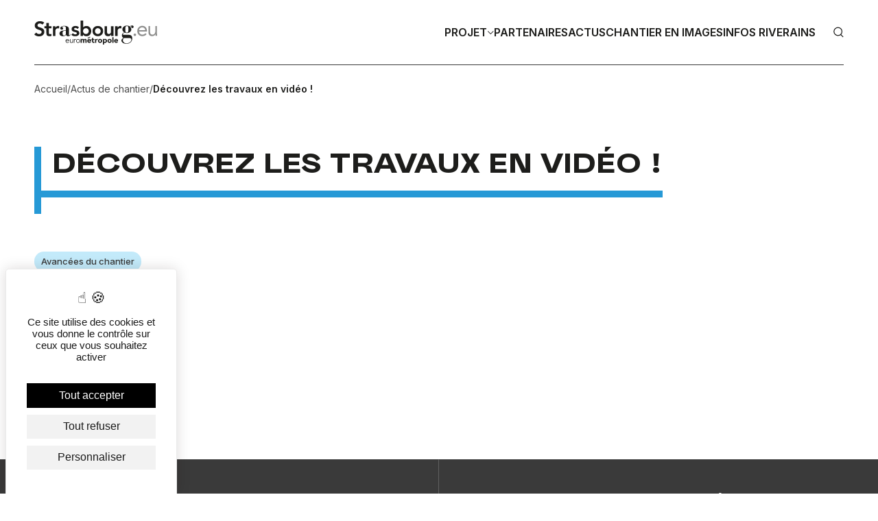

--- FILE ---
content_type: text/html; charset=UTF-8
request_url: https://destination-meinau.eu/actus-de-chantier/decouvrez-les-travaux-en-video/
body_size: 7457
content:
<!DOCTYPE html>
<html class="no-js" lang="fr-FR">
	<head>
		<meta
		charset="UTF-8"/>
				<meta http-equiv="Content-Type" content="text/html; charset=UTF-8"/>
		<meta http-equiv="X-UA-Compatible" content="IE=edge"/>
		<meta name="viewport" content="width=device-width, initial-scale=1"/>
		<link rel="author" href="https://destination-meinau.eu/site/wp-content/themes/destination-meinau/humans.txt"/>
		<link rel="pingback" href="https://destination-meinau.eu/site/xmlrpc.php"/>
		<link rel="profile" href="http://gmpg.org/xfn/11"/>						<script src="https://tarteaucitron.io/load.js?domain=destination-meinau.eu&uuid=dcb949d1abe04b7f809482e90620e107d1074282"> </script>

		
		<!-- Matomo -->
		<script>
			var _paq = window._paq = window._paq || [];
/* tracker methods like "setCustomDimension" should be called before "trackPageView" */
_paq.push(['requireCookieConsent']);
_paq.push(['trackPageView']);
_paq.push(['enableLinkTracking']);
(function () {
var u = "https://analytics.strasbourg.cloud/";
_paq.push([
'setTrackerUrl',
u + 'matomo.php'
]);
_paq.push(['setSiteId', '55']);
var d = document,
g = d.createElement('script'),
s = d.getElementsByTagName('script')[0];
g.async = true;
g.src = u + 'matomo.js';
s.parentNode.insertBefore(g, s);
})();
		</script>
		<!-- End Matomo Code -->


		<script>
			function deleteVideo() {
document.getElementById('VideoPlayer').src = '';
}

function LoadVideo(url) {
document.getElementById('VideoPlayer').src = url;
}
		</script>

		<meta name='robots' content='index, follow, max-image-preview:large, max-snippet:-1, max-video-preview:-1' />

	<!-- This site is optimized with the Yoast SEO plugin v26.8 - https://yoast.com/product/yoast-seo-wordpress/ -->
	<title>Découvrez les travaux en vidéo ! &#8212; Destination Meinau</title>
	<link rel="canonical" href="https://destination-meinau.eu/actus-de-chantier/decouvrez-les-travaux-en-video/" />
	<script type="application/ld+json" class="yoast-schema-graph">{"@context":"https://schema.org","@graph":[{"@type":"WebPage","@id":"https://destination-meinau.eu/actus-de-chantier/decouvrez-les-travaux-en-video/","url":"https://destination-meinau.eu/actus-de-chantier/decouvrez-les-travaux-en-video/","name":"Découvrez les travaux en vidéo ! &#8212; Destination Meinau","isPartOf":{"@id":"https://destination-meinau.eu/#website"},"primaryImageOfPage":{"@id":"https://destination-meinau.eu/actus-de-chantier/decouvrez-les-travaux-en-video/#primaryimage"},"image":{"@id":"https://destination-meinau.eu/actus-de-chantier/decouvrez-les-travaux-en-video/#primaryimage"},"thumbnailUrl":"https://destination-meinau.eu/site/wp-content/uploads/2024/02/vignette-video-stade-meinau.jpeg","datePublished":"2024-02-02T13:20:25+00:00","dateModified":"2025-01-27T13:59:21+00:00","breadcrumb":{"@id":"https://destination-meinau.eu/actus-de-chantier/decouvrez-les-travaux-en-video/#breadcrumb"},"inLanguage":"fr-FR","potentialAction":[{"@type":"ReadAction","target":["https://destination-meinau.eu/actus-de-chantier/decouvrez-les-travaux-en-video/"]}]},{"@type":"ImageObject","inLanguage":"fr-FR","@id":"https://destination-meinau.eu/actus-de-chantier/decouvrez-les-travaux-en-video/#primaryimage","url":"https://destination-meinau.eu/site/wp-content/uploads/2024/02/vignette-video-stade-meinau.jpeg","contentUrl":"https://destination-meinau.eu/site/wp-content/uploads/2024/02/vignette-video-stade-meinau.jpeg","width":1280,"height":720},{"@type":"BreadcrumbList","@id":"https://destination-meinau.eu/actus-de-chantier/decouvrez-les-travaux-en-video/#breadcrumb","itemListElement":[{"@type":"ListItem","position":1,"name":"Accueil","item":"https://destination-meinau.eu/"},{"@type":"ListItem","position":2,"name":"Actus de chantier","item":"/actus-de-chantier"},{"@type":"ListItem","position":3,"name":"Découvrez les travaux en vidéo !"}]},{"@type":"WebSite","@id":"https://destination-meinau.eu/#website","url":"https://destination-meinau.eu/","name":"Destination Meinau","description":"Plus écologique, plus accueillant, plus spectaculaire","publisher":{"@id":"https://destination-meinau.eu/#organization"},"potentialAction":[{"@type":"SearchAction","target":{"@type":"EntryPoint","urlTemplate":"https://destination-meinau.eu/?s={search_term_string}"},"query-input":{"@type":"PropertyValueSpecification","valueRequired":true,"valueName":"search_term_string"}}],"inLanguage":"fr-FR"},{"@type":"Organization","@id":"https://destination-meinau.eu/#organization","name":"Eurométropole de Strasbourg","url":"https://destination-meinau.eu/","logo":{"@type":"ImageObject","inLanguage":"fr-FR","@id":"https://destination-meinau.eu/#/schema/logo/image/","url":"https://destination-meinau.eu/site/wp-content/uploads/2023/10/logo.svg","contentUrl":"https://destination-meinau.eu/site/wp-content/uploads/2023/10/logo.svg","width":179,"height":35,"caption":"Eurométropole de Strasbourg"},"image":{"@id":"https://destination-meinau.eu/#/schema/logo/image/"}}]}</script>
	<!-- / Yoast SEO plugin. -->


<link rel="alternate" type="application/rss+xml" title="Destination Meinau &raquo; Flux" href="https://destination-meinau.eu/feed/" />
<link rel="alternate" type="application/rss+xml" title="Destination Meinau &raquo; Flux des commentaires" href="https://destination-meinau.eu/comments/feed/" />
<link rel="alternate" title="oEmbed (JSON)" type="application/json+oembed" href="https://destination-meinau.eu/wp-json/oembed/1.0/embed?url=https%3A%2F%2Fdestination-meinau.eu%2Factus-de-chantier%2Fdecouvrez-les-travaux-en-video%2F" />
<link rel="alternate" title="oEmbed (XML)" type="text/xml+oembed" href="https://destination-meinau.eu/wp-json/oembed/1.0/embed?url=https%3A%2F%2Fdestination-meinau.eu%2Factus-de-chantier%2Fdecouvrez-les-travaux-en-video%2F&#038;format=xml" />
<style id='wp-img-auto-sizes-contain-inline-css' type='text/css'>
img:is([sizes=auto i],[sizes^="auto," i]){contain-intrinsic-size:3000px 1500px}
/*# sourceURL=wp-img-auto-sizes-contain-inline-css */
</style>
<style id='wp-block-library-inline-css' type='text/css'>
:root{--wp-block-synced-color:#7a00df;--wp-block-synced-color--rgb:122,0,223;--wp-bound-block-color:var(--wp-block-synced-color);--wp-editor-canvas-background:#ddd;--wp-admin-theme-color:#007cba;--wp-admin-theme-color--rgb:0,124,186;--wp-admin-theme-color-darker-10:#006ba1;--wp-admin-theme-color-darker-10--rgb:0,107,160.5;--wp-admin-theme-color-darker-20:#005a87;--wp-admin-theme-color-darker-20--rgb:0,90,135;--wp-admin-border-width-focus:2px}@media (min-resolution:192dpi){:root{--wp-admin-border-width-focus:1.5px}}.wp-element-button{cursor:pointer}:root .has-very-light-gray-background-color{background-color:#eee}:root .has-very-dark-gray-background-color{background-color:#313131}:root .has-very-light-gray-color{color:#eee}:root .has-very-dark-gray-color{color:#313131}:root .has-vivid-green-cyan-to-vivid-cyan-blue-gradient-background{background:linear-gradient(135deg,#00d084,#0693e3)}:root .has-purple-crush-gradient-background{background:linear-gradient(135deg,#34e2e4,#4721fb 50%,#ab1dfe)}:root .has-hazy-dawn-gradient-background{background:linear-gradient(135deg,#faaca8,#dad0ec)}:root .has-subdued-olive-gradient-background{background:linear-gradient(135deg,#fafae1,#67a671)}:root .has-atomic-cream-gradient-background{background:linear-gradient(135deg,#fdd79a,#004a59)}:root .has-nightshade-gradient-background{background:linear-gradient(135deg,#330968,#31cdcf)}:root .has-midnight-gradient-background{background:linear-gradient(135deg,#020381,#2874fc)}:root{--wp--preset--font-size--normal:16px;--wp--preset--font-size--huge:42px}.has-regular-font-size{font-size:1em}.has-larger-font-size{font-size:2.625em}.has-normal-font-size{font-size:var(--wp--preset--font-size--normal)}.has-huge-font-size{font-size:var(--wp--preset--font-size--huge)}.has-text-align-center{text-align:center}.has-text-align-left{text-align:left}.has-text-align-right{text-align:right}.has-fit-text{white-space:nowrap!important}#end-resizable-editor-section{display:none}.aligncenter{clear:both}.items-justified-left{justify-content:flex-start}.items-justified-center{justify-content:center}.items-justified-right{justify-content:flex-end}.items-justified-space-between{justify-content:space-between}.screen-reader-text{border:0;clip-path:inset(50%);height:1px;margin:-1px;overflow:hidden;padding:0;position:absolute;width:1px;word-wrap:normal!important}.screen-reader-text:focus{background-color:#ddd;clip-path:none;color:#444;display:block;font-size:1em;height:auto;left:5px;line-height:normal;padding:15px 23px 14px;text-decoration:none;top:5px;width:auto;z-index:100000}html :where(.has-border-color){border-style:solid}html :where([style*=border-top-color]){border-top-style:solid}html :where([style*=border-right-color]){border-right-style:solid}html :where([style*=border-bottom-color]){border-bottom-style:solid}html :where([style*=border-left-color]){border-left-style:solid}html :where([style*=border-width]){border-style:solid}html :where([style*=border-top-width]){border-top-style:solid}html :where([style*=border-right-width]){border-right-style:solid}html :where([style*=border-bottom-width]){border-bottom-style:solid}html :where([style*=border-left-width]){border-left-style:solid}html :where(img[class*=wp-image-]){height:auto;max-width:100%}:where(figure){margin:0 0 1em}html :where(.is-position-sticky){--wp-admin--admin-bar--position-offset:var(--wp-admin--admin-bar--height,0px)}@media screen and (max-width:600px){html :where(.is-position-sticky){--wp-admin--admin-bar--position-offset:0px}}

/*# sourceURL=wp-block-library-inline-css */
</style><style id='global-styles-inline-css' type='text/css'>
:root{--wp--preset--aspect-ratio--square: 1;--wp--preset--aspect-ratio--4-3: 4/3;--wp--preset--aspect-ratio--3-4: 3/4;--wp--preset--aspect-ratio--3-2: 3/2;--wp--preset--aspect-ratio--2-3: 2/3;--wp--preset--aspect-ratio--16-9: 16/9;--wp--preset--aspect-ratio--9-16: 9/16;--wp--preset--color--black: #000000;--wp--preset--color--cyan-bluish-gray: #abb8c3;--wp--preset--color--white: #ffffff;--wp--preset--color--pale-pink: #f78da7;--wp--preset--color--vivid-red: #cf2e2e;--wp--preset--color--luminous-vivid-orange: #ff6900;--wp--preset--color--luminous-vivid-amber: #fcb900;--wp--preset--color--light-green-cyan: #7bdcb5;--wp--preset--color--vivid-green-cyan: #00d084;--wp--preset--color--pale-cyan-blue: #8ed1fc;--wp--preset--color--vivid-cyan-blue: #0693e3;--wp--preset--color--vivid-purple: #9b51e0;--wp--preset--gradient--vivid-cyan-blue-to-vivid-purple: linear-gradient(135deg,rgb(6,147,227) 0%,rgb(155,81,224) 100%);--wp--preset--gradient--light-green-cyan-to-vivid-green-cyan: linear-gradient(135deg,rgb(122,220,180) 0%,rgb(0,208,130) 100%);--wp--preset--gradient--luminous-vivid-amber-to-luminous-vivid-orange: linear-gradient(135deg,rgb(252,185,0) 0%,rgb(255,105,0) 100%);--wp--preset--gradient--luminous-vivid-orange-to-vivid-red: linear-gradient(135deg,rgb(255,105,0) 0%,rgb(207,46,46) 100%);--wp--preset--gradient--very-light-gray-to-cyan-bluish-gray: linear-gradient(135deg,rgb(238,238,238) 0%,rgb(169,184,195) 100%);--wp--preset--gradient--cool-to-warm-spectrum: linear-gradient(135deg,rgb(74,234,220) 0%,rgb(151,120,209) 20%,rgb(207,42,186) 40%,rgb(238,44,130) 60%,rgb(251,105,98) 80%,rgb(254,248,76) 100%);--wp--preset--gradient--blush-light-purple: linear-gradient(135deg,rgb(255,206,236) 0%,rgb(152,150,240) 100%);--wp--preset--gradient--blush-bordeaux: linear-gradient(135deg,rgb(254,205,165) 0%,rgb(254,45,45) 50%,rgb(107,0,62) 100%);--wp--preset--gradient--luminous-dusk: linear-gradient(135deg,rgb(255,203,112) 0%,rgb(199,81,192) 50%,rgb(65,88,208) 100%);--wp--preset--gradient--pale-ocean: linear-gradient(135deg,rgb(255,245,203) 0%,rgb(182,227,212) 50%,rgb(51,167,181) 100%);--wp--preset--gradient--electric-grass: linear-gradient(135deg,rgb(202,248,128) 0%,rgb(113,206,126) 100%);--wp--preset--gradient--midnight: linear-gradient(135deg,rgb(2,3,129) 0%,rgb(40,116,252) 100%);--wp--preset--font-size--small: 13px;--wp--preset--font-size--medium: 20px;--wp--preset--font-size--large: 36px;--wp--preset--font-size--x-large: 42px;--wp--preset--spacing--20: 0.44rem;--wp--preset--spacing--30: 0.67rem;--wp--preset--spacing--40: 1rem;--wp--preset--spacing--50: 1.5rem;--wp--preset--spacing--60: 2.25rem;--wp--preset--spacing--70: 3.38rem;--wp--preset--spacing--80: 5.06rem;--wp--preset--shadow--natural: 6px 6px 9px rgba(0, 0, 0, 0.2);--wp--preset--shadow--deep: 12px 12px 50px rgba(0, 0, 0, 0.4);--wp--preset--shadow--sharp: 6px 6px 0px rgba(0, 0, 0, 0.2);--wp--preset--shadow--outlined: 6px 6px 0px -3px rgb(255, 255, 255), 6px 6px rgb(0, 0, 0);--wp--preset--shadow--crisp: 6px 6px 0px rgb(0, 0, 0);}:where(.is-layout-flex){gap: 0.5em;}:where(.is-layout-grid){gap: 0.5em;}body .is-layout-flex{display: flex;}.is-layout-flex{flex-wrap: wrap;align-items: center;}.is-layout-flex > :is(*, div){margin: 0;}body .is-layout-grid{display: grid;}.is-layout-grid > :is(*, div){margin: 0;}:where(.wp-block-columns.is-layout-flex){gap: 2em;}:where(.wp-block-columns.is-layout-grid){gap: 2em;}:where(.wp-block-post-template.is-layout-flex){gap: 1.25em;}:where(.wp-block-post-template.is-layout-grid){gap: 1.25em;}.has-black-color{color: var(--wp--preset--color--black) !important;}.has-cyan-bluish-gray-color{color: var(--wp--preset--color--cyan-bluish-gray) !important;}.has-white-color{color: var(--wp--preset--color--white) !important;}.has-pale-pink-color{color: var(--wp--preset--color--pale-pink) !important;}.has-vivid-red-color{color: var(--wp--preset--color--vivid-red) !important;}.has-luminous-vivid-orange-color{color: var(--wp--preset--color--luminous-vivid-orange) !important;}.has-luminous-vivid-amber-color{color: var(--wp--preset--color--luminous-vivid-amber) !important;}.has-light-green-cyan-color{color: var(--wp--preset--color--light-green-cyan) !important;}.has-vivid-green-cyan-color{color: var(--wp--preset--color--vivid-green-cyan) !important;}.has-pale-cyan-blue-color{color: var(--wp--preset--color--pale-cyan-blue) !important;}.has-vivid-cyan-blue-color{color: var(--wp--preset--color--vivid-cyan-blue) !important;}.has-vivid-purple-color{color: var(--wp--preset--color--vivid-purple) !important;}.has-black-background-color{background-color: var(--wp--preset--color--black) !important;}.has-cyan-bluish-gray-background-color{background-color: var(--wp--preset--color--cyan-bluish-gray) !important;}.has-white-background-color{background-color: var(--wp--preset--color--white) !important;}.has-pale-pink-background-color{background-color: var(--wp--preset--color--pale-pink) !important;}.has-vivid-red-background-color{background-color: var(--wp--preset--color--vivid-red) !important;}.has-luminous-vivid-orange-background-color{background-color: var(--wp--preset--color--luminous-vivid-orange) !important;}.has-luminous-vivid-amber-background-color{background-color: var(--wp--preset--color--luminous-vivid-amber) !important;}.has-light-green-cyan-background-color{background-color: var(--wp--preset--color--light-green-cyan) !important;}.has-vivid-green-cyan-background-color{background-color: var(--wp--preset--color--vivid-green-cyan) !important;}.has-pale-cyan-blue-background-color{background-color: var(--wp--preset--color--pale-cyan-blue) !important;}.has-vivid-cyan-blue-background-color{background-color: var(--wp--preset--color--vivid-cyan-blue) !important;}.has-vivid-purple-background-color{background-color: var(--wp--preset--color--vivid-purple) !important;}.has-black-border-color{border-color: var(--wp--preset--color--black) !important;}.has-cyan-bluish-gray-border-color{border-color: var(--wp--preset--color--cyan-bluish-gray) !important;}.has-white-border-color{border-color: var(--wp--preset--color--white) !important;}.has-pale-pink-border-color{border-color: var(--wp--preset--color--pale-pink) !important;}.has-vivid-red-border-color{border-color: var(--wp--preset--color--vivid-red) !important;}.has-luminous-vivid-orange-border-color{border-color: var(--wp--preset--color--luminous-vivid-orange) !important;}.has-luminous-vivid-amber-border-color{border-color: var(--wp--preset--color--luminous-vivid-amber) !important;}.has-light-green-cyan-border-color{border-color: var(--wp--preset--color--light-green-cyan) !important;}.has-vivid-green-cyan-border-color{border-color: var(--wp--preset--color--vivid-green-cyan) !important;}.has-pale-cyan-blue-border-color{border-color: var(--wp--preset--color--pale-cyan-blue) !important;}.has-vivid-cyan-blue-border-color{border-color: var(--wp--preset--color--vivid-cyan-blue) !important;}.has-vivid-purple-border-color{border-color: var(--wp--preset--color--vivid-purple) !important;}.has-vivid-cyan-blue-to-vivid-purple-gradient-background{background: var(--wp--preset--gradient--vivid-cyan-blue-to-vivid-purple) !important;}.has-light-green-cyan-to-vivid-green-cyan-gradient-background{background: var(--wp--preset--gradient--light-green-cyan-to-vivid-green-cyan) !important;}.has-luminous-vivid-amber-to-luminous-vivid-orange-gradient-background{background: var(--wp--preset--gradient--luminous-vivid-amber-to-luminous-vivid-orange) !important;}.has-luminous-vivid-orange-to-vivid-red-gradient-background{background: var(--wp--preset--gradient--luminous-vivid-orange-to-vivid-red) !important;}.has-very-light-gray-to-cyan-bluish-gray-gradient-background{background: var(--wp--preset--gradient--very-light-gray-to-cyan-bluish-gray) !important;}.has-cool-to-warm-spectrum-gradient-background{background: var(--wp--preset--gradient--cool-to-warm-spectrum) !important;}.has-blush-light-purple-gradient-background{background: var(--wp--preset--gradient--blush-light-purple) !important;}.has-blush-bordeaux-gradient-background{background: var(--wp--preset--gradient--blush-bordeaux) !important;}.has-luminous-dusk-gradient-background{background: var(--wp--preset--gradient--luminous-dusk) !important;}.has-pale-ocean-gradient-background{background: var(--wp--preset--gradient--pale-ocean) !important;}.has-electric-grass-gradient-background{background: var(--wp--preset--gradient--electric-grass) !important;}.has-midnight-gradient-background{background: var(--wp--preset--gradient--midnight) !important;}.has-small-font-size{font-size: var(--wp--preset--font-size--small) !important;}.has-medium-font-size{font-size: var(--wp--preset--font-size--medium) !important;}.has-large-font-size{font-size: var(--wp--preset--font-size--large) !important;}.has-x-large-font-size{font-size: var(--wp--preset--font-size--x-large) !important;}
/*# sourceURL=global-styles-inline-css */
</style>

<style id='classic-theme-styles-inline-css' type='text/css'>
/*! This file is auto-generated */
.wp-block-button__link{color:#fff;background-color:#32373c;border-radius:9999px;box-shadow:none;text-decoration:none;padding:calc(.667em + 2px) calc(1.333em + 2px);font-size:1.125em}.wp-block-file__button{background:#32373c;color:#fff;text-decoration:none}
/*# sourceURL=/wp-includes/css/classic-themes.min.css */
</style>
<link rel='stylesheet' id='site-css-css' href='https://destination-meinau.eu/site/wp-content/themes/destination-meinau/dist/assets/styles/app.css?ver=1' type='text/css' media='screen,print,speech' />
<link rel="https://api.w.org/" href="https://destination-meinau.eu/wp-json/" /><link rel='shortlink' href='https://destination-meinau.eu/?p=438' />
<link rel="icon" href="https://destination-meinau.eu/site/wp-content/uploads/2023/10/favicon-1.png" sizes="32x32" />
<link rel="icon" href="https://destination-meinau.eu/site/wp-content/uploads/2023/10/favicon-1.png" sizes="192x192" />
<link rel="apple-touch-icon" href="https://destination-meinau.eu/site/wp-content/uploads/2023/10/favicon-1.png" />
<meta name="msapplication-TileImage" content="https://destination-meinau.eu/site/wp-content/uploads/2023/10/favicon-1.png" />


			</head>

	<body class="wp-site wp-singular actus-de-chantier-template-default single single-actus-de-chantier postid-438 wp-theme-destination-meinau">
					<header class="c-header ">
	<div class="c-header__container o-wrapper-max">
		<div class="c-header__logo">
			<a href="https://destination-meinau.eu">
									<img src="https://destination-meinau.eu/site/wp-content/uploads/2023/10/logo.svg" alt="Destination Meinau"/>
							</a>
		</div>
		<nav class="c-header__menu">
			        <ul class="c-menu c-menu--row menu-main">
                <li class="c-menu__item  menu-item menu-item-type-custom menu-item-object-custom menu-item-750 menu-item-has-children ">
                        <a class="c-menu__item-link" href="#" >Projet</a>
                                    <div class="c-menu__sub">
                <ul class="c-menu__sub-list">
                                        <li class="c-menu__sub-item  menu-item menu-item-type-post_type menu-item-object-page menu-item-751 ">
                        <a class="c-menu__sub-link" href="https://destination-meinau.eu/le-projet-en-quelques-mots/">En quelques mots</a>
                    </li>
                                        <li class="c-menu__sub-item  menu-item menu-item-type-post_type menu-item-object-page menu-item-946 ">
                        <a class="c-menu__sub-link" href="https://destination-meinau.eu/un-projet-exemplaire/">Un projet exemplaire</a>
                    </li>
                                        <li class="c-menu__sub-item  menu-item menu-item-type-post_type menu-item-object-page menu-item-947 ">
                        <a class="c-menu__sub-link" href="https://destination-meinau.eu/la-transformation-du-stade/">La transformation du stade</a>
                    </li>
                                        <li class="c-menu__sub-item  menu-item menu-item-type-post_type menu-item-object-page menu-item-948 ">
                        <a class="c-menu__sub-link" href="https://destination-meinau.eu/amenagement-des-abords/">Aménagement des abords</a>
                    </li>
                                    </ul>
            </div>
                    </li>
                <li class="c-menu__item  menu-item menu-item-type-post_type menu-item-object-page menu-item-41 ">
                        <a class="c-menu__item-link" href="https://destination-meinau.eu/les-partenaires/" >Partenaires</a>
                                </li>
                <li class="c-menu__item  menu-item menu-item-type-post_type menu-item-object-page menu-item-37 ">
                        <a class="c-menu__item-link" href="https://destination-meinau.eu/actus-de-chantier/" >Actus</a>
                                </li>
                <li class="c-menu__item  menu-item menu-item-type-post_type menu-item-object-page menu-item-604 ">
                        <a class="c-menu__item-link" href="https://destination-meinau.eu/le-chantier-en-images/" >Chantier en images</a>
                                </li>
                <li class="c-menu__item  menu-item menu-item-type-post_type menu-item-object-page menu-item-416 ">
                        <a class="c-menu__item-link" href="https://destination-meinau.eu/infos-riverains/" >Infos riverains</a>
                                </li>
            </ul>
    			<a href="#search" id="searchBtn" class="c-header__search-button"></a>
			<button id="menu-toggle" class="c-header__menu-toggle"></button>
		</nav>
	</div>
</header>
<div id="search" class="c-modal">
	<div class="c-modal__content o-wrapper">
		<div class="c-modal__search">
			<div class="c-modal__search-input">
				<input id="searchInput" type="search" name="s" placeholder="Rechercher"/>
			</div>
			<div id="searchResults" class="c-modal__search-results"></div>
		</div>
		<a href="#" id="searchClose" class="c-modal__close"></a>
	</div>
</div>

<div id="video" class="c-modal">
	<div class="c-modal__content o-wrapper">
		<div class="c-modal__video">
			<div class="c-modal__video-container">
				<iframe id="VideoPlayer" width="560" height="315" src="https://www.youtube.com/embed/YAav_byTGiI?si=DNyolQ9I26zoovf4" title="YouTube video player" frameborder="0" allow="accelerometer; autoplay; clipboard-write; encrypted-media; gyroscope; picture-in-picture; web-share" referrerpolicy="strict-origin-when-cross-origin" allowfullscreen></iframe>
			</div>
		</div>
		<a href="#" class="c-modal__close" onclick="deleteVideo()"></a>
	</div>
</div>
		
			<main class="main single" role="main">
		<div class="c-breadcrumb o-wrapper o-section-mb--sm">
	<span><span><a href="https://destination-meinau.eu/">Accueil</a></span> / <span><a href="/actus-de-chantier">Actus de chantier</a></span> / <span class="breadcrumb_last" aria-current="page">Découvrez les travaux en vidéo !</span></span>
</div>
		<div class="c-post-page actus-de-chantier o-wrapper o-grid o-grid--row-gap o-section-mb o-grid--align-top">
			<div class="c-post-page__title">
				<h1 class="title-stripe title-stripe--inside title-stripe--blue split-text" data-scroll>Découvrez les travaux en vidéo !</h1>
			</div>
			<div class="c-post-page__details">
									<div class="c-post-page__tags">
													<div class="c-post-page__tag">Avancées du chantier</div>
											</div>
								<div class="c-post-page__date">ven. 02 Fév. 2024</div>
									<div class="c-post-page__share">
						<p class="c-post-page__share-title">Partager :</p>
						<div class="c-post-page__share-btns">
							<a class="c-post-page__share-btn c-post-page__share-btn--facebook" href="https://www.facebook.com/sharer/sharer.php?u=https://destination-meinau.eu/actus-de-chantier/decouvrez-les-travaux-en-video/" target="_blank"></a>
							<a class="c-post-page__share-btn c-post-page__share-btn--twitter" href="https://twitter.com/intent/tweet?text=Découvrez les travaux en vidéo !&url=https://destination-meinau.eu/actus-de-chantier/decouvrez-les-travaux-en-video/" target="_blank"></a>
							<a class="c-post-page__share-btn c-post-page__share-btn--instagram" href="https://www.instagram.com/?url=https://destination-meinau.eu/actus-de-chantier/decouvrez-les-travaux-en-video/" target="_blank"></a>
							<a class="c-post-page__share-btn c-post-page__share-btn--linkedin" href="https://www.linkedin.com/shareArticle?mini=true&url=https://destination-meinau.eu/actus-de-chantier/decouvrez-les-travaux-en-video/&title=Découvrez les travaux en vidéo !" target="_blank"></a>
						</div>
					</div>
							</div>
			<div class="c-post-page__content">
				<p style="text-align: center;"><iframe loading="lazy" title="YouTube video player" src="https://www.youtube.com/embed/0uNNV19lHk4?si=ZZ5HIRRlILqbdX63" width="560" height="315" frameborder="0" allowfullscreen="allowfullscreen"></iframe></p>

			</div>
		</div>
	</main>

								<footer class="c-footer">
	<div class="c-footer__inner">
		<div class="c-footer__partenaires o-grid o-grid--no-gap">
							<div class="c-footer__partenaires-group">
					<h3 class="tac">Les partenaires financeurs</h3>
					<div class="c-footer__partenaires-list">
													<a class="c-footer__partenaires-logo" >
								<img src="https://destination-meinau.eu/site/wp-content/uploads/2024/12/logo_eurometropole_strasbourg.svg" alt="" loading="lazy">
							</a>
													<a class="c-footer__partenaires-logo" >
								<img src="https://destination-meinau.eu/site/wp-content/uploads/2024/12/logo_region_grand_Est.svg" alt="" loading="lazy">
							</a>
													<a class="c-footer__partenaires-logo" >
								<img src="https://destination-meinau.eu/site/wp-content/uploads/2024/12/logo_alsace_collectivite_europeenne.svg" alt="" loading="lazy">
							</a>
													<a class="c-footer__partenaires-logo" >
								<img src="https://destination-meinau.eu/site/wp-content/uploads/2024/12/logo_racing_club.svg" alt="" loading="lazy">
							</a>
											</div>
				</div>
							<div class="c-footer__partenaires-group">
					<h3 class="tac">Le conducteur d’opération</h3>
					<div class="c-footer__partenaires-list">
													<a class="c-footer__partenaires-logo" >
								<img src="https://destination-meinau.eu/site/wp-content/uploads/2024/12/logo_sers.svg" alt="" loading="lazy">
							</a>
											</div>
				</div>
							<div class="c-footer__partenaires-group">
					<h3 class="tac">Les Maitres-d’oeuvre</h3>
					<div class="c-footer__partenaires-list">
													<a class="c-footer__partenaires-logo" >
								<img src="https://destination-meinau.eu/site/wp-content/uploads/2024/12/logo_populous.svg" alt="" loading="lazy">
							</a>
													<a class="c-footer__partenaires-logo" >
								<img src="https://destination-meinau.eu/site/wp-content/uploads/2024/12/logo_rey_de_crecy.svg" alt="" loading="lazy">
							</a>
													<a class="c-footer__partenaires-logo" >
								<img src="https://destination-meinau.eu/site/wp-content/uploads/2024/12/logo_groupe_ote.svg" alt="" loading="lazy">
							</a>
													<a class="c-footer__partenaires-logo" >
								<img src="https://destination-meinau.eu/site/wp-content/uploads/2024/12/Logo-Otelio_2023_blanc-1.png" alt="" loading="lazy">
							</a>
													<a class="c-footer__partenaires-logo" >
								<img src="https://destination-meinau.eu/site/wp-content/uploads/2024/12/logo_maffeis.svg" alt="" loading="lazy">
							</a>
													<a class="c-footer__partenaires-logo" >
								<img src="https://destination-meinau.eu/site/wp-content/uploads/2024/12/logo_C2Bi.svg" alt="" loading="lazy">
							</a>
											</div>
				</div>
							<div class="c-footer__partenaires-group">
					<h3 class="tac">Les entreprises</h3>
					<div class="c-footer__partenaires-list">
													<a class="c-footer__partenaires-logo" >
								<img src="https://destination-meinau.eu/site/wp-content/uploads/2024/12/logo_gtm_halle.svg" alt="" loading="lazy">
							</a>
													<a class="c-footer__partenaires-logo" >
								<img src="https://destination-meinau.eu/site/wp-content/uploads/2024/12/logo_urban_dumez.svg" alt="" loading="lazy">
							</a>
													<a class="c-footer__partenaires-logo" >
								<img src="https://destination-meinau.eu/site/wp-content/uploads/2024/12/logo_demathieu_bard_construction.svg" alt="" loading="lazy">
							</a>
													<a class="c-footer__partenaires-logo" >
								<img src="https://destination-meinau.eu/site/wp-content/uploads/2024/12/logo_blocotelha.svg" alt="" loading="lazy">
							</a>
													<a class="c-footer__partenaires-logo" >
								<img src="https://destination-meinau.eu/site/wp-content/uploads/2024/12/logo_lingenheld.svg" alt="" loading="lazy">
							</a>
													<a class="c-footer__partenaires-logo" >
								<img src="https://destination-meinau.eu/site/wp-content/uploads/2025/01/Logo_Hug_Fluides_Footer.svg" alt="" loading="lazy">
							</a>
													<a class="c-footer__partenaires-logo" >
								<img src="https://destination-meinau.eu/site/wp-content/uploads/2025/01/Logo_Elsa_Footer.svg" alt="" loading="lazy">
							</a>
													<a class="c-footer__partenaires-logo" >
								<img src="https://destination-meinau.eu/site/wp-content/uploads/2025/01/Logo_Mersch_Schmitz_Footer.svg" alt="" loading="lazy">
							</a>
											</div>
				</div>
					</div>
		<div class="c-footer__menus o-wrapper o-grid o-grid--row-gap">
			<div class="c-footer__menus-infos">
				<p>
					<span>Le stade de la Meinau</span>
					12 rue de l'Extenwoerth<br>
					67100 Strasbourg<br>
				</p>
								<a class="c-button c-button--secondary o-arrow o-arrow--right" href="https://maps.app.goo.gl/yzDvq8WsCso97ctUA" target="_blank">Plan d'accès</a>
														</div>
			<div class="c-footer__menus-menu">
				        <ul class="c-menu c-menu--col menu-footer">
                <li class="c-menu__item  menu-item menu-item-type-post_type menu-item-object-page menu-item-1105 ">
                        <a class="c-menu__item-link" href="https://destination-meinau.eu/le-projet-en-quelques-mots/" >Projet</a>
                                </li>
                <li class="c-menu__item  menu-item menu-item-type-post_type menu-item-object-page menu-item-31 ">
                        <a class="c-menu__item-link" href="https://destination-meinau.eu/les-partenaires/" >Partenaires</a>
                                </li>
                <li class="c-menu__item  menu-item menu-item-type-post_type menu-item-object-page menu-item-27 ">
                        <a class="c-menu__item-link" href="https://destination-meinau.eu/actus-de-chantier/" >Actus</a>
                                </li>
                <li class="c-menu__item  menu-item menu-item-type-post_type menu-item-object-page menu-item-603 ">
                        <a class="c-menu__item-link" href="https://destination-meinau.eu/le-chantier-en-images/" >Chantier en images</a>
                                </li>
                <li class="c-menu__item  menu-item menu-item-type-post_type menu-item-object-page menu-item-417 ">
                        <a class="c-menu__item-link" href="https://destination-meinau.eu/infos-riverains/" >Infos riverains</a>
                                </li>
            </ul>
    			</div>
			<div class="c-footer__menus-links">
				        <ul class="c-menu c-menu--col menu-footer-secondary">
                <li class="c-menu__item  menu-item menu-item-type-custom menu-item-object-custom menu-item-207 ">
                        <a class="c-menu__item-link" href="https://www.strasbourg.eu/donnees-personnelles" target="_blank">Politique de confidentialité</a>
                                </li>
                <li class="c-menu__item  menu-item menu-item-type-post_type menu-item-object-page menu-item-34 ">
                        <a class="c-menu__item-link" href="https://destination-meinau.eu/mentions-legales/" >Mentions légales</a>
                                </li>
            </ul>
    				        <ul class="c-menu c-menu--row menu-social">
                <li class="c-menu__item  menu-item menu-item-type-custom menu-item-object-custom menu-item-1094 ">
                        <a class="c-menu__item-link c-menu__item-link--icon" href="https://www.facebook.com/strasbourg.eu" target="_blank">
                <img src="https://destination-meinau.eu/site/wp-content/uploads/2024/12/facebook.svg" alt="Facebook">
                
            </a>
                                </li>
                <li class="c-menu__item  menu-item menu-item-type-custom menu-item-object-custom menu-item-1095 ">
                        <a class="c-menu__item-link c-menu__item-link--icon" href="https://x.com/strasbourg" target="_blank">
                <img src="https://destination-meinau.eu/site/wp-content/uploads/2024/12/x.svg" alt="X">
                
            </a>
                                </li>
                <li class="c-menu__item  menu-item menu-item-type-custom menu-item-object-custom menu-item-1096 ">
                        <a class="c-menu__item-link c-menu__item-link--icon" href="https://www.instagram.com/strasbourg_eurometropole/#" target="_blank">
                <img src="https://destination-meinau.eu/site/wp-content/uploads/2024/12/instagram.svg" alt="Instagram">
                
            </a>
                                </li>
                <li class="c-menu__item  menu-item menu-item-type-custom menu-item-object-custom menu-item-1097 ">
                        <a class="c-menu__item-link c-menu__item-link--icon" href="https://www.linkedin.com/company/strasbourg-eurometropole/" target="_blank">
                <img src="https://destination-meinau.eu/site/wp-content/uploads/2024/12/linkedin.svg" alt="Linkedin">
                
            </a>
                                </li>
                <li class="c-menu__item  menu-item menu-item-type-custom menu-item-object-custom menu-item-1139 ">
                        <a class="c-menu__item-link c-menu__item-link--icon" href="https://www.dailymotion.com/VilledeStrasbourg" target="_blank">
                <img src="https://destination-meinau.eu/site/wp-content/uploads/2025/01/logo_daily_motion.svg" alt="Dailymotion">
                
            </a>
                                </li>
                <li class="c-menu__item  menu-item menu-item-type-custom menu-item-object-custom menu-item-1098 ">
                        <a class="c-menu__item-link c-menu__item-link--icon" href="https://www.youtube.com/@strasbourgeurometropole4677" target="_blank">
                <img src="https://destination-meinau.eu/site/wp-content/uploads/2024/12/youtube.svg" alt="Youtube">
                
            </a>
                                </li>
            </ul>
    			</div>
		</div>
	</div>
</footer>
		
		<script type="speculationrules">
{"prefetch":[{"source":"document","where":{"and":[{"href_matches":"/*"},{"not":{"href_matches":["/site/wp-*.php","/site/wp-admin/*","/site/wp-content/uploads/*","/site/wp-content/*","/site/wp-content/plugins/*","/site/wp-content/themes/destination-meinau/*","/*\\?(.+)"]}},{"not":{"selector_matches":"a[rel~=\"nofollow\"]"}},{"not":{"selector_matches":".no-prefetch, .no-prefetch a"}}]},"eagerness":"conservative"}]}
</script>
<script type="text/javascript" id="site-js-js-extra">
/* <![CDATA[ */
var ajax_params = {"ajaxurl":"https://destination-meinau.eu/site/wp-admin/admin-ajax.php"};
//# sourceURL=site-js-js-extra
/* ]]> */
</script>
<script type="text/javascript" src="https://destination-meinau.eu/site/wp-content/themes/destination-meinau/dist/assets/scripts/app.js?ver=1.0.0" id="site-js-js"></script>

	</body>
</html>


--- FILE ---
content_type: text/css
request_url: https://destination-meinau.eu/site/wp-content/themes/destination-meinau/dist/assets/styles/app.css?ver=1
body_size: 70248
content:
@import url("https://fonts.googleapis.com/css2?family=Inter:wght@400;500;600;800&display=swap");
@import "https://cdn.jsdelivr.net/npm/@fancyapps/ui@5.0/dist/carousel/carousel.css";
@import "https://cdn.jsdelivr.net/npm/@fancyapps/ui@5.0/dist/fancybox/fancybox.css";
@font-face { font-family: "Freigeist Con"; src: url("../fonts/Freigeist-ConBold.woff2") format("woff2"), url("../fonts/Freigeist-ConBold.woff") format("woff"); font-weight: bold; font-style: normal; font-display: swap; }

@font-face { font-family: "Freigeist Con"; src: url("../fonts/Freigeist-ConRegular.woff2") format("woff2"), url("../fonts/Freigeist-ConRegular.woff") format("woff"); font-weight: normal; font-style: normal; font-display: swap; }

@font-face { font-family: "Freigeist"; src: url("../fonts/Freigeist-Black.woff2") format("woff2"), url("../fonts/Freigeist-Black.woff") format("woff"); font-weight: 800; font-style: normal; font-display: swap; }

@font-face { font-family: "Freigeist Con"; src: url("../fonts/Freigeist-ConLight.woff2") format("woff2"), url("../fonts/Freigeist-ConLight.woff") format("woff"); font-weight: 300; font-style: normal; font-display: swap; }

@font-face { font-family: "Freigeist"; src: url("../fonts/Freigeist-Bold.woff2") format("woff2"), url("../fonts/Freigeist-Bold.woff") format("woff"); font-weight: bold; font-style: normal; font-display: swap; }

@font-face { font-family: "Freigeist Con"; src: url("../fonts/Freigeist-ConRegularItalic.woff2") format("woff2"), url("../fonts/Freigeist-ConRegularItalic.woff") format("woff"); font-weight: normal; font-style: italic; font-display: swap; }

@font-face { font-family: "Freigeist Con"; src: url("../fonts/Freigeist-ConMedium.woff2") format("woff2"), url("../fonts/Freigeist-ConMedium.woff") format("woff"); font-weight: 500; font-style: normal; font-display: swap; }

@font-face { font-family: "Freigeist Wide"; src: url("../fonts/Freigeist-WideBold.woff2") format("woff2"), url("../fonts/Freigeist-WideBold.woff") format("woff"); font-weight: bold; font-style: normal; font-display: swap; }

@font-face { font-family: "Freigeist Wide"; src: url("../fonts/Freigeist-WideRegular.woff2") format("woff2"), url("../fonts/Freigeist-WideRegular.woff") format("woff"); font-weight: normal; font-style: normal; font-display: swap; }

@font-face { font-family: "Freigeist Wide"; src: url("../fonts/Freigeist-WideBlack.woff2") format("woff2"), url("../fonts/Freigeist-WideBlack.woff") format("woff"); font-weight: 900; font-style: normal; font-display: swap; }

@font-face { font-family: "Freigeist"; src: url("../fonts/Freigeist-Medium.woff2") format("woff2"), url("../fonts/Freigeist-Medium.woff") format("woff"); font-weight: 500; font-style: normal; font-display: swap; }

:root { --color-primary: #c3eafa; --color-secondary: #e2cfce; --color-blue: #2699d6; --color-blue-light: #c3eafa; --color-pink: #b78686; --color-pink-light: #e2cfce; --color-black: #1d1d1b; --color-dark: #3a3a3a; --color-medium: #1d1d1b99; --color-light: #d9d9d9; --color-white: #ffffff; --color-error: #ff0000; --font-f-h: "Freigeist Wide", sans-serif; --font-f-h-2: "Freigeist", sans-serif; --font-f-b: "Inter", sans-serif; --font-s-h1: 2rem; --font-s-h2: 1.875rem; --font-s-h3: 1.25rem; --font-s-h4: 1.25rem; --font-s-h5: 1.25rem; --font-s-h6: 1.25rem; --font-s-p: 1rem; --font-s-small: 0.875rem; --font-s-big: 1.25rem; --font-s-bq: 1.125rem; --font-s-giant: 7.5rem; --font-mb-h1: 2.5rem; --font-mb-h2: 1.5rem; --font-mb-h3: 1rem; --font-mb-h4: 2rem; --font-mb-h5: 2rem; --font-mb-h6: 2rem; --font-mb-p: 1rem; --font-w-h1: 800; --font-w-h2: 800; --font-w-h3: 600; --font-w-h4: 700; --font-w-h5: 700; --font-w-h6: 700; --font-w-p: 400; --font-lh-h1: normal; --font-lh-h2: normal; --font-lh-h3: normal; --font-lh-h4: 1.3; --font-lh-h5: 1.3; --font-lh-h6: 1.3; --font-lh-p: 1.4; --font-ls-h1: normal; --font-ls-h2: normal; --font-ls-h3: normal; --font-ls-h4: normal; --font-ls-h5: normal; --font-ls-h6: normal; --font-ls-p: normal; --header-height: 95px; --border-radius: 0.25rem; --border-radius-lg: 0.5rem; --underline-offset: 0.1875rem; --wrapper: calc(100% - var(--space-lg) * 2); --wrapper-max: 1600px; --wrapper-lg: 88%; --wrapper-lg-max: 1440px; --wrapper-sm: calc(100% - var(--space-lg) * 2); --wrapper-sm-max: 720px; --space-sm: 0.5rem; --space-md: 1rem; --space-lg: 1.5625rem; --space-xl: 3.125rem; --space-xxl: 5rem; --space-xxxl: 6.25rem; --grid-cols: 12; --grid-gap: var(--space-lg); --bounce: cubic-bezier(0.17, 0.67, 0.3, 1.33); --ExpoEaseOut: cubic-bezier(0.19, 1, 0.22, 1); --ExpoEaseInOut: cubic-bezier(1, 0, 0, 1); --Power3EaseInOut: cubic-bezier(0.77, 0, 0.175, 1); --Power4EaseInOut: cubic-bezier(0.86, 0, 0.07, 1); }

@media (min-width: 640px) { :root { --font-s-h1: 2.125rem; --font-s-h2: 2rem; --font-s-h3: 1.25rem; --font-s-h4: 1.25rem; --font-s-h5: 1.25rem; --font-s-h6: 1.25rem; --font-s-p: 1rem; --font-s-small: 0.875rem; --font-mb-h1: 2.5rem; --font-mb-h2: 1.5rem; --font-mb-h3: 1rem; --font-mb-h4: 2rem; --font-mb-h5: 2rem; --font-mb-h6: 2rem; --font-mb-p: 1rem; } }

@media (min-width: 768px) { :root { --font-s-h1: 2.25rem; --font-s-h2: 2.25rem; --font-s-h3: 1.25rem; --font-s-h4: 1.25rem; --font-s-h5: 1.25rem; --font-s-h6: 1.25rem; --font-s-p: 1rem; --font-s-small: 0.875rem; --font-mb-h1: 2.5rem; --font-mb-h2: 1.5rem; --font-mb-h3: 1rem; --font-mb-h4: 2rem; --font-mb-h5: 2rem; --font-mb-h6: 2rem; --font-mb-p: 1rem; } }

@media (min-width: 1024px) { :root { --font-s-h1: 2.5rem; --font-s-h2: 2.5rem; --font-s-h3: 1.25rem; --font-s-h4: 1.25rem; --font-s-h5: 1.25rem; --font-s-h6: 1.25rem; --font-s-p: 1rem; --font-s-small: 0.875rem; --font-s-bq: 1.25rem; --font-mb-h1: 2.5rem; --font-mb-h2: 1.5rem; --font-mb-h3: 1rem; --font-mb-h4: 2rem; --font-mb-h5: 2rem; --font-mb-h6: 2rem; --font-mb-p: 1rem; } }

@media (min-width: 1280px) { :root { --font-s-h1: 2.5rem; --font-s-h2: 2.5rem; --font-s-h3: 1.25rem; --font-s-h4: 1.25rem; --font-s-h5: 1.25rem; --font-s-h6: 1.25rem; --font-s-p: 1rem; --font-s-small: 0.875rem; --font-mb-h1: 2.5rem; --font-mb-h2: 1.5rem; --font-mb-h3: 1rem; --font-mb-h4: 2rem; --font-mb-h5: 2rem; --font-mb-h6: 2rem; --font-mb-p: 1rem; } }

@media (min-width: 1536px) { :root { --font-s-h1: 2.5rem; --font-s-h2: 2.5rem; --font-s-h3: 1.25rem; --font-s-h4: 1.25rem; --font-s-h5: 1.25rem; --font-s-h6: 1.25rem; --font-s-p: 1rem; --font-s-small: 0.875rem; --font-s-bq: 1.625rem; --font-mb-h1: 2.5rem; --font-mb-h2: 1.5rem; --font-mb-h3: 1rem; --font-mb-h4: 2rem; --font-mb-h5: 2rem; --font-mb-h6: 2rem; --font-mb-p: 1rem; } }

@media (min-width: 1024px) { :root { --wrapper: calc(100% - var(--space-xl) * 2); } }

@media (min-width: 768px) { :root { --space-sm: 0.5rem; --space-md: 1rem; --space-lg: 1.5625rem; --space-xl: 3.125rem; --space-xxl: 5rem; --space-xxxl: 6.25rem; } }

@media (min-width: 1024px) { :root { --space-sm: 0.5rem; --space-md: 1rem; --space-lg: 1.5625rem; --space-xl: 3.125rem; --space-xxl: 5rem; --space-xxxl: 6.25rem; } }

@media (min-width: 1280px) { :root { --space-sm: 0.5rem; --space-md: 1rem; --space-lg: 1.5625rem; --space-xl: 3.125rem; --space-xxl: 6.25rem; --space-xxxl: 7.5rem; } }

@media (min-width: 1536px) { :root { --space-sm: 0.5rem; --space-md: 1rem; --space-lg: 1.5625rem; --space-xl: 3.125rem; --space-xxl: 7.5rem; --space-xxxl: 8.75rem; } }

* { -webkit-font-smoothing: antialiased; -moz-osx-font-smoothing: grayscale; margin: 0; padding: 0; box-sizing: border-box; outline: none; }

body { font-weight: 400; line-height: 1.5; }

svg, img { display: block; max-width: 100%; height: auto; }

ul, ol { display: block; margin-top: 1em; margin-bottom: 1em; margin-left: 0; margin-right: 0; padding-left: 40px; }

html { background-color: #fff; scroll-padding-top: calc(var(--header-height) + var(--grid-gap)); }

html :where(.wp-block) { max-width: 1280px; }

body { font-family: var(--font-f-b); color: var(--color-black); }

body main.main { position: relative; }

body main.main section:last-child.c-media .c-media__inner:not(.o-wrapper) { margin-bottom: 0; }

body .acf-block-preview { overflow: hidden; }

body .acf-block-preview .c-button { pointer-events: none; }

body .acf-block-preview a { pointer-events: none; }

body.woocommerce-page .c-multisites { margin-top: var(--section-gap); }

body.home main.main { background-color: var(--color-white); }

body.home .c-header { position: absolute; top: 0; left: 0; width: 100%; background-color: transparent; }

.grecaptcha-badge { visibility: hidden; }

.wp-block-columns { gap: var(--grid-gap) !important; }

html:not(.no-js) body main.main .title-stripe:not(.title-stripe--sub) { position: relative; display: inline-block; width: auto; padding: 0; margin-bottom: 80px !important; opacity: 0; }

html:not(.no-js) body main.main .title-stripe:not(.title-stripe--sub)::after { content: ""; position: absolute; top: calc(100% + var(--space-md)); left: calc(-1 * var(--space-md)); width: calc(100% + var(--space-md)); height: 10px; background-color: var(--color-black); transform: scale3d(0, 1, 1); transform-origin: left; transition: transform 1s var(--ExpoEaseInOut); will-change: transform; }

html:not(.no-js) body main.main .title-stripe:not(.title-stripe--sub)::before { content: ""; position: absolute; top: 0; right: calc(100% + var(--space-md)); width: 10px; height: calc(100% + var(--space-xl)); background-color: var(--color-black); transform: scale3d(1, 0, 1); transform-origin: top; transition: transform 1s var(--ExpoEaseInOut); will-change: transform; }

html:not(.no-js) body main.main .title-stripe:not(.title-stripe--sub) .line { position: relative; line-height: 1.2; overflow: hidden; display: inline-block; }

html:not(.no-js) body main.main .title-stripe:not(.title-stripe--sub) .line .word { display: inline-block; white-space: nowrap; transform: translate3d(0, 100%, 0); transition: transform 1s var(--ExpoEaseOut); will-change: transform; }

html:not(.no-js) body main.main .title-stripe:not(.title-stripe--sub).is-inview { opacity: 1; }

html:not(.no-js) body main.main .title-stripe:not(.title-stripe--sub).is-inview::after { transform: scale3d(1, 1, 1); }

html:not(.no-js) body main.main .title-stripe:not(.title-stripe--sub).is-inview::before { transform: scale3d(1, 1, 1); }

html:not(.no-js) body main.main .title-stripe:not(.title-stripe--sub).is-inview .word { transform: translate3d(0, 0, 0); }

html:not(.no-js) body main.main .title-stripe.title-stripe--sub { position: relative; display: block; padding: 0; margin-bottom: 40px !important; opacity: 0; }

html:not(.no-js) body main.main .title-stripe.title-stripe--sub .title-stripe__main { position: relative; display: block; padding: 0; margin-bottom: calc(var(--space-md) * 2 + 10px); }

html:not(.no-js) body main.main .title-stripe.title-stripe--sub .title-stripe__main::after { content: ""; position: absolute; top: calc(100% + var(--space-md)); left: calc(-1 * var(--space-md)); width: calc(100% + var(--space-md)); height: 10px; background-color: var(--color-black); transform: scale3d(0, 1, 1); transform-origin: left; transition: transform 1s var(--ExpoEaseInOut); will-change: transform; }

html:not(.no-js) body main.main .title-stripe.title-stripe--sub .title-stripe__second { font-size: var(--font-s-h3); }

html:not(.no-js) body main.main .title-stripe.title-stripe--sub::before { content: ""; position: absolute; top: 0; right: calc(100% + var(--space-md)); width: 10px; height: 100%; background-color: var(--color-black); transform: scale3d(1, 0, 1); transform-origin: top; transition: transform 1s var(--ExpoEaseInOut); will-change: transform; }

html:not(.no-js) body main.main .title-stripe.title-stripe--sub .line { position: relative; line-height: 1.2; overflow: hidden; display: inline-block; }

html:not(.no-js) body main.main .title-stripe.title-stripe--sub .line .word { display: inline-block; white-space: nowrap; transform: translate3d(0, 108%, 0); transition: transform 1s var(--ExpoEaseOut); will-change: transform; }

html:not(.no-js) body main.main .title-stripe.title-stripe--sub.is-inview { opacity: 1; }

html:not(.no-js) body main.main .title-stripe.title-stripe--sub.is-inview .title-stripe__main::after { transform: scale3d(1, 1, 1); }

html:not(.no-js) body main.main .title-stripe.title-stripe--sub.is-inview::before { transform: scale3d(1, 1, 1); }

html:not(.no-js) body main.main .title-stripe.title-stripe--sub.is-inview .word { transform: translate3d(0, 0, 0); }

html:not(.no-js) body main.main .title-stripe--blue::before, html:not(.no-js) body main.main .title-stripe--blue::after { background-color: var(--color-blue) !important; }

html:not(.no-js) body main.main .title-stripe--pink::before, html:not(.no-js) body main.main .title-stripe--pink::after { background-color: var(--color-pink) !important; }

html:not(.no-js) body main.main .title-stripe--inside { margin-left: calc(10px + var(--space-md)); }

@media (max-width: 1024px) { html:not(.no-js) body main.main .title-stripe { margin-left: calc(10px + var(--space-md)); } }

.c-modal { visibility: hidden; opacity: 0; z-index: 999999; position: fixed; top: 0; right: 0; bottom: 0; left: 0; display: flex; align-items: center; justify-content: center; background: rgba(29, 29, 27, 0.9); transition: opacity 0.4s; }

.c-modal:target { visibility: visible; opacity: 1; }

.c-modal:target .c-modal__video #iframe { display: block !important; }

.c-modal__content { position: relative; border-radius: var(--border-radius-lg); background: #fff; height: 90%; }

.c-modal__video { display: block; padding: var(--space-xl); height: 100%; width: 100%; }

@media (min-width: 1024px) { .c-modal__video { padding: var(--space-xxl); } }

.c-modal__video-container { position: relative; display: block; width: 100%; height: 100%; }

.c-modal__video iframe { display: block; width: 100%; height: 100%; }

.c-modal__search { display: flex; flex-direction: column; gap: var(--space-lg); padding: var(--space-lg); height: 100%; width: 100%; }

@media (min-width: 1024px) { .c-modal__search { padding: var(--space-xxl); } }

.c-modal__search-input { flex: 0 0 auto; display: block; width: 80%; }

@media (min-width: 1024px) { .c-modal__search-input { width: 100%; } }

.c-modal__search-input input { display: block; width: 100%; border: 1px solid var(--color-black); border-radius: var(--border-radius); padding: var(--space-md); font-size: var(--font-s-p); color: var(--color-black); }

.c-modal__search-results { flex: 1 1 0; display: block; width: 100%; overflow-y: scroll; }

.c-modal__search-nb { position: sticky; top: 0; background: #fff; padding-bottom: var(--space-sm); z-index: 1; }

.c-modal__close { position: absolute; top: 10px; right: 10px; display: flex; align-items: center; justify-content: center; width: 50px; height: 50px; background-image: url("data:image/svg+xml,%3Csvg width='18' height='19' viewBox='0 0 18 19' fill='none' xmlns='http://www.w3.org/2000/svg'%3E%3Cpath d='M17 1.5L1 17.5M1 1.5L17 17.5' stroke='%231D1D1B' stroke-width='1.5'/%3E%3C/svg%3E"); background-repeat: no-repeat; background-size: 16px; background-position: center; cursor: pointer; }

.item-search { display: block; margin-bottom: var(--space-md); }

.item-search__link { display: block; padding: var(--space-md); background-color: var(--color-white); border: 1px solid var(--color-light); border-radius: var(--border-radius); transition: border-color 0.2s; text-decoration: none; }

.item-search__link:hover { border-color: var(--color-black); }

.item-search__type { font-size: var(--font-s-small); color: var(--color-grey); }

.item-search__title { font-size: var(--font-s-h3); font-weight: var(--font-w-h3); color: var(--color-black); }

.item-search__excerpt { font-size: var(--font-s-p); color: var(--color-grey); }

body h1, body .o-h1 { font-family: var(--font-f-h); font-size: var(--font-s-h1); font-weight: var(--font-w-h1); line-height: var(--font-lh-h1); letter-spacing: var(--font-ls-h1); text-transform: uppercase; margin: 0; margin-bottom: var(--font-mb-h1); }

body h2, body .o-h2 { font-family: var(--font-f-h); font-size: var(--font-s-h2); font-weight: var(--font-w-h2); line-height: var(--font-lh-h2); letter-spacing: var(--font-ls-h2); text-transform: uppercase; margin: 0; margin-bottom: var(--font-mb-h2); }

body h3, body .o-h3 { font-family: var(--font-f-h); font-size: var(--font-s-h3); font-weight: var(--font-w-h3); line-height: var(--font-lh-h3); letter-spacing: var(--font-ls-h3); text-transform: uppercase; margin: 0; margin-bottom: var(--font-mb-h3); }

body h4, body .o-h4 { font-family: var(--font-f-h); font-size: var(--font-s-h4); font-weight: var(--font-w-h4); line-height: var(--font-lh-h4); letter-spacing: var(--font-ls-h4); margin: 0; margin-bottom: var(--font-mb-h4); }

body h5, body .o-h5 { font-family: var(--font-f-h); font-size: var(--font-s-h5); font-weight: var(--font-w-h5); line-height: var(--font-lh-h5); letter-spacing: var(--font-ls-h5); margin: 0; margin-bottom: var(--font-mb-h5); }

body h6, body .o-h6 { font-family: var(--font-f-h); font-size: var(--font-s-h6); font-weight: var(--font-w-h6); line-height: var(--font-lh-h6); letter-spacing: var(--font-ls-h6); margin: 0; margin-bottom: var(--font-mb-h6); }

body .o-p { font-family: var(--font-f-p); font-size: var(--font-s-p); font-weight: var(--font-w-p); line-height: var(--font-lh-p); letter-spacing: var(--font-ls-p); margin: 0; margin-bottom: var(--font-mb-p); }

body h1, body .o-h1, body h2, body .o-h2, body h3, body .o-h3, body h4, body .o-h4, body h5, body .o-h5, body h6, body .o-h6 { color: var(--color-black); text-wrap: balance; }

body .o-small { font-size: var(--font-s-small); }

body .o-big { font-size: var(--font-s-big); }

body a { text-underline-offset: var(--underline-offset); }

body p, body a, body li, body span, body .o-p { font-size: var(--font-s-p); font-weight: var(--font-w-p); line-height: var(--font-lh-p); color: var(--color-black); }

body p { margin-bottom: var(--font-mb-p); }

body p img { display: inline-block; margin-bottom: var(--font-mb-p); }

body a { color: var(--color-black); text-underline-offset: var(--underline-offset); transition: color 0.2s; }

body strong { font-weight: 600; }

body blockquote { position: relative; margin: 0 auto; text-align: center; padding: 0 var(--section-gap); }

body blockquote p { font-size: var(--font-s-bq); line-height: 1.7; }

body .tac { text-align: center; }

body .nm { margin: 0; }

.o-wrapper { display: block; margin: 0 auto; padding: 0; width: var(--wrapper); max-width: var(--wrapper-max); }

.o-wrapper--sm { display: block; margin: 0 auto; padding: 0; width: var(--wrapper-sm); max-width: var(--wrapper-sm-max); }

.o-wrapper-max { display: block; margin: 0 auto; padding: 0; width: var(--wrapper); }

.o-arrow { display: inline-flex !important; align-items: center; justify-content: center; gap: 8px; }

.o-arrow::after { content: ""; display: inline-block; width: 20px; height: 12px; background-image: url("data:image/svg+xml,%3Csvg xmlns='http://www.w3.org/2000/svg' width='12' height='13' viewBox='0 0 12 13' fill='none'%3E%3Cpath d='M10.9498 6.70711L6.00001 11.6569M6.00001 11.6569L1.05026 6.70711M6.00001 11.6569L6.00001 0.343145' stroke='white'/%3E%3C/svg%3E"); background-repeat: no-repeat; background-size: contain; background-position: center; transition: transform 0.3s var(--bounce); }

.o-arrow--right::after { transform: rotate(-90deg); }

.o-arrow--plus::after { background-image: url("data:image/svg+xml,%3Csvg xmlns='http://www.w3.org/2000/svg' width='12' height='13' viewBox='0 0 12 13' fill='none'%3E%3Cpath d='M5.65687 12.1569L5.65687 0.843145' stroke='white'/%3E%3Cpath d='M5.72205e-06 6.50001L11.3137 6.50001' stroke='white'/%3E%3C/svg%3E"); }

.o-section-padding { padding-top: var(--space-xxl); padding-bottom: var(--space-xxl); }

.o-section-padding--sm { padding-top: var(--space-xl); padding-bottom: var(--space-xl); }

.o-section-mb { margin-bottom: var(--space-xxxl); }

.o-section-mb--sm { margin-bottom: var(--space-xl); }

.o-section-mb--none { margin-bottom: 0; }

.o-pt { padding-top: var(--space-xl); }

.o-bg-white { background-color: var(--color-white) !important; }

.o-bg-light { background-color: var(--color-light) !important; }

.o-bg-color { background-color: var(--color-primary) !important; }

.o-bg-transparent { background-color: transparent !important; }

.o-section-white { background-color: var(--color-white); }

.o-section-grey { background-color: var(--color-light); }

.o-section-color { background-color: var(--color-primary); }

.o-flex { display: flex; align-items: center; justify-content: center; gap: var(--grid-gap); }

.o-hidden { display: none !important; }

.o-container { display: grid; grid-template-columns: repeat(12, 1fr); grid-column-gap: var(--grid-gap); }

.o-grid { display: grid; grid-template-columns: repeat(12, 1fr); grid-column-gap: var(--grid-gap); }

.o-grid--2 { display: grid; grid-template-columns: repeat(1, 1fr); grid-column-gap: var(--grid-gap); }

@media (min-width: 1024px) { .o-grid--2 { grid-template-columns: repeat(2, 1fr); } }

.o-grid--3 { display: grid; grid-column-gap: var(--grid-gap); grid-template-columns: repeat(1, 1fr); }

@media (min-width: 640px) { .o-grid--3 { grid-template-columns: repeat(2, 1fr); } }

@media (min-width: 768px) { .o-grid--3 { grid-template-columns: repeat(2, 1fr); } }

@media (min-width: 1024px) { .o-grid--3 { grid-template-columns: repeat(3, 1fr); } }

.o-grid--4 { display: grid; grid-column-gap: var(--grid-gap); grid-template-columns: repeat(1, 1fr); }

@media (min-width: 640px) { .o-grid--4 { grid-template-columns: repeat(2, 1fr); } }

@media (min-width: 768px) { .o-grid--4 { grid-template-columns: repeat(2, 1fr); } }

@media (min-width: 1024px) { .o-grid--4 { grid-template-columns: repeat(3, 1fr); } }

@media (min-width: 1280px) { .o-grid--4 { grid-template-columns: repeat(4, 1fr); } }

.o-grid--5 { display: grid; grid-template-columns: repeat(5, 1fr); grid-column-gap: var(--grid-gap); }

.o-grid--6 { display: grid; grid-template-columns: repeat(6, 1fr); grid-column-gap: var(--grid-gap); }

.o-grid--7 { display: grid; grid-template-columns: repeat(7, 1fr); grid-column-gap: var(--grid-gap); }

.o-grid--align-center { align-items: center; }

.o-grid--align-top { align-items: start; }

.o-grid--row-gap { grid-row-gap: var(--grid-gap); }

.o-grid--no-gap { grid-column-gap: 0; }

.c-hero-home { position: relative; padding-top: var(--header-height); display: flex; align-items: center; justify-content: center; background-color: var(--color-secondary); overflow: hidden; margin-bottom: var(--space-xxl); }

.c-hero-home__container { height: 100%; padding-top: var(--space-xxl); }

.c-hero-home__image { height: 100%; grid-column: 1 / -2; order: 2; display: flex; align-items: flex-end; }

@media (min-width: 1024px) { .c-hero-home__image { order: unset; grid-column: 1 / span 6; } }

@media (min-width: 1536px) { .c-hero-home__image { grid-column: 1 / span 5; } }

.c-hero-home__image img { display: block; user-select: none; pointer-events: none; }

.c-hero-home__text { display: flex; flex-direction: column; grid-column: 1 / -1; order: 1; margin-bottom: var(--space-xl); padding-bottom: var(--space-xxl); }

@media (min-width: 1024px) { .c-hero-home__text { order: unset; margin-bottom: 0; grid-column: 8 / span 5; } }

@media (min-width: 1280px) { .c-hero-home__text { grid-column: 8 / span 4; } }

.c-hero-home__text button { margin-right: 1rem !important; }

.c-hero-home__text .bottom { flex-grow: 1; display: flex; flex-direction: column; justify-content: flex-end; margin-top: var(--space-xl); }

.c-hero-home__text .bottom p { margin-bottom: 1rem; }

.c-hero-home__text .bottom .financeurs-list { display: flex; align-items: center; flex-wrap: wrap; gap: var(--grid-gap); }

@media (min-width: 640px) { .c-hero-home__text .bottom .financeurs-list { flex-wrap: nowrap; justify-content: flex-start; } }

.c-hero-home__text .bottom .financeurs-list img { height: 40px; }

.c-hero-home__scroll-down-btn { position: absolute; bottom: var(--grid-gap); left: 50%; transform: translateX(-50%); width: 32px; height: 48px; border: none; outline: none; border-radius: 100px; cursor: pointer; background-color: var(--color-black); background-image: url("data:image/svg+xml,%3Csvg xmlns='http://www.w3.org/2000/svg' width='12' height='13' viewBox='0 0 12 13' fill='none'%3E%3Cpath d='M10.9498 6.70711L6.00001 11.6569M6.00001 11.6569L1.05026 6.70711M6.00001 11.6569L6.00001 0.343145' stroke='white'/%3E%3C/svg%3E"); background-repeat: no-repeat; background-size: 12px auto; background-position: center; transition: transform 0.2s; }

.c-hero-home__scroll-down-btn:hover { transform: translateX(-50%) translateY(-5px); }

.c-posts__title { grid-column: 1 / -1; }

@media (min-width: 1024px) { .c-posts__title { grid-column: 1 / span 4; } }

.c-posts__desc { grid-column: 1 / -1; }

@media (min-width: 1024px) { .c-posts__desc { grid-column: 7 / span 6; } }

.c-posts__desc .c-button { margin-top: var(--space-lg) !important; }

.c-posts__btn { display: block; }

.c-posts__list { grid-column: 1 / -1; margin-top: var(--space-lg); }

.c-posts-archive__title { grid-column: 1 / -1; }

@media (min-width: 1024px) { .c-posts-archive__title { grid-column: 1 / span 8; } }

.c-posts-archive__link { margin-bottom: var(--space-lg); text-align: right; grid-column: 1 / -1; }

@media (min-width: 768px) { .c-posts-archive__link { grid-column: 1 / -1; } }

@media (min-width: 1024px) { .c-posts-archive__link { grid-column: 10 / span 3; } }

.c-posts-archive__filter { margin-bottom: var(--space-lg); grid-column: 1 / -1; }

@media (min-width: 768px) { .c-posts-archive__filter { grid-column: 1 / span 6; } }

@media (min-width: 1024px) { .c-posts-archive__filter { grid-column: 1 / span 3; } }

.c-posts-archive__filter select { display: block; width: 100%; padding: var(--space-lg); border: 1px solid #c8c8c8; border-radius: var(--border-radius); font-size: var(--font-s-p); line-height: 1; color: var(--color-black); text-transform: uppercase; cursor: pointer; background-image: url("data:image/svg+xml,%3Csvg width='11' height='13' viewBox='0 0 11 13' fill='none' xmlns='http://www.w3.org/2000/svg'%3E%3Cpath d='M10.2929 7.20711L5.34315 12.1569M5.34315 12.1569L0.393398 7.20711M5.34315 12.1569L5.34315 0.843145' stroke='%231D1D1B'/%3E%3C/svg%3E%0A"); background-repeat: no-repeat; background-position: right var(--space-lg) center; background-size: 12px; appearance: none; transition: border-color 0.3s; }

.c-posts-archive__filter select:hover { border-color: var(--color-black); }

.c-posts-archive__title-list { grid-column: 1 / -1; margin-top: var(--space-xl); }

.c-posts-archive__list { grid-column: 1 / -1; opacity: 1; transform: translateY(0); transition: transform 0.8s var(--ExpoEaseOut), opacity 0.8s var(--ExpoEaseOut); will-change: transform, opacity; }

.c-posts-archive__list.loading { opacity: 0; transform: translateY(10px); }

.c-texte-image__header { margin-bottom: var(--space-xl); }

.c-texte-image__header-title { grid-column: 1 / -1; }

@media (min-width: 1024px) { .c-texte-image__header-title:not(.full) { grid-column: 1 / span 4; } }

.c-texte-image__header-text { grid-column: 1 / -1; }

@media (min-width: 1024px) { .c-texte-image__header-text { grid-column: 6 / span 6; } }

.c-texte-image__header-text p { margin-bottom: 0; text-wrap: wrap; }

.c-texte-image__header-text .c-button { margin-top: var(--space-lg) !important; }

.c-texte-image__body { border: solid 1px var(--color-black); border-radius: var(--border-radius-lg); overflow: hidden; }

.c-texte-image__image { overflow: hidden; height: 100%; grid-column: 1 / -1; }

@media (min-width: 1024px) { .c-texte-image__image { grid-column: span 6; } }

.c-texte-image__image img { width: 100%; height: 100%; object-fit: cover; }

.c-texte-image__texte { grid-column: 1 / -1; padding: var(--space-lg); }

@media (min-width: 1024px) { .c-texte-image__texte { grid-column: span 6; padding: var(--space-xl); } }

.c-texte-image__btns { display: flex; flex-wrap: wrap; }

.c-texte-image.color-bg_blue .c-texte-image__body { background-color: var(--color-primary); }

.c-texte-image.color-bg_pink .c-texte-image__body { background-color: var(--color-secondary); }

.c-texte-image.color-bg_none .c-texte-image__body { background-color: transparent; border: none; border-radius: 0; }

.c-texte-image.color-bg_none .c-texte-image__image { border: solid 1px var(--color-black); border-radius: var(--border-radius-lg); overflow: hidden; }

.c-texte-image.color-bg_none .c-texte-image__texte { padding: 0; }

@media (min-width: 1024px) { .c-texte-image.color-bg_none .c-texte-image__texte { padding: var(--space-xxl); } }

@media (min-width: 1024px) { .c-texte-image.image-big .c-texte-image__image { grid-column: span 8; } }

@media (min-width: 1024px) { .c-texte-image.image-big .c-texte-image__texte { grid-column: span 4; } }

.c-texte-image.order-reverse .c-texte-image__image { order: 2; }

@media (min-width: 1024px) { .c-texte-image.order-reverse .c-texte-image__image { order: 2; } }

.c-texte-image.order-reverse .c-texte-image__texte { order: 1; }

@media (min-width: 1024px) { .c-texte-image.order-reverse .c-texte-image__texte { order: 1; } }

.c-texte-video__header { margin-bottom: var(--space-xl); }

.c-texte-video__header-title { grid-column: 1 / -1; }

@media (min-width: 1024px) { .c-texte-video__header-title { grid-column: 1 / span 4; } }

.c-texte-video__header-text { grid-column: 1 / -1; }

@media (min-width: 1024px) { .c-texte-video__header-text { grid-column: 6 / span 6; } }

.c-texte-video__header-text p { margin-bottom: 0; text-wrap: wrap; }

.c-texte-video__header-text .c-button { margin-top: var(--space-lg) !important; }

.c-texte-video__body { border: solid 1px var(--color-black); border-radius: var(--border-radius-lg); overflow: hidden; }

.c-texte-video__iframe { overflow: hidden; height: 100%; grid-column: 1 / -1; }

@media (min-width: 1024px) { .c-texte-video__iframe { grid-column: span 6; } }

.c-texte-video__iframe iframe { width: 100%; height: 100%; }

.c-texte-video__iframe img { width: 100%; height: 100%; object-fit: cover; object-position: left; }

.c-texte-video__texte { grid-column: 1 / -1; padding: var(--space-lg); }

@media (min-width: 1024px) { .c-texte-video__texte { grid-column: span 6; padding: var(--space-xl); } }

.c-texte-video__btns { display: flex; flex-wrap: wrap; }

.c-texte-video.color-bg_blue .c-texte-video__body { background-color: var(--color-primary); }

.c-texte-video.color-bg_pink .c-texte-video__body { background-color: var(--color-secondary); }

.c-texte-video.color-bg_none .c-texte-video__body { background-color: transparent; border: none; border-radius: 0; }

.c-texte-video.color-bg_none .c-texte-video__texte { padding: 0; }

@media (min-width: 1024px) { .c-texte-video.color-bg_none .c-texte-video__texte { padding: var(--space-xxl); } }

@media (min-width: 1024px) { .c-texte-video.image-big .c-texte-video__iframe { grid-column: span 8; } }

@media (min-width: 1024px) { .c-texte-video.image-big .c-texte-video__texte { grid-column: span 4; } }

.c-texte-video.order-reverse .c-texte-video__iframe { order: 2; }

@media (min-width: 1024px) { .c-texte-video.order-reverse .c-texte-video__iframe { order: 2; } }

.c-texte-video.order-reverse .c-texte-video__texte { order: 1; }

@media (min-width: 1024px) { .c-texte-video.order-reverse .c-texte-video__texte { order: 1; } }

.c-texte-pictos__header { margin-bottom: var(--space-xl); }

.c-texte-pictos__header-title { grid-column: 1 / -1; }

@media (min-width: 1024px) { .c-texte-pictos__header-title:not(.full) { grid-column: 1 / span 4; } }

.c-texte-pictos__header-text { grid-column: 1 / -1; }

@media (min-width: 1024px) { .c-texte-pictos__header-text { grid-column: 6 / span 6; } }

.c-texte-pictos__header-text p { margin-bottom: 0; text-wrap: wrap; }

.c-texte-pictos__header-text .c-button { margin-top: var(--space-lg) !important; }

.c-texte-pictos__body { border: solid 1px var(--color-black); border-radius: var(--border-radius-lg); overflow: hidden; }

.c-texte-pictos__image { overflow: hidden; grid-column: 1 / -1; padding: var(--space-lg); height: 100%; background-color: var(--color-white); display: flex; align-items: center; }

@media (min-width: 1024px) { .c-texte-pictos__image { grid-column: span 6; padding: var(--space-xl); } }

.c-texte-pictos__texte { grid-column: 1 / -1; padding: var(--space-lg); }

@media (min-width: 1024px) { .c-texte-pictos__texte { grid-column: span 6; padding: var(--space-xl); } }

.c-texte-pictos__list { display: block; list-style: none; padding: 0; margin: 0; }

.c-texte-pictos__list-item { display: flex; align-items: flex-start; gap: var(--space-lg); margin-bottom: var(--space-lg); }

.c-texte-pictos__list-picto { display: block; width: 48px; height: 48px; }

.c-texte-pictos__list-picto img { display: block; width: 100%; height: 100%; object-fit: contain; }

.c-texte-pictos__list-content { flex: 1; }

.c-texte-pictos__list-content p { margin-bottom: 0; }

.c-texte-pictos__btn { display: block; }

.c-texte-pictos.color-bg_blue .c-texte-pictos__body { background-color: var(--color-primary); }

.c-texte-pictos.color-bg_pink .c-texte-pictos__body { background-color: var(--color-secondary); }

.c-texte-pictos.color-bg_none .c-texte-pictos__body { background-color: transparent; border: none; }

@media (min-width: 1024px) { .c-texte-pictos.image-big .c-texte-pictos__image { grid-column: span 8; } }

@media (min-width: 1024px) { .c-texte-pictos.image-big .c-texte-pictos__texte { grid-column: span 4; } }

.c-texte-pictos.order-reverse .c-texte-pictos__image { order: 2; }

@media (min-width: 1024px) { .c-texte-pictos.order-reverse .c-texte-pictos__image { order: 2; } }

.c-texte-pictos.order-reverse .c-texte-pictos__texte { order: 1; }

@media (min-width: 1024px) { .c-texte-pictos.order-reverse .c-texte-pictos__texte { order: 1; } }

.c-pictos-image__header { margin-bottom: var(--space-xl); }

.c-pictos-image__header-title { grid-column: 1 / -1; }

@media (min-width: 1024px) { .c-pictos-image__header-title { grid-column: 1 / span 4; } }

.c-pictos-image__header-text { grid-column: 1 / -1; }

@media (min-width: 1024px) { .c-pictos-image__header-text { grid-column: 6 / span 6; } }

.c-pictos-image__header-text p { margin-bottom: 0; text-wrap: wrap; }

.c-pictos-image__header-text .c-button { margin-top: var(--space-lg) !important; }

.c-pictos-image__body { border: solid 1px var(--color-black); border-radius: var(--border-radius-lg); overflow: hidden; }

.c-pictos-image__image { overflow: hidden; height: 100%; grid-column: 1 / -1; }

@media (min-width: 1024px) { .c-pictos-image__image { grid-column: span 6; } }

.c-pictos-image__image img { width: 100%; height: 100%; object-fit: cover; }

.c-pictos-image__texte { grid-column: 1 / -1; padding: var(--space-lg); }

@media (min-width: 1024px) { .c-pictos-image__texte { grid-column: span 6; padding: var(--space-xl); } }

.c-pictos-image__list { display: block; list-style: none; padding: 0; margin: 0; }

.c-pictos-image__list-item { display: flex; align-items: flex-start; gap: var(--space-lg); margin-bottom: var(--space-lg); }

.c-pictos-image__list-picto { display: block; width: 48px; height: 48px; }

.c-pictos-image__list-picto img { display: block; width: 100%; height: 100%; object-fit: contain; }

.c-pictos-image__list-content { flex: 1; }

.c-pictos-image__list-content p { margin-bottom: 0; }

.c-pictos-image__btn { display: block; }

.c-pictos-image.color-bg_blue .c-pictos-image__body { background-color: var(--color-primary); }

.c-pictos-image.color-bg_pink .c-pictos-image__body { background-color: var(--color-secondary); }

.c-pictos-image.color-bg_none .c-pictos-image__body { background-color: transparent; border: none; }

@media (min-width: 1024px) { .c-pictos-image.image-big .c-pictos-image__image { grid-column: span 8; } }

@media (min-width: 1024px) { .c-pictos-image.image-big .c-pictos-image__texte { grid-column: span 4; } }

.c-pictos-image.order-reverse .c-pictos-image__image { order: 2; }

@media (min-width: 1024px) { .c-pictos-image.order-reverse .c-pictos-image__image { order: 2; } }

.c-pictos-image.order-reverse .c-pictos-image__texte { order: 1; }

@media (min-width: 1024px) { .c-pictos-image.order-reverse .c-pictos-image__texte { order: 1; } }

.c-media__header { margin-bottom: var(--space-xxl); }

.c-media__header-title { grid-column: 1 / -1; }

@media (min-width: 1024px) { .c-media__header-title { grid-column: 1 / span 4; } }

.c-media__header-text { grid-column: 1 / -1; }

@media (min-width: 1024px) { .c-media__header-text { grid-column: 6 / span 6; } }

.c-media__body { overflow: hidden; }

.c-media__image { overflow: hidden; grid-column: 1 / -1; }

.c-media__image img { width: 100%; height: 100%; object-fit: cover; }

.c-stats__title { grid-column: 1 / -1; }

@media (min-width: 1024px) { .c-stats__title { grid-column: 1 / span 5; } }

.c-stats__intro { grid-column: 1 / -1; }

@media (min-width: 1024px) { .c-stats__intro { grid-column: 7 / span 6; } }

.c-stats__intro .c-button { margin-top: var(--space-lg) !important; }

.c-stats__infos { position: relative; z-index: 1; grid-column: 1 / -1; }

@media (min-width: 1024px) { .c-stats__infos { padding-top: var(--space-xxl); grid-column: 1 / 4; } }

.c-stats__info { position: relative; display: block; padding: var(--space-md) var(--space-md); background-color: var(--color-pink-light); border-radius: var(--border-radius); border: solid 1px var(--color-black); margin-bottom: var(--space-xl); }

.c-stats__info h3 { margin-bottom: 0; }

.c-stats__info span { display: block; margin-bottom: 0; }

@media (min-width: 1024px) { .c-stats__info:nth-child(even) { margin-right: -100px; margin-left: 100px; } }

.c-stats__info::after { content: ""; z-index: -1; position: absolute; display: block; top: 8px; left: 8px; width: 100%; height: 100%; border-radius: var(--border-radius); background-color: transparent; background: repeating-linear-gradient(-45deg, #1d1d1b40, #1d1d1b40 1px, #1d1d1b00 1px, #1d1d1b00 6px); }

.c-stats__image { position: relative; z-index: 0; overflow: hidden; grid-column: 1 / -1; }

@media (min-width: 1024px) { .c-stats__image { grid-column: 4 / -1; } }

.c-stats__image img { width: 100%; height: 100%; object-fit: cover; }

.c-contact__container { display: flex; flex-wrap: wrap; }

.c-contact__header { position: relative; width: 100%; }

@media (min-width: 1024px) { .c-contact__header { width: 50%; border-right: solid 1px var(--color-black); } }

.c-contact__icon { position: absolute; bottom: 0; left: 0; display: none; width: 180px; height: 180px; background-image: url(../images/icons/contact-icon.svg); background-repeat: no-repeat; background-position: center; background-size: contain; }

@media (min-width: 1024px) { .c-contact__icon { display: block; } }

.c-contact__form { width: 100%; }

@media (min-width: 1024px) { .c-contact__form { width: 50%; padding-left: var(--space-xl); } }

.c-contact__form .gform_wrapper { padding-top: 0; padding-bottom: 0; width: 100%; max-width: 100%; }

.c-contact__form .gform_wrapper .gform_body .gfield .gfield_label { font-weight: normal; }

.c-contact__form .gform_wrapper .gform_body .gfield .gfield_label .gfield_required { display: none; }

.c-contact__form .gform_wrapper .gform_body .gfield .ginput_container input:not([type="checkbox"]), .c-contact__form .gform_wrapper .gform_body .gfield .ginput_container select { padding: var(--space-md) 0; border: none; border-radius: 0; font-size: var(--font-s-p); border-bottom: solid 1px var(--color-black); }

.c-contact__form .gform_wrapper .gform_body .gfield .ginput_container.ginput_container_consent .gfield_required { display: none; }

.c-contact__form .gform_wrapper .gform_body .gfield .ginput_container input[type="checkbox"] { background-color: var(--color-light) !important; }

.c-contact__form .gform_wrapper .gform_button { font-size: var(--font-s-p); }

.c-pictos__header { margin-bottom: var(--font-mb-p); }

.c-pictos__header-title { grid-column: 1 / -1; }

@media (min-width: 1024px) { .c-pictos__header-title { grid-column: 1 / span 4; } }

.c-pictos__header-text { grid-column: 1 / -1; }

@media (min-width: 1024px) { .c-pictos__header-text { grid-column: 6 / span 6; } }

.c-pictos__header-text p { margin-bottom: 0; text-wrap: wrap; }

.c-pictos__header-text .c-button { margin-top: var(--space-lg) !important; }

.c-pictos__body { position: relative; z-index: 1; grid-column: 1 / -1; display: grid; grid-template-columns: repeat(1, 1fr); gap: var(--grid-gap); }

@media (min-width: 768px) { .c-pictos__body { grid-template-columns: repeat(2, 1fr); } }

@media (min-width: 1024px) { .c-pictos__body { grid-template-columns: repeat(4, 1fr); gap: 1px; border: solid 1px var(--color-black); border-radius: var(--border-radius); overflow: hidden; } }

.c-pictos__picto { position: relative; display: block; background-color: var(--color-pink-light); border: solid 1px var(--color-black); border-radius: var(--border-radius); overflow: hidden; }

@media (min-width: 1024px) { .c-pictos__picto { border-radius: 0; margin-right: -1px; margin-bottom: -1px; border: unset; border-right: solid 1px var(--color-black); border-bottom: solid 1px var(--color-black); } }

.c-pictos__picto-image { background-color: var(--color-white); display: flex; justify-content: center; align-items: center; padding: var(--space-xl); border-bottom: solid 1px var(--color-black); overflow: hidden; }

.c-pictos__picto-image img { width: 150px; height: 150px; object-fit: contain; }

.c-pictos__picto-text { padding: var(--space-lg); }

.c-pictos__btn { display: block; }

.c-pictos.color-bg_blue .c-pictos__picto { background-color: var(--color-primary); }

.c-pictos.color-bg_pink .c-pictos__picto { background-color: var(--color-secondary); }

.c-pictos.color-bg_none .c-pictos__picto { background-color: transparent; border: none; }

.c-pictos-2__header { margin-bottom: var(--space-xl); }

.c-pictos-2__header-title { grid-column: 1 / -1; }

@media (min-width: 1024px) { .c-pictos-2__header-title { grid-column: span 4; } }

.c-pictos-2__header-text { grid-column: 1 / -1; }

@media (min-width: 1024px) { .c-pictos-2__header-text { grid-column: span 6; } }

.c-pictos-2__header-text p { margin-bottom: 0; text-wrap: wrap; }

.c-pictos-2__header-text .c-button { margin-top: var(--space-lg) !important; }

.c-pictos-2__body { position: relative; z-index: 1; grid-column: 1 / -1; display: grid; grid-template-columns: repeat(1, 1fr); gap: var(--grid-gap); padding: var(--space-xl); border: solid 1px var(--color-black); border-radius: var(--border-radius); }

@media (min-width: 768px) { .c-pictos-2__body { grid-template-columns: repeat(2, 1fr); } }

@media (min-width: 1280px) { .c-pictos-2__body { grid-template-columns: repeat(3, 1fr); overflow: hidden; } }

.c-pictos-2__picto { position: relative; display: flex; align-items: center; flex-direction: column; gap: 0; padding: var(--space-md); }

@media (min-width: 1024px) { .c-pictos-2__picto { flex-direction: row; gap: var(--space-xl); margin-bottom: 0; } }

.c-pictos-2__picto-image { flex: 0 0 auto; display: block; overflow: hidden; margin-bottom: var(--space-md); }

@media (min-width: 1024px) { .c-pictos-2__picto-image { margin-bottom: 0; } }

.c-pictos-2__picto-image img { display: block; width: 72px; height: 72px; object-fit: contain; }

.c-pictos-2__picto-text { position: relative; flex: 1 1 0; text-align: center; }

.c-pictos-2__picto-text h4 { margin-bottom: var(--space-sm); }

.c-pictos-2__picto-text p { margin-bottom: 0; font-family: var(--font-f-h); }

@media (min-width: 1024px) { .c-pictos-2__picto-text { text-align: left; }
  .c-pictos-2__picto-text::before { content: ""; position: absolute; top: 50%; left: calc(var(--space-xl) * -0.5); transform: translateY(-50%); width: 1px; height: 67px; background-color: var(--color-dark); } }

.c-pictos-2__btns { display: block; text-align: center; grid-column: 1 / -1; }

.c-pictos-2.color-bg_blue .c-pictos-2__body { background-color: var(--color-primary); }

.c-pictos-2.color-bg_pink .c-pictos-2__body { background-color: var(--color-secondary); }

.c-pictos-2.color-bg_none .c-pictos-2__body { background-color: transparent; border: none; }

@media (min-width: 1280px) { .c-pictos-2.col-2 .c-pictos-2__body { grid-template-columns: repeat(2, 1fr); overflow: hidden; } }

.c-partenaires__title { grid-column: 1 / -1; }

@media (min-width: 1024px) { .c-partenaires__title { grid-column: 1 / span 5; } }

.c-partenaires__intro { grid-column: 1 / -1; margin-bottom: var(--space-xxl); }

@media (min-width: 1024px) { .c-partenaires__intro { grid-column: 7 / span 6; } }

.c-partenaires__intro .c-button { margin-top: var(--space-lg) !important; }

.c-partenaires__list-container { grid-column: 1 / -1; margin-top: var(--space-xl); margin-bottom: var(--space-xl); }

.c-partenaires__list { display: grid; gap: 1px; grid-template-columns: repeat(1, 1fr); margin-bottom: var(--space-xl); }

@media (min-width: 640px) { .c-partenaires__list { grid-template-columns: repeat(2, 1fr); } }

@media (min-width: 768px) { .c-partenaires__list { grid-template-columns: repeat(3, 1fr); } }

@media (min-width: 1024px) { .c-partenaires__list { grid-template-columns: repeat(4, 1fr); } }

.c-partenaires__partenaire { position: relative; display: flex; justify-content: center; align-items: center; height: 240px; background-color: var(--color-white); margin-right: -2px; margin-bottom: -2px; border: solid 1px var(--color-black); padding: 80px; }

.c-partenaires__partenaire img { filter: brightness(0); width: 100%; height: 100%; object-fit: contain; }

.c-partenaires__citations { display: grid; grid-template-columns: repeat(1, 1fr); gap: var(--grid-gap); align-items: flex-start; margin-bottom: var(--space-xl); margin-top: var(--space-xl); }

@media (min-width: 1024px) { .c-partenaires__citations { grid-template-columns: repeat(2, 1fr); } }

.c-partenaires__citation { display: block; position: relative; padding: var(--space-xl); background-color: var(--color-pink-light); border: solid 1px var(--color-black); border-radius: var(--border-radius); margin-bottom: var(--space-lg); }

.c-partenaires__citation p:last-child { margin-bottom: 0; }

.c-partenaires__citation .read-more-wrap { margin-bottom: var(--space-lg); }

.c-partenaires__citation .read-more-target, .c-partenaires__citation .read-more-trigger_opened { display: none !important; }

.c-partenaires__citation .read-more-state:checked ~ .read-more-wrap .read-more-target, .c-partenaires__citation .read-more-state:checked ~ .read-more-trigger_opened { display: block !important; }

.c-partenaires__citation .read-more-state:checked ~ .read-more-trigger_closed { display: none !important; }

.c-partenaires__citation .read-more-trigger { display: block; margin-bottom: var(--space-lg); text-decoration: underline; color: var(--color-black); font-weight: 700; text-transform: uppercase; cursor: pointer; }

.c-partenaires__citation::after { content: ""; position: absolute; top: 0; left: var(--space-xl); transform: translateY(-50%); width: 50px; height: 50px; background-image: url(../images/icons/quote.svg); background-repeat: no-repeat; background-size: contain; background-position: center; }

.c-partenaires__infos { display: grid; grid-template-columns: repeat(12, 1fr); gap: var(--grid-gap); margin-top: var(--space-xxl); margin-bottom: var(--space-xxl); }

.c-partenaires__infos-content { grid-column: 1 / -1; }

@media (min-width: 768px) { .c-partenaires__infos-content { grid-column: 1 / 6; } }

@media (min-width: 1024px) { .c-partenaires__infos-content { grid-column: 2 / 6; } }

.c-partenaires__infos-image { grid-column: 1 / -1; }

@media (min-width: 768px) { .c-partenaires__infos-image { grid-column: 7 / -1; } }

@media (min-width: 1024px) { .c-partenaires__infos-image { grid-column: 7 / -2; } }

.c-partenaires__infos-image img { width: 100%; }

.c-galerie__sidebar { grid-column: 1 / -1; }

@media (min-width: 1025px) { .c-galerie__sidebar { grid-column: 1 / 4; padding-top: var(--space-xl); } }

.c-galerie__menu { display: flex; flex-direction: column; }

.c-galerie__menu:hover a { opacity: 0.4; }

.c-galerie__menu a { display: flex; flex-direction: column; padding: 12px 0; color: var(--color-black); font-size: var(--font-size-sm); font-weight: var(--font-weight-bold); text-decoration: none; border-bottom: 1px solid var(--color-black); transition: opacity 0.8s var(--ExpoEaseOut); }

.c-galerie__menu a:hover { opacity: 1; }

.c-galerie__menu a .date { font-size: 12px; }

.c-galerie__content { grid-column: 1 / -1; }

@media (min-width: 1025px) { .c-galerie__content { grid-column: 4 / -1; } }

.c-galerie__article { overflow: hidden; padding-top: var(--space-xl); }

.c-galerie__article:not(:last-child) { margin-bottom: var(--space-xl); }

.c-galerie__article .f-carousel { --f-button-bg: rgba(255, 255, 255, 1); --f-button-hover-bg: rgba(255, 255, 255, 1); --f-button-color: var(--color-black); --f-button-border-radius: 50%; --f-carousel-spacing: 10px; --f-carousel-slide-width: calc((100% - var(--f-carousel-spacing)) / 2); }

@media (min-width: 768px) { .c-galerie__article .f-carousel { --f-carousel-slide-width: calc(
          (100% - var(--f-carousel-spacing) * 3) / 4
        ); } }

.c-galerie__article .f-carousel .f-button { pointer-events: all !important; }

.c-galerie__article .f-carousel__slide:after { content: ""; display: block; padding-top: 100%; }

.c-galerie__article .f-carousel__slide img { position: absolute; top: 0; left: 0; width: 100%; height: 100%; object-fit: cover; background-color: #f1f1f1; }

.c-galerie__video { width: 100%; }

.c-galerie__video iframe { max-width: 100%; border: none; }

.c-galerie__date { margin-bottom: var(--space-sm); font-weight: 500; }

.fancybox__infobar, .fancybox__infobar span { color: white; }

.c-timeline { padding-top: var(--space-xl); padding-bottom: var(--space-xl); background-color: var(--color-secondary); overflow: hidden; }

.c-timeline__header { margin-bottom: var(--font-mb-p); }

.c-timeline__header-title { grid-column: 1 / -1; }

@media (min-width: 1024px) { .c-timeline__header-title { grid-column: 1 / span 4; } }

.c-timeline__slider { height: 600px; }

.c-timeline__slide { display: grid !important; }

@media (min-width: 1024px) { .c-timeline__slide { align-items: center; } }

.c-timeline__slide-image { grid-column: 4 / -1; display: block; overflow: hidden; border: solid 1px var(--color-black); border-radius: var(--border-radius-lg); }

@media (min-width: 1024px) { .c-timeline__slide-image { grid-column: 3 / span 5; } }

.c-timeline__slide-image img { width: 100%; height: 100%; object-fit: cover; }

.c-timeline__slide-content { grid-column: 4 / -1; padding: 0; padding-top: var(--space-xl); }

@media (min-width: 1024px) { .c-timeline__slide-content { grid-column: span 5; padding-top: unset; padding: var(--space-xxl); } }

.c-timeline__slide-content h3 { font-size: var(--font-s-h1); margin-bottom: var(--space-md); }

@media (min-width: 1024px) { .c-timeline__slide-content h3 { font-size: var(--font-s-giant); } }

.c-timeline__slide-content p { margin-bottom: 0; text-wrap: wrap; }

.c-timeline__slide-content .c-button { margin-top: var(--space-lg) !important; }

.c-timeline__controls { z-index: 999; position: absolute; top: 0; left: 0; display: flex; flex-direction: column; justify-content: center; gap: var(--space-xl); }

@media (min-width: 1024px) { .c-timeline__controls { top: 50%; transform: translateY(-50%); } }

.c-timeline__controls-pagination { position: relative !important; left: auto !important; right: auto !important; top: auto !important; bottom: auto; display: flex; transform: none !important; flex-direction: column; justify-content: center; width: 100%; gap: var(--space-xl); }

.c-timeline__controls-pagination .swiper-pagination-bullet { position: relative; width: 8px; height: 8px; background-color: transparent; border: solid 1px var(--color-black); border-radius: 50%; opacity: 1; }

.c-timeline__controls-pagination .swiper-pagination-bullet .year { position: absolute; left: 100%; top: 50%; transform: translateY(-50%); padding-left: 10px; font-size: 14px; color: var(--color-black); }

.c-timeline__controls-pagination .swiper-pagination-bullet-active { background-color: var(--color-black); }

.c-timeline__controls-pagination .swiper-pagination-bullet-active .year { font-weight: bold; }

.c-timeline__controls-nav { position: relative; display: flex; flex-direction: column; gap: var(--space-sm); transform: translateX(2px); }

@media (min-width: 1024px) { .c-timeline__controls-nav { flex-direction: row; } }

.c-timeline__controls-nav .swiper-button-prev, .c-timeline__controls-nav .swiper-button-next { position: relative; display: flex; justify-content: center; align-items: center; left: auto; right: auto; top: auto; bottom: auto; width: 48px; height: 48px; border-radius: 50%; background-color: transparent; border: solid 1px var(--color-black); color: var(--color-white); -webkit-box-shadow: -2px 2px 0px 0px #000000; box-shadow: -2px 2px 0px 0px #000000; padding: var(--space-sm); margin: 0; }

.c-timeline__controls-nav .swiper-button-prev::after, .c-timeline__controls-nav .swiper-button-next::after { display: none; }

.c-timeline__controls-nav .swiper-button-prev::before, .c-timeline__controls-nav .swiper-button-next::before { content: ""; position: absolute; width: 100%; height: 100%; top: 0; left: 0; background-image: url("data:image/svg+xml,%3Csvg width='16' height='14' viewBox='0 0 16 14' fill='none' xmlns='http://www.w3.org/2000/svg'%3E%3Cpath fill-rule='evenodd' clip-rule='evenodd' d='M12.3314 7.74992L7.42454 12.6568L8.4852 13.7174L15.2027 6.99992L8.4852 0.282406L7.42454 1.34307L12.3314 6.24992L-8.13855e-05 6.24992L-8.1512e-05 7.74992L12.3314 7.74992Z' fill='%231D1D1B'/%3E%3C/svg%3E%0A"); background-repeat: no-repeat; background-size: 50% auto; background-position: center; transform: rotate(90deg); }

@media (min-width: 1024px) { .c-timeline__controls-nav .swiper-button-prev::before, .c-timeline__controls-nav .swiper-button-next::before { transform: none; } }

.c-timeline__controls-nav .swiper-button-prev:before { transform: rotate(-90deg); }

@media (min-width: 1024px) { .c-timeline__controls-nav .swiper-button-prev:before { transform: rotate(-180deg); } }

.c-navigation { position: sticky; top: 0; left: 0; bottom: auto; z-index: 999; background-color: var(--color-white); width: 100%; }

.c-navigation__nav { display: flex; justify-content: flex-start; }

@media (min-width: 768px) { .c-navigation__nav { justify-content: center; border-bottom: solid 1px #1d1d1b66; } }

.c-navigation__list { display: flex; align-items: flex-start; gap: var(--space-lg); row-gap: var(--space-md); flex-direction: column; margin: 0; padding: 0; list-style: none; }

@media (min-width: 768px) { .c-navigation__list { flex-direction: row; } }

@media (min-width: 1024px) { .c-navigation__list { gap: var(--space-xl); } }

.c-navigation__item { position: relative; display: inline-block; margin: 0; padding: 0; text-align: center; }

.c-navigation__item-link { display: inline-block; padding: var(--space-sm) 0; text-decoration: none; opacity: 0.7; }

@media (min-width: 768px) { .c-navigation__item-link { padding: var(--space-md) 0; } }

.c-navigation__item::after { content: ""; display: block; position: absolute; bottom: 0; left: 0; width: 100%; height: 2px; background-color: var(--color-black); opacity: 0; }

.c-navigation__item.active .c-navigation__item-link { font-weight: 600; opacity: 1; }

.c-navigation__item.active::after { opacity: 1; }

.c-navigation__item:hover .c-navigation__item-link { opacity: 1; }

.c-header { z-index: 9999; position: relative; top: 0; left: 0; width: 100%; margin: 0; padding: 0; }

.c-header__container { position: relative; display: flex; justify-content: space-between; align-items: center; height: var(--header-height); padding: var(--space-lg) 0; border-bottom: solid 1px var(--color-dark); }

.c-header__logo { height: 100%; }

.c-header__logo a { display: flex; align-items: center; justify-content: center; height: 100%; padding: 0; margin: 0; font-family: var(--font-f-h); text-decoration: none; color: var(--color-white); font-weight: 700; font-size: 24px; line-height: 1; }

.c-header__logo img { display: block; height: 2.1875rem; width: auto; transition: filter 0.6s; }

.c-header__menu { height: 100%; display: flex; align-items: center; }

.c-header__menu .c-menu { display: none; }

@media (min-width: 1024px) { .c-header__menu .c-menu { display: flex; } }

@media (max-width: 1024px) { .c-header__menu .c-menu { position: fixed; top: 0; left: 100%; height: 100vh; width: 100%; max-width: 460px; padding: var(--space-xl); background-color: var(--color-white); z-index: 998; display: flex; flex-direction: column; align-items: flex-start; justify-content: center; transform: translate3d(0, 0, 0); pointer-events: none; transition: transform 0.6s var(--ExpoEaseOut); will-change: transform; }
  .c-header__menu .c-menu.active { transform: translate3d(-100%, 0, 0); pointer-events: all; } }

.c-header__search-button { display: none; }

@media (min-width: 1024px) { .c-header__search-button { display: block; width: 16px; height: 16px; margin-left: var(--space-lg); background-color: transparent; border: none; cursor: pointer; pointer-events: all; background-image: url("data:image/svg+xml,%3Csvg width='18' height='19' viewBox='0 0 18 19' fill='none' xmlns='http://www.w3.org/2000/svg'%3E%3Cpath d='M12.7301 13.4451C14.1253 12.1655 15 10.3274 15 8.28496C15 4.41896 11.866 1.28496 8 1.28496C4.13401 1.28496 1 4.41896 1 8.28496C1 12.151 4.13401 15.285 8 15.285C9.8236 15.285 11.4843 14.5876 12.7301 13.4451ZM12.7301 13.4451L17 17.715' stroke='%231D1D1B' stroke-width='1.5'/%3E%3C/svg%3E%0A"); background-repeat: no-repeat; background-size: contain; background-position: center; } }

.c-header__menu-toggle { z-index: 999; position: fixed; top: var(--space-lg); right: var(--space-lg); display: flex; align-items: center; justify-content: center; height: 30px; width: 30px; border: none; background-color: transparent; cursor: pointer; pointer-events: all; background-image: url("../images/icons/menu.svg"); background-repeat: no-repeat; background-position: center right; background-size: 100% auto; transition: filter 0.6s; }

.c-header__menu-toggle.active { background-image: url("../images/icons/close.svg"); }

@media (min-width: 1025px) { .c-header__menu-toggle { display: none; } }

.c-footer { position: relative; display: block; padding: var(--space-xxl) 0; padding-top: 0; background-color: var(--color-dark); overflow: hidden; }

.c-footer__partenaires { border-bottom: solid 1px rgba(255, 255, 255, 0.2); }

.c-footer__partenaires-group { grid-column: 1 / -1; padding: var(--space-xl); border-bottom: solid 1px rgba(255, 255, 255, 0.2); }

@media (min-width: 1024px) { .c-footer__partenaires-group { grid-column: span 6; border: solid 1px rgba(255, 255, 255, 0.2); border-left-color: transparent; border-bottom-color: transparent; }
  .c-footer__partenaires-group:nth-child(-n + 2) { border-top-color: transparent; }
  .c-footer__partenaires-group:nth-child(2n) { border-right-color: transparent; } }

.c-footer__partenaires h3 { color: var(--color-white); margin-bottom: var(--space-xl); }

.c-footer__partenaires-list { display: flex; align-items: center; justify-content: center; gap: var(--space-xl); flex-wrap: wrap; }

.c-footer__partenaires-logo img { display: block; max-width: 100%; height: auto; max-height: 70px; }

.c-footer__menus { padding-top: var(--space-xxl); }

.c-footer__menus-infos { grid-column: 1 / -1; color: var(--color-white); }

@media (min-width: 1024px) { .c-footer__menus-infos { grid-column: span 5; } }

.c-footer__menus-infos p { color: var(--color-white); }

.c-footer__menus-infos p span { display: block; font-family: var(--font-f-h); font-weight: 700; text-transform: uppercase; color: var(--color-white); margin-bottom: var(--space-sm); }

.c-footer__menus-menu { grid-column: 1 / -1; }

@media (min-width: 1024px) { .c-footer__menus-menu { grid-column: span 4; } }

.c-footer__menus-links { grid-column: 1 / -1; }

@media (min-width: 1024px) { .c-footer__menus-links { grid-column: span 3; } }

.c-footer__menus-links .c-menu:first-child { margin-bottom: var(--space-lg); }

.c-breadcrumb { padding: var(--grid-gap) 0; color: var(--color-dark); }

.c-breadcrumb > span { display: flex; align-items: center; flex-wrap: wrap; gap: 5px; color: rgba(0, 0, 0, 0.7); font-size: var(--font-s-small); }

.c-breadcrumb > span a, .c-breadcrumb > span span:not(.breadcrumb_last) { color: rgba(0, 0, 0, 0.7) !important; font-size: var(--font-s-small) !important; text-decoration: none !important; }

.c-breadcrumb .breadcrumb_last { color: var(--color-black); font-size: var(--font-s-small); font-weight: 600; }

.c-filter { z-index: 9; position: relative; display: block; margin-top: var(--space-lg); }

.c-filter__options { display: flex; flex-wrap: wrap; gap: var(--space-md); margin-bottom: var(--space-md); }

.c-filter__item { flex: 1 1 100%; }

@media (min-width: 768px) { .c-filter__item { flex: 0 0 230px; } }

.c-filter__item--search { flex: 1 1 0; }

.c-filter__item--advanced-search { flex: 0 0 auto; }

.c-filter__selections { display: flex; align-items: flex-start; gap: var(--grid-gap); }

.c-filter__tags { flex: 1 1 0; display: flex; flex-wrap: wrap; gap: var(--space-sm); }

.c-filter__tag { display: flex; border-radius: 4px; background-color: #e5e5e5; overflow: hidden; }

.c-filter__tag-name { padding: 0.25rem 0.5rem; padding-right: 0; color: rgba(0, 0, 0, 0.7); font-size: var(--font-s-small); opacity: 0.6; }

.c-filter__tag-name::first-letter { text-transform: uppercase; }

.c-filter__tag-rm { display: block; width: 25px; height: 100%; border: none; background-color: transparent; background-image: url(../images/icons/close.svg); background-repeat: no-repeat; background-position: center; background-size: auto 15px; cursor: pointer; opacity: 0.6; }

.c-filter__tag-rm:hover { opacity: 1; }

.c-filter__reset-btn { flex: 0 0 auto; border: none; background-color: transparent; color: var(--color-white); font-family: var(--font-f-b); font-size: 16px; cursor: pointer; text-decoration: underline; text-underline-offset: 2px; }

.c-hero { padding: 0 0 var(--space-xl) 0; }

.c-hero--intro { padding: 0 0 var(--space-xxxl) 0; }

.c-hero__title { grid-column: 1 / -1; }

@media (min-width: 1024px) { .c-hero__title { grid-column: 1 / span 4; } }

.c-hero__intro { grid-column: 1 / -1; }

@media (min-width: 1024px) { .c-hero__intro { grid-column: 6 / span 6; } }

.c-partners__title { margin-bottom: var(--space-xl) !important; }

.c-partners__item { padding: var(--space-md); display: flex; align-items: center; justify-content: center; }

.c-partners__item img { height: 60px; width: auto; }

.c-infos__links { flex-wrap: wrap; }

.c-infos__link { display: inline-flex; align-items: center; gap: var(--space-lg); padding: 1.125rem; padding-right: var(--space-xl); background-color: var(--color-white); border-radius: var(--border-radius); color: var(--color-black); text-decoration: none; min-width: 380px; }

.c-infos__link-icon { width: 64px; height: 64px; background-color: var(--color-light); border-radius: 4px; display: flex; align-items: center; justify-content: center; }

.c-infos__link-icon img { width: 50%; height: 50%; object-fit: contain; }

.c-infos__link-content h4, .c-infos__link-content p { margin: 0; }

.c-annonce { padding-top: var(--space-xl); padding-bottom: var(--space-xl); }

.c-annonce__sidebar { grid-column: 1 / -1; }

@media (min-width: 1024px) { .c-annonce__sidebar { grid-column: 1 / span 3; } }

.c-annonce__sidebar__container { padding: 0 var(--space-lg); background-color: var(--color-white); border-radius: var(--border-radius); }

.c-annonce__sidebar__section { padding: var(--space-lg) 0; }

.c-annonce__sidebar__section:not(:last-child) { border-bottom: 1px solid var(--color-light); }

.c-annonce__sidebar__section p:last-child { margin: 0; }

.c-annonce__sidebar__section .c-button { width: 100%; }

.c-annonce__sidebar__share-btns { padding: var(--space-lg) 0; display: flex; align-items: center; gap: var(--space-lg); }

.c-annonce__sidebar__share-btns .share-btns { display: flex; gap: var(--space-sm); }

.c-annonce__sidebar__share-btns .share-btns .share-btn { display: flex; align-items: center; justify-content: center; width: 35px; height: 35px; border-radius: 4px; background-color: var(--color-white); transition: background-color 0.2s ease; background-position: center; background-repeat: no-repeat; background-size: auto 35%; }

.c-annonce__sidebar__share-btns .share-btns .share-btn:hover { background-color: var(--color-primary); }

.c-annonce__sidebar__share-btns .share-btns .share-btn.icon-facebook { background-image: url("../images/icons/icon-facebook.svg"); }

.c-annonce__sidebar__share-btns .share-btns .share-btn.icon-twitter { background-image: url("../images/icons/icon-twitter.svg"); }

.c-annonce__sidebar__share-btns .share-btns .share-btn.icon-linkedin { background-image: url("../images/icons/icon-linkedin.svg"); }

.c-annonce__sidebar__share-btns .share-btns .share-btn.icon-instagram { background-image: url("../images/icons/icon-instagram.svg"); }

.c-annonce__content { grid-column: 1 / -1; }

@media (min-width: 1024px) { .c-annonce__content { grid-column: 4 / span 9; padding-left: var(--space-lg); } }

.c-newsletter { padding: var(--space-xxl) 0; background-color: var(--color-primary); overflow: hidden; }

.c-newsletter__inner { position: relative; }

.c-newsletter__inner::after { content: ""; display: block; position: absolute; right: calc(100% + var(--space-lg)); top: 50%; transform: translateY(-50%); width: 120px; height: 120px; background-image: url(../images/icons/newsletter.svg); background-repeat: no-repeat; background-position: center; background-size: contain; }

.c-newsletter__form { display: flex; justify-content: center; }

.c-newsletter__form .gform_wrapper { display: block; width: 100%; }

.c-newsletter__form .gform_wrapper .gform_validation_errors { display: none; }

.c-newsletter__form .gform_wrapper .gform_body { display: flex; justify-content: center; }

.c-newsletter__form .gform_wrapper .gform_body .gform_fields { position: relative; width: auto; display: flex; justify-content: center; align-items: stretch; gap: 0; }

.c-newsletter__form .gform_wrapper .gform_body .gform_fields::after { content: ""; z-index: 0; display: block; position: absolute; top: 8px; left: 8px; width: 100%; height: 100%; border-radius: var(--border-radius); background-color: transparent; background: repeating-linear-gradient(-45deg, #1d1d1b40, #1d1d1b40 1px, #1d1d1b00 1px, #1d1d1b00 6px); }

.c-newsletter__form .gform_wrapper .gform_body .gform_fields .gfield { position: relative; z-index: 1; }

.c-newsletter__form .gform_wrapper .gform_body .gform_fields .gfield.gfield--type-email { width: 100%; }

@media (min-width: 1024px) { .c-newsletter__form .gform_wrapper .gform_body .gform_fields .gfield.gfield--type-email { width: 400px; } }

.c-newsletter__form .gform_wrapper .gform_body .gform_fields .gfield.gfield--type-submit { flex: 0 0 auto; }

.c-newsletter__form .gform_wrapper .gform_body .gform_fields .gfield .ginput_container { height: 100%; }

.c-newsletter__form .gform_wrapper .gform_body .gform_fields .gfield .ginput_container input { height: 100%; padding: 1.125rem 1.5rem; border-radius: var(--border-radius) 0 0 var(--border-radius); border: solid 1px var(--color-black); }

.c-newsletter__form .gform_wrapper .gform_body .gform_fields .gfield .c-button { border-radius: 0 var(--border-radius) var(--border-radius) 0; font-size: 0; gap: 0; }

.c-newsletter__form .gform_wrapper .gform_body .gform_fields .gfield .c-button::after { width: 20px; height: 20px; }

.c-newsletter__form .gform_wrapper .gform_body .gform_fields .gfield .gfield_description { position: absolute; top: 100%; left: 0; display: block; width: 100%; border-radius: var(--border-radius); padding: 0.375rem 0.625rem; font-size: var(--font-s-small); }

.c-newsletter__form .gform_wrapper .gform_footer { padding: 0 !important; margin: 0 !important; }

.c-newsletter__form .gform_wrapper .gform_ajax_spinner { display: none; position: absolute; left: 50%; bottom: 50%; }

.c-button { z-index: 3; position: relative; display: inline-block; padding: 0.75rem 1.25rem; margin: 0 !important; margin-right: 0.5rem !important; margin-top: 0.5rem !important; background-color: var(--color-black); border: 1px solid var(--color-black); border-radius: var(--border-radius); color: var(--color-white); font-size: 0.9375rem; font-family: var(--font-f-b); font-weight: 400; line-height: normal; text-transform: uppercase; text-decoration: none; cursor: pointer; transition: background-color 0.3s, color 0.3s; }

.c-button:hover { background-color: var(--color-dark); border-color: var(--color-dark); }

.c-button--secondary { background-color: transparent; border: 1px solid var(--color-white); color: var(--color-white); }

.c-button--secondary:hover { background-color: var(--color-light); color: var(--color-black); }

.c-button--secondary.o-arrow::after { filter: invert(0); transition: filter 0.3s; }

.c-button--secondary.o-arrow:hover::after { filter: invert(1); }

.c-button--third { background-color: transparent; border: 1px solid var(--color-black); color: var(--color-black); }

.c-button--third:hover { background-color: var(--color-black); color: var(--color-white); }

.c-button--third.o-arrow::after { filter: invert(1); transition: filter 0.3s; }

.c-button--third.o-arrow:hover::after { filter: invert(0); }

.c-button--play { display: inline-flex !important; align-items: center; justify-content: center; gap: 8px; }

.c-button--play::before { content: ""; display: inline-block; width: 20px; height: 12px; background-image: url("data:image/svg+xml,%3Csvg width='14' height='15' viewBox='0 0 14 15' fill='none' xmlns='http://www.w3.org/2000/svg'%3E%3Cpath d='M12.9779 7.06698C13.3112 7.25943 13.3112 7.74056 12.9779 7.93301L2.4779 13.9952C2.14457 14.1876 1.72791 13.9471 1.72791 13.5622L1.72791 1.43782C1.72791 1.05292 2.14457 0.812356 2.47791 1.00481L12.9779 7.06698Z' stroke='%231D1D1B' stroke-width='1.5' stroke-linejoin='round'/%3E%3C/svg%3E%0A"); background-repeat: no-repeat; background-size: contain; background-position: center; transition: transform 0.3s var(--bounce), filter 0.3s; }

.c-button--play:hover::before { filter: invert(1); }

.c-menu { display: flex; align-items: center; gap: var(--grid-gap); list-style: none; margin: 0; padding: 0; }

.c-menu--row { flex-direction: column; align-items: flex-start; }

@media (min-width: 640px) { .c-menu--row { flex-direction: row; align-items: center; } }

.c-menu__item { position: relative; display: inline-block; margin: 0; padding: 0; }

.c-menu__item-link { position: relative; display: flex; align-items: center; gap: var(--space-sm); margin: 0; padding: 5px 0; color: var(--color-black); line-height: 1.4; font-size: var(--font-s-p); font-weight: 500; text-decoration: none; white-space: nowrap; text-align: center; }

.c-menu__item-link--icon { display: flex; align-items: center; justify-content: center; gap: var(--space-sm); }

.c-menu__item-link--icon img { z-index: 1; display: block; height: 18px; width: auto; min-width: 18px; }

.c-menu__item.active .c-menu__item-link { font-weight: 800; }

.c-menu__item.current-lang .c-menu__item-link { text-decoration: underline; }

.c-menu__item.menu-item-has-children > a { padding: 5px 0; }

.c-menu__item.menu-item-has-children > a::after { content: ""; display: inline-block; width: 10px; height: 10px; background-image: url(../images/icons/chevron-down.svg); background-repeat: no-repeat; background-size: contain; background-position: center; }

.c-menu__item:last-child.menu-item-has-children .c-menu__sub { left: auto; right: 0; }

.c-menu__sub { position: relative; padding-top: 10px; width: 100%; display: none; }

@media (min-width: 1024px) { .c-menu__sub { position: absolute; top: 100%; left: 0; width: 220px; } }

.c-menu__sub--is-active { display: block; }

.c-menu__sub-list { background-color: var(--color-white); border: solid 1px var(--color-black); border-radius: var(--border-radius); padding: var(--space-lg); list-style: none; margin: 0; }

.c-menu__sub-list:hover .c-menu__sub-item.active:not(:hover) .c-menu__sub-link { background-color: transparent !important; }

.c-menu__sub-item { display: block; margin: 0; padding: 0; }

.c-menu__sub-item.active a { font-weight: 600; }

.c-menu__sub-link { display: block; margin: 0; padding: 0.5rem 0; text-decoration: none; color: var(--color-black); border-radius: 4px; font-size: var(--font-s-p); line-height: 1.2; background-color: transparent; transition: background-color 0.2s; }

.c-menu.menu-main { gap: 2rem !important; }

.c-menu.menu-main .c-menu__item::after { content: ""; display: block; position: absolute; bottom: 2px; left: 0; width: 100%; height: 2px; background-color: var(--color-black); transform: scaleX(0); transition: transform 0.6s var(--ExpoEaseOut); will-change: transform; }

.c-menu.menu-main .c-menu__item:hover::after { transform: scaleX(1); }

.c-menu.menu-main .c-menu__item:hover .c-menu__item-link { transform: translate3d(0, -2px, 0); }

.c-menu.menu-main .c-menu__item-link { font-weight: 600; text-transform: uppercase; transition: transform 0.6s var(--ExpoEaseOut); will-change: transform; }

.c-menu.menu-main .c-menu__item.active::after { transform: scaleX(1); }

.c-menu.menu-main .c-menu__item.active .c-menu__item-link { transform: translate3d(0, -2px, 0); }

.c-menu.menu-footer .c-menu__item-link { color: var(--color-white); transition: color 0.4s; font-family: var(--font-f-h); font-size: 24px; font-weight: 800; text-transform: uppercase; }

.c-menu.menu-footer .c-menu__item-link--icon { padding: var(--space-sm); border: 1px solid var(--color-white); border-radius: var(--border-radius); }

.c-menu.menu-footer .c-menu__item-link--icon img { filter: invert(1); }

.c-menu.menu-footer-secondary .c-menu__item-link { color: var(--color-white); font-size: var(--font-s-small); transition: color 0.4s; font-weight: 400; }

.c-menu.menu-footer-secondary .c-menu__item-link--icon { padding: var(--space-sm); border: 1px solid var(--color-white); border-radius: var(--border-radius); }

.c-menu.menu-footer-secondary .c-menu__item-link--icon img { filter: invert(1); }

.c-menu.menu-footer, .c-menu.menu-footer-secondary { flex-direction: column; align-items: flex-start; justify-content: center; gap: 0; }

.c-menu-burger { z-index: 99; position: fixed; top: 0; left: 0; bottom: 0; width: 100%; height: auto; pointer-events: none; user-select: none; transition: background-color 0.6s, backdrop-filter 0.6s, -webkit-backdrop-filter 0.6s; }

@media (min-width: 1024px) { .c-menu-burger { display: none; } }

.c-menu-burger.active { background-color: rgba(0, 0, 0, 0.5); backdrop-filter: blur(5px); -webkit-backdrop-filter: blur(5px); }

.c-menu-burger.active .c-menu-burger__container { transform: translate3d(-100%, 0, 0); }

.c-menu-burger__container { pointer-events: all; position: absolute; top: 0; left: 100%; width: 100%; height: 100%; transform: translate3d(0, 0, 0); background-color: var(--color-light); transition: transform 1s var(--ExpoEaseOut), background-color 0.6s; }

@media (min-width: 640px) { .c-menu-burger__container { width: 450px; }
  .c-menu-burger__container::after { content: ""; display: block; position: absolute; top: 0; left: 0; width: 6px; height: 100%; background-color: var(--color-primary); } }

.c-menu-burger__wrapper { display: block; margin: 0 auto; padding: 0 var(--grid-gap); padding-top: 80px; }

@media (min-width: 640px) { .c-menu-burger__wrapper { width: 88%; } }

.c-menu-burger__menu { margin-top: var(--grid-gap); }

.c-menu-burger__menu .nav { list-style: none; margin: 0; padding: 0; }

.c-menu-burger__menu .nav__item { margin: 0; padding: 0; }

.c-menu-burger__menu .nav__item.active a { cursor: default; color: var(--color-primary); }

.c-menu-burger__menu .nav__link { display: block; margin: 0; padding: 0.3rem 0; text-decoration: none; text-transform: uppercase; color: var(--color-black); font-size: var(--font-s-h3); font-weight: 600; }

.c-card { position: relative; display: flex; flex-direction: column; padding: 0; margin: 0; background-color: var(--color-primary); border: 1px solid var(--color-black); border-radius: var(--border-radius); overflow: hidden; text-decoration: none; }

@media (min-width: 640px) { .c-card--big { grid-column: 1 / -1; flex-direction: row; }
  .c-card--big .c-card__image { width: 50%; }
  .c-card--big .c-card__content { padding: var(--space-xl); }
  .c-card--big .c-card__bottom { padding: var(--space-xl); } }

.c-card.actus-de-chantier { background-color: var(--color-primary); }

.c-card.infos-riverains { background-color: var(--color-secondary); }

.c-card.chantier-images { background-color: var(--color-secondary); }

.c-card.chantier-images .c-card__date { color: var(--color-dark); }

.c-card__image { position: relative; display: block; background-color: var(--color-white); overflow: hidden; }

.c-card__image::before { content: ""; display: block; padding-top: 70%; }

.c-card__image img, .c-card__image iframe { position: absolute; top: 0; left: 0; display: block; width: 100%; height: 100%; object-fit: cover; }

.c-card__image iframe { pointer-events: none; }

.c-card__body { flex: 1; display: flex; flex-direction: column; }

.c-card__content { flex: 1; padding: var(--space-lg); }

.c-card__tags { display: flex; flex-wrap: wrap; gap: var(--grid-gap); margin-bottom: var(--space-lg); }

.c-card__tag { display: inline-block; padding: 0.5rem 0.625rem; border-radius: 50px; background-color: var(--color-white); color: var(--color-dark); font-size: 13px; line-height: 1; font-weight: 500; }

.c-card__bottom { display: flex; align-items: center; justify-content: space-between; padding: var(--space-lg); }

.c-card__date { text-transform: capitalize; color: var(--color-medium); }

.c-card__arrow { position: relative; padding: 10px; background-color: var(--color-black); border-radius: 100px; transition: background-color 0.6s; }

.c-card__arrow span { display: none; color: var(--color-white); padding-left: 10px; }

.c-card__arrow:after { transform: rotate(-135deg); height: 18px; width: 18px; }

.c-post-page.actus-de-chantier { --color: var(--color-blue-light); }

.c-post-page.infos-riverains { --color: var(--color-pink-light); }

.c-post-page__title { grid-column: 1 / -1; }

.c-post-page__details { grid-column: 1 / -1; }

@media (min-width: 768px) { .c-post-page__details { grid-column: 1 / 4; position: sticky; top: var(--space-lg); } }

.c-post-page__tags { display: flex; flex-wrap: wrap; gap: var(--grid-gap); margin-bottom: var(--space-lg); }

.c-post-page__tag { display: inline-block; padding: 0.5rem 0.625rem; border-radius: 50px; background-color: var(--color); color: var(--color-dark); font-size: 13px; line-height: 1; font-weight: 500; }

.c-post-page__date { text-transform: capitalize; color: var(--color-medium); }

.c-post-page__share { margin-top: var(--space-lg); }

.c-post-page__share-title { color: var(--color-medium); margin-bottom: 8px; }

.c-post-page__share-btns { display: flex; flex-wrap: wrap; flex-direction: row; gap: 5px; }

.c-post-page__share-btn { display: block; width: 50px; height: 50px; border: 1px solid var(--color-light); border-radius: var(--border-radius); background-position: center; background-size: auto 40%; background-repeat: no-repeat; transition: background-color 0.2s, border-color 0.2s; }

.c-post-page__share-btn:hover { background-color: var(--color-blue-light); border-color: var(--color-blue-light); }

.c-post-page__share-btn--facebook { background-image: url(../images/icons/icon-facebook.svg); }

.c-post-page__share-btn--twitter { background-image: url(../images/icons/icon-twitter.svg); }

.c-post-page__share-btn--linkedin { background-image: url(../images/icons/icon-linkedin.svg); }

.c-post-page__share-btn--instagram { background-image: url(../images/icons/icon-instagram.svg); }

.c-post-page__content { grid-column: 1 / -1; }

@media (min-width: 768px) { .c-post-page__content { grid-column: 4 / -1; } }

@font-face { font-family: swiper-icons; src: url("data:application/font-woff;charset=utf-8;base64, [base64]//wADZ2x5ZgAAAywAAADMAAAD2MHtryVoZWFkAAABbAAAADAAAAA2E2+eoWhoZWEAAAGcAAAAHwAAACQC9gDzaG10eAAAAigAAAAZAAAArgJkABFsb2NhAAAC0AAAAFoAAABaFQAUGG1heHAAAAG8AAAAHwAAACAAcABAbmFtZQAAA/gAAAE5AAACXvFdBwlwb3N0AAAFNAAAAGIAAACE5s74hXjaY2BkYGAAYpf5Hu/j+W2+MnAzMYDAzaX6QjD6/4//Bxj5GA8AuRwMYGkAPywL13jaY2BkYGA88P8Agx4j+/8fQDYfA1AEBWgDAIB2BOoAeNpjYGRgYNBh4GdgYgABEMnIABJzYNADCQAACWgAsQB42mNgYfzCOIGBlYGB0YcxjYGBwR1Kf2WQZGhhYGBiYGVmgAFGBiQQkOaawtDAoMBQxXjg/wEGPcYDDA4wNUA2CCgwsAAAO4EL6gAAeNpj2M0gyAACqxgGNWBkZ2D4/wMA+xkDdgAAAHjaY2BgYGaAYBkGRgYQiAHyGMF8FgYHIM3DwMHABGQrMOgyWDLEM1T9/w8UBfEMgLzE////P/5//f/V/xv+r4eaAAeMbAxwIUYmIMHEgKYAYjUcsDAwsLKxc3BycfPw8jEQA/[base64]/uznmfPFBNODM2K7MTQ45YEAZqGP81AmGGcF3iPqOop0r1SPTaTbVkfUe4HXj97wYE+yNwWYxwWu4v1ugWHgo3S1XdZEVqWM7ET0cfnLGxWfkgR42o2PvWrDMBSFj/IHLaF0zKjRgdiVMwScNRAoWUoH78Y2icB/yIY09An6AH2Bdu/UB+yxopYshQiEvnvu0dURgDt8QeC8PDw7Fpji3fEA4z/PEJ6YOB5hKh4dj3EvXhxPqH/SKUY3rJ7srZ4FZnh1PMAtPhwP6fl2PMJMPDgeQ4rY8YT6Gzao0eAEA409DuggmTnFnOcSCiEiLMgxCiTI6Cq5DZUd3Qmp10vO0LaLTd2cjN4fOumlc7lUYbSQcZFkutRG7g6JKZKy0RmdLY680CDnEJ+UMkpFFe1RN7nxdVpXrC4aTtnaurOnYercZg2YVmLN/d/gczfEimrE/fs/bOuq29Zmn8tloORaXgZgGa78yO9/cnXm2BpaGvq25Dv9S4E9+5SIc9PqupJKhYFSSl47+Qcr1mYNAAAAeNptw0cKwkAAAMDZJA8Q7OUJvkLsPfZ6zFVERPy8qHh2YER+3i/BP83vIBLLySsoKimrqKqpa2hp6+jq6RsYGhmbmJqZSy0sraxtbO3sHRydnEMU4uR6yx7JJXveP7WrDycAAAAAAAH//wACeNpjYGRgYOABYhkgZgJCZgZNBkYGLQZtIJsFLMYAAAw3ALgAeNolizEKgDAQBCchRbC2sFER0YD6qVQiBCv/H9ezGI6Z5XBAw8CBK/m5iQQVauVbXLnOrMZv2oLdKFa8Pjuru2hJzGabmOSLzNMzvutpB3N42mNgZGBg4GKQYzBhYMxJLMlj4GBgAYow/P/PAJJhLM6sSoWKfWCAAwDAjgbRAAB42mNgYGBkAIIbCZo5IPrmUn0hGA0AO8EFTQAA"); font-weight: 400; font-style: normal; }

:root { --swiper-theme-color: #007aff; }

.swiper, swiper-container { margin-left: auto; margin-right: auto; position: relative; overflow: hidden; list-style: none; padding: 0; z-index: 1; display: block; }

.swiper-vertical > .swiper-wrapper { flex-direction: column; }

.swiper-wrapper { position: relative; width: 100%; height: 100%; z-index: 1; display: flex; transition-property: transform; transition-timing-function: var(--swiper-wrapper-transition-timing-function, initial); box-sizing: content-box; }

.swiper-android .swiper-slide, .swiper-wrapper { transform: translate3d(0px, 0, 0); }

.swiper-horizontal { touch-action: pan-y; }

.swiper-vertical { touch-action: pan-x; }

.swiper-slide, swiper-slide { flex-shrink: 0; width: 100%; height: 100%; position: relative; transition-property: transform; display: block; }

.swiper-slide-invisible-blank { visibility: hidden; }

.swiper-autoheight, .swiper-autoheight .swiper-slide { height: auto; }

.swiper-autoheight .swiper-wrapper { align-items: flex-start; transition-property: transform, height; }

.swiper-backface-hidden .swiper-slide { transform: translateZ(0); -webkit-backface-visibility: hidden; backface-visibility: hidden; }

.swiper-3d.swiper-css-mode .swiper-wrapper { perspective: 1200px; }

.swiper-3d .swiper-wrapper { transform-style: preserve-3d; }

.swiper-3d { perspective: 1200px; }

.swiper-3d .swiper-cube-shadow, .swiper-3d .swiper-slide, .swiper-3d .swiper-slide-shadow, .swiper-3d .swiper-slide-shadow-bottom, .swiper-3d .swiper-slide-shadow-left, .swiper-3d .swiper-slide-shadow-right, .swiper-3d .swiper-slide-shadow-top { transform-style: preserve-3d; }

.swiper-3d .swiper-slide-shadow, .swiper-3d .swiper-slide-shadow-bottom, .swiper-3d .swiper-slide-shadow-left, .swiper-3d .swiper-slide-shadow-right, .swiper-3d .swiper-slide-shadow-top { position: absolute; left: 0; top: 0; width: 100%; height: 100%; pointer-events: none; z-index: 10; }

.swiper-3d .swiper-slide-shadow { background: rgba(0, 0, 0, 0.15); }

.swiper-3d .swiper-slide-shadow-left { background-image: linear-gradient(to left, rgba(0, 0, 0, 0.5), rgba(0, 0, 0, 0)); }

.swiper-3d .swiper-slide-shadow-right { background-image: linear-gradient(to right, rgba(0, 0, 0, 0.5), rgba(0, 0, 0, 0)); }

.swiper-3d .swiper-slide-shadow-top { background-image: linear-gradient(to top, rgba(0, 0, 0, 0.5), rgba(0, 0, 0, 0)); }

.swiper-3d .swiper-slide-shadow-bottom { background-image: linear-gradient(to bottom, rgba(0, 0, 0, 0.5), rgba(0, 0, 0, 0)); }

.swiper-css-mode > .swiper-wrapper { overflow: auto; scrollbar-width: none; -ms-overflow-style: none; }

.swiper-css-mode > .swiper-wrapper::-webkit-scrollbar { display: none; }

.swiper-css-mode > .swiper-wrapper > .swiper-slide { scroll-snap-align: start start; }

.swiper-horizontal.swiper-css-mode > .swiper-wrapper { scroll-snap-type: x mandatory; }

.swiper-vertical.swiper-css-mode > .swiper-wrapper { scroll-snap-type: y mandatory; }

.swiper-centered > .swiper-wrapper::before { content: ""; flex-shrink: 0; order: 9999; }

.swiper-centered > .swiper-wrapper > .swiper-slide { scroll-snap-align: center center; scroll-snap-stop: always; }

.swiper-centered.swiper-horizontal > .swiper-wrapper > .swiper-slide:first-child { margin-inline-start: var(--swiper-centered-offset-before); }

.swiper-centered.swiper-horizontal > .swiper-wrapper::before { height: 100%; min-height: 1px; width: var(--swiper-centered-offset-after); }

.swiper-centered.swiper-vertical > .swiper-wrapper > .swiper-slide:first-child { margin-block-start: var(--swiper-centered-offset-before); }

.swiper-centered.swiper-vertical > .swiper-wrapper::before { width: 100%; min-width: 1px; height: var(--swiper-centered-offset-after); }

.swiper-lazy-preloader { width: 42px; height: 42px; position: absolute; left: 50%; top: 50%; margin-left: -21px; margin-top: -21px; z-index: 10; transform-origin: 50%; box-sizing: border-box; border: 4px solid var(--swiper-preloader-color, var(--swiper-theme-color)); border-radius: 50%; border-top-color: transparent; }

.swiper-watch-progress .swiper-slide-visible .swiper-lazy-preloader, .swiper:not(.swiper-watch-progress) .swiper-lazy-preloader, swiper-container:not(.swiper-watch-progress) .swiper-lazy-preloader { animation: swiper-preloader-spin 1s infinite linear; }

.swiper-lazy-preloader-white { --swiper-preloader-color: #fff; }

.swiper-lazy-preloader-black { --swiper-preloader-color: #000; }

@keyframes swiper-preloader-spin { 0% { transform: rotate(0deg); }
  100% { transform: rotate(360deg); } }

.swiper-virtual .swiper-slide { -webkit-backface-visibility: hidden; transform: translateZ(0); }

.swiper-virtual.swiper-css-mode .swiper-wrapper::after { content: ""; position: absolute; left: 0; top: 0; pointer-events: none; }

.swiper-virtual.swiper-css-mode.swiper-horizontal .swiper-wrapper::after { height: 1px; width: var(--swiper-virtual-size); }

.swiper-virtual.swiper-css-mode.swiper-vertical .swiper-wrapper::after { width: 1px; height: var(--swiper-virtual-size); }

:root { --swiper-navigation-size: 44px; }

.swiper-button-next, .swiper-button-prev { position: absolute; top: var(--swiper-navigation-top-offset, 50%); width: calc(var(--swiper-navigation-size) / 44 * 27); height: var(--swiper-navigation-size); margin-top: calc(0px - (var(--swiper-navigation-size) / 2)); z-index: 10; cursor: pointer; display: flex; align-items: center; justify-content: center; color: var(--swiper-navigation-color, var(--swiper-theme-color)); }

.swiper-button-next.swiper-button-disabled, .swiper-button-prev.swiper-button-disabled { opacity: 0.35; cursor: auto; pointer-events: none; }

.swiper-button-next.swiper-button-hidden, .swiper-button-prev.swiper-button-hidden { opacity: 0; cursor: auto; pointer-events: none; }

.swiper-navigation-disabled .swiper-button-next, .swiper-navigation-disabled .swiper-button-prev { display: none !important; }

.swiper-button-next:after, .swiper-button-prev:after { font-family: swiper-icons; font-size: var(--swiper-navigation-size); text-transform: none !important; letter-spacing: 0; font-variant: initial; line-height: 1; }

.swiper-button-prev, .swiper-rtl .swiper-button-next { left: var(--swiper-navigation-sides-offset, 10px); right: auto; }

.swiper-button-prev:after, .swiper-rtl .swiper-button-next:after { content: "prev"; }

.swiper-button-next, .swiper-rtl .swiper-button-prev { right: var(--swiper-navigation-sides-offset, 10px); left: auto; }

.swiper-button-next:after, .swiper-rtl .swiper-button-prev:after { content: "next"; }

.swiper-button-lock { display: none; }

.swiper-pagination { position: absolute; text-align: center; transition: 0.3s opacity; transform: translate3d(0, 0, 0); z-index: 10; }

.swiper-pagination.swiper-pagination-hidden { opacity: 0; }

.swiper-pagination-disabled > .swiper-pagination, .swiper-pagination.swiper-pagination-disabled { display: none !important; }

.swiper-horizontal > .swiper-pagination-bullets, .swiper-pagination-bullets.swiper-pagination-horizontal, .swiper-pagination-custom, .swiper-pagination-fraction { bottom: var(--swiper-pagination-bottom, 8px); top: var(--swiper-pagination-top, auto); left: 0; width: 100%; }

.swiper-pagination-bullets-dynamic { overflow: hidden; font-size: 0; }

.swiper-pagination-bullets-dynamic .swiper-pagination-bullet { transform: scale(0.33); position: relative; }

.swiper-pagination-bullets-dynamic .swiper-pagination-bullet-active { transform: scale(1); }

.swiper-pagination-bullets-dynamic .swiper-pagination-bullet-active-main { transform: scale(1); }

.swiper-pagination-bullets-dynamic .swiper-pagination-bullet-active-prev { transform: scale(0.66); }

.swiper-pagination-bullets-dynamic .swiper-pagination-bullet-active-prev-prev { transform: scale(0.33); }

.swiper-pagination-bullets-dynamic .swiper-pagination-bullet-active-next { transform: scale(0.66); }

.swiper-pagination-bullets-dynamic .swiper-pagination-bullet-active-next-next { transform: scale(0.33); }

.swiper-pagination-bullet { width: var(--swiper-pagination-bullet-width, var(--swiper-pagination-bullet-size, 8px)); height: var(--swiper-pagination-bullet-height, var(--swiper-pagination-bullet-size, 8px)); display: inline-block; border-radius: var(--swiper-pagination-bullet-border-radius, 50%); background: var(--swiper-pagination-bullet-inactive-color, #000); opacity: var(--swiper-pagination-bullet-inactive-opacity, 0.2); }

button.swiper-pagination-bullet { border: none; margin: 0; padding: 0; box-shadow: none; -webkit-appearance: none; appearance: none; }

.swiper-pagination-clickable .swiper-pagination-bullet { cursor: pointer; }

.swiper-pagination-bullet:only-child { display: none !important; }

.swiper-pagination-bullet-active { opacity: var(--swiper-pagination-bullet-opacity, 1); background: var(--swiper-pagination-color, var(--swiper-theme-color)); }

.swiper-pagination-vertical.swiper-pagination-bullets, .swiper-vertical > .swiper-pagination-bullets { right: var(--swiper-pagination-right, 8px); left: var(--swiper-pagination-left, auto); top: 50%; transform: translate3d(0px, -50%, 0); }

.swiper-pagination-vertical.swiper-pagination-bullets .swiper-pagination-bullet, .swiper-vertical > .swiper-pagination-bullets .swiper-pagination-bullet { margin: var(--swiper-pagination-bullet-vertical-gap, 6px) 0; display: block; }

.swiper-pagination-vertical.swiper-pagination-bullets.swiper-pagination-bullets-dynamic, .swiper-vertical > .swiper-pagination-bullets.swiper-pagination-bullets-dynamic { top: 50%; transform: translateY(-50%); width: 8px; }

.swiper-pagination-vertical.swiper-pagination-bullets.swiper-pagination-bullets-dynamic .swiper-pagination-bullet, .swiper-vertical > .swiper-pagination-bullets.swiper-pagination-bullets-dynamic .swiper-pagination-bullet { display: inline-block; transition: 0.2s transform, 0.2s top; }

.swiper-horizontal > .swiper-pagination-bullets .swiper-pagination-bullet, .swiper-pagination-horizontal.swiper-pagination-bullets .swiper-pagination-bullet { margin: 0 var(--swiper-pagination-bullet-horizontal-gap, 4px); }

.swiper-horizontal > .swiper-pagination-bullets.swiper-pagination-bullets-dynamic, .swiper-pagination-horizontal.swiper-pagination-bullets.swiper-pagination-bullets-dynamic { left: 50%; transform: translateX(-50%); white-space: nowrap; }

.swiper-horizontal > .swiper-pagination-bullets.swiper-pagination-bullets-dynamic .swiper-pagination-bullet, .swiper-pagination-horizontal.swiper-pagination-bullets.swiper-pagination-bullets-dynamic .swiper-pagination-bullet { transition: 0.2s transform, 0.2s left; }

.swiper-horizontal.swiper-rtl > .swiper-pagination-bullets-dynamic .swiper-pagination-bullet, :host(.swiper-horizontal.swiper-rtl) .swiper-pagination-bullets-dynamic .swiper-pagination-bullet { transition: 0.2s transform, 0.2s right; }

.swiper-pagination-fraction { color: var(--swiper-pagination-fraction-color, inherit); }

.swiper-pagination-progressbar { background: var(--swiper-pagination-progressbar-bg-color, rgba(0, 0, 0, 0.25)); position: absolute; }

.swiper-pagination-progressbar .swiper-pagination-progressbar-fill { background: var(--swiper-pagination-color, var(--swiper-theme-color)); position: absolute; left: 0; top: 0; width: 100%; height: 100%; transform: scale(0); transform-origin: left top; }

.swiper-rtl .swiper-pagination-progressbar .swiper-pagination-progressbar-fill { transform-origin: right top; }

.swiper-horizontal > .swiper-pagination-progressbar, .swiper-pagination-progressbar.swiper-pagination-horizontal, .swiper-pagination-progressbar.swiper-pagination-vertical.swiper-pagination-progressbar-opposite, .swiper-vertical > .swiper-pagination-progressbar.swiper-pagination-progressbar-opposite { width: 100%; height: var(--swiper-pagination-progressbar-size, 4px); left: 0; top: 0; }

.swiper-horizontal > .swiper-pagination-progressbar.swiper-pagination-progressbar-opposite, .swiper-pagination-progressbar.swiper-pagination-horizontal.swiper-pagination-progressbar-opposite, .swiper-pagination-progressbar.swiper-pagination-vertical, .swiper-vertical > .swiper-pagination-progressbar { width: var(--swiper-pagination-progressbar-size, 4px); height: 100%; left: 0; top: 0; }

.swiper-pagination-lock { display: none; }

.swiper-scrollbar { border-radius: var(--swiper-scrollbar-border-radius, 10px); position: relative; -ms-touch-action: none; background: var(--swiper-scrollbar-bg-color, rgba(0, 0, 0, 0.1)); }

.swiper-scrollbar-disabled > .swiper-scrollbar, .swiper-scrollbar.swiper-scrollbar-disabled { display: none !important; }

.swiper-horizontal > .swiper-scrollbar, .swiper-scrollbar.swiper-scrollbar-horizontal { position: absolute; left: var(--swiper-scrollbar-sides-offset, 1%); bottom: var(--swiper-scrollbar-bottom, 4px); top: var(--swiper-scrollbar-top, auto); z-index: 50; height: var(--swiper-scrollbar-size, 4px); width: calc(100% - 2 * var(--swiper-scrollbar-sides-offset, 1%)); }

.swiper-scrollbar.swiper-scrollbar-vertical, .swiper-vertical > .swiper-scrollbar { position: absolute; left: var(--swiper-scrollbar-left, auto); right: var(--swiper-scrollbar-right, 4px); top: var(--swiper-scrollbar-sides-offset, 1%); z-index: 50; width: var(--swiper-scrollbar-size, 4px); height: calc(100% - 2 * var(--swiper-scrollbar-sides-offset, 1%)); }

.swiper-scrollbar-drag { height: 100%; width: 100%; position: relative; background: var(--swiper-scrollbar-drag-bg-color, rgba(0, 0, 0, 0.5)); border-radius: var(--swiper-scrollbar-border-radius, 10px); left: 0; top: 0; }

.swiper-scrollbar-cursor-drag { cursor: move; }

.swiper-scrollbar-lock { display: none; }

.swiper-zoom-container { width: 100%; height: 100%; display: flex; justify-content: center; align-items: center; text-align: center; }

.swiper-zoom-container > canvas, .swiper-zoom-container > img, .swiper-zoom-container > svg { max-width: 100%; max-height: 100%; object-fit: contain; }

.swiper-slide-zoomed { cursor: move; touch-action: none; }

.swiper .swiper-notification, swiper-container .swiper-notification { position: absolute; left: 0; top: 0; pointer-events: none; opacity: 0; z-index: -1000; }

.swiper-free-mode > .swiper-wrapper { transition-timing-function: ease-out; margin: 0 auto; }

.swiper-grid > .swiper-wrapper { flex-wrap: wrap; }

.swiper-grid-column > .swiper-wrapper { flex-wrap: wrap; flex-direction: column; }

.swiper-fade.swiper-free-mode .swiper-slide { transition-timing-function: ease-out; }

.swiper-fade .swiper-slide { pointer-events: none; transition-property: opacity; }

.swiper-fade .swiper-slide .swiper-slide { pointer-events: none; }

.swiper-fade .swiper-slide-active, .swiper-fade .swiper-slide-active .swiper-slide-active { pointer-events: auto; }

.swiper-cube { overflow: visible; }

.swiper-cube .swiper-slide { pointer-events: none; -webkit-backface-visibility: hidden; backface-visibility: hidden; z-index: 1; visibility: hidden; transform-origin: 0 0; width: 100%; height: 100%; }

.swiper-cube .swiper-slide .swiper-slide { pointer-events: none; }

.swiper-cube.swiper-rtl .swiper-slide { transform-origin: 100% 0; }

.swiper-cube .swiper-slide-active, .swiper-cube .swiper-slide-active .swiper-slide-active { pointer-events: auto; }

.swiper-cube .swiper-slide-active, .swiper-cube .swiper-slide-next, .swiper-cube .swiper-slide-next + .swiper-slide, .swiper-cube .swiper-slide-prev { pointer-events: auto; visibility: visible; }

.swiper-cube .swiper-slide-shadow-bottom, .swiper-cube .swiper-slide-shadow-left, .swiper-cube .swiper-slide-shadow-right, .swiper-cube .swiper-slide-shadow-top { z-index: 0; -webkit-backface-visibility: hidden; backface-visibility: hidden; }

.swiper-cube .swiper-cube-shadow { position: absolute; left: 0; bottom: 0px; width: 100%; height: 100%; opacity: 0.6; z-index: 0; }

.swiper-cube .swiper-cube-shadow:before { content: ""; background: #000; position: absolute; left: 0; top: 0; bottom: 0; right: 0; filter: blur(50px); }

.swiper-flip { overflow: visible; }

.swiper-flip .swiper-slide { pointer-events: none; -webkit-backface-visibility: hidden; backface-visibility: hidden; z-index: 1; }

.swiper-flip .swiper-slide .swiper-slide { pointer-events: none; }

.swiper-flip .swiper-slide-active, .swiper-flip .swiper-slide-active .swiper-slide-active { pointer-events: auto; }

.swiper-flip .swiper-slide-shadow-bottom, .swiper-flip .swiper-slide-shadow-left, .swiper-flip .swiper-slide-shadow-right, .swiper-flip .swiper-slide-shadow-top { z-index: 0; -webkit-backface-visibility: hidden; backface-visibility: hidden; }

.swiper-creative .swiper-slide { -webkit-backface-visibility: hidden; backface-visibility: hidden; overflow: hidden; transition-property: transform, opacity, height; }

.swiper-cards { overflow: visible; }

.swiper-cards .swiper-slide { transform-origin: center bottom; -webkit-backface-visibility: hidden; backface-visibility: hidden; overflow: hidden; }

/*# sourceMappingURL=[data-uri] */


--- FILE ---
content_type: image/svg+xml
request_url: https://destination-meinau.eu/site/wp-content/themes/destination-meinau/dist/assets/images/icons/icon-instagram.svg
body_size: 498
content:
<svg width="14" height="14" viewBox="0 0 14 14" fill="none" xmlns="http://www.w3.org/2000/svg">
<path d="M7.01562 3.39062C5.01562 3.39062 3.42188 5.01562 3.42188 6.98438C3.42188 8.98438 5.01562 10.5781 7.01562 10.5781C8.98438 10.5781 10.6094 8.98438 10.6094 6.98438C10.6094 5.01562 8.98438 3.39062 7.01562 3.39062ZM7.01562 9.32812C5.73438 9.32812 4.67188 8.29688 4.67188 6.98438C4.67188 5.70312 5.70312 4.67188 7.01562 4.67188C8.29688 4.67188 9.32812 5.70312 9.32812 6.98438C9.32812 8.29688 8.29688 9.32812 7.01562 9.32812ZM11.5781 3.26562C11.5781 2.79688 11.2031 2.42188 10.7344 2.42188C10.2656 2.42188 9.89062 2.79688 9.89062 3.26562C9.89062 3.73438 10.2656 4.10938 10.7344 4.10938C11.2031 4.10938 11.5781 3.73438 11.5781 3.26562ZM13.9531 4.10938C13.8906 2.98438 13.6406 1.98438 12.8281 1.17188C12.0156 0.359375 11.0156 0.109375 9.89062 0.046875C8.73438 -0.015625 5.26562 -0.015625 4.10938 0.046875C2.98438 0.109375 2.01562 0.359375 1.17188 1.17188C0.359375 1.98438 0.109375 2.98438 0.046875 4.10938C-0.015625 5.26562 -0.015625 8.73438 0.046875 9.89062C0.109375 11.0156 0.359375 11.9844 1.17188 12.8281C2.01562 13.6406 2.98438 13.8906 4.10938 13.9531C5.26562 14.0156 8.73438 14.0156 9.89062 13.9531C11.0156 13.8906 12.0156 13.6406 12.8281 12.8281C13.6406 11.9844 13.8906 11.0156 13.9531 9.89062C14.0156 8.73438 14.0156 5.26562 13.9531 4.10938ZM12.4531 11.1094C12.2344 11.7344 11.7344 12.2031 11.1406 12.4531C10.2031 12.8281 8.01562 12.7344 7.01562 12.7344C5.98438 12.7344 3.79688 12.8281 2.89062 12.4531C2.26562 12.2031 1.79688 11.7344 1.54688 11.1094C1.17188 10.2031 1.26562 8.01562 1.26562 6.98438C1.26562 5.98438 1.17188 3.79688 1.54688 2.85938C1.79688 2.26562 2.26562 1.79688 2.89062 1.54688C3.79688 1.17188 5.98438 1.26562 7.01562 1.26562C8.01562 1.26562 10.2031 1.17188 11.1406 1.54688C11.7344 1.76562 12.2031 2.26562 12.4531 2.85938C12.8281 3.79688 12.7344 5.98438 12.7344 6.98438C12.7344 8.01562 12.8281 10.2031 12.4531 11.1094Z" fill="#1A1A1A"/>
</svg>


--- FILE ---
content_type: image/svg+xml
request_url: https://destination-meinau.eu/site/wp-content/uploads/2024/12/linkedin.svg
body_size: 275
content:
<svg width="19" height="18" viewBox="0 0 19 18" fill="none" xmlns="http://www.w3.org/2000/svg">
<path d="M4.68457 18H0.951985V5.98259H4.68457V18ZM2.81627 4.3433C1.62297 4.3433 0.654663 3.35491 0.654663 2.16161C0.654663 1.58831 0.882403 1.0385 1.28778 0.63312C1.69316 0.22774 2.24298 0 2.81627 0C3.38956 0 3.93938 0.22774 4.34476 0.63312C4.75014 1.0385 4.97788 1.58831 4.97788 2.16161C4.97788 3.35491 4.00957 4.3433 2.81627 4.3433ZM18.6506 18H14.9261V12.15C14.9261 10.7558 14.898 8.96786 12.9855 8.96786C11.0448 8.96786 10.7475 10.4826 10.7475 12.0496V18H7.01895V5.98259H10.5989V7.62187H10.6511C11.1493 6.67768 12.3667 5.68125 14.1828 5.68125C17.9596 5.68125 18.6547 8.1683 18.6547 11.3987V18H18.6506Z" fill="white"/>
</svg>


--- FILE ---
content_type: image/svg+xml
request_url: https://destination-meinau.eu/site/wp-content/uploads/2024/12/logo_C2Bi.svg
body_size: 6538
content:
<svg width="102" height="24" viewBox="0 0 102 24" fill="none" xmlns="http://www.w3.org/2000/svg">
<path d="M61.5267 13.2021H61.0227V17.1569H61.5267V13.2021Z" fill="white"/>
<path d="M62.8255 14.2295V14.5397C63.0194 14.2877 63.2714 14.1714 63.5622 14.1714C64.0856 14.1714 64.3376 14.5203 64.357 15.2182V17.1762H63.8723V15.257C63.8723 15.0244 63.8336 14.8693 63.756 14.7724C63.6785 14.6754 63.5622 14.6173 63.4071 14.6173C63.2908 14.6173 63.1744 14.656 63.0775 14.7336C62.9806 14.8111 62.903 14.9081 62.8449 15.0438V17.1762H62.3602V14.2489H62.8061L62.8255 14.2295Z" fill="white"/>
<path d="M65.5009 15.8192C65.5009 16.1488 65.559 16.3814 65.6366 16.5365C65.7335 16.6916 65.8886 16.7691 66.1212 16.7691C66.3539 16.7691 66.5283 16.6528 66.664 16.4008V14.9274C66.5477 14.6948 66.3733 14.5785 66.1406 14.5785C65.908 14.5785 65.7723 14.656 65.656 14.8111C65.559 14.9662 65.5009 15.1988 65.5009 15.5284V15.8192ZM65.0162 15.5478C65.0162 15.0825 65.0938 14.753 65.2682 14.5203C65.4233 14.2877 65.6754 14.1714 66.0049 14.1714C66.2957 14.1714 66.5283 14.3071 66.6834 14.5591V14.2295H67.1487V17.1956C67.1487 17.5639 67.0518 17.8354 66.8773 18.0292C66.7028 18.2231 66.4314 18.32 66.1019 18.32C65.9661 18.32 65.7917 18.2812 65.6172 18.2037C65.4427 18.1261 65.307 18.0486 65.2101 17.9323L65.404 17.6027C65.5978 17.7966 65.8304 17.8935 66.0631 17.8935C66.4702 17.8935 66.664 17.6803 66.6834 17.2344V16.8467C66.5283 17.0793 66.3151 17.1956 66.0243 17.1956C65.7141 17.1956 65.4815 17.0793 65.307 16.8467C65.1325 16.614 65.055 16.2845 65.0356 15.858V15.5284L65.0162 15.5478Z" fill="white"/>
<path d="M69.1453 12.9888H69.7463L69.0096 13.7836H68.6025L69.1259 12.9888H69.1453ZM68.9127 14.5784C68.7188 14.5784 68.5637 14.656 68.4668 14.7917C68.3699 14.9274 68.3117 15.1406 68.3117 15.4314H69.4749V15.3733C69.4749 15.1019 69.4167 14.8886 69.3198 14.7723C69.2422 14.656 69.1065 14.5978 68.9127 14.5978M68.9708 17.2343C68.6025 17.2343 68.3311 17.118 68.1372 16.9048C67.9434 16.6915 67.8464 16.3619 67.8464 15.9355V15.5865C67.8464 15.1406 67.9434 14.8111 68.1372 14.559C68.3311 14.307 68.6025 14.1907 68.9321 14.1907C69.2616 14.1907 69.533 14.307 69.7075 14.5203C69.882 14.7335 69.9595 15.0825 69.9595 15.5477V15.8579H68.3311V15.9161C68.3311 16.2262 68.3892 16.4589 68.5056 16.5946C68.6219 16.7303 68.7963 16.8078 69.0096 16.8078C69.1453 16.8078 69.281 16.7884 69.3779 16.7303C69.4943 16.6721 69.5912 16.5946 69.6881 16.4783L69.9401 16.7884C69.7269 17.0792 69.4167 17.2343 68.9902 17.2343" fill="white"/>
<path d="M71.0258 14.2295V14.5397C71.2197 14.2877 71.4717 14.1714 71.7625 14.1714C72.2859 14.1714 72.5379 14.5203 72.5573 15.2182V17.1762H72.0727V15.257C72.0727 15.0244 72.0339 14.8693 71.9563 14.7724C71.8788 14.6754 71.7625 14.6173 71.6074 14.6173C71.4911 14.6173 71.3748 14.656 71.2778 14.7336C71.1809 14.8111 71.1034 14.9081 71.0452 15.0438V17.1762H70.5605V14.2489H71.0064L71.0258 14.2295Z" fill="white"/>
<path d="M73.8177 17.1566H73.3331V14.2293H73.8177V17.1566ZM73.8565 13.4539C73.8565 13.4539 73.8371 13.609 73.779 13.6477C73.7402 13.7059 73.6627 13.7253 73.5657 13.7253C73.4688 13.7253 73.4106 13.7059 73.3525 13.6477C73.3137 13.5896 73.2943 13.5314 73.2943 13.4539C73.2943 13.3763 73.3137 13.2988 73.3525 13.2406C73.3912 13.1825 73.4688 13.1631 73.5657 13.1631C73.6627 13.1631 73.7208 13.1825 73.7596 13.26C73.7984 13.3182 73.8371 13.3763 73.8371 13.4539" fill="white"/>
<path d="M75.6203 14.5782C75.4264 14.5782 75.2714 14.6557 75.1744 14.7914C75.0775 14.9271 75.0193 15.1403 75.0193 15.4311H76.1825V15.373C76.1825 15.1016 76.1243 14.8883 76.0274 14.772C75.9499 14.6557 75.8142 14.5975 75.6203 14.5975M75.6785 17.234C75.3101 17.234 75.0387 17.1177 74.8449 16.9045C74.651 16.6912 74.5541 16.3617 74.5541 15.9352V15.5862C74.5541 15.1403 74.651 14.8108 74.8449 14.5588C75.0387 14.3067 75.3101 14.1904 75.6397 14.1904C75.9693 14.1904 76.2407 14.3067 76.4151 14.52C76.5896 14.7332 76.6672 15.0822 76.6672 15.5475V15.8576H75.0387V15.9158C75.0387 16.226 75.0969 16.4586 75.2132 16.5943C75.3295 16.73 75.504 16.8075 75.7172 16.8075C75.8529 16.8075 75.9886 16.7882 76.0856 16.73C76.2019 16.6718 76.2988 16.5943 76.3958 16.478L76.6478 16.7882C76.4345 17.079 76.1243 17.234 75.6979 17.234" fill="white"/>
<path d="M78.5088 14.6754C78.5088 14.6754 78.3731 14.656 78.2956 14.656C78.0435 14.656 77.8691 14.7917 77.7721 15.0631V17.1568H77.2875V14.2295H77.7527V14.5203C77.8884 14.2877 78.0823 14.1714 78.3149 14.1714C78.3925 14.1714 78.4506 14.1714 78.5088 14.2102V14.6754Z" fill="white"/>
<path d="M79.5559 17.1566H79.0712V14.2293H79.5559V17.1566ZM79.5947 13.4539C79.5947 13.4539 79.5753 13.609 79.5171 13.6477C79.4784 13.7059 79.4008 13.7253 79.3039 13.7253C79.2069 13.7253 79.1488 13.7059 79.0906 13.6477C79.0519 13.5896 79.0325 13.5314 79.0325 13.4539C79.0325 13.3763 79.0519 13.2988 79.0906 13.2406C79.1294 13.1825 79.2069 13.1631 79.3039 13.1631C79.4008 13.1631 79.459 13.1825 79.4977 13.26C79.5365 13.3182 79.5753 13.3763 79.5753 13.4539" fill="white"/>
<path d="M81.3587 14.5782C81.1649 14.5782 81.0098 14.6557 80.9128 14.7914C80.8159 14.9271 80.7577 15.1403 80.7577 15.4311H81.9209V15.373C81.9209 15.1016 81.8628 14.8883 81.7658 14.772C81.6883 14.6557 81.5526 14.5975 81.3587 14.5975M81.4169 17.234C81.0485 17.234 80.7771 17.1177 80.5833 16.9045C80.3894 16.6912 80.2925 16.3617 80.2925 15.9352V15.5862C80.2925 15.1403 80.3894 14.8108 80.5833 14.5588C80.7771 14.3067 81.0485 14.1904 81.3781 14.1904C81.7077 14.1904 81.9791 14.3067 82.1535 14.52C82.328 14.7332 82.4056 15.0822 82.4056 15.5475V15.8576H80.7771V15.9158C80.7771 16.226 80.8353 16.4586 80.9516 16.5943C81.0679 16.73 81.2424 16.8075 81.4556 16.8075C81.5914 16.8075 81.7271 16.7882 81.824 16.73C81.9403 16.6718 82.0372 16.5943 82.1342 16.478L82.3862 16.7882C82.1729 17.079 81.8628 17.234 81.4363 17.234" fill="white"/>
<path d="M61.3131 22.4882C61.3131 22.8178 61.3713 23.0504 61.4682 23.2055C61.5652 23.3606 61.7203 23.4381 61.9529 23.4381C62.1855 23.4381 62.36 23.3218 62.4957 23.0892V21.6159C62.3794 21.3832 62.2049 21.2669 61.9723 21.2669C61.759 21.2669 61.6039 21.3444 61.4876 21.4995C61.3907 21.6546 61.3325 21.8873 61.3325 22.2168V22.5076L61.3131 22.4882ZM60.8285 22.2168C60.8285 21.7709 60.906 21.422 61.0805 21.1894C61.255 20.9567 61.4876 20.8404 61.8172 20.8404C62.108 20.8404 62.3212 20.9567 62.4763 21.1894V19.6772H62.961V23.8453H62.5151V23.5351C62.3406 23.7871 62.108 23.9034 61.8172 23.9034C61.5264 23.9034 61.2744 23.7871 61.0999 23.5545C60.9254 23.3218 60.8479 22.9923 60.8285 22.5658V22.2556V22.2168Z" fill="white"/>
<path d="M64.7451 21.2474C64.5512 21.2474 64.3961 21.3056 64.2992 21.4413C64.2023 21.577 64.1441 21.7902 64.1441 22.081H65.3073V22.0229C65.3073 21.7515 65.2491 21.5382 65.1522 21.4219C65.0746 21.3056 64.9389 21.2474 64.7451 21.2474ZM64.8032 23.8839C64.4349 23.8839 64.1635 23.7676 63.9696 23.5544C63.7758 23.3411 63.6788 23.0116 63.6788 22.5851V22.2361C63.6788 21.7902 63.7758 21.4607 63.9696 21.2087C64.1635 20.9566 64.4349 20.8403 64.7645 20.8403C65.094 20.8403 65.3654 20.9566 65.5399 21.1699C65.7144 21.3831 65.7919 21.7321 65.7919 22.1974V22.5075H64.1635V22.5657C64.1635 22.8759 64.2216 23.1085 64.338 23.2442C64.4543 23.3799 64.6288 23.4575 64.842 23.4575C64.9777 23.4575 65.1134 23.4381 65.2103 23.3799C65.3267 23.3217 65.4236 23.2442 65.5205 23.1279L65.7725 23.4381C65.5593 23.7289 65.2491 23.8839 64.8226 23.8839" fill="white"/>
<path d="M68.2536 19.6572H67.7689V23.8252H68.2536V19.6572Z" fill="white"/>
<path d="M69.9206 23.4374C70.037 23.4374 70.1533 23.3987 70.2502 23.3405C70.3665 23.2823 70.4441 23.1854 70.4828 23.0885V22.3906H70.2114C69.9788 22.3906 69.8043 22.4487 69.6686 22.5457C69.5329 22.6426 69.4748 22.7783 69.4748 22.9528C69.4748 23.1273 69.5135 23.2436 69.5717 23.3211C69.6299 23.3987 69.7462 23.4374 69.9013 23.4374M70.541 23.8252C70.541 23.8252 70.4828 23.6507 70.4828 23.4956C70.3084 23.7476 70.0951 23.8639 69.8237 23.8639C69.5523 23.8639 69.3584 23.7864 69.2034 23.6507C69.0483 23.4956 68.9901 23.2823 68.9901 23.0109C68.9901 22.7201 69.087 22.4875 69.3003 22.2937C69.4941 22.1192 69.7849 22.0222 70.1339 22.0222H70.4828V21.7121C70.4828 21.5376 70.4441 21.4019 70.3665 21.3437C70.289 21.2856 70.1727 21.2274 70.0176 21.2274C69.8819 21.2274 69.7462 21.2662 69.6686 21.3631C69.5717 21.4407 69.5329 21.557 69.5329 21.6927H69.0483C69.0483 21.5376 69.087 21.4019 69.184 21.2662C69.2615 21.1305 69.3972 21.0142 69.5329 20.9366C69.688 20.8591 69.8431 20.8203 70.037 20.8203C70.3277 20.8203 70.5604 20.8979 70.7155 21.0529C70.8706 21.208 70.9481 21.4213 70.9481 21.7121V23.1854C70.9481 23.418 70.9869 23.6119 71.045 23.767V23.8058H70.541V23.8252Z" fill="white"/>
<path d="M75.6398 22.5648C75.6204 22.9913 75.5041 23.3209 75.2908 23.5341C75.0776 23.7668 74.7674 23.8637 74.3797 23.8637C73.992 23.8637 73.6624 23.7086 73.4298 23.4178C73.1971 23.127 73.0808 22.7199 73.0808 22.1965V21.4792C73.0808 20.9752 73.1971 20.5681 73.4298 20.2579C73.6624 19.9671 73.992 19.812 74.4184 19.812C74.8062 19.812 75.097 19.9283 75.3102 20.161C75.5235 20.3936 75.6398 20.7232 75.6592 21.1303H75.1551C75.1357 20.8007 75.0582 20.5875 74.9613 20.4324C74.8449 20.2967 74.6705 20.2191 74.4378 20.2191C74.1664 20.2191 73.9532 20.3354 73.8175 20.5293C73.6818 20.7425 73.6042 21.0527 73.6042 21.4598V22.1771C73.6042 22.5842 73.6818 22.875 73.7981 23.0883C73.9338 23.3015 74.1277 23.3984 74.3797 23.3984C74.6317 23.3984 74.8256 23.3403 74.9419 23.2046C75.0582 23.0689 75.1163 22.8362 75.1551 22.5067H75.6592L75.6398 22.5648Z" fill="white"/>
<path d="M76.6674 22.4881C76.6674 22.7983 76.7255 23.031 76.8418 23.2054C76.9582 23.3799 77.1132 23.4575 77.3265 23.4575C77.753 23.4575 77.9662 23.1473 77.9856 22.5463V22.2167C77.9856 21.9066 77.9275 21.6739 77.8111 21.4995C77.6948 21.325 77.5204 21.2281 77.3265 21.2281C77.1326 21.2281 76.9775 21.325 76.8612 21.4995C76.7449 21.6739 76.6867 21.9066 76.6867 22.1974V22.4881H76.6674ZM76.1827 22.2167C76.1827 21.7902 76.2796 21.4607 76.4929 21.2087C76.7061 20.9566 76.9775 20.8403 77.3071 20.8403C77.6367 20.8403 77.9275 20.9566 78.1213 21.2087C78.3346 21.4413 78.4315 21.7902 78.4315 22.1974V22.5075C78.4315 22.934 78.3346 23.2636 78.1213 23.5156C77.9081 23.7676 77.6367 23.8839 77.2877 23.8839C76.9388 23.8839 76.6674 23.7676 76.4735 23.5156C76.2603 23.283 76.1633 22.9534 76.1633 22.5463V22.2167H76.1827Z" fill="white"/>
<path d="M79.5943 20.8785V21.1886C79.7882 20.9366 80.0402 20.8203 80.331 20.8203C80.8544 20.8203 81.1064 21.1693 81.1258 21.8672V23.8252H80.6411V21.9059C80.6411 21.6733 80.6024 21.5182 80.5248 21.4213C80.4473 21.3244 80.331 21.2856 80.1759 21.2856C80.0596 21.2856 79.9432 21.3244 79.8463 21.4019C79.7494 21.4794 79.6718 21.5764 79.6137 21.7121V23.8445H79.129V20.9172H79.5749L79.5943 20.8785Z" fill="white"/>
<path d="M83.2971 23.0697C83.2971 22.9728 83.2584 22.8759 83.1808 22.7983C83.1033 22.7208 82.9482 22.6432 82.7349 22.5463C82.4829 22.43 82.289 22.3524 82.1921 22.2749C82.0758 22.1974 81.9983 22.1198 81.9595 22.0229C81.9013 21.926 81.8819 21.8096 81.8819 21.6739C81.8819 21.4413 81.9595 21.2281 82.1533 21.073C82.3278 20.9179 82.5411 20.8403 82.8125 20.8403C83.1033 20.8403 83.3359 20.9179 83.5104 21.0924C83.6848 21.2668 83.7624 21.4801 83.7624 21.7321H83.2777C83.2777 21.5964 83.239 21.4801 83.142 21.4025C83.0645 21.3056 82.9482 21.2668 82.7931 21.2668C82.638 21.2668 82.5411 21.3056 82.4635 21.3831C82.386 21.4607 82.3472 21.5576 82.3472 21.6739C82.3472 21.7709 82.3666 21.8484 82.4248 21.9066C82.4829 21.9647 82.6186 22.0423 82.8512 22.1392C83.2002 22.2749 83.4522 22.4106 83.5685 22.5463C83.7042 22.682 83.7624 22.8565 83.7624 23.0503C83.7624 23.3024 83.6848 23.5156 83.491 23.6707C83.3165 23.8258 83.0839 23.9033 82.7931 23.9033C82.5023 23.9033 82.2309 23.8064 82.0564 23.6319C81.8626 23.4575 81.7656 23.2442 81.7656 22.9728H82.2503C82.2503 23.1279 82.3084 23.2636 82.4054 23.3605C82.5023 23.4575 82.638 23.4962 82.7931 23.4962C82.9482 23.4962 83.0645 23.4575 83.1614 23.3799C83.239 23.3024 83.2777 23.2054 83.2777 23.0891" fill="white"/>
<path d="M85.1002 20.1812V20.8984H85.5461V21.2862H85.1002V23.1084C85.1002 23.2248 85.1196 23.3023 85.1584 23.3799C85.1972 23.438 85.2553 23.4768 85.3522 23.4768C85.4104 23.4768 85.4879 23.4768 85.5461 23.438V23.8451C85.4298 23.8839 85.3135 23.9033 85.2165 23.9033C85.0227 23.9033 84.887 23.8451 84.7901 23.7094C84.6931 23.5737 84.635 23.3799 84.635 23.1278V21.3055H84.1891V20.9178H84.635V20.2005H85.1196L85.1002 20.1812Z" fill="white"/>
<path d="M87.3682 21.3244C87.3682 21.3244 87.2325 21.305 87.1549 21.305C86.9029 21.305 86.7284 21.4407 86.6315 21.7121V23.8058H86.1469V20.8785H86.6121V21.1693C86.7478 20.9366 86.9417 20.8203 87.1743 20.8203C87.2519 20.8203 87.31 20.8203 87.3682 20.8591V21.3244Z" fill="white"/>
<path d="M89.4036 23.5537C89.2485 23.7669 89.0159 23.8639 88.7057 23.8639C88.4343 23.8639 88.2404 23.7669 88.1047 23.5925C87.969 23.418 87.8915 23.1466 87.8915 22.7976V20.8784H88.3761V22.7589C88.3761 23.2241 88.5118 23.4374 88.7832 23.4374C89.074 23.4374 89.2679 23.3017 89.3842 23.0497V20.8784H89.8689V23.8057H89.423V23.5537H89.4036Z" fill="white"/>
<path d="M91.6526 23.457C91.8077 23.457 91.9434 23.4182 92.0403 23.3019C92.1372 23.205 92.1954 23.0693 92.1954 22.8754H92.6413C92.6413 23.1662 92.525 23.3989 92.3505 23.5733C92.1566 23.7478 91.924 23.8447 91.6526 23.8447C91.2843 23.8447 91.0128 23.7284 90.819 23.4958C90.6251 23.2632 90.5282 22.9336 90.5282 22.4683V22.1388C90.5282 21.6929 90.6251 21.3633 90.819 21.1307C91.0128 20.8981 91.2843 20.7817 91.6526 20.7817C91.9434 20.7817 92.1954 20.8787 92.3699 21.0725C92.5443 21.2664 92.6413 21.5184 92.6607 21.848H92.2148C92.2148 21.6347 92.1566 21.4796 92.0597 21.3633C91.9628 21.247 91.8465 21.2082 91.672 21.2082C91.4587 21.2082 91.3036 21.2858 91.1873 21.4215C91.0904 21.5572 91.0322 21.7898 91.0322 22.1194V22.4877C91.0322 22.8367 91.0904 23.0693 91.1873 23.2244C91.2843 23.3601 91.4587 23.4376 91.672 23.4376" fill="white"/>
<path d="M93.8821 20.1812V20.8984H94.3279V21.2862H93.8821V23.1084C93.8821 23.2248 93.9015 23.3023 93.9402 23.3799C93.979 23.438 94.0372 23.4768 94.1341 23.4768C94.1922 23.4768 94.2698 23.4768 94.3279 23.438V23.8451C94.2116 23.8839 94.0953 23.9033 93.979 23.9033C93.7851 23.9033 93.6494 23.8451 93.5525 23.7094C93.4556 23.5737 93.3974 23.3799 93.3974 23.1278V21.3055H92.9515V20.9178H93.3974V20.2005H93.8821V20.1812Z" fill="white"/>
<path d="M95.4717 23.8256H94.987V20.8983H95.4717V23.8256ZM95.5104 20.1228C95.5104 20.1228 95.4911 20.2779 95.4329 20.3167C95.3941 20.3748 95.3166 20.3942 95.2196 20.3942C95.1227 20.3942 95.0646 20.3748 95.0064 20.3167C94.9676 20.2585 94.9482 20.2004 94.9482 20.1228C94.9482 20.0453 94.9676 19.9677 95.0064 19.9096C95.0452 19.8514 95.1227 19.832 95.2196 19.832C95.3166 19.832 95.3747 19.8514 95.4135 19.929C95.4523 19.9871 95.491 20.0453 95.491 20.1228" fill="white"/>
<path d="M96.6544 22.4881C96.6544 22.7983 96.7126 23.031 96.8289 23.2054C96.9452 23.3799 97.1003 23.4575 97.3136 23.4575C97.7401 23.4575 97.9533 23.1473 97.9727 22.5463V22.2167C97.9727 21.9066 97.9145 21.6739 97.7982 21.4995C97.6819 21.325 97.5074 21.2281 97.3136 21.2281C97.1197 21.2281 96.9646 21.325 96.8483 21.4995C96.732 21.6739 96.6738 21.9066 96.6738 22.1974V22.4881H96.6544ZM96.1698 22.2167C96.1698 21.7902 96.2667 21.4607 96.48 21.2087C96.6932 20.9566 96.9646 20.8403 97.2942 20.8403C97.6237 20.8403 97.9145 20.9566 98.1084 21.2087C98.3216 21.4413 98.4186 21.7902 98.4186 22.1974V22.5075C98.4186 22.934 98.3216 23.2636 98.1084 23.5156C97.8951 23.7676 97.6237 23.8839 97.2748 23.8839C96.9258 23.8839 96.6544 23.7676 96.4606 23.5156C96.2473 23.283 96.1504 22.9534 96.1504 22.5463V22.2167H96.1698Z" fill="white"/>
<path d="M99.5816 20.8785V21.1886C99.7755 20.9366 100.027 20.8203 100.318 20.8203C100.842 20.8203 101.094 21.1693 101.113 21.8672V23.8252H100.628V21.9059C100.628 21.6733 100.59 21.5182 100.512 21.4213C100.435 21.3244 100.318 21.2856 100.163 21.2856C100.047 21.2856 99.9306 21.3244 99.8336 21.4019C99.7367 21.4794 99.6591 21.5764 99.601 21.7121V23.8445H99.1163V20.9172H99.5622L99.5816 20.8785Z" fill="white"/>
<path d="M22.8127 18.068C25.2554 14.6948 29.7529 10.9921 28.9193 6.49449C28.0276 1.70613 22.0567 1.27964 19.2457 1.26025C18.5672 1.26025 17.9856 1.26025 17.7142 1.26025H15.9307V7.173H17.8305C18.1601 7.173 18.4702 7.173 18.7223 7.173C19.3814 7.173 20.2731 7.25055 20.9129 7.44441C21.4945 7.71581 21.9597 8.39433 21.9597 9.15038C21.9403 9.44117 21.8628 9.69319 21.8046 9.86767C21.8046 9.90644 21.7659 9.94521 21.7465 9.98398C21.4945 10.4105 15.95 18.068 15.95 18.068V23.9613H29.0744V18.0486H22.8321L22.8127 18.068Z" fill="white"/>
<path d="M40.2214 14.9854H36.4411V18.979H40.2214C41.7529 18.979 42.2763 17.9321 42.2763 16.9628C42.2763 15.9935 41.7723 14.9854 40.2214 14.9854ZM39.601 6.26171H36.4411V9.96445H39.601C41.1325 9.96445 41.559 8.97576 41.559 8.084C41.559 7.19225 41.1325 6.26171 39.601 6.26171ZM40.7642 24H30.8579V1.24072H40.2795C45.0097 1.24072 47.1616 3.85784 47.1616 7.79321C47.1616 10.3909 45.7464 11.8643 45.0485 12.3296C45.979 12.9111 47.8595 14.0937 47.8595 17.2924C47.8595 21.6349 44.8159 24 40.7642 24Z" fill="white"/>
<path d="M14.1278 18.0486C11.8014 18.0292 7.63344 18.4557 6.89677 14.1326C6.83861 13.6092 6.81922 13.0858 6.81922 12.6205C6.81922 12.2328 6.81922 11.8644 6.85799 11.5349C7.38142 7.56072 10.6189 7.19239 12.984 7.173C13.1003 7.173 13.2166 7.173 13.3329 7.173C13.6237 7.173 13.8951 7.173 14.1472 7.173V1.26025H13.7788C11.0066 1.26025 6.81922 1.26025 3.85315 4.20694C1.87577 6.14554 0.887085 8.97591 0.887085 12.6205C0.887085 16.2651 1.87577 19.2118 3.81438 21.131C6.45089 23.7481 10.0761 23.9613 12.732 23.9613C12.984 23.9613 13.236 23.9613 13.488 23.9613C13.7013 23.9613 13.9145 23.9613 14.1278 23.9613V18.0486Z" fill="white"/>
<path d="M55.672 3.23747C55.672 5.02099 54.218 6.47495 52.4345 6.47495C50.651 6.47495 49.197 5.02099 49.197 3.23747C49.197 1.45395 50.651 0 52.4345 0C54.218 0 55.672 1.45395 55.672 3.23747Z" fill="white"/>
<path d="M52.4344 7.90939C51.3876 7.90939 50.4183 7.56044 49.6428 6.97886V23.9998H55.2454V6.95947C54.47 7.54105 53.5007 7.89 52.4538 7.89" fill="white"/>
</svg>


--- FILE ---
content_type: image/svg+xml
request_url: https://destination-meinau.eu/site/wp-content/uploads/2025/01/logo_daily_motion.svg
body_size: 1779
content:
<svg width="20" height="21" viewBox="0 0 20 21" fill="none" xmlns="http://www.w3.org/2000/svg">
<path d="M8.94547 1H2.04473C2.03713 1 2.03016 1 2.02255 1.00063C2.02065 1 2.01812 1.00063 2.01558 1.00063C2.00861 1.00127 2.00164 1.0019 1.99467 1.00253C1.98643 1.00253 1.97819 1.0038 1.96995 1.0057C1.95474 1.00824 1.94017 1.01077 1.92559 1.01458C1.92306 1.01458 1.92116 1.01521 1.91862 1.01648C1.91228 1.01838 1.90531 1.02028 1.89834 1.02218C1.89074 1.02408 1.88313 1.02662 1.87553 1.02979C1.86856 1.03232 1.86095 1.03549 1.85335 1.03866C1.83877 1.04436 1.82483 1.05133 1.81025 1.05957C1.79821 1.06591 1.7868 1.07288 1.7754 1.08048C1.77413 1.08112 1.77223 1.08239 1.77033 1.08365C1.75765 1.09189 1.74561 1.10076 1.7342 1.1109C1.73357 1.1109 1.73294 1.11154 1.7323 1.11217C1.72026 1.12231 1.70885 1.13245 1.69745 1.14386H1.69681L1.69618 1.14513C1.68541 1.1559 1.67527 1.16731 1.66576 1.17871C1.66513 1.17998 1.66386 1.18125 1.66322 1.18252C1.65372 1.19329 1.64485 1.20533 1.63724 1.21674C1.63471 1.21991 1.63281 1.22371 1.6309 1.22688C1.62457 1.23638 1.61886 1.24526 1.61443 1.25476C1.61379 1.2554 1.61316 1.25603 1.61316 1.25666C1.60936 1.26363 1.60556 1.27124 1.60239 1.27821C1.59668 1.28962 1.59161 1.30102 1.58718 1.31306C1.58211 1.32574 1.57767 1.33841 1.57387 1.35172C1.56943 1.36503 1.56626 1.37834 1.56373 1.39228C1.56309 1.39608 1.56183 1.40052 1.56183 1.40432C1.55866 1.41763 1.55739 1.43094 1.55612 1.44425C1.55422 1.46009 1.55359 1.4753 1.55359 1.49114V4.48491C1.55359 4.61609 1.60619 4.74157 1.69935 4.83409L4.70388 7.81455C4.70388 7.81455 4.70515 7.81582 4.70579 7.81645C4.71656 7.82659 4.72733 7.83673 4.73874 7.84624C4.73937 7.84624 4.74064 7.8475 4.74127 7.84814C4.75268 7.85764 4.76409 7.86652 4.77676 7.87475C4.7774 7.87539 4.77867 7.87602 4.77993 7.87666C4.79197 7.88489 4.80401 7.89186 4.81669 7.89884C4.83317 7.90771 4.85028 7.91595 4.86739 7.92292C4.87943 7.92799 4.8921 7.93242 4.90478 7.93623C4.90731 7.93686 4.90921 7.93749 4.91112 7.93813C4.92442 7.94193 4.93837 7.94573 4.95231 7.94827C4.95358 7.9489 4.95484 7.9489 4.95674 7.9489C4.97132 7.95207 4.9859 7.9546 5.00111 7.95587H5.00301C5.01885 7.95777 5.03469 7.95841 5.05117 7.95841H8.98857C10.3752 7.95841 11.5032 9.08646 11.5032 10.4737C11.5032 11.8609 10.3752 12.9884 8.98857 12.9884H3.50803C3.49662 12.9884 3.48458 12.989 3.47317 12.9896C3.46874 12.9903 3.4643 12.9903 3.45923 12.9909C3.4586 12.9909 3.45796 12.9909 3.45669 12.9915C3.44402 12.9928 3.43071 12.9947 3.41804 12.9972C3.40283 12.9998 3.38762 13.0036 3.37304 13.008C3.35783 13.0124 3.34326 13.0175 3.32868 13.0232C3.31791 13.027 3.30777 13.0321 3.29763 13.0372C3.29002 13.0403 3.28305 13.0441 3.27608 13.0479C3.26531 13.0536 3.25453 13.06 3.24439 13.0669C3.23172 13.0752 3.21904 13.0841 3.207 13.0936C3.20383 13.0961 3.20067 13.098 3.19813 13.1005C3.18862 13.1088 3.17912 13.117 3.16961 13.1259L3.16328 13.1322C3.1544 13.1411 3.14553 13.1506 3.13729 13.1601C3.13476 13.1633 3.13159 13.1664 3.12905 13.1702C3.11955 13.1816 3.11068 13.1937 3.10307 13.2051C3.0942 13.2184 3.08596 13.2317 3.07835 13.245C3.07835 13.245 3.07835 13.2469 3.07709 13.2476C3.07075 13.2596 3.06505 13.2716 3.05998 13.2843C3.05744 13.2887 3.05554 13.2938 3.05364 13.2989C3.0492 13.3097 3.0454 13.3211 3.0416 13.3331C3.04096 13.3344 3.04096 13.3356 3.04033 13.3375C3.03589 13.3515 3.03209 13.3661 3.02956 13.3806C3.02892 13.3825 3.02829 13.3838 3.02892 13.3851C3.02575 13.4003 3.02322 13.4149 3.02195 13.4294V13.4313C3.02005 13.4478 3.01942 13.4637 3.01942 13.4795V16.5842C3.01942 16.7141 3.07075 16.8389 3.16264 16.9315L6.08796 19.8568C6.18049 19.9487 6.30533 20 6.43525 20H8.9461C14.1846 20 18.4464 15.7388 18.4464 10.5003C18.4464 5.26187 14.1839 1 8.94547 1ZM4.56003 6.28852L2.53588 4.28084V2.67306L4.56003 4.68897V6.28852ZM8.98857 13.9706C10.9164 13.9706 12.4855 12.4022 12.4855 10.4737C12.4855 8.54525 10.9164 6.97612 8.98857 6.97612H5.54232V4.97605H8.95181C11.9899 4.97605 14.4609 7.44762 14.4609 10.4857C14.4609 13.5239 11.9899 15.9948 8.95181 15.9948H6.64248L4.67283 13.9706H8.98857ZM4.00107 14.6893L6.01508 16.7584V18.3948L4.00107 16.3807V14.6893ZM8.94547 19.0177H6.99737V16.9771H8.95181C12.5311 16.9771 15.4432 14.0651 15.4432 10.4857C15.4432 6.90641 12.5311 3.99376 8.95181 3.99376H5.25397L3.23425 1.98229H8.94547C13.6427 1.98229 17.4635 5.80308 17.4635 10.5003C17.4635 15.1976 13.6427 19.0177 8.94547 19.0177Z" fill="white"/>
</svg>


--- FILE ---
content_type: image/svg+xml
request_url: https://destination-meinau.eu/site/wp-content/themes/destination-meinau/dist/assets/images/icons/icon-linkedin.svg
body_size: 178
content:
<svg width="14" height="14" viewBox="0 0 14 14" fill="none" xmlns="http://www.w3.org/2000/svg">
<path d="M3.125 13.9688V4.625H0.21875V13.9688H3.125ZM1.65625 3.375C2.59375 3.375 3.34375 2.59375 3.34375 1.65625C3.34375 0.75 2.59375 0 1.65625 0C0.75 0 0 0.75 0 1.65625C0 2.59375 0.75 3.375 1.65625 3.375ZM13.9688 13.9688H14V8.84375C14 6.34375 13.4375 4.40625 10.5 4.40625C9.09375 4.40625 8.15625 5.1875 7.75 5.90625H7.71875V4.625H4.9375V13.9688H7.84375V9.34375C7.84375 8.125 8.0625 6.96875 9.5625 6.96875C11.0625 6.96875 11.0938 8.34375 11.0938 9.4375V13.9688H13.9688Z" fill="#1A1A1A"/>
</svg>


--- FILE ---
content_type: image/svg+xml
request_url: https://destination-meinau.eu/site/wp-content/uploads/2025/01/Logo_Hug_Fluides_Footer.svg
body_size: 1271
content:
<svg width="60" height="32" viewBox="0 0 60 32" fill="none" xmlns="http://www.w3.org/2000/svg">
<path d="M19.2091 5.96979V24.521H13.5482V16.803H5.66365V32C2.53508 32 0 29.4649 0 26.339V0C1.56294 0 2.98087 0.63377 4.00403 1.65693C5.02988 2.68278 5.66365 4.09802 5.66365 5.66096V11.142H13.5482V5.96979H19.2091Z" fill="white"/>
<path d="M39.4333 11.6306V15.93C39.4333 21.2338 35.1339 25.5332 29.8301 25.5332C24.5263 25.5332 20.2269 21.2338 20.2269 15.93V5.96962H25.8878V15.9273C25.8878 18.1052 27.6522 19.8696 29.8301 19.8696C32.008 19.8696 33.7723 18.1052 33.7723 15.9273V5.96962C35.3353 5.96962 36.7532 6.60339 37.7764 7.62924C38.7995 8.6524 39.4333 10.0676 39.4333 11.6306Z" fill="white"/>
<path d="M59.5529 14.719V23.146C59.5529 27.9664 55.6455 31.8737 50.8251 31.8737H49.1682C46.0423 31.8737 43.5072 29.3386 43.5072 26.2128H50.8708C52.5384 26.2128 53.8919 24.8593 53.8919 23.1916V14.7834C53.8919 12.7559 52.2484 11.1124 50.2209 11.1124H49.6784C47.6509 11.1124 46.0074 12.7559 46.0074 14.7834V16.0483C46.0074 17.9308 47.1648 19.5689 50.0329 19.5689C50.7284 19.5689 52.2618 19.3138 52.2618 19.3138V23.53C52.2618 23.53 51.5582 24.5209 48.7197 24.5209C43.7516 24.5209 40.3438 20.9143 40.3438 16.4645V14.719C40.3438 9.6515 44.4498 5.54543 49.5173 5.54543H50.3793C55.4468 5.54543 59.5529 9.6515 59.5529 14.719Z" fill="white"/>
<path d="M52.2456 17.4583C52.2456 17.4583 51.2654 17.8746 50.0596 17.8746C48.502 17.8746 47.6991 16.9642 47.6991 15.8444V15.0871C47.6991 13.9645 48.6094 13.0569 49.7293 13.0569H50.2127C51.3352 13.0569 52.2429 13.9672 52.2429 15.0871V17.4583H52.2456Z" fill="white"/>
<path fill-rule="evenodd" clip-rule="evenodd" d="M41.6248 26.2746H7.7691V31.9356H35.9638C39.087 31.9356 41.6248 29.3978 41.6248 26.2746ZM11.5287 28.799V28.4069H12.6029V27.8698H11.4616C11.2011 27.8698 10.9916 28.0793 10.9916 28.3397V30.4183H11.5287V29.3361H12.6029V28.799H11.5287ZM15.8254 29.8812V30.4183H14.6841C14.4236 30.4183 14.2141 30.2088 14.2141 29.9483V27.8698H14.7512V29.8812H15.8254ZM19.5769 29.4112V27.8698H19.0398V29.4112C19.0398 29.6717 18.8303 29.8812 18.5698 29.8812C18.3093 29.8812 18.0999 29.6717 18.0999 29.4112V27.8698H17.5628V29.4112C17.5628 29.9671 18.0139 30.4183 18.5698 30.4183C19.1257 30.4183 19.5769 29.9671 19.5769 29.4112ZM21.454 27.8698H21.9911V30.4156H21.454V27.8698ZM23.7182 30.4183V27.8725H24.5936C25.2972 27.8725 25.8665 28.4418 25.8665 29.1454C25.8665 29.849 25.2972 30.4183 24.5936 30.4183H23.7182ZM24.5936 29.8812H24.2553V28.4069H24.5936C24.9991 28.4069 25.3294 28.7372 25.3294 29.1427C25.3294 29.5482 24.9991 29.8785 24.5936 29.8785V29.8812ZM28.1786 28.4069V28.799H29.2528V29.3361H28.1786V29.8812H29.2528V30.4183H28.1115C27.851 30.4183 27.6415 30.2088 27.6415 29.9483V28.3397C27.6415 28.0793 27.851 27.8698 28.1115 27.8698H29.2528V28.4069H28.1786ZM31.6537 28.6433V28.6836C31.6537 28.6769 31.654 28.6702 31.6547 28.6634C31.6647 28.7635 31.7463 28.8742 31.8444 28.8742H32.1854C32.6393 28.8742 33.0072 29.2018 33.0072 29.6557V29.696C33.0072 30.1444 32.6446 30.464 32.1962 30.464H31.1864V29.9269H32.1962C32.3466 29.9269 32.4701 29.8464 32.4701 29.696V29.6557C32.4701 29.5053 32.3492 29.4247 32.1962 29.4247H31.8551C31.4537 29.4247 31.1275 29.0637 31.1169 28.6635C31.1275 28.2687 31.4483 27.9155 31.8444 27.9155H32.8863V28.4526H31.8444C31.7463 28.4526 31.6647 28.5633 31.6547 28.6634C31.654 28.6566 31.6537 28.6499 31.6537 28.6433Z" fill="white"/>
</svg>


--- FILE ---
content_type: image/svg+xml
request_url: https://destination-meinau.eu/site/wp-content/uploads/2024/12/logo_urban_dumez.svg
body_size: 1633
content:
<svg width="89" height="32" viewBox="0 0 89 32" fill="none" xmlns="http://www.w3.org/2000/svg">
<path d="M27.659 23.2587H1.12507C0.553224 23.2587 0.345762 24.0114 0.83516 24.304L12.9956 31.613C13.8547 32.129 14.9266 32.129 15.7857 31.613L27.9462 24.304C28.4356 24.0087 28.2281 23.2587 27.6563 23.2587H27.659Z" fill="white"/>
<path d="M28.7841 10.0952C28.7841 8.77858 28.0978 7.5604 26.9754 6.88482L15.69 0.363059C14.8921 -0.12102 13.892 -0.12102 13.0941 0.363059L1.80864 6.88482C0.686221 7.5604 0 8.77858 0 10.0952V19.3192C0 19.6703 0.281936 19.9549 0.630366 19.9549H28.1563C28.5048 19.9549 28.7867 19.6703 28.7867 19.3192V10.0952H28.7841Z" fill="white"/>
<path d="M42.8835 14.8932H40.3886C38.3699 14.8932 36.7261 13.2495 36.7261 11.2307V6.71974H38.854V11.2307C38.854 12.0765 39.5428 12.7654 40.3886 12.7654H42.8835C43.7293 12.7654 44.4182 12.0765 44.4182 11.2307V6.71974H46.546V11.2307C46.546 13.2495 44.9023 14.8932 42.8835 14.8932Z" fill="white"/>
<path d="M52.972 25.2963H50.4772C48.4584 25.2963 46.8147 23.6525 46.8147 21.6337V17.1228H48.9425V21.6337C48.9425 22.4796 49.6314 23.1684 50.4772 23.1684H52.972C53.8178 23.1684 54.5067 22.4796 54.5067 21.6337V17.1228H56.6345V21.6337C56.6345 23.6525 54.9908 25.2963 52.972 25.2963Z" fill="white"/>
<path d="M57.1266 9.65599C57.1266 8.02555 55.802 6.70099 54.1716 6.70099H47.8865V14.8878H50.0143V12.611H54.1716C54.6264 12.611 54.9988 12.9834 54.9988 13.4382V14.8878H57.1266V13.4382C57.1266 12.72 56.8686 12.0604 56.4404 11.5471C56.8686 11.0338 57.1266 10.3741 57.1266 9.65599ZM50.0143 10.4832V8.8288H54.1716C54.6264 8.8288 54.9988 9.20117 54.9988 9.65599C54.9988 10.1108 54.6264 10.4832 54.1716 10.4832H50.0143Z" fill="white"/>
<path d="M88.6927 6.72234V14.8932H86.3229C85.235 13.401 84.0355 11.978 82.7508 10.6588C82.2082 10.1056 81.647 9.56298 81.0725 9.03634V14.8878H78.9447V6.72234H81.6683C82.5726 7.50165 83.445 8.32352 84.2749 9.17465C85.0701 9.99386 85.8361 10.8476 86.5649 11.7333V6.72234H88.6927Z" fill="white"/>
<path d="M88.6927 6.71974H86.5649L86.5649 6.72234H88.6927V6.71974Z" fill="white"/>
<path d="M74.6758 6.72234H71.3883C69.4121 9.98854 68.3801 14.1218 68.2019 14.8932H70.3962C70.4893 14.5367 70.625 14.0394 70.8085 13.4516H75.2583C75.4418 14.0394 75.5775 14.5367 75.6679 14.8932H77.8622C77.684 14.1218 76.652 9.98854 74.6758 6.72234ZM71.3431 11.8557C71.7767 10.6588 72.3405 9.3236 73.0321 8.12138C73.7236 9.3236 74.2875 10.6588 74.7237 11.8557H71.3431Z" fill="white"/>
<path d="M41.8914 25.2953H36.7261V17.1191H41.8914C43.9581 17.1191 45.639 18.8001 45.639 20.8667V21.5477C45.639 23.6143 43.9581 25.2953 41.8914 25.2953ZM38.854 23.1674H41.8914C42.7851 23.1674 43.5112 22.4413 43.5112 21.5477V20.8667C43.5112 19.9731 42.7851 19.2469 41.8914 19.2469H38.854V23.1674Z" fill="white"/>
<path d="M69.7365 17.1228V25.2776H67.6087V20.1576C66.5049 21.671 65.3293 23.5328 64.9011 25.0143C64.9091 25.0462 64.9144 25.0782 64.9197 25.1101L64.949 25.2776H62.6669L62.6961 25.1101C62.7015 25.0782 62.7068 25.0462 62.7147 25.0143C62.2865 23.5328 61.1109 21.671 60.0071 20.1576V25.2776H57.8793V17.1228H60.3422C61.1854 18.1468 62.728 20.1363 63.8079 22.1763C64.8878 20.1363 66.4304 18.1468 67.2736 17.1228H69.7365Z" fill="white"/>
<path d="M60.0071 25.2776H57.8793V25.3008H60.0071V25.2776Z" fill="white"/>
<path d="M69.7365 25.2776H67.6087L67.6088 25.3008H69.7366L69.7365 25.2776Z" fill="white"/>
<path d="M73.165 23.1732V22.1306H78.4659V20.2687H73.165V19.2261H78.9766V17.0983H71.0372V25.301H79.2426V23.1732H73.165Z" fill="white"/>
<path d="M88.7353 19.3218C87.1714 20.0426 84.9239 21.7395 83.1737 23.1731H88.7326V25.3009H80.3038V22.8087C81.2587 21.9815 83.0168 20.5027 84.8121 19.2313H80.3038V17.1035H88.7353V19.3218Z" fill="white"/>
<path d="M80.3038 17.1035H80.2958V19.2313H80.3038V17.1035Z" fill="white"/>
<path d="M66.5475 10.6428C66.8108 10.2439 66.9677 9.7598 66.9677 9.23316V9.16135C66.9677 7.81551 65.9464 6.72234 64.6936 6.72234H59.4273V6.72766H58.4458V14.8958H60.5736V14.8825H64.7654C66.074 14.8825 67.1353 13.792 67.1353 12.4541V12.244C67.1353 11.6323 66.9119 11.0737 66.5448 10.6455L66.5475 10.6428ZM65.1059 9.23316C65.1059 9.57361 64.8878 9.81034 64.6936 9.81034H60.5736V8.58152H64.6936C64.8878 8.58152 65.1059 8.81824 65.1059 9.15869V9.23316ZM65.2761 12.4515C65.2761 12.7627 65.0474 13.018 64.7681 13.018H60.5763V11.6748H64.7681C65.05 11.6748 65.2761 11.9275 65.2761 12.2414V12.4515Z" fill="white"/>
</svg>


--- FILE ---
content_type: image/svg+xml
request_url: https://destination-meinau.eu/site/wp-content/themes/destination-meinau/dist/assets/images/icons/chevron-down.svg
body_size: 144
content:
<svg width="13" height="7" viewBox="0 0 13 7" fill="none" xmlns="http://www.w3.org/2000/svg">
<path d="M6.44141 6.71484C6.6875 6.98828 7.09766 6.98828 7.34375 6.71484L12.6211 1.46484C12.8672 1.21875 12.8672 0.808594 12.6211 0.5625C12.3477 0.289062 11.9375 0.289062 11.6914 0.5625L6.90625 5.34766L2.12109 0.535156C1.84766 0.289062 1.4375 0.289062 1.19141 0.535156C0.917969 0.808594 0.917969 1.21875 1.19141 1.46484L6.44141 6.71484Z" fill="#1A1A1A"/>
</svg>


--- FILE ---
content_type: image/svg+xml
request_url: https://destination-meinau.eu/site/wp-content/uploads/2024/12/logo_alsace_collectivite_europeenne.svg
body_size: 8903
content:
<svg width="106" height="34" viewBox="0 0 106 34" fill="none" xmlns="http://www.w3.org/2000/svg">
<path d="M33.179 9.95241H32.8548V10.2767H33.179V9.95241Z" fill="white"/>
<path d="M33.179 15.0413H32.8548V15.3656H33.179V15.0413Z" fill="white"/>
<path d="M34.1519 16.3141H33.8276V16.6384H34.1519V16.3141Z" fill="white"/>
<path d="M33.179 12.4968H32.8548V12.8211H33.179V12.4968Z" fill="white"/>
<path d="M32.8547 14.0937H32.5305V14.418H32.8547V14.0937Z" fill="white"/>
<path d="M32.8547 13.1461H32.5305V13.4703H32.8547V13.1461Z" fill="white"/>
<path d="M32.8547 11.8489H32.5305V12.1731H32.8547V11.8489Z" fill="white"/>
<path d="M33.8276 15.0413H33.5033V15.3656H33.8276V15.0413Z" fill="white"/>
<path d="M34.1519 14.7173H33.8276L33.8276 15.0413L34.1519 15.0416V14.7173Z" fill="white"/>
<path d="M32.8547 15.9889H32.5305V16.3132H32.8547V15.9889Z" fill="white"/>
<path d="M33.179 11.2252H32.8548V11.5495H33.179V11.2252Z" fill="white"/>
<path d="M33.8276 15.9889H33.5033V16.3132L33.8276 16.3141L33.8276 15.9889Z" fill="white"/>
<path d="M34.1519 13.4445H33.8276V13.7687H34.1519V13.4445Z" fill="white"/>
<path d="M33.5033 15.6905H33.1791V16.0148H33.5033V15.6905Z" fill="white"/>
<path d="M33.5033 14.0937H33.1791V14.418H33.5033V14.0937Z" fill="white"/>
<path d="M33.8276 18.5333H33.5033V18.8576H33.8276V18.5333Z" fill="white"/>
<path d="M33.5033 19.1825V19.5068H33.8276V19.8062H34.1518V19.5068H33.8276V19.1825H33.5033Z" fill="white"/>
<path d="M33.8276 19.8062H33.5033V20.1305H33.8276V19.8062Z" fill="white"/>
<path d="M33.5033 20.4541H33.1791V20.7784H33.5033V20.4541Z" fill="white"/>
<path d="M32.8547 16.6381V16.9624H32.5305V17.2617H32.8547V16.9624H33.179V16.6381H32.8547Z" fill="white"/>
<path d="M33.179 18.5339L33.5033 18.5333L33.5033 18.2096H33.179V18.5339ZM32.8547 17.8854V18.2096H32.5305V18.5339H32.8547V19.1575H33.179V18.5339H32.8547V18.2096H33.179V17.8854H32.8547Z" fill="white"/>
<path d="M34.1519 18.2349H33.8276V18.5592H34.1519V18.2349Z" fill="white"/>
<path d="M32.8547 21.0778H32.5305V21.4021H32.8547V21.0778Z" fill="white"/>
<path d="M32.8547 19.5065H32.5305V19.8308H32.8547V19.5065Z" fill="white"/>
<path d="M33.179 17.2617H32.8547L32.8548 17.586H33.179V17.2617Z" fill="white"/>
<path d="M33.179 19.8062H32.8548V20.1305H33.179V19.8062Z" fill="white"/>
<path d="M32.8547 20.4541H32.5305V20.7784H32.8547V20.4541Z" fill="white"/>
<path d="M33.5033 21.0778H33.1791V21.4021H33.5033V21.0778Z" fill="white"/>
<path d="M34.1519 18.8585V19.1828H34.4512V19.5071H34.7755V19.1828H34.4512V18.8585H34.1519Z" fill="white"/>
<path d="M32.2061 19.5065H31.8819V19.8308H32.2061V19.5065Z" fill="white"/>
<path d="M30.2854 23.9474V24.2717H29.9611V24.596H30.6097V23.9474H30.2854Z" fill="white"/>
<path d="M29.9611 23.9474H29.6368V24.2717H29.9611L29.9611 23.9474Z" fill="white"/>
<path d="M29.6368 24.5954V24.9197H29.3125V25.219H29.6368V24.9197H29.9611L29.9611 24.596L29.6368 24.5954Z" fill="white"/>
<path d="M31.2582 23.9474H30.9339V24.2717H31.2582V23.9474Z" fill="white"/>
<path d="M30.6097 22.9986H30.2854V23.3229H30.6097V22.9986Z" fill="white"/>
<path d="M30.2854 23.6478H29.9611V23.9721H30.2854V23.6478Z" fill="white"/>
<path d="M30.7094 8.13206L30.1607 8.53118L30.8342 8.55612L31.0337 9.20469L31.2832 8.58107H31.9567L31.4328 8.157L31.6574 7.50843L31.0836 7.88261L30.5348 7.48349L30.7094 8.13206Z" fill="white"/>
<path d="M17.5634 8.83032C16.5906 8.23164 15.5678 7.90736 14.57 7.90736C14.0711 7.90736 13.5473 7.98219 13.0484 8.13186C10.1049 9.05483 8.95743 12.6719 10.1049 17.3865C10.6038 19.4319 12.3998 22.2757 15.2935 24.1216C16.2663 18.8333 17.8877 14.3432 20.033 11.1003C19.2348 10.1275 18.4116 9.35417 17.5385 8.83032" fill="white"/>
<path d="M27.3918 26.4919H27.0675V26.8161H27.3918V26.4919Z" fill="white"/>
<path d="M18.8606 19.3574H24.1489C23.4006 16.9876 22.5275 14.9172 21.5048 13.196C20.482 14.9172 19.6089 16.9876 18.8606 19.3574Z" fill="white"/>
<path d="M25.7703 7.73255L25.1717 8.08179L25.8452 8.18156L25.9948 8.85508L26.2942 8.23145L26.9677 8.30629L26.4937 7.83234L26.7681 7.20871L26.1695 7.53299L25.6706 7.08398L25.7703 7.73255Z" fill="white"/>
<path d="M28.4644 7.20881H27.766L28.3147 7.63287L28.0902 8.28144L28.664 7.90727L29.2128 8.30639L29.0382 7.63287L29.5869 7.2587L28.9134 7.20881L28.6889 6.56024L28.4644 7.20881Z" fill="white"/>
<path d="M35.0998 15.3653H34.7755V15.6896H35.0998V15.3653Z" fill="white"/>
<path d="M35.4241 13.4445V13.7687H35.0998V14.093H35.4241V13.7687H35.7484V13.4445H35.4241Z" fill="white"/>
<path d="M31.2582 21.403V22.0515H31.5576V21.403H31.2582Z" fill="white"/>
<path d="M35.7484 15.3653H35.4241V15.6896H35.7484V15.3653Z" fill="white"/>
<path d="M35.0998 13.1461H34.7755V13.4703H35.0998V13.1461Z" fill="white"/>
<path d="M32.5304 17.9097H32.2062V18.234H32.5304V17.9097Z" fill="white"/>
<path d="M35.0998 14.7173H34.7755V15.0416H35.0998V14.7173Z" fill="white"/>
<path d="M35.4241 14.4177H35.0998V14.7419H35.4241V14.4177Z" fill="white"/>
<path d="M31.8819 21.403V22.0515H32.5304V21.7273H32.2061V21.403H31.8819Z" fill="white"/>
<path d="M32.5304 22.3506H32.2062V22.6749H32.5304V22.3506Z" fill="white"/>
<path d="M31.8819 22.6752H31.5576V22.9995H31.2333V23.3237H31.5576V22.9995H31.8819V23.3237H32.2062V22.7001H31.8819V22.6752ZM30.909 22.0266V22.3509H30.5848V22.9745H30.909V22.3509H31.2333V22.0266H30.909ZM31.5576 22.0266V22.3509H31.2333V22.6752H31.5576V22.3509H31.8819V22.0266H31.5576Z" fill="white"/>
<path d="M32.5304 18.8585H32.2062V19.1828H32.5304V18.8585Z" fill="white"/>
<path d="M32.5304 20.1302H32.2062V20.4544L32.5305 20.4541L32.5304 20.1302Z" fill="white"/>
<path d="M32.5305 20.7784L32.2062 20.7794V21.1036H32.5304L32.5305 20.7784Z" fill="white"/>
<path d="M29.6368 24.2717L29.3125 24.2714V24.5957L29.6368 24.5954L29.6368 24.2717Z" fill="white"/>
<path d="M70.0228 25.0449C69.5239 25.0449 69.2495 25.3192 69.2495 25.9429V25.9928H70.7711V25.9429C70.7711 25.2943 70.5217 25.0449 70.0228 25.0449Z" fill="white"/>
<path d="M78.1049 25.0449C77.5811 25.0449 77.3316 25.419 77.3316 25.9928V26.4168C77.3316 26.9906 77.5561 27.3647 78.1049 27.3647C78.6537 27.3647 78.8782 26.9906 78.8782 26.4168V25.9928C78.8782 25.419 78.6537 25.0449 78.1049 25.0449Z" fill="white"/>
<path d="M65.5077 25.0449C65.0088 25.0449 64.7344 25.3192 64.7344 25.9429V25.9928H66.2561V25.9429C66.2561 25.2943 66.0066 25.0449 65.5077 25.0449Z" fill="white"/>
<path d="M49.5928 25.0449C49.0939 25.0449 48.8195 25.3192 48.8195 25.9429V25.9928H50.3412V25.9429C50.3412 25.2943 50.0917 25.0449 49.5928 25.0449Z" fill="white"/>
<path d="M43.7058 25.0449C43.1819 25.0449 42.9325 25.419 42.9325 25.9928V26.4168C42.9325 26.9906 43.157 27.3647 43.7058 27.3647C44.2546 27.3647 44.4791 26.9906 44.4791 26.4168V25.9928C44.4791 25.419 44.2546 25.0449 43.7058 25.0449Z" fill="white"/>
<path d="M74.2135 8.90492C74.0139 8.90492 73.9141 9.02964 73.8393 9.2292L72.168 15.2659H76.2091L74.5378 9.2292C74.4879 9.02964 74.3631 8.90492 74.1885 8.90492" fill="white"/>
<path d="M44.8034 8.90492C44.6038 8.90492 44.5041 9.02964 44.4292 9.2292L42.7579 15.2659H46.799L45.1277 9.2292C45.0778 9.02964 44.9531 8.90492 44.7785 8.90492" fill="white"/>
<path d="M34.1519 17.5857V17.91H34.4512V18.2343H34.7755V17.91H34.4512V17.5857H34.1519Z" fill="white"/>
<path d="M96.8635 25.0449C96.3646 25.0449 96.0902 25.3192 96.0902 25.9429V25.9928H97.6119V25.9429C97.6119 25.2943 97.3624 25.0449 96.8635 25.0449Z" fill="white"/>
<path d="M98.2106 8.75568C98.2106 8.88041 98.1357 8.98019 98.011 8.98019H94.4688C92.5231 8.98019 92.2238 9.50403 92.2238 10.876V13.4204H97.8364C98.0359 13.4204 98.2106 13.595 98.2106 13.7946V14.493C98.2106 14.6926 98.0359 14.8672 97.8364 14.8672H92.2238V17.9354C92.2238 19.3324 92.5231 19.8313 94.4688 19.8313H98.011C98.1357 19.8313 98.2106 19.931 98.2106 20.0558V20.9787C98.2106 20.9787 98.1357 21.2282 98.0359 21.2282C97.3375 21.303 95.5414 21.328 94.4688 21.328C91.8995 21.328 90.5774 20.3551 90.5774 17.9354V10.876C90.5774 8.4314 91.8995 7.45855 94.4688 7.45855C95.5414 7.45855 97.2626 7.50843 98.0359 7.55832C98.1357 7.55832 98.2106 7.708 98.2106 7.80778V8.75568ZM98.1357 26.2421C98.1357 26.2421 98.0858 26.3668 98.0359 26.3668H96.1152V26.4417C96.1152 27.1152 96.3896 27.3646 96.9134 27.3646C97.2377 27.3646 97.6618 27.3646 97.9362 27.2898H97.9611C97.9611 27.2898 98.0609 27.2898 98.0609 27.3646V27.5642C98.0609 27.5642 98.0609 27.6889 97.9362 27.6889C97.6119 27.7638 97.2876 27.7887 96.9134 27.7887C96.2648 27.7887 95.6163 27.4894 95.6163 26.4167V25.8929C95.6163 25.0697 96.0653 24.5459 96.8885 24.5459C97.7117 24.5459 98.1607 25.0697 98.1607 25.8929V26.1922L98.1357 26.2421ZM94.9428 27.664C94.9428 27.664 94.8929 27.7887 94.818 27.7887H94.5436C94.5436 27.7887 94.4189 27.7388 94.4189 27.664V25.7931C94.4189 25.2194 94.2194 25.0448 93.7953 25.0448C93.5458 25.0448 93.2964 25.1445 93.022 25.2693V27.6889C93.022 27.6889 92.9721 27.8136 92.8973 27.8136H92.6229C92.6229 27.8136 92.5231 27.7638 92.5231 27.6889V24.7704C92.5231 24.7704 92.573 24.6456 92.6229 24.6456H92.8973C92.8973 24.6456 92.9971 24.6955 92.9971 24.7704V24.8701C93.3213 24.6955 93.5708 24.6207 93.8951 24.6207C94.5935 24.6207 94.8929 25.0448 94.8929 25.818V27.6889L94.9428 27.664ZM91.7498 27.664C91.7498 27.664 91.6999 27.7887 91.65 27.7887H91.3756C91.3756 27.7887 91.2509 27.7388 91.2509 27.664V25.7931C91.2509 25.2194 91.0513 25.0448 90.6273 25.0448C90.3778 25.0448 90.1284 25.1445 89.854 25.2693V27.6889C89.854 27.6889 89.8041 27.8136 89.7293 27.8136H89.4549C89.4549 27.8136 89.3551 27.7638 89.3551 27.6889V24.7704C89.3551 24.7704 89.405 24.6456 89.4549 24.6456H89.7293C89.7293 24.6456 89.829 24.6955 89.829 24.7704V24.8701C90.1533 24.6955 90.4028 24.6207 90.752 24.6207C91.4255 24.6207 91.7498 25.0448 91.7498 25.818V27.6889V27.664ZM88.7065 20.7293C88.7065 20.9538 88.5319 21.0536 88.3323 21.1034C87.559 21.2531 86.8606 21.3529 85.2891 21.3529C83.044 21.3529 80.4497 20.1555 80.4497 15.6904V13.146C80.4497 8.6559 83.0191 7.48349 85.2891 7.48349C86.4365 7.48349 87.559 7.6581 88.3573 7.78283C88.5319 7.78283 88.6566 7.85767 88.6566 8.03228V8.95524C88.6566 8.95524 88.6317 9.15481 88.4321 9.15481H88.3822C87.7337 9.10492 86.3617 8.98019 85.314 8.98019C83.518 8.98019 82.121 10.0279 82.121 13.146V15.6904C82.121 18.7586 83.518 19.8562 85.314 19.8562C86.3617 19.8562 87.6838 19.7564 88.3323 19.7065H88.4072C88.6067 19.7065 88.7065 19.8063 88.7065 20.0059V20.7542V20.7293ZM88.6566 26.2421C88.6566 26.2421 88.6067 26.3668 88.5568 26.3668H86.6361V26.4417C86.6361 27.1152 86.9105 27.3646 87.4343 27.3646C87.7586 27.3646 88.1827 27.3646 88.4571 27.2898H88.482C88.482 27.2898 88.5818 27.2898 88.5818 27.3646V27.5642C88.5818 27.5642 88.5818 27.6889 88.4571 27.6889C88.1328 27.7638 87.8085 27.7887 87.4343 27.7887C86.7858 27.7887 86.1372 27.4894 86.1372 26.4167V25.8929C86.1372 25.0697 86.5862 24.5459 87.4094 24.5459C88.2326 24.5459 88.6566 25.0697 88.6566 25.8929V26.2421ZM84.0667 24.1717V24.1218L84.6155 23.4233C84.6155 23.4233 84.6904 23.3485 84.7652 23.3485H85.1394C85.1394 23.3485 85.2142 23.3485 85.2142 23.3984C85.2142 23.3984 85.2142 23.4233 85.2142 23.4483L84.5656 24.1717C84.5656 24.1717 84.4908 24.2715 84.4409 24.2715H84.1416C84.1416 24.2715 84.0917 24.2715 84.0917 24.2216M85.5884 26.292C85.5884 26.292 85.5385 26.4167 85.4886 26.4167H83.5679V26.4916C83.5679 27.1651 83.8422 27.4145 84.3661 27.4145C84.6904 27.4145 85.1144 27.4145 85.3888 27.3397H85.4138C85.4138 27.3397 85.5136 27.3397 85.5136 27.4145V27.6141C85.5136 27.6141 85.5136 27.7388 85.3888 27.7388C85.0645 27.8136 84.7403 27.8386 84.3661 27.8386C83.7175 27.8386 83.069 27.5392 83.069 26.4666V25.9428C83.069 25.1196 83.518 24.5957 84.3411 24.5957C85.1643 24.5957 85.6133 25.1196 85.6133 25.9428V26.2421L85.5884 26.292ZM82.4952 26.4666C82.4952 27.3646 82.0961 27.8635 81.248 27.8635C81.0734 27.8635 80.799 27.8635 80.5745 27.8136V28.8364C80.5745 28.8364 80.5246 28.9362 80.4747 28.9362H80.1753C80.1753 28.9362 80.0756 28.8863 80.0756 28.8364V24.8951C80.0756 24.8951 80.0755 24.7953 80.2003 24.7704C80.4996 24.6955 80.8987 24.6456 81.248 24.6456C82.0961 24.6456 82.4952 25.1944 82.4952 26.0675V26.4916V26.4666ZM79.1775 21.2531H78.1049C77.9303 21.2531 77.8305 21.1284 77.8056 20.9787L76.6082 16.763H71.8687L70.6962 20.9787C70.6713 21.1284 70.5216 21.2531 70.372 21.2531H69.2993C69.1247 21.2531 69 21.1284 69 20.9538C69 20.9288 69 20.854 69 20.8291L72.3925 8.90536C72.6918 7.78283 73.5649 7.50843 74.2634 7.50843C74.9618 7.50843 75.81 7.75789 76.1093 8.88041L79.5018 20.8041C79.5018 20.8041 79.5018 20.9039 79.5018 20.9288C79.5018 21.1034 79.402 21.2282 79.2025 21.2282M79.427 26.4666C79.427 27.3147 79.0029 27.8635 78.1548 27.8635C77.3067 27.8635 76.8826 27.3147 76.8826 26.4666V26.0426C76.8826 25.1944 77.3067 24.6456 78.1548 24.6456C79.0029 24.6456 79.427 25.1944 79.427 26.0426V26.4666ZM76.5833 24.9699C76.5833 24.9699 76.5334 25.0697 76.4585 25.0697C76.1841 25.0697 75.9596 25.1445 75.6603 25.3191V27.7139C75.6603 27.7139 75.6104 27.8386 75.5356 27.8386H75.2612C75.2612 27.8386 75.1614 27.7887 75.1614 27.7139V24.7953C75.1614 24.7953 75.2113 24.6706 75.2612 24.6706H75.5356C75.5356 24.6706 75.6353 24.7205 75.6353 24.7953V24.92C75.9097 24.7205 76.1841 24.6456 76.4336 24.6456C76.5084 24.6456 76.5583 24.6706 76.5583 24.7454V24.9699H76.5833ZM74.3881 27.7139C74.3881 27.7139 74.3382 27.8386 74.2883 27.8386H74.0139C74.0139 27.8386 73.9141 27.7887 73.9141 27.7139V27.6141C73.5899 27.7887 73.3404 27.8635 72.9912 27.8635C72.3177 27.8635 71.9934 27.4395 71.9934 26.6662V24.7953C71.9934 24.7953 72.0433 24.6706 72.1181 24.6706H72.3925C72.3925 24.6706 72.5172 24.7205 72.5172 24.7953V26.6662C72.5172 27.2399 72.7168 27.4145 73.1408 27.4145C73.3903 27.4145 73.6397 27.3147 73.9141 27.19V24.7704C73.9141 24.7704 73.964 24.6456 74.0139 24.6456H74.2883C74.2883 24.6456 74.3881 24.6955 74.3881 24.7704V27.7139ZM71.2949 26.292C71.2949 26.292 71.245 26.4167 71.1951 26.4167H69.2744V26.4916C69.2744 27.1651 69.5488 27.4145 70.0726 27.4145C70.3969 27.4145 70.821 27.4145 71.0954 27.3397H71.1203C71.1203 27.3397 71.2201 27.3397 71.2201 27.4145V27.6141C71.2201 27.6141 71.2201 27.7388 71.0954 27.7388C70.7711 27.8136 70.4468 27.8386 70.0726 27.8386C69.424 27.8386 68.7755 27.5392 68.7755 26.4666V25.9428C68.7755 25.1196 69.2245 24.5957 70.0477 24.5957C70.8709 24.5957 71.2949 25.1196 71.2949 25.9428V26.292ZM63.537 21.3778C62.2648 21.3778 61.292 21.2531 60.4937 21.1284C60.1944 21.0785 60.1445 21.0037 60.1445 20.8041V20.0807C60.1445 19.8811 60.2942 19.7814 60.4439 19.7814H60.4937C61.3419 19.8562 62.664 19.8811 63.5121 19.8811C65.7072 19.8811 66.3059 19.0081 66.3059 17.7109C66.3059 16.788 65.7821 16.2891 64.1108 15.2663L62.3397 14.1937C60.6684 13.1709 59.8202 12.248 59.8202 10.7762C59.8202 8.55613 61.4167 7.53338 64.1856 7.53338C65.2582 7.53338 66.6801 7.63316 67.3786 7.75788C67.5532 7.78283 67.6779 7.88261 67.6779 8.05723V8.83052C67.6779 9.00513 67.5532 9.12986 67.3786 9.12986H67.3536C66.5554 9.07997 65.2582 9.03008 64.2105 9.03008C62.3147 9.03008 61.5165 9.4292 61.5165 10.7762C61.5165 11.6493 62.1152 12.1482 63.5121 12.9963L65.1834 13.9941C67.3037 15.2663 68.0521 16.2641 68.0521 17.7359C68.0521 19.482 67.1291 21.4028 63.537 21.4028M65.2832 24.2465V24.1966L65.832 23.4982C65.832 23.4982 65.9068 23.4233 65.9816 23.4233H66.3558C66.3558 23.4233 66.4057 23.4233 66.4057 23.4732C66.4057 23.4732 66.4057 23.4982 66.4057 23.5231L65.7571 24.2465C65.7571 24.2465 65.6823 24.3463 65.6324 24.3463H65.3331C65.3331 24.3463 65.2832 24.3463 65.2832 24.2964M66.7799 26.3668C66.7799 26.3668 66.73 26.4916 66.6801 26.4916H64.7593V26.5664C64.7593 27.2399 65.0337 27.4894 65.5576 27.4894C65.8819 27.4894 66.3059 27.4894 66.5803 27.4145H66.6053C66.6053 27.4145 66.705 27.4145 66.705 27.4894V27.6889C66.705 27.6889 66.705 27.8136 66.5803 27.8136C66.256 27.8885 65.9317 27.9134 65.5576 27.9134C64.909 27.9134 64.2604 27.6141 64.2604 26.5415V26.0176C64.2604 25.1944 64.7094 24.6706 65.5326 24.6706C66.3558 24.6706 66.7799 25.1944 66.7799 26.0176V26.3668ZM63.8364 27.8136C63.8364 27.8136 63.8114 27.8885 63.7366 27.9134C63.6119 27.9134 63.4871 27.9384 63.3624 27.9384C62.8386 27.9384 62.5891 27.7887 62.5891 27.1651V25.1695L62.0403 25.0946C62.0403 25.0946 61.9406 25.0448 61.9406 24.9949V24.8452C61.9406 24.8452 61.9904 24.7454 62.0403 24.7454H62.5891V24.1717C62.5891 24.1717 62.639 24.0719 62.6889 24.047L62.9882 23.9971C62.9882 23.9971 63.0631 24.047 63.0631 24.0968V24.7205H63.6867C63.6867 24.7205 63.8114 24.7704 63.8114 24.8452V25.0448C63.8114 25.0448 63.7615 25.1695 63.6867 25.1695H63.0631V27.1651C63.0631 27.4894 63.1379 27.5393 63.3624 27.5393H63.6867C63.6867 27.5393 63.8114 27.5393 63.8114 27.6141V27.8136H63.8364ZM61.3419 24.1467C61.3419 24.1467 61.292 24.2715 61.2171 24.2715H60.9178C60.9178 24.2715 60.7931 24.2216 60.7931 24.1467V23.6977C60.7931 23.6977 60.843 23.573 60.9178 23.573H61.2171C61.2171 23.573 61.3419 23.6229 61.3419 23.6977V24.1467ZM61.3419 27.7887C61.3419 27.7887 61.292 27.9134 61.2171 27.9134H60.9428C60.9428 27.9134 60.818 27.8635 60.818 27.7887V24.8701C60.818 24.8701 60.8679 24.7454 60.9428 24.7454H61.2171C61.2171 24.7454 61.3419 24.7953 61.3419 24.8701V27.7887ZM60.1695 24.8951L59.3962 27.6141C59.3213 27.8635 59.1218 27.9384 58.8723 27.9384C58.6229 27.9384 58.4233 27.8635 58.3485 27.6141L57.5752 24.8951C57.5752 24.8951 57.5752 24.8701 57.5752 24.8452C57.5752 24.7953 57.6001 24.7454 57.675 24.7454H57.9992C57.9992 24.7454 58.0741 24.7704 58.099 24.8452L58.7476 27.3397C58.7725 27.4894 58.8224 27.5143 58.8723 27.5143C58.9222 27.5143 58.9721 27.4894 58.997 27.3397L59.6456 24.8452C59.6456 24.8452 59.7205 24.7454 59.7454 24.7454H60.0697C60.0697 24.7454 60.1695 24.7953 60.1695 24.8452C60.1695 24.8452 60.1695 24.8452 60.1695 24.8951ZM56.9266 24.1467C56.9266 24.1467 56.8767 24.2715 56.8019 24.2715H56.5025C56.5025 24.2715 56.3778 24.2216 56.3778 24.1467V23.6977C56.3778 23.6977 56.4277 23.573 56.5025 23.573H56.8019C56.8019 23.573 56.9266 23.6229 56.9266 23.6977V24.1467ZM56.9266 27.7887C56.9266 27.7887 56.8767 27.9134 56.8019 27.9134H56.5275C56.5275 27.9134 56.4028 27.8635 56.4028 27.7887V24.8701C56.4028 24.8701 56.4527 24.7454 56.5275 24.7454H56.8019C56.8019 24.7454 56.9266 24.7953 56.9266 24.8701V27.7887ZM55.829 27.8136C55.829 27.8136 55.8041 27.8885 55.7293 27.9134C55.6045 27.9134 55.4549 27.9384 55.3551 27.9384C54.8312 27.9384 54.5818 27.7887 54.5818 27.1651V25.1695L54.033 25.0946C54.033 25.0946 53.9332 25.0448 53.9332 24.9949V24.8452C53.9332 24.8452 53.9831 24.7454 54.033 24.7454H54.5818V24.1717C54.5818 24.1717 54.6317 24.0719 54.6816 24.047L54.9809 23.9971C54.9809 23.9971 55.0557 24.047 55.0557 24.0968V24.7205H55.6794C55.6794 24.7205 55.8041 24.7704 55.8041 24.8452V25.0448C55.8041 25.0448 55.7542 25.1695 55.6794 25.1695H55.0557V27.1651C55.0557 27.4894 55.1306 27.5393 55.3551 27.5393H55.6794C55.6794 27.5393 55.8041 27.5393 55.8041 27.6141V27.8136H55.829ZM53.5341 25.1196C53.5341 25.1196 53.4842 25.1944 53.4343 25.1944C53.1849 25.1695 53.0103 25.1445 52.7359 25.1445C52.2868 25.1445 52.0125 25.4439 52.0125 26.0924V26.5415C52.0125 27.19 52.2619 27.4894 52.7359 27.4894C53.0103 27.4894 53.1849 27.4894 53.4343 27.4395C53.4343 27.4395 53.5341 27.4644 53.5341 27.5143V27.7139C53.5341 27.7139 53.5341 27.8136 53.4094 27.8386C53.2098 27.8635 52.9604 27.8885 52.686 27.8885C51.9127 27.8885 51.4637 27.3397 51.4637 26.4916V26.0426C51.4637 25.1944 51.9127 24.6456 52.686 24.6456C52.9354 24.6456 53.2098 24.6706 53.4094 24.7205C53.5091 24.7205 53.5341 24.7704 53.5341 24.8452V25.1196ZM50.9149 26.3668C50.9149 26.3668 50.865 26.4916 50.8151 26.4916H48.8943V26.5664C48.8943 27.2399 49.1687 27.4894 49.6926 27.4894C50.0169 27.4894 50.4409 27.4894 50.7153 27.4145H50.7403C50.7403 27.4145 50.84 27.4145 50.84 27.4894V27.6889C50.84 27.6889 50.84 27.8136 50.7153 27.8136C50.391 27.8885 50.0667 27.9134 49.6926 27.9134C49.044 27.9134 48.3954 27.6141 48.3954 26.5415V26.0176C48.3954 25.1944 48.8444 24.6706 49.6676 24.6706C50.4908 24.6706 50.9149 25.1944 50.9149 26.0176V26.3668ZM47.672 27.7887C47.672 27.7887 47.6221 27.9134 47.5722 27.9134H47.2729C47.2729 27.9134 47.1731 27.8635 47.1731 27.7887V23.6977C47.1731 23.6977 47.223 23.5979 47.2729 23.5979H47.5722C47.5722 23.5979 47.672 23.6478 47.672 23.6977V27.7887ZM46.2751 27.7887C46.2751 27.7887 46.2252 27.9134 46.1753 27.9134H45.876C45.876 27.9134 45.7762 27.8635 45.7762 27.7887V23.6977C45.7762 23.6977 45.8261 23.5979 45.876 23.5979H46.1753C46.1753 23.5979 46.2751 23.6478 46.2751 23.6977V27.7887ZM45.0528 26.5415C45.0528 27.3896 44.6287 27.9384 43.7806 27.9384C42.9325 27.9384 42.5084 27.3896 42.5084 26.5415V26.1174C42.5084 25.2693 42.9325 24.7205 43.7806 24.7205C44.6287 24.7205 45.0528 25.2693 45.0528 26.1174V26.5415ZM41.3111 21.0286C41.2861 21.1783 41.1364 21.303 40.9868 21.303H39.9141C39.7395 21.303 39.6148 21.1783 39.6148 21.0037C39.6148 20.9787 39.6148 20.9039 39.6148 20.8789L43.0073 8.95524C43.3067 7.83272 44.1797 7.55832 44.8782 7.55832C45.5766 7.55832 46.4248 7.80778 46.7241 8.9303L50.1166 20.854C50.1166 20.854 50.1166 20.9538 50.1166 20.9787C50.1166 21.1533 50.0169 21.2781 49.8173 21.2781H48.7447C48.57 21.2781 48.4703 21.1533 48.4453 21.0037L47.248 16.788H42.5084L41.336 21.0037L41.3111 21.0286ZM42.0844 27.7388C42.0844 27.7388 42.0345 27.8386 41.9596 27.8635C41.7102 27.9134 41.5106 27.9384 41.0117 27.9384C40.3133 27.9384 39.515 27.5642 39.515 26.1673V25.369C39.515 23.9721 40.3133 23.5979 41.0117 23.5979C41.3609 23.5979 41.7102 23.6478 41.9846 23.6977C42.0345 23.6977 42.0844 23.6977 42.0844 23.7726V24.0719C42.0844 24.0719 42.0843 24.1218 42.0095 24.1218C41.81 24.1218 41.3859 24.0719 41.0367 24.0719C40.4879 24.0719 40.0389 24.3962 40.0389 25.369V26.1673C40.0389 27.1401 40.4879 27.4644 41.0367 27.4644C41.3609 27.4644 41.785 27.4395 41.9846 27.4145H42.0095C42.0095 27.4145 42.1093 27.4395 42.1093 27.5143V27.7388H42.0844ZM28.4145 25.6434V25.9677H28.0902V26.292H27.7659V25.9677H27.4915C27.6911 25.7682 27.8907 25.5686 28.0902 25.3441V25.6434H28.4145ZM35.7234 16.4138H35.4739V16.0895H35.1496V16.4138H35.449V16.7381H35.6485C35.6485 16.7381 35.6236 16.9376 35.5987 17.0624H35.1496V17.3866H34.8254V17.7109H35.1496V17.3866H35.5488C35.4989 17.6112 35.449 17.8107 35.3991 18.0352H35.1496V18.3595H35.3243C35.2744 18.5341 35.2245 18.7087 35.1496 18.8833V18.6838H34.8254V19.0081H35.0998C34.9251 19.4571 34.7256 19.9061 34.5011 20.38V20.2803H34.1768V20.6045H34.3764C34.3764 20.6045 34.2267 20.854 34.1768 20.9787V20.9288H33.8525V21.2531H34.0271C33.8775 21.5026 33.7278 21.752 33.5532 21.9765V21.8767H33.2289V21.5525H32.9046V21.8767H33.2289V22.201H33.4035C33.4035 22.201 33.2538 22.4006 33.154 22.5253H32.9046V22.201H32.5803V22.5253H32.9046V22.8247C32.6053 23.1988 32.281 23.5481 31.9317 23.9222V23.7975H31.2832V23.4732H30.6346V24.0968H30.9589V23.7726H31.2832V24.0968H31.7322C31.4827 24.3463 31.2333 24.5708 30.9589 24.8202V24.7454H30.6346V25.0697H30.6845C30.6845 25.0697 30.435 25.2693 30.3103 25.369V25.0697H29.986V25.394H30.2604C30.2604 25.394 30.0609 25.5437 29.986 25.6185V25.394H29.6618V25.7183H29.3375V25.394H28.6889V25.7183H29.3375V26.0426H29.3874C29.3874 26.0426 29.1379 26.1922 29.0132 26.2671V26.0426H28.6889V26.3668H28.8885C28.5143 26.5913 28.1401 26.8158 27.741 26.9905H27.4167V27.1401C27.4167 27.1401 27.1922 27.2399 27.0924 27.2898V26.9905H26.7681V27.3147H27.0425C26.7931 27.4145 26.5436 27.5143 26.2942 27.6141C26.1944 27.639 26.1445 27.664 26.1445 27.664L25.8701 27.4894C25.8701 27.4894 26.0198 27.3646 26.1196 27.2898L26.4438 27.3147V27.0154H26.7432V26.741C26.7432 26.741 26.7432 26.741 26.7931 26.7161H27.0675V26.4417C27.0675 26.4417 27.292 26.2421 27.3918 26.1174V26.6911H28.0403V26.3668H28.3646V26.0426H28.6889V25.7183H28.3646V25.394H28.0653C28.0653 25.394 28.2648 25.1695 28.3646 25.0448V25.394H28.6889V25.0697H29.0132V24.7454H28.639C28.7637 24.5957 28.8885 24.4461 29.0132 24.2715V24.4211H29.3375V24.0968H29.1629C29.1629 24.0968 29.2876 23.9472 29.3375 23.8474V24.0968H29.6618V23.7726H29.986V23.4483H29.6618V23.7726H29.3874C29.5869 23.4982 29.7865 23.2238 29.986 22.9244V23.124H30.3103V22.7997H30.0609C30.1357 22.675 30.2105 22.5503 30.3103 22.4255V22.4754H30.6346V22.1511H30.46C30.46 22.1511 30.5847 21.9516 30.6346 21.8269H30.9339V21.5026H30.8092L30.9339 21.2531V21.5026H31.2582V21.1783H31.5825V21.5026H31.9068V21.1783H31.5825V20.854H31.9068V20.5297H31.5825V20.854H31.2582V21.1783H30.9838C31.0836 20.9787 31.1834 20.7542 31.2832 20.5297H31.5825V20.2054H31.9068V19.8811H31.5825V20.2054H31.4328C31.5326 20.0059 31.6075 19.7814 31.6823 19.5569H31.8819V19.2326H31.7821C31.9816 18.6838 32.1562 18.11 32.281 17.5114C32.7549 15.4659 32.5554 11.3749 30.2105 10.1027C29.088 9.47909 27.741 9.45415 26.4189 9.95304C25.92 10.1277 25.5458 10.3771 25.2714 10.5517L24.9471 10.5018C24.5979 10.0029 23.4505 8.40645 23.0513 7.9325V7.60822C23.4754 7.28393 23.8246 7.05943 24.124 6.85987C25.4959 6.01174 26.9427 5.58767 28.4145 5.58767C29.1629 5.58767 29.9112 5.7124 30.6346 5.9369C34.4512 7.10932 36.3969 11.2003 35.6485 16.3639M29.6119 25.7183V25.5935H29.7865C29.7865 25.5935 29.6618 25.6684 29.6119 25.7183ZM25.4211 24.3463C25.3712 24.0968 25.1717 23.2737 25.1218 23.0492C25.0469 22.7249 24.8474 21.9266 24.7476 21.6023H18.237C18.1621 21.9516 18.0623 22.3008 17.9875 22.675C17.6383 24.1467 17.3639 25.7183 17.1643 27.3397L16.865 27.5143C11.851 25.7183 8.70797 21.328 7.88479 17.9853C6.43798 12.0983 8.25896 7.25899 12.3998 5.96185C14.5451 5.28833 16.7901 5.61262 18.8356 6.88481C19.8334 7.50843 20.8063 8.35656 21.7043 9.4292C21.7043 9.4292 22.4776 10.3771 22.8767 11.0007C23.7248 12.3727 24.6728 14.0191 25.4461 15.9897C26.2692 18.1101 27.0425 20.7792 27.4167 22.5503C27.4167 22.6251 27.3918 22.6999 27.3668 22.7498C27.1922 22.9993 27.0176 23.1739 26.5686 23.6229C26.3191 23.8973 25.8452 24.2964 25.6456 24.4211C25.5957 24.3962 25.5209 24.3463 25.471 24.3214M51.4886 7.98239C51.4886 7.78283 51.6632 7.60822 51.8628 7.60822H52.8107C53.0102 7.60822 53.1849 7.78283 53.1849 7.98239V17.9354C53.1849 19.3324 53.4842 19.8313 55.4299 19.8313H58.9721C59.0968 19.8313 59.1717 19.931 59.1717 20.0558V20.9039C59.1717 20.9039 59.0968 21.1533 58.997 21.1533C58.5231 21.2282 57.1511 21.328 55.4299 21.328C53.4593 21.328 51.5385 20.9288 51.5385 17.9354V7.98239H51.4886ZM10.6537 0.0249408C4.94128 -4.18637e-06 0.301514 4.63976 0.301514 10.3272V34H94.9428C100.63 34 105.27 29.3602 105.27 23.6728V0H10.6287L10.6537 0.0249408Z" fill="white"/>
<path d="M84.3163 25.0449C83.8174 25.0449 83.543 25.3192 83.543 25.9429V25.9928H85.0646V25.9429C85.0646 25.2943 84.8152 25.0449 84.3163 25.0449Z" fill="white"/>
<path d="M87.4094 25.0449C86.9105 25.0449 86.6361 25.3192 86.6361 25.9429V25.9928H88.1578V25.9429C88.1578 25.2943 87.9083 25.0449 87.4094 25.0449Z" fill="white"/>
<path d="M81.2231 25.0199C80.9736 25.0199 80.7242 25.0448 80.5495 25.0698V27.3397C80.7491 27.3647 81.0235 27.3896 81.2231 27.3896C81.7718 27.3896 81.9714 27.0155 81.9714 26.4168V25.9927C81.9714 25.394 81.7968 24.9949 81.2231 24.9949" fill="white"/>
<path d="M34.7755 16.3141H34.4512V16.6384H34.7755V16.3141Z" fill="white"/>
<path d="M34.1519 11.2252H33.8276V11.5495H34.1519V11.2252Z" fill="white"/>
<path d="M34.4762 15.6905H34.1519V16.0148H34.4762V15.6905Z" fill="white"/>
<path d="M33.8276 16.9621V17.2614H33.5033V17.91H33.8276V17.2614H34.4512V16.9621H33.8276Z" fill="white"/>
<path d="M33.8276 10.576H33.5033V10.9003H33.8276V10.576Z" fill="white"/>
<path d="M34.4762 14.4177H34.1519V14.7419H34.4762V14.4177Z" fill="white"/>
<path d="M34.7755 12.1729H34.4512V12.4971H34.7755V12.1729Z" fill="white"/>
<path d="M33.8276 11.8489H33.5033V12.1731H33.8276V11.8489Z" fill="white"/>
<path d="M34.4762 13.7697L34.1519 13.7687L34.1519 14.094H34.4762V13.7697Z" fill="white"/>
<path d="M34.4762 12.4968H34.1519V12.8211H34.4762V12.4968Z" fill="white"/>
<path d="M33.8276 12.8208H33.5033V13.1451H33.8276V12.8208Z" fill="white"/>
<path d="M33.5033 13.4445H33.1791V13.7687H33.5033V13.4445Z" fill="white"/>
</svg>


--- FILE ---
content_type: image/svg+xml
request_url: https://destination-meinau.eu/site/wp-content/uploads/2024/12/logo_eurometropole_strasbourg.svg
body_size: 7224
content:
<svg width="113" height="34" viewBox="0 0 113 34" fill="none" xmlns="http://www.w3.org/2000/svg">
<rect width="112" height="34" transform="translate(0.71167)" fill="white"/>
<path d="M93.9096 11.4075C91.5989 11.4075 89.8926 13.1705 89.8926 15.7038C89.8926 18.0742 91.3927 19.9927 93.8598 19.9927C95.3102 19.9927 96.4193 19.5409 97.3364 18.3038L96.3553 17.4964C95.7368 18.3186 94.9831 18.7335 93.8598 18.7335C92.4379 18.7335 91.3998 17.526 91.3003 16.1186H97.6208V15.6816C97.6208 12.9779 96.1207 11.4075 93.9096 11.4075ZM91.3003 14.9705C91.4638 13.5927 92.4165 12.6668 93.8598 12.6668C95.3031 12.6668 96.1704 13.5927 96.2202 14.9705H91.3003ZM87.973 17.7927C87.4184 17.7927 86.9705 18.2594 86.9705 18.8372C86.9705 19.4149 87.4611 19.8816 87.973 19.8816C88.4849 19.8816 88.9754 19.4149 88.9754 18.8372C88.9754 18.2594 88.5275 17.7927 87.973 17.7927ZM105.641 11.6149H104.339V15.5927C104.339 17.4594 103.607 18.7335 101.908 18.7335C100.685 18.7335 100.116 17.8742 100.116 16.5186V11.6149H98.8153V16.6594C98.8153 18.6298 99.7324 19.9853 101.794 19.9853C103.081 19.9853 104.055 19.2372 104.403 18.4372H104.439C104.439 18.889 104.475 19.3409 104.475 19.7779H105.712C105.712 19.2372 105.641 18.6001 105.641 17.8446V11.6149Z" fill="#998383"/>
<path d="M72.3743 23.5852C72.3743 23.5037 72.3956 23.4296 72.424 23.3629C72.4525 23.2889 72.5022 23.2296 72.552 23.1704C72.6089 23.1185 72.6729 23.0741 72.7511 23.037C72.8293 23 72.9217 22.9852 73.0283 22.9852C73.199 22.9852 73.3341 23.0444 73.4478 23.1629C73.5545 23.2815 73.6042 23.4222 73.6042 23.5852H72.3743ZM73.7464 24.4741C73.6682 24.5852 73.5758 24.6815 73.4691 24.7481C73.3625 24.8222 73.2345 24.8518 73.0781 24.8518C72.8933 24.8518 72.744 24.7926 72.616 24.6889C72.4951 24.5778 72.4098 24.4296 72.3743 24.2444H74.5427V23.9407C74.5427 23.6889 74.5072 23.4592 74.4432 23.2592C74.3792 23.0592 74.2796 22.8815 74.1588 22.7407C74.0379 22.5926 73.8886 22.4815 73.7109 22.4074C73.5331 22.3333 73.3412 22.2889 73.1208 22.2889C72.8862 22.2889 72.6729 22.3259 72.4667 22.4074C72.2605 22.4889 72.0828 22.6 71.9334 22.7407C71.7841 22.8889 71.6633 23.0592 71.578 23.2592C71.4926 23.4666 71.45 23.6889 71.45 23.9407C71.45 24.1926 71.4926 24.4222 71.578 24.6222C71.6633 24.8296 71.7841 25 71.9334 25.1481C72.0828 25.2963 72.2605 25.4074 72.4667 25.4815C72.6729 25.563 72.8933 25.6 73.1208 25.6C73.3696 25.6 73.6042 25.5481 73.8317 25.437C74.0593 25.3259 74.2512 25.1778 74.4005 24.9778L73.7464 24.4815V24.4741ZM69.9783 25.5185H70.9097V20.874H69.9783V25.5185ZM67.2268 23.3629C67.3548 23.2148 67.5397 23.1407 67.7743 23.1407C68.0089 23.1407 68.1938 23.2148 68.3288 23.3629C68.4568 23.5111 68.5279 23.7037 68.5279 23.9407C68.5279 24.1778 68.4639 24.3704 68.3288 24.5185C68.2009 24.6667 68.016 24.7407 67.7743 24.7407C67.5326 24.7407 67.3548 24.6667 67.2268 24.5185C67.0989 24.3704 67.0278 24.1778 67.0278 23.9407C67.0278 23.7037 67.0918 23.5111 67.2268 23.3629ZM66.2315 24.6222C66.3168 24.8296 66.4377 25 66.587 25.1481C66.7363 25.2963 66.914 25.4074 67.1202 25.4815C67.3264 25.563 67.5468 25.6 67.7743 25.6C68.0018 25.6 68.2293 25.563 68.4284 25.4815C68.6346 25.4074 68.8123 25.2889 68.9616 25.1481C69.1109 25 69.2318 24.8296 69.3171 24.6222C69.4024 24.4222 69.4451 24.1926 69.4451 23.9407C69.4451 23.6889 69.4024 23.4592 69.3171 23.2592C69.2318 23.0592 69.1109 22.8815 68.9616 22.7407C68.8123 22.5926 68.6346 22.4815 68.4284 22.4074C68.2222 22.3333 68.0018 22.2889 67.7743 22.2889C67.5468 22.2889 67.3264 22.3259 67.1202 22.4074C66.914 22.4889 66.7363 22.6 66.587 22.7407C66.4377 22.8889 66.3168 23.0592 66.2315 23.2592C66.1462 23.4666 66.1035 23.6889 66.1035 23.9407C66.1035 24.1926 66.1462 24.4222 66.2315 24.6222ZM63.4943 23.3629C63.6222 23.2148 63.8071 23.1407 64.0488 23.1407C64.2905 23.1407 64.4683 23.2148 64.6034 23.3629C64.7313 23.5111 64.7953 23.7037 64.7953 23.9407C64.7953 24.1778 64.7313 24.3704 64.6034 24.5185C64.4754 24.6667 64.2905 24.7407 64.0488 24.7407C63.8071 24.7407 63.6293 24.6667 63.4943 24.5185C63.3663 24.3704 63.2952 24.1778 63.2952 23.9407C63.2952 23.7037 63.3592 23.5111 63.4943 23.3629ZM62.442 27H63.3734V25.1852H63.3876C63.4943 25.3407 63.6364 25.4444 63.8 25.5037C63.9635 25.563 64.1483 25.6 64.3474 25.6C64.5607 25.6 64.7527 25.5555 64.9233 25.4593C65.0939 25.3704 65.2361 25.2444 65.357 25.0889C65.4779 24.9333 65.5632 24.7555 65.6343 24.5555C65.6983 24.3555 65.7338 24.1407 65.7338 23.9185C65.7338 23.6815 65.6983 23.4592 65.6272 23.2592C65.5561 23.0592 65.4565 22.8889 65.3286 22.7407C65.2006 22.5926 65.0442 22.4815 64.8593 22.4C64.6745 22.3185 64.4754 22.2815 64.2479 22.2815C64.1412 22.2815 64.0417 22.2963 63.9422 22.3259C63.8426 22.3555 63.7573 22.3926 63.6791 22.4444C63.6009 22.4889 63.5298 22.5481 63.4658 22.6L63.3165 22.7703H63.3023V22.3555H62.442V27ZM59.655 23.3629C59.783 23.2148 59.9678 23.1407 60.2096 23.1407C60.4513 23.1407 60.6291 23.2148 60.757 23.3629C60.885 23.5111 60.9561 23.7037 60.9561 23.9407C60.9561 24.1778 60.8921 24.3704 60.757 24.5185C60.6291 24.6667 60.4442 24.7407 60.2096 24.7407C59.975 24.7407 59.7901 24.6667 59.655 24.5185C59.527 24.3704 59.4631 24.1778 59.4631 23.9407C59.4631 23.7037 59.527 23.5111 59.655 23.3629ZM58.6597 24.6222C58.745 24.8296 58.8658 25 59.0152 25.1481C59.1645 25.2963 59.3422 25.4074 59.5484 25.4815C59.7546 25.563 59.975 25.6 60.2025 25.6C60.43 25.6 60.6504 25.563 60.8566 25.4815C61.0627 25.4074 61.2405 25.2889 61.3898 25.1481C61.5391 25 61.66 24.8296 61.7453 24.6222C61.8306 24.4222 61.8732 24.1926 61.8732 23.9407C61.8732 23.6889 61.8306 23.4592 61.7453 23.2592C61.66 23.0592 61.5391 22.8815 61.3898 22.7407C61.2405 22.5926 61.0556 22.4815 60.8566 22.4074C60.6504 22.3333 60.43 22.2889 60.2025 22.2889C59.975 22.2889 59.7546 22.3259 59.5484 22.4074C59.3422 22.4889 59.1645 22.6 59.0152 22.7407C58.8658 22.8889 58.745 23.0592 58.6597 23.2592C58.5743 23.4666 58.5317 23.6889 58.5317 23.9407C58.5317 24.1926 58.5743 24.4222 58.6597 24.6222ZM56.1642 25.5185H57.0955V24.2C57.0955 24.0444 57.1026 23.9037 57.1169 23.7704C57.1311 23.6444 57.1737 23.5259 57.2235 23.437C57.2804 23.3407 57.3586 23.2741 57.4652 23.2222C57.5719 23.1704 57.7141 23.1407 57.8918 23.1407C57.9629 23.1407 58.0269 23.1407 58.0909 23.1555C58.1549 23.1703 58.2189 23.1852 58.29 23.2074V22.3185L58.1407 22.2963H57.9771C57.771 22.2889 57.6003 22.3407 57.4581 22.437C57.323 22.5333 57.2022 22.6815 57.1026 22.8741H57.0884V22.3703H56.1571V25.5259L56.1642 25.5185ZM55.6452 22.3629H54.8204V21.4296H53.8891V22.3629H53.2919V23.1407H53.8891V24.637C53.8891 24.8074 53.9175 24.9555 53.9744 25.0815C54.0313 25.2 54.1095 25.3037 54.209 25.3778C54.3085 25.4518 54.4223 25.5111 54.5574 25.5407C54.6925 25.5778 54.8347 25.5926 54.9911 25.5926C55.0977 25.5926 55.2115 25.5926 55.3181 25.5704C55.4319 25.5555 55.5385 25.5333 55.6452 25.4889V24.6815C55.6025 24.7185 55.5385 24.7481 55.4603 24.7555C55.3821 24.7704 55.311 24.7704 55.2683 24.7704C55.1688 24.7704 55.0906 24.7555 55.0266 24.7259L54.8915 24.6074C54.8631 24.5555 54.8418 24.4963 54.8347 24.4222C54.8275 24.3481 54.8204 24.2741 54.8204 24.1852V23.1333H55.6452V22.3555V22.3629ZM50.8959 23.5852C50.8959 23.5037 50.9172 23.4296 50.9528 23.3629C50.9812 23.2889 51.0239 23.2296 51.0807 23.1704C51.1376 23.1185 51.2016 23.0741 51.2798 23.037C51.358 23 51.4504 22.9852 51.5571 22.9852C51.7277 22.9852 51.8699 23.0444 51.9766 23.1629C52.0832 23.2815 52.133 23.4222 52.133 23.5852H50.8959ZM52.2681 24.4741C52.1899 24.5852 52.0974 24.6815 51.9908 24.7481C51.8841 24.8222 51.7562 24.8518 51.5998 24.8518C51.4149 24.8518 51.2656 24.7926 51.1376 24.6889C51.0096 24.5778 50.9314 24.4296 50.8959 24.2444H53.0643V23.9407C53.0643 23.6889 53.0288 23.4592 52.9648 23.2592C52.9008 23.0592 52.8013 22.8815 52.6804 22.7407C52.5596 22.5926 52.4103 22.4815 52.2325 22.4074C52.0548 22.3333 51.8628 22.2889 51.6424 22.2889C51.4078 22.2889 51.1945 22.3259 50.9883 22.4074C50.7821 22.4889 50.6044 22.6 50.4551 22.7407C50.3058 22.8889 50.1849 23.0592 50.0996 23.2592C50.0143 23.4666 49.9716 23.6889 49.9716 23.9407C49.9716 24.1926 50.0143 24.4222 50.0996 24.6222C50.1849 24.8296 50.3058 25 50.4551 25.1481C50.6044 25.2963 50.7821 25.4074 50.9883 25.4815C51.1945 25.563 51.4149 25.6 51.6424 25.6C51.8912 25.6 52.1259 25.5481 52.3534 25.437C52.5809 25.3259 52.7728 25.1778 52.9221 24.9778L52.2681 24.4815V24.4741ZM44.7034 25.5185H45.6347V23.9481C45.6347 23.8444 45.6347 23.7407 45.656 23.6518C45.6703 23.5555 45.6916 23.4741 45.7343 23.3926C45.7769 23.3185 45.8338 23.2592 45.9049 23.2074C45.9831 23.1629 46.0755 23.1407 46.1964 23.1407C46.303 23.1407 46.3883 23.1629 46.4452 23.2222C46.5021 23.2741 46.5448 23.3333 46.5661 23.4074C46.5945 23.4815 46.6087 23.5555 46.6087 23.6444C46.6087 23.7259 46.6087 23.8 46.6087 23.8518V25.5185H47.5401V23.8518C47.5401 23.7555 47.5472 23.6666 47.5686 23.5778C47.5899 23.4889 47.6183 23.4148 47.661 23.3481C47.7036 23.2815 47.7605 23.2296 47.8316 23.1926C47.9027 23.1555 47.9951 23.1407 48.1018 23.1407C48.2582 23.1407 48.3648 23.1926 48.4217 23.2963C48.4786 23.4 48.5141 23.5259 48.5141 23.6741V25.5111H49.4455V23.6444C49.4455 23.4518 49.4242 23.2741 49.3957 23.1111C49.3602 22.9481 49.3033 22.8 49.2251 22.6741C49.1469 22.5481 49.0331 22.4518 48.8981 22.3852C48.7559 22.3111 48.5852 22.2741 48.3862 22.2741C48.1587 22.2741 47.9738 22.3185 47.8174 22.4074C47.661 22.4963 47.533 22.637 47.4264 22.8444C47.341 22.6518 47.2202 22.5037 47.0567 22.4148C46.8931 22.3259 46.7083 22.2815 46.495 22.2815C46.3812 22.2815 46.2817 22.2963 46.1822 22.3259C46.0826 22.3555 46.0044 22.3926 45.9262 22.4444C45.8551 22.4889 45.784 22.5481 45.7343 22.6074L45.6134 22.7852H45.5992V22.3555H44.7034V25.5185ZM44.0706 23.3629C43.9924 23.1704 43.8857 23 43.7507 22.8592C43.6156 22.7185 43.452 22.6074 43.2601 22.5259C43.0752 22.4444 42.8619 22.4074 42.6344 22.4074C42.4069 22.4074 42.2078 22.4444 42.0159 22.5259C41.8239 22.6074 41.6604 22.7185 41.5253 22.8592C41.3902 23 41.2836 23.1704 41.2054 23.3629C41.1272 23.5555 41.0916 23.7704 41.0916 24C41.0916 24.2296 41.1272 24.4444 41.2054 24.637C41.2836 24.8296 41.3902 25 41.5253 25.1407C41.6604 25.2815 41.8239 25.3926 42.0159 25.4741C42.2007 25.5555 42.414 25.5926 42.6344 25.5926C42.8548 25.5926 43.0752 25.5555 43.2601 25.4741C43.452 25.3926 43.6085 25.2815 43.7507 25.1407C43.8857 25 43.9924 24.8296 44.0706 24.637C44.1488 24.4444 44.1843 24.2296 44.1843 24C44.1843 23.7704 44.1488 23.5555 44.0706 23.3629ZM43.6582 24.4741C43.6085 24.6222 43.5303 24.7481 43.4378 24.8592C43.3454 24.9704 43.2245 25.0518 43.0895 25.1185C42.9544 25.1852 42.8051 25.2148 42.6344 25.2148C42.4638 25.2148 42.3145 25.1852 42.1794 25.1185C42.0443 25.0518 41.9306 24.9704 41.8381 24.8592C41.7457 24.7481 41.6746 24.6222 41.6177 24.4741C41.568 24.3259 41.5395 24.1704 41.5395 24C41.5395 23.8296 41.568 23.6741 41.6177 23.5259C41.6675 23.3778 41.7457 23.2518 41.8381 23.1407C41.9306 23.0296 42.0443 22.9481 42.1794 22.8815C42.3145 22.8148 42.4638 22.7852 42.6344 22.7852C42.8051 22.7852 42.9615 22.8148 43.0895 22.8815C43.2245 22.9407 43.3383 23.0296 43.4378 23.1407C43.5303 23.2518 43.6085 23.3778 43.6582 23.5259C43.708 23.6741 43.7364 23.8296 43.7364 24C43.7364 24.1704 43.708 24.3259 43.6582 24.4741ZM39.3711 25.5185H39.7834V23.8074C39.7834 23.7037 39.8048 23.5926 39.8332 23.4815C39.8688 23.3704 39.9256 23.2666 39.9967 23.1704C40.0749 23.0741 40.1674 22.9926 40.274 22.9333C40.3878 22.8741 40.5229 22.837 40.6793 22.837C40.7859 22.837 40.8641 22.8518 40.9139 22.8666L40.9921 22.4444C40.9068 22.4148 40.8001 22.4074 40.6864 22.4074C40.5584 22.4074 40.4447 22.4296 40.338 22.4666C40.2385 22.5037 40.146 22.5481 40.0678 22.6148C39.9896 22.6741 39.9256 22.7407 39.8688 22.8222C39.8119 22.8963 39.7763 22.9778 39.7479 23.0592H39.7337V22.4963H39.3284C39.3284 22.7185 39.3355 22.8963 39.3426 23.037C39.3426 23.1778 39.3498 23.3111 39.3498 23.4444V25.5333L39.3711 25.5185ZM38.6601 25.5185C38.653 25.4074 38.6459 25.2889 38.6388 25.163C38.6388 25.037 38.6317 24.9333 38.6317 24.8518V22.4815H38.2193V24.037C38.2193 24.3111 38.1767 24.5333 38.0985 24.6889C38.0131 24.8444 37.9207 24.963 37.8141 25.037C37.7074 25.1185 37.6079 25.163 37.5155 25.1778C37.423 25.1926 37.359 25.2074 37.3448 25.2074C37.1884 25.2074 37.0604 25.1852 36.9609 25.1407C36.8614 25.0963 36.7761 25.0296 36.7192 24.9407C36.6623 24.8518 36.6196 24.7407 36.5912 24.6148C36.5699 24.4889 36.5557 24.3333 36.5557 24.1704V22.4889H36.1433V24.4148C36.1433 24.8 36.2286 25.0889 36.4135 25.2963C36.5912 25.5037 36.8685 25.6074 37.2453 25.6074C37.3448 25.6074 37.4373 25.5926 37.5368 25.563C37.6363 25.5333 37.7287 25.4963 37.8141 25.4444C37.8994 25.3926 37.9776 25.3333 38.0487 25.2667C38.1198 25.2 38.1767 25.1185 38.2264 25.037H38.2406C38.2406 25.1185 38.2406 25.2 38.2406 25.2815C38.2406 25.363 38.2406 25.4444 38.2549 25.5259H38.6814L38.6601 25.5185ZM35.5461 24.1185V23.9259C35.5461 23.7185 35.5176 23.5185 35.4536 23.3407C35.3897 23.1555 35.3043 23 35.1835 22.8592C35.0626 22.7259 34.9204 22.6148 34.7427 22.5333C34.572 22.4518 34.2877 22.4074 34.0673 22.4074C33.8611 22.4074 33.7473 22.4444 33.5696 22.5259C33.3918 22.6074 33.2354 22.7185 33.1003 22.8592C32.9653 23 32.8657 23.1704 32.7875 23.3629C32.7093 23.5555 32.6738 23.7704 32.6738 24C32.6738 24.2296 32.7093 24.4444 32.7875 24.637C32.8657 24.8296 32.9653 25 33.1003 25.1407C33.2354 25.2815 33.3918 25.3926 33.5767 25.4741C33.7615 25.5555 33.9606 25.5926 34.181 25.5926C34.4227 25.5926 34.6431 25.5407 34.8564 25.4444C35.0626 25.3481 35.2546 25.1778 35.4323 24.9481L35.1124 24.6741C35.0271 24.8148 34.9062 24.9333 34.7498 25.037C34.5934 25.1407 34.4014 25.2 34.181 25.2C34.0317 25.2 33.9037 25.1704 33.7758 25.1185C33.6549 25.0592 33.5411 24.9852 33.4487 24.8889C33.3492 24.7926 33.2781 24.6741 33.2212 24.5407C33.1643 24.4074 33.1288 24.2667 33.1146 24.1111H35.5461V24.1185ZM33.1288 23.7704C33.1288 23.6444 33.1572 23.5259 33.2141 23.4074C33.271 23.2889 33.3421 23.1852 33.4345 23.0963C33.5269 23.0074 33.6336 22.9333 33.7615 22.8815C33.8824 22.8296 34.0175 22.8 34.1455 22.8C34.4441 22.8 34.6787 22.8889 34.8422 23.0666C35.0057 23.2444 35.0911 23.4815 35.0911 23.7704H33.1217H33.1288Z" fill="#3A3A3A"/>
<path d="M50.2419 21.3409L50.4836 21.9039L52.4032 21.015L52.1686 20.452L50.2419 21.3409Z" fill="#3A3A3A"/>
<path d="M14.1459 10.4001C13.7051 9.75567 12.9231 9.45196 12.1268 9.45196C11.1812 9.45196 10.2356 9.89641 10.2356 11.0001C10.2356 13.4149 15.7172 12.0372 15.7172 16.3187C15.7172 18.9039 13.762 20.1631 11.494 20.1631C10.0579 20.1631 8.65726 19.7039 7.71167 18.5335L9.26158 16.9705C9.76637 17.7705 10.6338 18.2298 11.5438 18.2298C12.4538 18.2298 13.563 17.689 13.563 16.5779C13.563 13.9483 8.08848 15.452 8.08848 11.1557C8.08137 8.66677 10.2001 7.51121 12.333 7.51121C13.5416 7.51121 14.7432 7.86677 15.639 8.74825L14.1388 10.4001H14.1459Z" fill="#3A3A3A"/>
<path d="M15.7314 13.4223V11.689H17.3453V8.94825H19.3005V11.689H21.4547V13.4223H19.3005V16.9927C19.3005 17.8076 19.528 18.3187 20.3953 18.3187C20.7366 18.3187 21.213 18.252 21.4547 18.0668V19.7853C21.0494 19.9854 20.3669 20.052 19.9048 20.052C17.8359 20.052 17.3453 19.0816 17.3453 17.1631V13.4223H15.7314Z" fill="#3A3A3A"/>
<path d="M22.5851 11.689H24.5403V12.9779H24.5759C24.9953 12.0446 25.8627 11.4816 26.8936 11.4816C27.1354 11.4816 27.37 11.5334 27.5975 11.6001V13.5705C27.2704 13.4816 26.9647 13.4149 26.6519 13.4149C24.8105 13.4149 24.5474 15.0298 24.5474 15.4742V19.8446H22.5923V11.689H22.5851Z" fill="#3A3A3A"/>
<path d="M35.3186 18.3556C35.3186 18.9333 35.4039 19.2889 35.7309 19.2889C36.1575 19.2889 36.3566 18.7333 36.3566 18.2444H36.6765C36.6765 19.3482 35.93 20.0667 34.764 20.0667C33.9606 20.0667 33.2994 19.6741 32.9795 18.8963C32.5174 19.7926 31.2803 20.0667 30.5835 20.0667C29.2114 20.0667 27.8179 19.4148 27.8179 17.7926C27.8179 15.8592 29.5882 15.4074 31.2092 15.2815L32.9582 15.1333V13.5703C32.9582 12.4518 32.7804 11.7629 31.4438 11.7629C30.8395 11.7629 29.8015 11.9111 29.8157 12.3185C29.837 12.637 30.7257 12.5777 30.7257 13.474C30.7257 14.1259 30.3134 14.5926 29.6379 14.5926C28.8345 14.5926 28.4791 14.037 28.4791 13.3851C28.4791 12.3407 29.7872 11.4296 31.5718 11.4296C33.3563 11.4296 35.3257 11.9481 35.3257 14.074V18.3556H35.3186ZM32.9582 15.4666L31.5504 15.6148C30.3916 15.7481 30.2849 16.4 30.2849 17.3852C30.2849 18.3704 30.3418 19.5111 31.5504 19.5111C32.3894 19.5111 32.9226 18.6148 32.9582 17.6296V15.4666Z" fill="#3A3A3A"/>
<path d="M42.1155 13.9557C41.7387 13.415 41.2481 13.1261 40.5798 13.1261C40.0608 13.1261 39.4422 13.3779 39.4422 13.9927C39.4422 15.452 43.6654 14.2668 43.6654 17.4446C43.6654 19.3854 41.888 20.0594 40.2883 20.0594C39.0796 20.0594 38.0416 19.7335 37.2382 18.8002L38.5393 17.5261C39.0441 18.1039 39.5631 18.5261 40.3949 18.5261C40.9637 18.5261 41.696 18.2372 41.696 17.5928C41.696 15.9113 37.4729 17.2372 37.4729 14.1261C37.4729 12.3038 39.037 11.489 40.6153 11.489C41.6605 11.489 42.7696 11.8298 43.4023 12.7261L42.1013 13.9483L42.1155 13.9557Z" fill="#3A3A3A"/>
<path d="M44.6963 7H46.6515V12.726H46.7012C47.1065 12.2 47.8886 11.4889 49.3603 11.4889C51.5927 11.4889 53.1426 13.3556 53.1426 15.7704C53.1426 18.1853 51.6922 20.0519 49.2821 20.0519C48.1872 20.0519 47.1634 19.6075 46.5946 18.6223H46.5662V19.8445H44.7105V7H44.6963ZM48.8839 13.326C47.4549 13.326 46.5875 14.5038 46.5875 15.7704C46.5875 17.0371 47.4549 18.2223 48.8839 18.2223C50.313 18.2223 51.1803 17.0519 51.1803 15.7704C51.1803 14.4889 50.313 13.326 48.8839 13.326Z" fill="#3A3A3A"/>
<path d="M58.4181 11.489C60.7785 11.489 62.6696 13.2075 62.6696 15.7705C62.6696 18.3335 60.7785 20.052 58.4181 20.052C56.0576 20.052 54.1665 18.3335 54.1665 15.7705C54.1665 13.2075 56.0576 11.489 58.4181 11.489ZM58.4181 18.2224C59.8542 18.2224 60.7145 17.052 60.7145 15.7779C60.7145 14.5039 59.8471 13.3261 58.4181 13.3261C56.989 13.3261 56.1216 14.4964 56.1216 15.7779C56.1216 17.0594 56.9819 18.2224 58.4181 18.2224Z" fill="#3A3A3A"/>
<path d="M70.9098 19.852H69.0542V18.5409H69.0186C68.656 19.3557 67.9237 20.052 66.6227 20.052C64.5182 20.052 63.7717 18.5038 63.7717 16.8372V11.6816H65.7268V15.8149C65.7268 16.7186 65.7908 18.2149 67.163 18.2149C68.4499 18.2149 68.9547 17.2297 68.9547 16.1409V11.689H70.9098V19.852Z" fill="#3A3A3A"/>
<path d="M72.2321 11.689H74.1872V12.9779H74.2228C74.6494 12.0446 75.5097 11.4816 76.5406 11.4816C76.7823 11.4816 77.0098 11.5334 77.2444 11.6001V13.5705C76.9174 13.4816 76.6117 13.4149 76.2988 13.4149C74.4574 13.4149 74.1944 15.0298 74.1944 15.4742V19.8446H72.2392V11.689H72.2321Z" fill="#3A3A3A"/>
<path d="M82.9536 18.8593C84.9372 18.8149 85.9113 19.7482 85.9113 21.8001C85.9113 24.3779 84.0627 26.3705 81.2473 26.3705C78.9935 26.3705 77.2303 25.1631 77.2303 23.6001C77.2303 22.5853 78.1617 21.7408 78.9722 21.5038V21.4593C78.119 21.2075 77.6569 20.4001 77.6569 19.3408C77.6569 17.5852 78.894 17.0149 79.6832 16.9112V16.8667C78.6096 16.3556 77.9982 15.4519 77.9982 14.2889C77.9982 12.363 79.8254 11.2 81.5246 11.2C82.6621 11.2 83.4726 11.5185 84.0556 11.963C84.4395 11.4963 84.9443 11.037 85.6198 11.037C86.2312 11.037 86.999 11.4148 86.999 12.1556C86.999 12.7259 86.6364 13.2371 85.9824 13.2371C85.3709 13.2371 85.051 12.7482 85.051 12.2667C85.051 11.8445 85.1718 11.5704 85.5984 11.3407V11.2963C84.8093 11.4 84.6244 11.8667 84.2618 12.2445C84.8306 12.7556 85.1363 13.7037 85.1363 14.3778C85.1363 16.3852 83.2736 17.4223 81.5246 17.4223C81.1975 17.4223 80.9345 17.3778 80.6927 17.2963C80.4652 17.2297 80.2448 17.1704 80.0244 17.1704C79.2566 17.1704 78.3821 17.7408 78.3821 18.2667C78.3821 18.8371 79.0717 18.8593 79.5765 18.8593H82.9536ZM79.3064 21.5186C78.7589 22.1334 78.4532 22.7482 78.4532 23.6742C78.4958 24.689 79.4912 25.9779 81.3113 25.9779C83.3589 25.9779 85.1861 24.5408 85.1861 22.9927C85.1861 21.7038 84.5178 21.5112 82.4915 21.5112H79.3064V21.5186ZM82.8328 14.2889C82.8114 11.8593 82.5057 11.5778 81.5601 11.5778C80.5008 11.5778 80.323 12.5111 80.323 14.2222C80.323 16.7556 80.7496 17.0371 81.5601 17.0371C82.2853 17.0371 82.8114 16.8889 82.8328 14.2889Z" fill="#3A3A3A"/>
</svg>


--- FILE ---
content_type: image/svg+xml
request_url: https://destination-meinau.eu/site/wp-content/uploads/2023/10/logo.svg
body_size: 7545
content:
<?xml version="1.0" encoding="UTF-8"?>
<svg xmlns="http://www.w3.org/2000/svg" width="179" height="35" viewBox="0 0 179 35" fill="none">
  <g clip-path="url(#clip0_16_2484)">
    <g opacity="0.5">
      <path d="M157.445 7.71296C153.225 7.71296 150.108 10.7981 150.108 15.2315C150.108 19.3796 152.848 22.737 157.354 22.737C160.003 22.737 162.028 21.9463 163.704 19.7815L161.912 18.3685C160.782 19.8074 159.405 20.5333 157.354 20.5333C154.757 20.5333 152.861 18.4204 152.679 15.9574H164.223V15.1926C164.223 10.4611 161.483 7.71296 157.445 7.71296ZM152.679 13.9481C152.978 11.537 154.718 9.91666 157.354 9.91666C159.99 9.91666 161.574 11.537 161.665 13.9481H152.679ZM146.602 18.887C145.589 18.887 144.771 19.7037 144.771 20.7148C144.771 21.7259 145.667 22.5426 146.602 22.5426C147.537 22.5426 148.433 21.7259 148.433 20.7148C148.433 19.7037 147.615 18.887 146.602 18.887ZM178.87 8.07592H176.494V15.037C176.494 18.3037 175.156 20.5333 172.053 20.5333C169.82 20.5333 168.781 19.0296 168.781 16.6574V8.07592H166.404V16.9037C166.404 20.3518 168.08 22.7241 171.845 22.7241C174.196 22.7241 175.974 21.4148 176.611 20.0148H176.676C176.676 20.8055 176.741 21.5963 176.741 22.3611H179C179 21.4148 178.87 20.3 178.87 18.9778V8.08888V8.07592Z" fill="#1D1D1B"></path>
    </g>
    <path d="M118.113 29.024C118.113 28.8814 118.152 28.7518 118.203 28.6352C118.255 28.5055 118.346 28.4018 118.437 28.2981C118.541 28.2074 118.658 28.1296 118.801 28.0648C118.944 28 119.112 27.974 119.307 27.974C119.619 27.974 119.866 28.0777 120.073 28.2852C120.268 28.4926 120.359 28.7389 120.359 29.024H118.113ZM120.619 30.5796C120.476 30.774 120.307 30.9426 120.112 31.0592C119.918 31.1889 119.684 31.2407 119.398 31.2407C119.061 31.2407 118.788 31.137 118.554 30.9555C118.333 30.7611 118.178 30.5018 118.113 30.1777H122.073V29.6463C122.073 29.2055 122.008 28.8037 121.891 28.4537C121.774 28.1037 121.593 27.7926 121.372 27.5463C121.151 27.287 120.878 27.0926 120.554 26.9629C120.229 26.8333 119.879 26.7555 119.476 26.7555C119.048 26.7555 118.658 26.8203 118.281 26.9629C117.905 27.1055 117.58 27.3 117.308 27.5463C117.035 27.8055 116.814 28.1037 116.658 28.4537C116.502 28.8166 116.425 29.2055 116.425 29.6463C116.425 30.087 116.502 30.4889 116.658 30.8389C116.814 31.2018 117.035 31.5 117.308 31.7592C117.58 32.0185 117.905 32.2129 118.281 32.3426C118.658 32.4852 119.061 32.55 119.476 32.55C119.931 32.55 120.359 32.4592 120.775 32.2648C121.19 32.0703 121.541 31.8111 121.813 31.4611L120.619 30.5926V30.5796ZM113.737 32.4074H115.438V24.2796H113.737V32.4074ZM108.711 28.6352C108.945 28.3759 109.283 28.2463 109.711 28.2463C110.14 28.2463 110.477 28.3759 110.724 28.6352C110.958 28.8944 111.088 29.2314 111.088 29.6463C111.088 30.0611 110.971 30.3981 110.724 30.6574C110.49 30.9166 110.153 31.0463 109.711 31.0463C109.27 31.0463 108.945 30.9166 108.711 30.6574C108.478 30.3981 108.348 30.0611 108.348 29.6463C108.348 29.2314 108.465 28.8944 108.711 28.6352ZM106.893 30.8389C107.049 31.2018 107.27 31.5 107.543 31.7592C107.815 32.0185 108.14 32.2129 108.517 32.3426C108.893 32.4852 109.296 32.55 109.711 32.55C110.127 32.55 110.542 32.4852 110.906 32.3426C111.282 32.2129 111.607 32.0055 111.88 31.7592C112.152 31.5 112.373 31.2018 112.529 30.8389C112.685 30.4889 112.763 30.087 112.763 29.6463C112.763 29.2055 112.685 28.8037 112.529 28.4537C112.373 28.1037 112.152 27.7926 111.88 27.5463C111.607 27.287 111.282 27.0926 110.906 26.9629C110.529 26.8333 110.127 26.7555 109.711 26.7555C109.296 26.7555 108.893 26.8203 108.517 26.9629C108.14 27.1055 107.815 27.3 107.543 27.5463C107.27 27.8055 107.049 28.1037 106.893 28.4537C106.738 28.8166 106.66 29.2055 106.66 29.6463C106.66 30.087 106.738 30.4889 106.893 30.8389ZM101.894 28.6352C102.128 28.3759 102.466 28.2463 102.907 28.2463C103.349 28.2463 103.673 28.3759 103.92 28.6352C104.154 28.8944 104.27 29.2314 104.27 29.6463C104.27 30.0611 104.154 30.3981 103.92 30.6574C103.686 30.9166 103.349 31.0463 102.907 31.0463C102.466 31.0463 102.141 30.9166 101.894 30.6574C101.66 30.3981 101.531 30.0611 101.531 29.6463C101.531 29.2314 101.647 28.8944 101.894 28.6352ZM99.9724 35H101.673V31.824H101.699C101.894 32.0963 102.154 32.2777 102.453 32.3814C102.751 32.4852 103.089 32.55 103.452 32.55C103.842 32.55 104.193 32.4722 104.504 32.3037C104.816 32.1481 105.076 31.9277 105.296 31.6555C105.517 31.3833 105.673 31.0722 105.803 30.7222C105.92 30.3722 105.984 29.9963 105.984 29.6074C105.984 29.1926 105.92 28.8037 105.79 28.4537C105.66 28.1037 105.478 27.8055 105.244 27.5463C105.011 27.287 104.725 27.0926 104.387 26.95C104.05 26.8074 103.686 26.7426 103.271 26.7426C103.076 26.7426 102.894 26.7685 102.712 26.8203C102.53 26.8722 102.375 26.937 102.232 27.0277C102.089 27.1055 101.959 27.2092 101.842 27.3L101.57 27.5981H101.544V26.8722H99.9724V34.987V35ZM94.8822 28.6352C95.1159 28.3759 95.4536 28.2463 95.8951 28.2463C96.3365 28.2463 96.6612 28.3759 96.8949 28.6352C97.1286 28.8944 97.2585 29.2314 97.2585 29.6463C97.2585 30.0611 97.1416 30.3981 96.8949 30.6574C96.6612 30.9166 96.3236 31.0463 95.8951 31.0463C95.4665 31.0463 95.1289 30.9166 94.8822 30.6574C94.6485 30.3981 94.5316 30.0611 94.5316 29.6463C94.5316 29.2314 94.6485 28.8944 94.8822 28.6352ZM93.0643 30.8389C93.2201 31.2018 93.4409 31.5 93.7136 31.7592C93.9862 32.0185 94.3109 32.2129 94.6874 32.3426C95.064 32.4852 95.4665 32.55 95.8821 32.55C96.2976 32.55 96.7001 32.4852 97.0767 32.3426C97.4533 32.2129 97.7779 32.0055 98.0506 31.7592C98.3233 31.5 98.544 31.2018 98.6998 30.8389C98.8557 30.4889 98.9336 30.087 98.9336 29.6463C98.9336 29.2055 98.8557 28.8037 98.6998 28.4537C98.544 28.1037 98.3233 27.7926 98.0506 27.5463C97.7779 27.287 97.4403 27.0926 97.0767 26.9629C96.7001 26.8333 96.2976 26.7555 95.8821 26.7555C95.4665 26.7555 95.064 26.8203 94.6874 26.9629C94.3109 27.1055 93.9862 27.3 93.7136 27.5463C93.4409 27.8055 93.2201 28.1037 93.0643 28.4537C92.9085 28.8166 92.8306 29.2055 92.8306 29.6463C92.8306 30.087 92.9085 30.4889 93.0643 30.8389ZM88.5065 32.4074H90.2076V30.1C90.2076 29.8277 90.2206 29.5814 90.2465 29.3481C90.2725 29.1277 90.3504 28.9203 90.4413 28.7648C90.5452 28.5963 90.688 28.4796 90.8828 28.3889C91.0776 28.2981 91.3373 28.2463 91.6619 28.2463C91.7918 28.2463 91.9086 28.2463 92.0255 28.2722C92.1424 28.2981 92.2592 28.324 92.3891 28.3629V26.8074L92.1164 26.7685H91.8177C91.4412 26.7555 91.1295 26.8463 90.8698 27.0148C90.6231 27.1833 90.4024 27.4426 90.2206 27.7796H90.1946V26.8981H88.4935V32.4203L88.5065 32.4074ZM87.5586 26.8852H86.0523V25.2518H84.3513V26.8852H83.2605V28.2463H84.3513V30.8648C84.3513 31.1629 84.4032 31.4222 84.5071 31.6426C84.611 31.85 84.7538 32.0314 84.9356 32.1611C85.1174 32.2907 85.3252 32.3944 85.5719 32.4463C85.8186 32.5111 86.0783 32.537 86.364 32.537C86.5588 32.537 86.7665 32.537 86.9613 32.4981C87.1691 32.4722 87.3638 32.4333 87.5586 32.3555V30.9426C87.4807 31.0074 87.3638 31.0592 87.221 31.0722C87.0782 31.0981 86.9483 31.0981 86.8704 31.0981C86.6886 31.0981 86.5458 31.0722 86.4289 31.0203L86.1822 30.8129C86.1303 30.7222 86.0913 30.6185 86.0783 30.4889C86.0653 30.3592 86.0523 30.2296 86.0523 30.074V28.2333H87.5586V26.8722V26.8852ZM78.8846 29.024C78.8846 28.8814 78.9235 28.7518 78.9884 28.6352C79.0404 28.5055 79.1183 28.4018 79.2222 28.2981C79.326 28.2074 79.4429 28.1296 79.5858 28.0648C79.7286 28 79.8974 27.974 80.0922 27.974C80.4038 27.974 80.6635 28.0777 80.8583 28.2852C81.0531 28.4926 81.144 28.7389 81.144 29.024H78.8975H78.8846ZM81.3907 30.5796C81.2478 30.774 81.079 30.9426 80.8843 31.0592C80.6895 31.1889 80.4558 31.2407 80.1701 31.2407C79.8325 31.2407 79.5598 31.137 79.326 30.9555C79.0923 30.7611 78.9495 30.5018 78.8846 30.1777H82.845V29.6463C82.845 29.2055 82.7801 28.8037 82.6632 28.4537C82.5464 28.1037 82.3646 27.7926 82.1438 27.5463C81.9231 27.287 81.6504 27.0926 81.3258 26.9629C81.0011 26.8333 80.6505 26.7555 80.248 26.7555C79.8195 26.7555 79.4299 26.8203 79.0534 26.9629C78.6768 27.1055 78.3522 27.3 78.0795 27.5463C77.8068 27.8055 77.586 28.1037 77.4302 28.4537C77.2744 28.8166 77.1965 29.2055 77.1965 29.6463C77.1965 30.087 77.2744 30.4889 77.4302 30.8389C77.586 31.2018 77.8068 31.5 78.0795 31.7592C78.3522 32.0185 78.6768 32.2129 79.0534 32.3426C79.4299 32.4852 79.8325 32.55 80.248 32.55C80.7025 32.55 81.131 32.4592 81.5465 32.2648C81.962 32.0703 82.3126 31.8111 82.5853 31.4611L81.3907 30.5926V30.5796ZM67.5745 32.4074H69.2756V29.6592C69.2756 29.4777 69.2756 29.2963 69.3145 29.1407C69.3405 28.9722 69.3794 28.8296 69.4574 28.687C69.5353 28.5574 69.6392 28.4537 69.769 28.3629C69.9118 28.2852 70.0806 28.2463 70.3014 28.2463C70.4962 28.2463 70.652 28.2852 70.7559 28.3889C70.8598 28.4796 70.9377 28.5833 70.9766 28.7129C71.0286 28.8426 71.0545 28.9722 71.0545 29.1277C71.0545 29.2703 71.0545 29.4 71.0545 29.4907V32.4074H72.7556V29.4907C72.7556 29.3222 72.7686 29.1666 72.8075 29.0111C72.8465 28.8555 72.8984 28.7259 72.9763 28.6092C73.0542 28.4926 73.1581 28.4018 73.288 28.337C73.4178 28.2722 73.5866 28.2463 73.7814 28.2463C74.0671 28.2463 74.2619 28.337 74.3657 28.5185C74.4696 28.7 74.5345 28.9203 74.5345 29.1796V32.3944H76.2356V29.1277C76.2356 28.7907 76.1966 28.4796 76.1447 28.1944C76.0798 27.9092 75.9759 27.65 75.8331 27.4296C75.6902 27.2092 75.4825 27.0407 75.2357 26.924C74.976 26.7944 74.6644 26.7296 74.3008 26.7296C73.8853 26.7296 73.5477 26.8074 73.262 26.9629C72.9763 27.1185 72.7426 27.3648 72.5478 27.7277C72.392 27.3907 72.1712 27.1314 71.8726 26.9759C71.5739 26.8203 71.2363 26.7426 70.8468 26.7426C70.639 26.7426 70.4572 26.7685 70.2754 26.8203C70.0936 26.8722 69.9508 26.937 69.808 27.0277C69.6781 27.1055 69.5483 27.2092 69.4574 27.3129L69.2366 27.624H69.2106V26.8722H67.5745V32.3944V32.4074ZM66.4188 28.6352C66.276 28.2981 66.0812 28 65.8345 27.7537C65.5878 27.5074 65.2891 27.3129 64.9385 27.1703C64.6009 27.0277 64.2114 26.9629 63.7958 26.9629C63.3803 26.9629 63.0167 27.0277 62.6661 27.1703C62.3155 27.3129 62.0169 27.5074 61.7702 27.7537C61.5235 28 61.3287 28.2981 61.1858 28.6352C61.043 28.9722 60.9781 29.3481 60.9781 29.75C60.9781 30.1518 61.043 30.5277 61.1858 30.8648C61.3287 31.2018 61.5235 31.5 61.7702 31.7463C62.0169 31.9926 62.3155 32.187 62.6661 32.3296C63.0038 32.4722 63.3933 32.537 63.7958 32.537C64.1984 32.537 64.6009 32.4722 64.9385 32.3296C65.2891 32.187 65.5748 31.9926 65.8345 31.7463C66.0812 31.5 66.276 31.2018 66.4188 30.8648C66.5617 30.5277 66.6266 30.1518 66.6266 29.75C66.6266 29.3481 66.5617 28.9722 66.4188 28.6352ZM65.6657 30.5796C65.5748 30.8389 65.432 31.0592 65.2632 31.2537C65.0944 31.4481 64.8736 31.5907 64.6269 31.7074C64.3802 31.824 64.1075 31.8759 63.7958 31.8759C63.4842 31.8759 63.2115 31.824 62.9648 31.7074C62.7181 31.5907 62.5103 31.4481 62.3415 31.2537C62.1727 31.0592 62.0429 30.8389 61.939 30.5796C61.8481 30.3203 61.7961 30.0481 61.7961 29.75C61.7961 29.4518 61.8481 29.1796 61.939 28.9203C62.0299 28.6611 62.1727 28.4407 62.3415 28.2463C62.5103 28.0518 62.7181 27.9092 62.9648 27.7926C63.2115 27.6759 63.4842 27.624 63.7958 27.624C64.1075 27.624 64.3932 27.6759 64.6269 27.7926C64.8736 27.8963 65.0814 28.0518 65.2632 28.2463C65.432 28.4407 65.5748 28.6611 65.6657 28.9203C65.7566 29.1796 65.8085 29.4518 65.8085 29.75C65.8085 30.0481 65.7566 30.3203 65.6657 30.5796ZM57.8357 32.4074H58.5888V29.4129C58.5888 29.2314 58.6278 29.037 58.6797 28.8426C58.7446 28.6481 58.8485 28.4666 58.9784 28.2981C59.1212 28.1296 59.29 27.987 59.4848 27.8833C59.6926 27.7796 59.9393 27.7148 60.2249 27.7148C60.4197 27.7148 60.5626 27.7407 60.6534 27.7666L60.7963 27.0277C60.6405 26.9759 60.4457 26.9629 60.2379 26.9629C60.0042 26.9629 59.7964 27.0018 59.6017 27.0666C59.4199 27.1314 59.2511 27.2092 59.1082 27.3259C58.9654 27.4296 58.8485 27.5463 58.7446 27.6889C58.6408 27.8185 58.5758 27.9611 58.5239 28.1037H58.4979V27.1185H57.7578C57.7578 27.5074 57.7708 27.8185 57.7837 28.0648C57.7837 28.3111 57.7967 28.5444 57.7967 28.7777V32.4333L57.8357 32.4074ZM56.5372 32.4074C56.5242 32.2129 56.5112 32.0055 56.4982 31.7852C56.4982 31.5648 56.4852 31.3833 56.4852 31.2407V27.0926H55.7321V29.8148C55.7321 30.2944 55.6542 30.6833 55.5113 30.9555C55.3555 31.2277 55.1867 31.4352 54.9919 31.5648C54.7972 31.7074 54.6154 31.7852 54.4466 31.8111C54.2778 31.837 54.1609 31.8629 54.1349 31.8629C53.8492 31.8629 53.6155 31.824 53.4337 31.7463C53.2519 31.6685 53.0961 31.5518 52.9922 31.3963C52.8884 31.2407 52.8104 31.0463 52.7585 30.8259C52.7195 30.6055 52.6936 30.3333 52.6936 30.0481V27.1055H51.9404V30.4759C51.9404 31.15 52.0963 31.6555 52.4339 32.0185C52.7585 32.3814 53.2649 32.5629 53.9531 32.5629C54.1349 32.5629 54.3037 32.537 54.4855 32.4852C54.6673 32.4333 54.8361 32.3685 54.9919 32.2777C55.1478 32.187 55.2906 32.0833 55.4204 31.9666C55.5503 31.85 55.6542 31.7074 55.7451 31.5648H55.771C55.771 31.7074 55.771 31.85 55.771 31.9926C55.771 32.1352 55.771 32.2777 55.797 32.4203H56.5761L56.5372 32.4074ZM50.8497 29.9574V29.6203C50.8497 29.2574 50.7977 28.9074 50.6809 28.5963C50.564 28.2722 50.4082 28 50.1874 27.7537C49.9667 27.5203 49.707 27.3259 49.3824 27.1833C49.0707 27.0407 48.5513 26.9629 48.1488 26.9629C47.7722 26.9629 47.5645 27.0277 47.2398 27.1703C46.9152 27.3129 46.6295 27.5074 46.3828 27.7537C46.1361 28 45.9543 28.2981 45.8115 28.6352C45.6686 28.9722 45.6037 29.3481 45.6037 29.75C45.6037 30.1518 45.6686 30.5277 45.8115 30.8648C45.9543 31.2018 46.1361 31.5 46.3828 31.7463C46.6295 31.9926 46.9152 32.187 47.2528 32.3296C47.5904 32.4722 47.954 32.537 48.3565 32.537C48.798 32.537 49.2006 32.4463 49.5901 32.2777C49.9667 32.1092 50.3173 31.8111 50.6419 31.4092L50.0576 30.9296C49.9018 31.1759 49.681 31.3833 49.3954 31.5648C49.1097 31.7463 48.7591 31.85 48.3565 31.85C48.0839 31.85 47.8501 31.7981 47.6164 31.7074C47.3956 31.6037 47.1879 31.474 47.0191 31.3055C46.8373 31.137 46.7074 30.9296 46.6036 30.6963C46.4997 30.4629 46.4347 30.2166 46.4088 29.9444H50.8497V29.9574ZM46.4347 29.3481C46.4347 29.1277 46.4867 28.9203 46.5906 28.7129C46.6945 28.5055 46.8243 28.324 46.9931 28.1685C47.1619 28.0129 47.3567 27.8833 47.5904 27.7926C47.8112 27.7018 48.0579 27.65 48.2916 27.65C48.837 27.65 49.2655 27.8055 49.5642 28.1166C49.8628 28.4277 50.0186 28.8426 50.0186 29.3481H46.4218H46.4347Z" fill="#1D1D1B"></path>
    <path d="M77.6899 25.0963L78.1314 26.0815L81.6374 24.526L81.2089 23.5408L77.6899 25.0963Z" fill="#1D1D1B"></path>
    <path d="M11.7645 5.95C10.9595 4.82222 9.5311 4.29074 8.07677 4.29074C6.34975 4.29074 4.62272 5.06852 4.62272 7C4.62272 11.2259 14.6343 8.81482 14.6343 16.3074C14.6343 20.8315 11.0633 23.0352 6.92109 23.0352C4.29809 23.0352 1.74002 22.2315 0.0130005 20.1833L2.84376 17.4482C3.7657 18.8482 5.34989 19.6519 7.01199 19.6519C8.67408 19.6519 10.6998 18.7056 10.6998 16.7611C10.6998 12.1593 0.701213 14.7907 0.701213 7.27222C0.688227 2.91667 4.5578 0.894445 8.45334 0.894445C10.6608 0.894445 12.8553 1.51667 14.4914 3.05926L11.7516 5.95H11.7645Z" fill="#1D1D1B"></path>
    <path d="M14.6602 11.2389V8.20555H17.6078V3.40926H21.1787V8.20555H25.1132V11.2389H21.1787V17.487C21.1787 18.913 21.5943 19.8074 23.1784 19.8074C23.8017 19.8074 24.6717 19.6907 25.1132 19.3667V22.3741C24.3731 22.7241 23.1265 22.8407 22.2825 22.8407C18.5038 22.8407 17.6078 21.1426 17.6078 17.7852V11.2389H14.6602Z" fill="#1D1D1B"></path>
    <path d="M27.1779 8.20556H30.7488V10.4611H30.8138C31.5799 8.82778 33.1641 7.8426 35.0469 7.8426C35.4884 7.8426 35.9169 7.93334 36.3324 8.05001V11.4982C35.7351 11.3426 35.1768 11.2259 34.6054 11.2259C31.2423 11.2259 30.7618 14.0519 30.7618 14.8296V22.4778H27.1909V8.20556H27.1779Z" fill="#1D1D1B"></path>
    <path d="M50.4342 19.8722C50.4342 20.8833 50.5901 21.5056 51.1874 21.5056C51.9665 21.5056 52.3301 20.5333 52.3301 19.6778H52.9144C52.9144 21.6093 51.551 22.8667 49.4214 22.8667C47.9541 22.8667 46.7465 22.1796 46.1621 20.8185C45.3181 22.3871 43.0587 22.8667 41.7861 22.8667C39.28 22.8667 36.7349 21.7259 36.7349 18.887C36.7349 15.5037 39.9682 14.713 42.9288 14.4926L46.1232 14.2333V11.4982C46.1232 9.54075 45.7985 8.33519 43.3573 8.33519C42.2536 8.33519 40.3578 8.59445 40.3837 9.30741C40.4227 9.86482 42.0458 9.76112 42.0458 11.3296C42.0458 12.4704 41.2927 13.287 40.0591 13.287C38.5918 13.287 37.9425 12.3148 37.9425 11.1741C37.9425 9.3463 40.3318 7.75186 43.5911 7.75186C46.8503 7.75186 50.4472 8.65927 50.4472 12.3796V19.8722H50.4342ZM46.1232 14.8167L43.5521 15.0759C41.4355 15.3093 41.2408 16.45 41.2408 18.1741C41.2408 19.8982 41.3446 21.8945 43.5521 21.8945C45.0844 21.8945 46.0583 20.3259 46.1232 18.6019V14.8167Z" fill="#1D1D1B"></path>
    <path d="M62.848 12.1722C62.1598 11.2259 61.2639 10.7204 60.0433 10.7204C59.0953 10.7204 57.9656 11.1611 57.9656 12.237C57.9656 14.7907 65.6788 12.7167 65.6788 18.2778C65.6788 21.6741 62.4325 22.8537 59.5109 22.8537C57.3034 22.8537 55.4076 22.2833 53.9402 20.65L56.3165 18.4204C57.2385 19.4315 58.1864 20.1704 59.7056 20.1704C60.7445 20.1704 62.0819 19.6648 62.0819 18.537C62.0819 15.5944 54.3688 17.9148 54.3688 12.4704C54.3688 9.28148 57.2255 7.85556 60.1082 7.85556C62.017 7.85556 64.0427 8.45185 65.1983 10.0204L62.8221 12.1593L62.848 12.1722Z" fill="#1D1D1B"></path>
    <path d="M67.5616 0H71.1325V10.0204H71.2234C71.9635 9.10001 73.3919 7.85556 76.0798 7.85556C80.1572 7.85556 82.9879 11.1222 82.9879 15.3482C82.9879 19.5741 80.339 22.8408 75.937 22.8408C73.9373 22.8408 72.0674 22.063 71.0286 20.3389H70.9767V22.4778H67.5876V0H67.5616ZM75.2098 11.0704C72.5998 11.0704 71.0156 13.1315 71.0156 15.3482C71.0156 17.5648 72.5998 19.6389 75.2098 19.6389C77.8198 19.6389 79.404 17.5908 79.404 15.3482C79.404 13.1056 77.8198 11.0704 75.2098 11.0704Z" fill="#1D1D1B"></path>
    <path d="M92.623 7.85556C96.9341 7.85556 100.388 10.863 100.388 15.3482C100.388 19.8333 96.9341 22.8407 92.623 22.8407C88.312 22.8407 84.8579 19.8333 84.8579 15.3482C84.8579 10.863 88.312 7.85556 92.623 7.85556ZM92.623 19.6389C95.246 19.6389 96.8172 17.5907 96.8172 15.3611C96.8172 13.1315 95.233 11.0704 92.623 11.0704C90.013 11.0704 88.4288 13.1185 88.4288 15.3611C88.4288 17.6037 90 19.6389 92.623 19.6389Z" fill="#1D1D1B"></path>
    <path d="M115.438 22.4907H112.049V20.1963H111.984C111.322 21.6222 109.984 22.8407 107.608 22.8407C103.764 22.8407 102.401 20.1315 102.401 17.2148V8.19259H105.972V15.4259C105.972 17.0074 106.089 19.6259 108.595 19.6259C110.945 19.6259 111.867 17.9018 111.867 15.9963V8.20555H115.438V22.4907Z" fill="#1D1D1B"></path>
    <path d="M117.853 8.20556H121.424V10.4611H121.489C122.268 8.82778 123.839 7.8426 125.722 7.8426C126.163 7.8426 126.579 7.93334 127.007 8.05001V11.4982C126.41 11.3426 125.852 11.2259 125.28 11.2259C121.917 11.2259 121.437 14.0519 121.437 14.8296V22.4778H117.866V8.20556H117.853Z" fill="#1D1D1B"></path>
    <path d="M137.435 20.7537C141.058 20.6759 142.837 22.3093 142.837 25.9C142.837 30.4111 139.46 33.8982 134.318 33.8982C130.202 33.8982 126.982 31.7852 126.982 29.05C126.982 27.2741 128.683 25.7963 130.163 25.3815V25.3037C128.605 24.863 127.761 23.45 127.761 21.5963C127.761 18.5241 130.02 17.5259 131.462 17.3444V17.2667C129.501 16.3722 128.384 14.7907 128.384 12.7556C128.384 9.38519 131.721 7.35001 134.825 7.35001C136.902 7.35001 138.383 7.90741 139.447 8.68519C140.149 7.86852 141.071 7.06482 142.304 7.06482C143.421 7.06482 144.823 7.72593 144.823 9.02223C144.823 10.0204 144.161 10.9148 142.966 10.9148C141.85 10.9148 141.265 10.0593 141.265 9.21667C141.265 8.47778 141.486 7.99815 142.265 7.5963V7.51852C140.824 7.70001 140.486 8.51667 139.824 9.17778C140.863 10.0722 141.421 11.7315 141.421 12.9111C141.421 16.4241 138.019 18.2389 134.825 18.2389C134.227 18.2389 133.747 18.1611 133.305 18.0185C132.89 17.9019 132.487 17.7982 132.085 17.7982C130.682 17.7982 129.085 18.7963 129.085 19.7167C129.085 20.7148 130.345 20.7537 131.267 20.7537H137.409H137.435ZM130.773 25.4074C129.773 26.4833 129.215 27.5593 129.215 29.1796C129.293 30.9556 131.111 33.2111 134.435 33.2111C138.175 33.2111 141.512 30.6963 141.512 27.987C141.512 25.7315 140.291 25.3945 136.591 25.3945H130.773V25.4074ZM137.214 12.7556C137.175 8.50371 136.617 8.01112 134.89 8.01112C132.955 8.01112 132.63 9.64445 132.63 12.6389C132.63 17.0722 133.409 17.5648 134.89 17.5648C136.214 17.5648 137.175 17.3056 137.214 12.7556Z" fill="#1D1D1B"></path>
  </g>
  <defs>
    <clipPath id="clip0_16_2484">
      <rect width="179" height="35" fill="white"></rect>
    </clipPath>
  </defs>
</svg>


--- FILE ---
content_type: image/svg+xml
request_url: https://destination-meinau.eu/site/wp-content/uploads/2024/12/logo_sers.svg
body_size: 4927
content:
<svg width="54" height="55" viewBox="0 0 54 55" fill="none" xmlns="http://www.w3.org/2000/svg">
<path d="M49.4778 52.6525L51.5154 53.4498V53.5384L49.4778 54.3505V54.823L52.0322 53.7599V53.2284L49.4778 52.1653V52.6525Z" fill="white"/>
<path d="M48.6804 51.8552C48.5032 51.8552 48.3556 51.7076 48.3556 51.5304C48.3556 51.3532 48.5032 51.2056 48.6804 51.2056C48.8576 51.2056 49.0053 51.3532 49.0053 51.5304C49.0053 51.7076 48.8576 51.8552 48.6804 51.8552ZM49.463 51.3237H52.0321V51.7519H49.463V51.3237Z" fill="white"/>
<path d="M49.4778 48.71L51.5154 49.5073V49.6107L49.4778 50.408V50.8953L52.0322 49.8322V49.2859L49.4778 48.2375V48.71Z" fill="white"/>
<path d="M49.4778 46.333H49.8765C49.8617 46.4659 49.8617 46.5545 49.8617 46.6283C49.8617 47.0122 50.1423 47.3813 50.7772 47.3813H52.047V47.8095H49.4778V47.3813H49.8765V47.2927C49.5812 47.1156 49.4483 46.8055 49.4483 46.5693C49.4483 46.4954 49.4631 46.3921 49.4926 46.333" fill="white"/>
<path d="M50.7476 46.1556C49.9651 46.1556 49.4188 45.6536 49.4188 44.9153C49.4188 44.1771 49.9208 43.7046 50.6147 43.7046C50.6886 43.7046 50.7919 43.7046 50.8657 43.7194V45.7274C51.3678 45.6831 51.7073 45.3583 51.7073 44.8858C51.7073 44.5019 51.4859 44.1623 51.1463 44.0885L51.2792 43.7046C51.7369 43.8227 52.0912 44.2952 52.0912 44.9006C52.0912 45.6536 51.5302 46.1704 50.7476 46.1704M50.5409 44.1475C50.1127 44.1475 49.8027 44.4576 49.8027 44.9153C49.8027 45.373 50.1127 45.6831 50.5409 45.7422V44.1475Z" fill="white"/>
<path d="M52.0468 41.5635H48.2817V41.9917H52.0468V41.5635Z" fill="white"/>
<path d="M48.5032 40.5007C48.8133 40.5007 49.0495 40.6927 49.1381 40.988L48.9757 41.047C48.9314 40.8846 48.8576 40.7813 48.7247 40.7517V40.7813C48.7247 40.9142 48.6213 41.0175 48.4884 41.0175C48.3556 41.0175 48.2374 40.9142 48.2374 40.7665C48.2374 40.6189 48.3556 40.5155 48.518 40.5155" fill="white"/>
<path d="M50.7476 40.6335C49.9651 40.6335 49.4188 40.1315 49.4188 39.3932C49.4188 38.655 49.9208 38.1825 50.6147 38.1825C50.6886 38.1825 50.7919 38.1825 50.8657 38.1825V40.1905C51.3678 40.1462 51.7073 39.8214 51.7073 39.3489C51.7073 38.965 51.4859 38.6402 51.1463 38.5516L51.2792 38.1677C51.7369 38.2858 52.0912 38.7583 52.0912 39.3637C52.0912 40.1315 51.5302 40.6335 50.7476 40.6335ZM50.5409 38.6107C50.1127 38.6107 49.8027 38.9207 49.8027 39.3785C49.8027 39.8362 50.1127 40.1462 50.5409 40.2053V38.6107Z" fill="white"/>
<path d="M50.5557 36.7649C50.659 36.2629 50.7476 35.7461 51.2792 35.7461C51.7664 35.7461 52.0912 36.1595 52.0912 36.7501C52.0912 37.3407 51.7664 37.7099 51.3235 37.828L51.2053 37.4145C51.5006 37.3555 51.7073 37.1192 51.7073 36.7649C51.7073 36.4548 51.5449 36.2038 51.3087 36.2038C51.102 36.2038 51.0429 36.3958 50.9691 36.7944C50.8953 37.1635 50.7919 37.7689 50.1865 37.7689C49.6993 37.7689 49.4188 37.3703 49.4188 36.8535C49.4188 36.3367 49.6845 35.9823 50.098 35.8642L50.2161 36.2776C49.9798 36.3515 49.8027 36.5582 49.8027 36.8535C49.8027 37.134 49.9355 37.3407 50.1718 37.3407C50.4228 37.3407 50.4966 37.075 50.5557 36.7797" fill="white"/>
<path d="M49.4778 35.1406V34.7125H49.8765V34.6239C49.5959 34.4319 49.4335 34.1071 49.4335 33.7232C49.4335 33.044 49.9798 32.542 50.7624 32.542C51.5449 32.542 52.0912 33.0292 52.0912 33.7232C52.0912 34.1071 51.9141 34.4467 51.6335 34.6239V34.7125L53.0805 34.5796V35.0078L49.4631 35.1406H49.4778ZM50.7624 32.9702C50.2161 32.9702 49.8322 33.3098 49.8322 33.8413C49.8322 34.3729 50.2161 34.7125 50.7624 34.7125C51.3087 34.7125 51.6926 34.3581 51.6926 33.8413C51.6926 33.3245 51.3087 32.9849 50.7624 32.9849" fill="white"/>
<path d="M50.3933 29.9437H52.0322V30.3719H51.7516V30.4605C51.9731 30.6081 52.0912 30.9182 52.0912 31.2283C52.0912 31.7598 51.7812 32.0994 51.3382 32.0994C50.8953 32.0994 50.6147 31.7451 50.5852 31.1692L50.5261 30.3571H50.3933C50.0389 30.3571 49.8026 30.6229 49.8026 31.0068C49.8026 31.3021 49.9798 31.5383 50.2604 31.6122L50.1275 32.0108C49.6993 31.9075 49.404 31.5088 49.404 30.992C49.404 30.3571 49.8026 29.929 50.3785 29.929M50.9691 30.3571H50.8214L50.8657 31.1692C50.8805 31.4645 50.9986 31.686 51.2644 31.686C51.5302 31.686 51.6778 31.4645 51.6778 31.1545C51.6778 30.6967 51.412 30.3571 50.9543 30.3571" fill="white"/>
<path d="M51.1315 27.4481L51.2496 27.0347C51.7516 27.1528 52.0912 27.6105 52.0912 28.2011C52.0912 28.9541 51.5302 29.4561 50.7329 29.4561C49.9355 29.4561 49.4188 28.9541 49.4188 28.2011C49.4188 27.6253 49.7436 27.1528 50.2604 27.0347L50.3785 27.4481C50.0537 27.5367 49.8322 27.832 49.8322 28.2011C49.8322 28.6884 50.2013 29.028 50.7476 29.028C51.2939 29.028 51.6778 28.6884 51.6778 28.2011C51.6778 27.832 51.4563 27.5367 51.1315 27.4481Z" fill="white"/>
<path d="M50.7476 26.7103C49.9651 26.7103 49.4188 26.2083 49.4188 25.47C49.4188 24.7318 49.9208 24.2593 50.6147 24.2593C50.6886 24.2593 50.7919 24.2593 50.8657 24.274V26.2821C51.3678 26.2378 51.7073 25.913 51.7073 25.4405C51.7073 25.0566 51.4859 24.717 51.1463 24.6432L51.2792 24.2593C51.7369 24.3774 52.0912 24.8499 52.0912 25.4552C52.0912 26.223 51.5302 26.7103 50.7476 26.7103ZM50.5409 24.6875C50.1127 24.6875 49.8027 24.9975 49.8027 25.4552C49.8027 25.913 50.1127 26.223 50.5409 26.2821V24.6875Z" fill="white"/>
<path d="M50.7476 22.7384C49.9651 22.7384 49.4188 22.2363 49.4188 21.4981C49.4188 20.7598 49.9208 20.2874 50.6147 20.2874C50.6886 20.2874 50.7919 20.2874 50.8657 20.3021V22.3102C51.3678 22.2659 51.7073 21.941 51.7073 21.4686C51.7073 21.0847 51.4859 20.7451 51.1463 20.6712L51.2792 20.2874C51.7369 20.4055 52.0912 20.878 52.0912 21.4833C52.0912 22.2363 51.5302 22.7384 50.7476 22.7384ZM50.5409 20.7155C50.1127 20.7155 49.8027 21.0256 49.8027 21.4833C49.8027 21.941 50.1127 22.2511 50.5409 22.3102V20.7155Z" fill="white"/>
<path d="M50.4376 17.4528H52.047V17.8809H50.4819C50.098 17.8809 49.8322 18.1319 49.8322 18.5011C49.8322 18.9588 50.1866 19.2689 50.7329 19.2689H52.047V19.697H49.4778V19.2689H49.8617V19.1803C49.5959 19.0179 49.4335 18.7078 49.4335 18.3534C49.4335 17.8366 49.8322 17.438 50.4523 17.438" fill="white"/>
<path d="M50.5557 15.8727C50.659 15.3707 50.7476 14.8687 51.2792 14.8687C51.7664 14.8687 52.0912 15.2821 52.0912 15.8727C52.0912 16.4633 51.7664 16.8472 51.3235 16.9505L51.2053 16.5371C51.5006 16.478 51.7073 16.2418 51.7073 15.8874C51.7073 15.5774 51.5449 15.3264 51.3087 15.3264C51.102 15.3264 51.0429 15.5183 50.9691 15.917C50.8953 16.2861 50.7919 16.8915 50.1865 16.8915C49.6993 16.8915 49.4188 16.4928 49.4188 15.976C49.4188 15.4593 49.6845 15.1049 50.098 14.9868L50.2161 15.4002C49.9798 15.474 49.8027 15.6807 49.8027 15.9908C49.8027 16.2566 49.9355 16.478 50.1718 16.478C50.4228 16.478 50.4966 16.2123 50.5557 15.917" fill="white"/>
<path d="M50.7476 14.4549C49.9651 14.4549 49.4188 13.9529 49.4188 13.2146C49.4188 12.4764 49.9208 12.0039 50.6147 12.0039C50.6886 12.0039 50.7919 12.0039 50.8657 12.0187V14.0267C51.3678 13.9824 51.7073 13.6576 51.7073 13.1851C51.7073 12.8012 51.4859 12.4616 51.1463 12.3878L51.2792 12.0039C51.7369 12.1073 52.0912 12.5945 52.0912 13.1999C52.0912 13.9529 51.5302 14.4549 50.7476 14.4549ZM50.5409 12.4321C50.1127 12.4321 49.8027 12.7422 49.8027 13.1999C49.8027 13.6576 50.1127 13.9677 50.5409 14.0267V12.4321Z" fill="white"/>
<path d="M50.4376 7.48584H52.047V7.91403H50.4966C50.0832 7.91403 49.8322 8.1355 49.8322 8.48987C49.8322 8.90329 50.1866 9.21335 50.7329 9.21335H52.047V9.64154H50.4966C50.0832 9.64154 49.8322 9.89255 49.8322 10.2469C49.8322 10.6603 50.1866 10.9556 50.7329 10.9556H52.047V11.3838H49.4778V10.9556H49.8617V10.867C49.6107 10.7342 49.4335 10.4536 49.4335 10.114C49.4335 9.7449 49.655 9.43483 49.9798 9.31671V9.22812C49.655 9.08047 49.4335 8.72611 49.4335 8.34221C49.4335 7.82544 49.8322 7.48584 50.4523 7.48584" fill="white"/>
<path d="M50.7623 4.13428C51.5448 4.13428 52.0911 4.62153 52.0911 5.30072C52.0911 5.69938 51.9139 6.03897 51.6334 6.23092V6.31951H52.0321V6.7477H48.267V6.31951H49.8616V6.23092C49.6106 6.05374 49.4186 5.71414 49.4186 5.31548C49.4186 4.62153 49.965 4.13428 50.7623 4.13428ZM50.7623 4.57723C50.216 4.57723 49.8321 4.91683 49.8321 5.4336C49.8321 5.95038 50.216 6.30474 50.7623 6.30474C51.3086 6.30474 51.6925 5.95038 51.6925 5.41884C51.6925 4.8873 51.3086 4.56246 50.7623 4.56246" fill="white"/>
<path d="M52.0468 3.11572H48.2817V3.54391H52.0468V3.11572Z" fill="white"/>
<path d="M50.7476 2.451C49.9651 2.451 49.4188 1.94899 49.4188 1.21074C49.4188 0.472483 49.9208 0 50.6147 0C50.6886 0 50.7919 0 50.8657 0.0147651V2.02282C51.3678 1.97852 51.7073 1.65369 51.7073 1.18121C51.7073 0.797314 51.4859 0.457718 51.1463 0.383892L51.2792 0C51.7369 0.118121 52.0912 0.590603 52.0912 1.19597C52.0912 1.94899 51.5302 2.451 50.7476 2.451ZM50.5409 0.428187C50.1127 0.428187 49.8027 0.738254 49.8027 1.19597C49.8027 1.65369 50.1127 1.96376 50.5409 2.02282V0.428187Z" fill="white"/>
<path d="M9.36098 48.2079C11.5905 48.6657 13.7167 49.0643 13.7167 51.3824C13.7167 53.5677 11.9006 54.9704 9.39051 54.9704C6.88044 54.9704 5.19722 53.5677 4.75427 51.5744L6.37843 51.0576C6.6885 52.4308 7.72205 53.4053 9.39051 53.4053C10.8523 53.4053 12.0187 52.6522 12.0187 51.4563C12.0187 50.4818 11.1771 50.2012 9.28715 49.8616C7.66299 49.5516 5.04957 49.1234 5.04957 46.4214C5.04957 44.2361 6.76232 43.0549 8.97709 43.0549C11.1918 43.0549 12.7865 44.2361 13.259 45.9932L11.6791 46.4952C11.2952 45.4321 10.3798 44.5905 8.97709 44.5905C7.70729 44.5905 6.6885 45.2549 6.6885 46.3771C6.6885 47.6321 7.95829 47.9274 9.34621 48.2079" fill="white"/>
<path d="M15.5919 48.9761C15.5919 45.4325 17.7772 43.0701 20.9959 43.0701C24.2147 43.0701 26.2671 45.2701 26.2671 48.3855C26.2671 48.7399 26.2523 49.1238 26.1932 49.4781H17.2456C17.408 51.7815 18.8845 53.4204 21.0845 53.4204C22.8711 53.4204 24.3771 52.3721 24.761 50.7627L26.2671 51.3385C25.7798 53.4204 23.6979 55.0003 21.0698 55.0003C17.7772 55.0003 15.5919 52.5345 15.5919 48.9909M24.6281 48.1345C24.5839 46.0674 23.1664 44.6204 21.0698 44.6204C18.9731 44.6204 17.5114 46.0674 17.2751 48.1345H24.6134H24.6281Z" fill="white"/>
<path d="M35.2298 43.3206L35.1412 44.871C34.6687 44.7824 34.3438 44.7824 34.0338 44.7824C32.2915 44.7824 30.623 46.1112 30.623 49.0052V54.7488H28.9694V43.3059H30.623V45.0334H30.9922C31.7747 43.675 33.1626 43.1582 34.1519 43.1582C34.4767 43.1582 34.9787 43.232 35.2298 43.3206Z" fill="white"/>
<path d="M40.5451 48.2079C42.7746 48.6657 44.9008 49.0643 44.9008 51.3824C44.9008 53.5677 43.0847 54.9704 40.5746 54.9704C38.0645 54.9704 36.3813 53.5677 35.9384 51.5744L37.5625 51.0576C37.8726 52.4308 38.9061 53.4053 40.5746 53.4053C42.0363 53.4053 43.2028 52.6522 43.2028 51.4563C43.2028 50.4818 42.3612 50.2012 40.4712 49.8616C38.8471 49.5516 36.2337 49.1234 36.2337 46.4214C36.2337 44.2361 37.9464 43.0549 40.1612 43.0549C42.3759 43.0549 43.9706 44.2361 44.443 45.9932L42.8632 46.4952C42.4793 45.4321 41.5639 44.5905 40.1612 44.5905C38.8914 44.5905 37.8726 45.2549 37.8726 46.3771C37.8726 47.6321 39.1424 47.9274 40.5303 48.2079" fill="white"/>
<path d="M10.3651 15.1196C10.3651 15.1196 6.08327 14.1451 5.90609 9.6565C5.90609 9.6565 10.3799 11.4431 10.3651 15.1196ZM11.945 0.133024C11.945 0.133024 15.9906 3.46993 14.8094 7.38268C14.8094 7.38268 10.7047 4.96121 11.945 0.133024ZM20.745 9.55315C20.745 9.55315 20.7155 9.59744 20.6859 9.61221C20.7155 9.56791 20.745 9.55315 20.745 9.55315ZM25.0416 0.797453C25.0416 0.797453 26.5181 5.9357 23.2994 8.53436C23.2994 8.53436 21.247 4.1196 25.0416 0.797453ZM23.8309 17.1572L23.8604 17.1276C23.8604 17.1276 23.8457 17.1572 23.8309 17.1572ZM37.3262 3.49946C37.3262 3.49946 34.7571 9.39073 29.8108 9.28738C29.8108 9.28738 31.2873 3.63235 37.3262 3.49946ZM44.3101 16.6256C44.3101 16.6256 41.8886 20.4941 38.4188 19.9182C38.4188 19.9182 40.043 16.0941 44.3101 16.6256ZM43.8376 10.5424C43.8376 10.5424 43.5423 14.4552 39.5705 15.2672C39.5705 15.2672 40.5597 11.074 43.8376 10.5424ZM39.1571 21.4243C39.1571 21.4243 42.3463 20.3169 44.0738 22.2807C44.0738 22.2807 41.3718 23.7276 39.1571 21.4243ZM4.81348 15.7545C5.5222 16.5813 6.05374 17.6001 6.17186 18.8552C6.17186 18.8552 5.59603 18.7666 4.81348 18.4565V22.4283C5.13831 22.4283 5.47791 22.4874 5.8175 22.5907C5.8175 22.5907 5.47791 23.1666 4.81348 23.7719V38.4041C6.71817 39.8954 11.6054 42.5383 20.8484 40.4122C20.8779 38.6847 20.6564 34.1665 17.6591 30.8296C17.6591 30.8296 15.6363 28.2162 11.4873 26.3115C11.4873 26.3115 6.36381 24.4806 6.1128 19.0766C6.21616 20.2431 6.93965 23.7276 12.1517 25.6471C12.1517 25.6471 12.0041 24.1853 10.3651 22.5317C10.3651 22.5317 9.5383 21.9263 9.40542 20.6713C9.52354 21.1585 9.8779 21.8377 10.8376 22.5612C10.8376 22.5612 12.8162 23.9491 13.6135 26.3853C13.6135 26.3853 17.1571 28.2014 19.6229 30.6229C19.6229 30.6229 19.3423 28.0981 17.4819 23.6095C17.4819 23.6095 16.5517 21.6458 16.0202 20.878C16.0202 20.878 14.2927 18.427 13.8054 12.9344C14.0564 14.839 14.6913 17.4377 16.3007 19.8296C16.3007 19.8296 18.3826 22.7531 18.6484 23.4619C18.6484 23.4619 20.2135 20.1988 19.2537 15.7397C19.2537 15.7397 18.2054 12.4323 20.7155 9.59744C20.3759 10.0109 18.5745 12.4176 19.992 15.9907C19.992 15.9907 21.0255 18.7813 19.5047 25.1303C19.5047 25.1303 21.2618 29.0431 21.7047 30.933C21.7047 30.933 23.1517 28.3196 22.4282 23.6833C22.4282 23.6833 21.0698 19.7558 23.8457 17.1424C23.6094 17.3934 22.1329 19.0176 22.6497 21.9853C22.6497 21.9853 23.7423 25.3223 23.7128 26.4887C23.7128 26.4887 26.0309 22.384 27.1826 21.1142C27.1826 21.1142 29.9879 17.925 29.8108 11.9156C29.8108 11.9156 30.3866 17.5411 27.5369 21.9706C27.5369 21.9706 24.5987 26.5478 23.9195 31.2135C23.9195 31.2135 26.0014 29.2941 27.8027 28.2753C27.8027 28.2753 28.8953 24.9531 32.0255 22.5464C32.0255 22.5464 33.9007 21.2028 33.6644 18.6927C33.6644 18.6927 34.3141 20.5088 32.3651 22.8713C32.3651 22.8713 30.49 24.5397 29.8993 27.0793C29.8993 27.0793 33.3987 25.7061 34.5356 24.8793C34.5356 24.8793 37.9168 23.0337 38.1383 19.5048C38.1383 19.5048 38.2121 23.639 33.3839 26.5035C33.3839 26.5035 28.098 28.4377 25.3517 33.0001C25.3517 33.0001 23.9195 35.333 24.1853 39.4672C24.6725 39.3048 25.1745 39.1424 25.6913 38.9504C25.6913 38.9504 36.7061 35.0229 44.8121 39.5558V0.0444336H4.81348V15.7545Z" fill="white"/>
<path d="M0.634766 13.0374C1.07772 16.3743 3.32201 17.8508 4.81328 18.4561V15.7541C3.15959 13.8347 0.634766 13.0374 0.634766 13.0374Z" fill="white"/>
<path d="M0 24.9531C2.27382 25.5289 3.86845 24.6283 4.81342 23.7719V22.4283C2.12617 22.3249 0 24.9531 0 24.9531Z" fill="white"/>
</svg>


--- FILE ---
content_type: image/svg+xml
request_url: https://destination-meinau.eu/site/wp-content/uploads/2024/12/facebook.svg
body_size: 121
content:
<svg width="11" height="20" viewBox="0 0 11 20" fill="none" xmlns="http://www.w3.org/2000/svg">
<path d="M10.0391 11.25H7.10938V20H3.20312V11.25H0V7.65625H3.20312V4.88281C3.20312 1.75781 5.07812 0 7.92969 0C9.29688 0 10.7422 0.273438 10.7422 0.273438V3.35938H9.14062C7.57812 3.35938 7.10938 4.29688 7.10938 5.3125V7.65625H10.5859L10.0391 11.25Z" fill="white"/>
</svg>


--- FILE ---
content_type: image/svg+xml
request_url: https://destination-meinau.eu/site/wp-content/uploads/2024/12/logo_lingenheld.svg
body_size: 10843
content:
<svg width="115" height="39" viewBox="0 0 115 39" fill="none" xmlns="http://www.w3.org/2000/svg">
<path d="M18.6622 36.286C18.6622 36.286 8.25238 36.4409 1.47229 37.822C1.47229 37.822 14.5796 19.9897 18.6622 4V36.286Z" fill="white" stroke="white" stroke-miterlimit="10"/>
<path d="M20.5864 5.38159V35.2086C20.5864 35.2086 20.6624 36.1975 21.3566 36.1975H24.6624L23.9682 35.5053V12.2244C23.5946 11.8388 21.436 8.15038 20.5864 5.38159Z" fill="white" stroke="white" stroke-miterlimit="10"/>
<path d="M25.5217 15.7085V34.467L29.2241 31.1346V21.4504L25.5217 15.7085Z" fill="white" stroke="white" stroke-miterlimit="10"/>
<path d="M25.548 36.158L33.386 28.1384L35.6735 30.6732L30.0703 36.2074L25.548 36.158Z" fill="white" stroke="white" stroke-miterlimit="10"/>
<path d="M32.1264 36.1578L36.4966 36.2106L38.6553 34.1076C37.9291 33.4088 37.2582 32.655 36.6487 31.853L32.1264 36.1578Z" fill="white" stroke="white" stroke-miterlimit="10"/>
<path d="M35.161 24.4797H37.9676C38.1759 24.4797 38.2123 24.5292 38.2123 24.7236V25.3598C38.2123 25.5675 38.1495 25.6037 37.9412 25.6037H33.7528C33.5941 25.6037 33.5082 25.5807 33.5082 25.3598V17.2248C33.5082 17.0172 33.5809 16.981 33.766 16.981H34.9032C35.1015 16.981 35.161 17.0172 35.161 17.2248V24.4797Z" fill="white" stroke="white" stroke-miterlimit="10"/>
<path d="M41.1645 25.3334C41.1645 25.5675 41.0554 25.6037 40.8967 25.6037H39.7595C39.5877 25.6037 39.4885 25.5543 39.4885 25.3334V17.238C39.4885 17.0666 39.5281 16.981 39.7463 16.981H40.9099C41.0951 16.981 41.1678 17.0172 41.1678 17.238L41.1645 25.3334Z" fill="white" stroke="white" stroke-miterlimit="10"/>
<path d="M48.6848 22.6602V17.2248C48.6848 17.0435 48.7344 16.981 48.9294 16.981H49.6996C49.898 16.981 49.9443 17.0304 49.9443 17.2248V25.3598C49.9443 25.5675 49.8716 25.6037 49.6864 25.6037H49.0154C48.8699 25.5807 48.8302 25.5411 48.6848 25.3466L44.47 19.4135V25.3334C44.47 25.5312 44.4336 25.6037 44.2254 25.6037H43.4551C43.2601 25.6037 43.184 25.5807 43.184 25.3598V17.238C43.184 17.0073 43.2832 16.981 43.4551 16.981H44.3873C44.5956 16.981 44.6419 17.0073 44.7774 17.2018L48.6848 22.6602Z" fill="white" stroke="white" stroke-miterlimit="10"/>
<path d="M56.8798 22.0867H55.5806C55.3988 22.0867 55.336 22.0636 55.3095 21.9416C55.3095 21.8922 55.3095 21.5131 55.3095 21.3055C55.3095 21.0978 55.4186 21.0847 55.5905 21.0847H58.1855C58.4334 21.0847 58.4566 21.1703 58.4566 21.3912V24.15C58.4724 24.2741 58.462 24.4 58.4262 24.5197C58.3904 24.6395 58.3298 24.7505 58.2483 24.8455C57.8913 25.2741 57.0252 25.7982 55.5806 25.7982C52.4566 25.7982 51.4781 23.4183 51.4781 21.2923C51.4781 18.6784 53.0286 16.7732 55.4682 16.7732C57.5144 16.7732 58.4698 17.9829 58.4698 18.6323C58.4716 18.7274 58.4541 18.8219 58.4183 18.9102C58.3826 18.9984 58.3292 19.0785 58.2616 19.1456C58.1939 19.2127 58.1134 19.2655 58.0248 19.3008C57.9361 19.3361 57.8413 19.3531 57.7458 19.3508C57.3062 19.3508 57.121 19.0443 56.9392 18.7543C56.6814 18.3488 56.3144 17.7884 55.445 17.7884C54.2318 17.7884 53.2632 18.8762 53.2632 21.0847C53.2632 23.1118 54.0831 24.6742 55.6996 24.6742C56.0185 24.6849 56.3338 24.6049 56.6087 24.4434C56.8764 24.249 56.8896 24.005 56.8896 23.6391L56.8798 22.0867Z" fill="white" stroke="white" stroke-miterlimit="10"/>
<path d="M61.9509 21.6582V24.4929H64.8533C65.0351 24.4929 65.1343 24.4929 65.1343 24.7368V25.4455C65.1112 25.5675 65.0616 25.6037 64.8533 25.6037H60.5856C60.3773 25.6037 60.2914 25.5807 60.2914 25.3236V17.3106C60.2914 17.0435 60.3641 16.981 60.5856 16.981H64.8467C65.0186 16.981 65.1409 16.981 65.1277 17.215V17.8115C65.1277 18.0588 65.055 18.0818 64.8467 18.0818H61.9443V20.5837H64.3938C64.5789 20.5837 64.6517 20.61 64.6517 20.8144V21.4143C64.6517 21.6351 64.5789 21.6582 64.3806 21.6582H61.9509Z" fill="white" stroke="white" stroke-miterlimit="10"/>
<path d="M72.2884 22.6602V17.2248C72.2884 17.0435 72.338 16.981 72.5325 16.981H73.3066C73.5011 16.981 73.5507 17.0304 73.5507 17.2248V25.3598C73.5507 25.5675 73.4784 25.6037 73.2932 25.6037H72.6091C72.4601 25.5807 72.4239 25.5411 72.2784 25.3466L68.0667 19.4135V25.3334C68.0667 25.5312 68.0304 25.6037 67.8221 25.6037H67.0485C66.8535 25.6037 66.7775 25.5807 66.7775 25.3598V17.238C66.7775 17.0073 66.8767 16.981 67.0485 16.981H67.9808C68.1891 16.981 68.2386 17.0073 68.3741 17.2018L72.2884 22.6602Z" fill="white" stroke="white" stroke-miterlimit="10"/>
<path d="M80.1785 21.6575H77.2627V25.3459C77.2627 25.5799 77.1903 25.603 77.0051 25.603H75.8684C75.6959 25.603 75.5973 25.5799 75.5973 25.3459V17.2143C75.5973 17.0165 75.6697 16.967 75.8684 16.967H77.0051C77.2003 16.967 77.2627 17.0165 77.2627 17.2143V20.5829H80.1785V17.2373C80.1785 17.0528 80.1785 16.967 80.4233 16.967H81.5735C81.7822 16.967 81.8446 16.9934 81.8446 17.2143V25.3591C81.8446 25.5898 81.746 25.603 81.587 25.603H80.4197C80.2118 25.603 80.1657 25.5535 80.1657 25.3327L80.1785 21.6575Z" fill="white" stroke="white" stroke-miterlimit="10"/>
<path d="M85.5571 21.6582V24.4929H88.4594C88.6411 24.4929 88.7404 24.4929 88.7404 24.7368V25.4455C88.7177 25.5675 88.668 25.6037 88.4594 25.6037H84.1954C83.9868 25.6037 83.9045 25.5807 83.9045 25.3236V17.3106C83.9045 17.0435 83.9769 16.981 84.1954 16.981H88.4594C88.6283 16.981 88.7539 16.981 88.7404 17.215V17.8115C88.7404 18.0588 88.668 18.0818 88.4594 18.0818H85.5571V20.5837H88.0031C88.1883 20.5837 88.2643 20.61 88.2643 20.8144V21.4143C88.2643 21.6351 88.1883 21.6582 87.9932 21.6582H85.5571Z" fill="white" stroke="white" stroke-miterlimit="10"/>
<path d="M92.0592 24.4797H94.8657C95.0743 24.4797 95.107 24.5292 95.107 24.7236V25.3598C95.107 25.5675 95.0474 25.6037 94.8395 25.6037H90.6677C90.5088 25.6037 90.4229 25.5807 90.4229 25.3598V17.2248C90.4229 17.0172 90.496 16.981 90.6805 16.981H91.818C92.0167 16.981 92.0756 17.0172 92.0756 17.2248L92.0592 24.4797Z" fill="white" stroke="white" stroke-miterlimit="10"/>
<path d="M96.3971 17.4819C96.3971 17.2017 96.4964 17.1523 96.6057 17.116C97.2869 16.9505 97.9866 16.873 98.6877 16.8853C99.4122 16.8853 100.916 16.9446 102.08 17.9961C102.522 18.385 103.429 19.3871 103.429 21.2923C103.448 21.8567 103.356 22.4195 103.156 22.948C102.957 23.4764 102.654 23.9601 102.265 24.3709C101.273 25.3598 99.8152 25.6894 98.4067 25.6894C97.8156 25.7055 97.2238 25.6513 96.6447 25.5279C96.4602 25.4817 96.4106 25.396 96.3971 25.1521V17.4819ZM98.0497 24.6016C98.2222 24.6016 98.3308 24.6016 98.4301 24.6016C99.4817 24.6016 100.463 24.2358 101.039 23.4644C101.476 22.8039 101.691 22.0206 101.65 21.2296C101.689 20.4356 101.466 19.6508 101.015 18.9949C100.724 18.6406 100.355 18.3584 99.9366 18.1703C99.5179 17.9821 99.0609 17.8932 98.6018 17.9104C98.4223 17.9133 98.242 17.9254 98.0632 17.9467L98.0497 24.6016Z" fill="white" stroke="white" stroke-miterlimit="10"/>
<path d="M82.9921 34.5061C86.2981 36.2465 90.6486 37.2057 95.2504 37.2057C104.658 37.2057 112.605 33.0756 112.605 28.1874C112.605 26.1536 111.177 24.1298 108.582 22.4949C126.291 30.6233 99.8812 44.5265 82.9921 34.5061Z" fill="white" stroke="white" stroke-miterlimit="10"/>
<path d="M42.5425 29.0545C42.5516 29.0997 42.5492 29.1465 42.5359 29.1906C42.5225 29.2347 42.4983 29.2749 42.4656 29.3075C42.4329 29.3401 42.3927 29.3641 42.3484 29.3775C42.3041 29.3909 42.2572 29.3931 42.2119 29.3841H41.4945L40.7904 32.0211C40.7759 32.0793 40.7681 32.139 40.7673 32.199C40.7673 32.4627 40.9028 32.5946 41.1805 32.5946C41.3384 32.5863 41.4914 32.5362 41.6235 32.4496C41.723 32.38 41.8354 32.3307 41.9541 32.3045C41.9967 32.3045 42.0388 32.3136 42.0776 32.3312C42.1164 32.3489 42.1509 32.3746 42.1788 32.4067C42.2095 32.4375 42.2337 32.474 42.2502 32.5142C42.2667 32.5543 42.275 32.5973 42.2747 32.6408C42.2747 32.8055 42.1325 32.9506 41.8483 33.0758C41.6413 33.1737 41.4161 33.2276 41.1871 33.2341C41.049 33.238 40.9115 33.2143 40.7826 33.1645C40.6537 33.1147 40.5362 33.0397 40.4367 32.944C40.3369 32.8484 40.2584 32.733 40.2059 32.6053C40.1535 32.4775 40.1286 32.3403 40.1326 32.2024C40.1343 32.08 40.151 31.9582 40.1821 31.8398L40.8433 29.394H40.2979C40.2264 29.3762 40.163 29.335 40.1176 29.277C40.0723 29.2191 40.0477 29.1478 40.0477 29.0743C40.0477 29.0008 40.0723 28.9294 40.1176 28.8715C40.163 28.8136 40.2264 28.7724 40.2979 28.7546H41.0086L41.4681 27.0768C41.4787 27.007 41.515 26.9435 41.5701 26.899C41.6252 26.8545 41.6949 26.8321 41.7656 26.8362C41.9904 26.8362 42.0962 26.9383 42.0962 27.1427C42.0663 27.4087 42.0075 27.6706 41.921 27.9239L41.6731 28.7512H42.2218C42.264 28.7451 42.3069 28.7485 42.3475 28.7613C42.3881 28.7741 42.4252 28.7959 42.456 28.8252C42.4869 28.8544 42.5108 28.8902 42.5257 28.9299C42.5407 28.9696 42.5465 29.0122 42.5425 29.0545Z" fill="white" stroke="white" stroke-width="0.5"/>
<path d="M46.4141 29.556C46.4141 29.7604 46.3018 29.8626 46.0836 29.8626C45.9646 29.8626 45.8621 29.7802 45.7761 29.622C45.742 29.5469 45.6858 29.4839 45.6149 29.4416C45.544 29.3991 45.4619 29.3793 45.3794 29.3846C45.1729 29.3894 44.9744 29.465 44.8174 29.5989C44.6506 29.727 44.529 29.9048 44.4704 30.1065L43.7034 32.9808C43.6914 33.0514 43.6537 33.1153 43.5978 33.1602C43.5417 33.2052 43.4711 33.2281 43.3993 33.2247C43.1789 33.2247 43.0687 33.1225 43.0687 32.9181C43.0655 32.8863 43.0655 32.8543 43.0687 32.8225L44.1001 28.9891C44.1107 28.919 44.1469 28.8552 44.2018 28.8101C44.2568 28.7651 44.3265 28.7419 44.3976 28.7452C44.4587 28.7432 44.5192 28.7582 44.5723 28.7885C44.6255 28.8187 44.6691 28.863 44.6984 28.9165C44.9013 28.8061 45.1284 28.7472 45.3596 28.7452C45.5848 28.7426 45.8053 28.8093 45.991 28.9363C46.1749 29.0574 46.3096 29.2396 46.3712 29.4506C46.3915 29.4829 46.4061 29.5186 46.4141 29.556Z" fill="white" stroke="white" stroke-width="0.5"/>
<path d="M50.9426 29.4901C50.9426 29.5328 50.7971 30.1064 50.5062 31.204C50.2153 32.3016 50.05 32.9016 50.0169 32.9806C49.9443 33.1422 49.845 33.2213 49.7128 33.2213C49.4946 33.2213 49.3822 33.1191 49.3822 32.9115C49.3845 32.8533 49.3945 32.7957 49.412 32.74C49.0027 33.0468 48.5059 33.2154 47.9938 33.2213C47.781 33.2282 47.5689 33.193 47.3697 33.1178C47.1706 33.0425 46.9883 32.9287 46.8335 32.7829C46.68 32.6347 46.5595 32.456 46.4798 32.2584C46.4001 32.0608 46.3629 31.8487 46.3707 31.6358C46.3716 31.4598 46.396 31.2846 46.4434 31.115C46.6322 30.4469 47.0321 29.8573 47.5839 29.434C48.1079 28.9913 48.7714 28.7463 49.4582 28.7418C49.7137 28.7194 49.9709 28.7536 50.2115 28.8419C50.4521 28.9302 50.6702 29.0705 50.85 29.2527C50.9084 29.3182 50.9412 29.4024 50.9426 29.4901ZM50.2582 29.5889C50.0172 29.4386 49.7356 29.3661 49.4516 29.3813C48.8323 29.3963 48.2417 29.6448 47.7988 30.0768C47.5587 30.2632 47.3621 30.4995 47.2228 30.7693C47.0835 31.0391 47.0048 31.3359 46.9922 31.6392C46.9861 31.7666 47.0077 31.894 47.0556 32.0123C47.1036 32.1306 47.1767 32.2373 47.2698 32.3248C47.3661 32.4123 47.4787 32.48 47.6012 32.5241C47.7238 32.5682 47.8538 32.5878 47.9839 32.5819C48.4083 32.5792 48.8177 32.4249 49.1376 32.1467C49.4647 31.8755 49.7087 31.518 49.8417 31.115C49.8417 31.115 50.007 30.5909 50.2582 29.5889Z" fill="white" stroke="white" stroke-width="0.5"/>
<path d="M56.42 29.0542C56.4188 29.1274 56.3932 29.1982 56.3473 29.2553L53.4316 33.0426C53.4016 33.0925 53.3602 33.1346 53.3109 33.1656C53.2615 33.1965 53.2054 33.2153 53.1473 33.2205C52.9754 33.2205 52.8663 33.1151 52.8168 32.9107L51.9374 29.1366C51.9339 29.1081 51.9339 29.0794 51.9374 29.0509C51.9374 28.8432 52.0498 28.7411 52.268 28.7411C52.3413 28.7355 52.414 28.7584 52.4707 28.8051C52.5274 28.8519 52.5638 28.9187 52.5721 28.9915L53.3126 32.1625L55.8547 28.8663C55.8825 28.8265 55.9196 28.794 55.9628 28.7716C56.006 28.7492 56.054 28.7376 56.1026 28.7378C56.1882 28.739 56.27 28.7733 56.3308 28.8334C56.3601 28.862 56.3832 28.8965 56.3985 28.9345C56.4139 28.9725 56.4212 29.0133 56.42 29.0542Z" fill="white" stroke="white" stroke-width="0.5"/>
<path d="M60.8071 29.4899C60.8071 29.5327 60.6617 30.1062 60.3707 31.2039C60.0799 32.3015 59.9145 32.9014 59.8815 32.9805C59.8627 33.0475 59.8232 33.1068 59.7686 33.1501C59.714 33.1933 59.647 33.2181 59.5773 33.2212C59.3592 33.2212 59.2468 33.119 59.2468 32.9113C59.2491 32.8531 59.2591 32.7955 59.2765 32.7399C58.8682 33.0462 58.3726 33.2148 57.8617 33.2212C57.6483 33.2283 57.4356 33.1933 57.2359 33.118C57.0362 33.0428 56.8534 32.9288 56.698 32.7828C56.5434 32.6352 56.4217 32.4567 56.3408 32.2591C56.2599 32.0615 56.2217 31.849 56.2286 31.6357C56.2277 31.4595 56.2522 31.2841 56.3014 31.1149C56.4901 30.4476 56.8887 29.8583 57.4385 29.4338C57.9642 28.9916 58.6284 28.7467 59.3162 28.7417C59.5716 28.7195 59.8287 28.7537 60.0693 28.8421C60.3099 28.9304 60.5279 29.0706 60.7079 29.2526C60.7687 29.3171 60.8039 29.4014 60.8071 29.4899ZM60.1228 29.5888C59.8817 29.4384 59.6001 29.3659 59.3162 29.3811C58.6967 29.3955 58.1059 29.6441 57.6633 30.0766C57.4227 30.2626 57.2258 30.4988 57.0864 30.7687C56.947 31.0386 56.8687 31.3356 56.8567 31.639C56.8506 31.7665 56.8723 31.8938 56.9202 32.0121C56.9681 32.1305 57.0412 32.2371 57.1344 32.3246C57.2307 32.4121 57.3433 32.4798 57.4658 32.524C57.5883 32.568 57.7183 32.5877 57.8485 32.5817C58.2719 32.5792 58.6802 32.4248 58.9989 32.1466C59.328 31.8772 59.5724 31.519 59.703 31.1149C59.703 31.1149 59.8551 30.5908 60.1228 29.5888Z" fill="white" stroke="white" stroke-width="0.5"/>
<path d="M65.2135 29.0544C65.2167 29.0862 65.2167 29.1182 65.2135 29.15L64.5094 31.6913C64.3899 32.1177 64.136 32.4944 63.7854 32.7659C63.4456 33.0545 63.0152 33.2155 62.5689 33.2207C62.3976 33.226 62.2269 33.1972 62.0669 33.1361C61.9068 33.075 61.7606 32.9827 61.6366 32.8647C61.514 32.7471 61.4176 32.6049 61.3538 32.4476C61.2901 32.2903 61.2602 32.1214 61.2664 31.9518C61.2663 31.8127 61.2841 31.6742 61.3193 31.5397L62.0069 28.9852C62.0182 28.9147 62.0551 28.8509 62.1106 28.806C62.1661 28.761 62.2363 28.7379 62.3077 28.7412C62.5292 28.7412 62.6383 28.8434 62.6383 29.0511C62.6415 29.0828 62.6415 29.1149 62.6383 29.1467L61.9473 31.6913C61.9246 31.7729 61.9123 31.8571 61.911 31.9418C61.907 32.0275 61.9215 32.113 61.9534 32.1926C61.9853 32.2722 62.034 32.344 62.0962 32.4033C62.228 32.5192 62.3999 32.5795 62.5755 32.5714C62.8784 32.5622 63.168 32.4453 63.392 32.2418C63.6326 32.0594 63.8067 31.8036 63.8879 31.5134L64.5755 28.9588C64.5868 28.8884 64.6237 28.8246 64.6792 28.7796C64.7347 28.7346 64.8048 28.7116 64.8763 28.7149C65.0978 28.7412 65.2135 28.8434 65.2135 29.0544Z" fill="white" stroke="white" stroke-width="0.5"/>
<path d="M69.7163 29.0707C69.7163 29.1148 69.7065 29.1583 69.6877 29.1982C69.6688 29.2381 69.6413 29.2733 69.6073 29.3014L67.6867 31.0484L68.6453 32.7393C68.6771 32.7885 68.6943 32.8457 68.6949 32.9041C68.6949 32.9462 68.6857 32.9877 68.668 33.0258C68.6503 33.0639 68.6246 33.0978 68.5924 33.125C68.5615 33.1556 68.5249 33.1797 68.4846 33.1961C68.4443 33.2125 68.4012 33.2208 68.3577 33.2206C68.3017 33.2209 68.2467 33.2052 68.1992 33.1755C68.1518 33.1457 68.1139 33.103 68.0899 33.0525L67.1974 31.4901L65.3792 33.1382C65.3219 33.1944 65.2449 33.2264 65.1643 33.2272C65.0772 33.2259 64.994 33.1904 64.9329 33.1283C64.8707 33.0674 64.835 32.9845 64.8338 32.8975C64.8347 32.8538 64.8453 32.8107 64.8647 32.7714C64.8841 32.7321 64.9119 32.6975 64.9462 32.6701L66.8701 30.9232L65.9081 29.2289C65.8813 29.1748 65.8699 29.1144 65.8751 29.0542C65.876 29.0123 65.8855 28.9711 65.9032 28.9331C65.9208 28.8951 65.9461 28.8611 65.9776 28.8334C66.042 28.7751 66.1254 28.7423 66.2123 28.7411C66.2685 28.7402 66.3237 28.7553 66.3717 28.7844C66.4197 28.8136 66.4584 28.8557 66.4833 28.9059L67.3726 30.4749L69.1841 28.8268C69.2426 28.7721 69.319 28.7405 69.399 28.7378C69.4427 28.7374 69.4859 28.7464 69.5257 28.7641C69.5656 28.7817 69.6013 28.8076 69.6304 28.84C69.6598 28.8705 69.6826 28.9068 69.6973 28.9464C69.7122 28.9862 69.7186 29.0285 69.7163 29.0707Z" fill="white" stroke="white" stroke-width="0.5"/>
<path d="M74.6322 29.4698C74.6322 29.6741 74.5229 29.7763 74.3015 29.7763C74.2405 29.7722 74.1823 29.7516 74.1333 29.7167C74.0837 29.6819 74.0446 29.634 74.0205 29.5785C73.995 29.5211 73.9545 29.472 73.902 29.4369C73.8502 29.4019 73.7892 29.3824 73.726 29.3808C73.5415 29.387 73.3663 29.4637 73.2371 29.595C73.1676 29.654 73.1115 29.7266 73.0718 29.8082C73.0313 29.8899 73.0093 29.9789 73.0058 30.0697C73.0058 30.251 73.1016 30.3432 73.2996 30.3432C73.6196 30.336 73.9297 30.4544 74.1624 30.6728C74.2738 30.7805 74.3604 30.9106 74.4179 31.0544C74.4747 31.1981 74.5002 31.3523 74.4931 31.5068C74.4874 31.7294 74.4356 31.9485 74.3413 32.1503C74.2469 32.3522 74.1114 32.5325 73.9446 32.6802C73.7849 32.8452 73.5941 32.9768 73.3826 33.0674C73.1718 33.158 72.9441 33.2056 72.7149 33.2076C72.419 33.2099 72.1323 33.1058 71.908 32.9142C71.7924 32.825 71.6994 32.7105 71.6363 32.5796C71.5724 32.4487 71.5398 32.3049 71.5412 32.1594C71.5412 31.9517 71.6505 31.8496 71.8719 31.8496C71.9322 31.8469 71.9918 31.8638 72.0415 31.8977C72.0918 31.9315 72.1294 31.9805 72.1493 32.0375C72.1954 32.1496 72.2416 32.2649 72.2912 32.3671C72.3402 32.433 72.4062 32.485 72.4814 32.5179C72.5566 32.5509 72.6396 32.5637 72.7212 32.555C73.0136 32.5513 73.2925 32.4329 73.4983 32.2254C73.6082 32.1329 73.6984 32.0181 73.7608 31.8886C73.8233 31.759 73.858 31.6177 73.8616 31.4738C73.8616 31.1673 73.6764 30.9992 73.3031 30.9629C72.678 30.9036 72.3672 30.6004 72.3672 30.0532C72.3686 29.8781 72.4062 29.7051 72.4786 29.5456C72.5509 29.386 72.656 29.2434 72.7872 29.127C72.9093 29.0008 73.0562 28.9002 73.218 28.8312C73.3798 28.7622 73.5536 28.726 73.7296 28.7248C73.9261 28.7101 74.1227 28.7633 74.2852 28.8755C74.4477 28.9877 74.5662 29.1521 74.6223 29.3412C74.6322 29.3833 74.635 29.4266 74.6322 29.4698Z" fill="white" stroke="white" stroke-width="0.5"/>
<path d="M79.7229 30.3267C79.7236 30.5026 79.7002 30.6778 79.6534 30.8475C79.466 31.5122 79.0701 32.0992 78.523 32.5219C77.9943 32.9666 77.3266 33.2136 76.6354 33.2207C76.292 33.2249 75.9528 33.1504 75.6434 33.0032L75.1346 34.8919C75.124 34.9617 75.0871 35.0252 75.0324 35.0697C74.9771 35.1142 74.9076 35.1366 74.8366 35.1325C74.6152 35.1325 74.5059 35.0304 74.5059 34.826C74.5059 34.793 74.5925 34.4568 74.7642 33.8174C74.9842 32.9559 75.3085 31.7473 75.7357 30.1915L75.9507 29.4169C75.9705 29.3181 76.0103 29.173 76.0663 28.9885C76.0848 28.9225 76.1238 28.8639 76.177 28.8208C76.2302 28.7776 76.2955 28.7522 76.3644 28.7478C76.5858 28.7478 76.6943 28.85 76.6943 29.0577C76.6908 29.1159 76.6794 29.1735 76.6617 29.2291C77.0775 28.9144 77.5842 28.7432 78.1064 28.7412C78.3207 28.7346 78.535 28.7706 78.7358 28.8469C78.9367 28.9233 79.1204 29.0386 79.2766 29.1862C79.4263 29.3348 79.5434 29.5131 79.6207 29.7094C79.6974 29.9058 79.7321 30.1161 79.7229 30.3267ZM79.0814 30.3267C79.0871 30.1988 79.0651 30.0711 79.0176 29.9523C78.9693 29.8334 78.8969 29.7262 78.804 29.6378C78.6117 29.4689 78.3626 29.3784 78.1064 29.384C77.6807 29.389 77.2705 29.5444 76.9491 29.8224C76.6149 30.0849 76.37 30.4441 76.2487 30.8508C76.2487 30.8508 76.1132 31.365 75.8421 32.3704C76.0812 32.5274 76.3658 32.6026 76.6517 32.5846C77.2719 32.5693 77.8623 32.3195 78.3044 31.8858C78.5428 31.6984 78.7366 31.4616 78.8742 31.1918C79.0112 30.922 79.0871 30.6257 79.0977 30.3234L79.0814 30.3267Z" fill="white" stroke="white" stroke-width="0.5"/>
<path d="M83.8116 29.7139C83.8095 29.9834 83.7236 30.2457 83.5675 30.4654C83.4114 30.6947 83.1978 30.8798 82.9487 31.0026L80.7901 32.0805C80.8951 32.2444 81.0434 32.3768 81.218 32.4633C81.3926 32.5498 81.5877 32.5872 81.7821 32.5716C82.0631 32.5539 82.3392 32.4893 82.5989 32.3805C82.6422 32.3637 82.6876 32.3537 82.7344 32.3508C82.7763 32.3507 82.8174 32.3594 82.8558 32.3764C82.8941 32.3935 82.9281 32.4184 82.9558 32.4497C83.0204 32.51 83.0594 32.5925 83.0644 32.6804C83.0644 32.8584 82.8898 33.01 82.5393 33.099C82.2966 33.1725 82.0454 33.2103 81.7921 33.2111C81.5565 33.2188 81.3216 33.1795 81.1016 33.0958C80.8809 33.0121 80.6801 32.8854 80.5091 32.7233C80.3402 32.5626 80.2068 32.3678 80.1181 32.1518C80.0301 31.9359 79.989 31.7038 79.9968 31.4707C80.0018 31.1087 80.0834 30.7519 80.2352 30.4231C80.3871 30.0944 80.607 29.8011 80.8795 29.5622C81.1328 29.3029 81.4344 29.096 81.7687 28.9535C82.1022 28.8109 82.4605 28.7355 82.8231 28.7316C82.9551 28.7282 83.0857 28.751 83.2084 28.7986C83.3312 28.846 83.4426 28.9174 83.5377 29.0085C83.6292 29.1008 83.7016 29.2111 83.7484 29.3325C83.796 29.4539 83.8173 29.5838 83.8116 29.7139ZM83.1708 29.7139C83.1708 29.4864 83.0516 29.3843 82.8103 29.3843C82.2455 29.3987 81.709 29.6357 81.3195 30.0435C81.1066 30.2238 80.9349 30.4467 80.815 30.6977C80.6943 30.9488 80.629 31.2223 80.6219 31.5004C82.3207 30.7928 83.1708 30.1973 83.1708 29.7139ZM84.2877 27.156C84.2891 27.2169 84.2714 27.2767 84.2373 27.327C84.2026 27.3773 84.1536 27.4155 84.0961 27.4362L82.6379 28.0657C82.5953 28.0876 82.5478 28.0989 82.4995 28.0987C82.457 28.0994 82.4151 28.0906 82.3768 28.0729C82.3385 28.0552 82.3051 28.0291 82.2781 27.9966C82.2171 27.9338 82.1838 27.8497 82.1852 27.7625C82.1838 27.7007 82.2022 27.6401 82.2377 27.5896C82.2739 27.5392 82.325 27.5015 82.3839 27.4824L83.835 26.8429C83.879 26.824 83.9258 26.8139 83.9741 26.8132C84.016 26.813 84.0578 26.8221 84.0961 26.8398C84.1345 26.8574 84.1678 26.8832 84.1955 26.9154C84.2267 26.9481 84.2515 26.9869 84.2672 27.0294C84.2835 27.072 84.2906 27.1173 84.2877 27.1626V27.156Z" fill="white" stroke="white" stroke-width="0.5"/>
<path d="M88.2551 29.6246C88.2537 29.6679 88.2444 29.7105 88.2267 29.7501C88.209 29.7897 88.1834 29.8255 88.1522 29.8553C88.0905 29.9162 88.0074 29.9505 87.9209 29.9509C87.7662 29.8826 87.6257 29.7852 87.5079 29.6641C87.2886 29.4781 87.009 29.3774 86.7209 29.3807C86.1561 29.3962 85.6203 29.633 85.2301 30.0399C85.0179 30.2204 84.8469 30.4435 84.727 30.6946C84.6077 30.9456 84.5425 31.219 84.5361 31.4968C84.529 31.6463 84.5552 31.7955 84.612 31.9338C84.6695 32.0722 84.7561 32.1964 84.8667 32.2978C85.0938 32.503 85.3933 32.6108 85.6991 32.5977C86.0355 32.5853 86.3633 32.4877 86.6514 32.3143C87.0019 32.1263 87.1836 32.0308 87.2035 32.0308C87.246 32.0312 87.2879 32.0405 87.3269 32.0581C87.3653 32.0757 87.4 32.1012 87.4284 32.1329C87.4894 32.1943 87.5242 32.2772 87.5242 32.3637C87.5207 32.4107 87.5079 32.4565 87.4859 32.4983C87.4646 32.5402 87.4348 32.5774 87.3986 32.6076C87.1694 32.8149 86.8976 32.9701 86.6017 33.0625C86.3136 33.1717 86.0078 33.2308 85.6991 33.2372C85.4635 33.2449 85.2279 33.2058 85.0072 33.122C84.7866 33.0383 84.585 32.9116 84.4133 32.7494C84.2444 32.5886 84.111 32.3938 84.0223 32.1779C83.9343 31.962 83.8925 31.7298 83.901 31.4968C83.906 31.1348 83.9876 30.7779 84.1394 30.4492C84.2913 30.1205 84.5112 29.8272 84.7837 29.5883C85.0371 29.329 85.3386 29.122 85.6721 28.9796C86.0064 28.837 86.3647 28.7616 86.7273 28.7577C87.0105 28.7379 87.2943 28.7913 87.5505 28.9125C87.8073 29.0338 88.028 29.2188 88.1919 29.4499C88.2281 29.5014 88.2501 29.5618 88.2551 29.6246Z" fill="white" stroke="white" stroke-width="0.5"/>
<path d="M89.9106 29.0544C89.9142 29.0861 89.9142 29.1182 89.9106 29.15L88.8696 32.9768C88.8576 33.0475 88.82 33.1113 88.7639 33.1563C88.7079 33.2013 88.6376 33.2242 88.5652 33.2208C88.3474 33.2208 88.2353 33.1186 88.2353 32.9142C88.2317 32.8824 88.2317 32.8504 88.2353 32.8186L89.2628 28.9852C89.2741 28.9148 89.311 28.851 89.3671 28.806C89.4224 28.7609 89.4927 28.7379 89.5636 28.7413C89.7985 28.7413 89.9106 28.8435 89.9106 29.0544ZM90.5493 27.2745C90.5493 27.3427 90.5358 27.4101 90.5081 27.4727C90.4811 27.5351 90.4407 27.5912 90.3903 27.6371C90.2903 27.7336 90.1562 27.7869 90.0171 27.7854C89.956 27.7881 89.8957 27.7787 89.839 27.7578C89.7822 27.7368 89.7304 27.7048 89.6864 27.6634C89.6431 27.6244 89.6091 27.5765 89.5856 27.523C89.5629 27.4695 89.5523 27.4117 89.5537 27.3536C89.5544 27.2844 89.5686 27.2161 89.5977 27.153C89.6261 27.09 89.6672 27.0336 89.719 26.9877C89.768 26.9378 89.8255 26.8981 89.8901 26.8709C89.9539 26.8437 90.0227 26.8297 90.093 26.8295C90.154 26.8262 90.215 26.836 90.2718 26.8581C90.3293 26.8803 90.3804 26.9143 90.4237 26.9581C90.4648 26.9989 90.4968 27.0478 90.5188 27.1017C90.54 27.1555 90.5507 27.2132 90.5493 27.2712V27.2745Z" fill="white" stroke="white" stroke-width="0.5"/>
<path d="M94.721 29.4898C94.721 29.5326 94.5755 30.1061 94.2881 31.2038C94 32.3014 93.8283 32.9013 93.7956 32.9804C93.7765 33.0474 93.7367 33.1067 93.6821 33.15C93.6275 33.1932 93.5608 33.218 93.4912 33.2211C93.2727 33.2211 93.1605 33.1189 93.1605 32.9112C93.1627 32.853 93.1726 32.7954 93.1904 32.7398C92.7809 33.0466 92.2842 33.2152 91.7719 33.2211C91.559 33.228 91.3475 33.1928 91.1481 33.1175C90.9487 33.0423 90.7664 32.9285 90.6117 32.7827C90.457 32.6351 90.3356 32.4566 90.2547 32.259C90.1738 32.0614 90.1355 31.8489 90.1426 31.6356C90.1412 31.4594 90.166 31.284 90.215 31.1148C90.403 30.447 90.8018 29.8574 91.3525 29.4337C91.8776 28.9905 92.5418 28.7455 93.2301 28.7415C93.4877 28.7174 93.7474 28.7507 93.9901 28.839C94.2335 28.9274 94.4534 29.0686 94.6351 29.2524C94.6912 29.3186 94.7217 29.4029 94.721 29.4898ZM94.0397 29.5886C93.7985 29.4391 93.5175 29.3667 93.2336 29.381C92.6134 29.3948 92.0224 29.6435 91.5803 30.0765C91.339 30.2623 91.1417 30.4984 91.0019 30.7683C90.8622 31.0382 90.7834 31.3353 90.7706 31.6389C90.7642 31.7664 90.7862 31.8937 90.8338 32.0121C90.882 32.1304 90.9551 32.237 91.0481 32.3245C91.1446 32.412 91.2574 32.4798 91.3795 32.5238C91.5022 32.568 91.6321 32.5876 91.7619 32.5816C92.187 32.5796 92.5964 32.4251 92.9157 32.1465C93.2535 31.8802 93.5061 31.5218 93.6431 31.1148C93.6431 31.1148 93.7722 30.5907 94.0397 29.5886Z" fill="white" stroke="white" stroke-width="0.5"/>
<path d="M99.1241 29.0544C99.1291 29.0861 99.1291 29.1183 99.1241 29.15L98.4237 31.6914C98.3067 32.1181 98.0533 32.4952 97.7028 32.7659C97.3622 33.0496 96.9336 33.2068 96.4894 33.2109C96.3184 33.2162 96.1473 33.1874 95.9877 33.1263C95.8273 33.0652 95.6811 32.9729 95.5577 32.8549C95.4356 32.7368 95.3398 32.5945 95.276 32.4373C95.2121 32.2801 95.1816 32.1113 95.1873 31.9419C95.1887 31.8027 95.2071 31.6643 95.2433 31.5299L95.9309 28.9753C95.9416 28.9051 95.9777 28.8414 96.0324 28.7964C96.0877 28.7513 96.1573 28.7282 96.2282 28.7314C96.4532 28.7314 96.5589 28.8335 96.5589 29.0412C96.5639 29.073 96.5639 29.1051 96.5589 29.1368L95.8614 31.6914C95.8401 31.7731 95.8287 31.8573 95.8287 31.9419C95.8238 32.0273 95.838 32.1127 95.8692 32.1923C95.9004 32.2719 95.9487 32.3439 96.0104 32.4033C96.1424 32.5186 96.3141 32.5788 96.4894 32.5714C96.7924 32.5628 97.0826 32.4458 97.3061 32.2418C97.5467 32.0586 97.7212 31.8032 97.805 31.5133L98.4926 28.9589C98.5032 28.8887 98.5394 28.8249 98.5948 28.7799C98.6494 28.7348 98.7196 28.7117 98.7906 28.7149C99.012 28.7413 99.1241 28.8435 99.1241 29.0544Z" fill="white" stroke="white" stroke-width="0.5"/>
<path d="M103.634 29.0706C103.634 29.1146 103.624 29.1582 103.604 29.1981C103.586 29.238 103.558 29.2732 103.524 29.3013L101.603 31.0483L102.562 32.7392C102.592 32.7891 102.608 32.846 102.608 32.904C102.609 32.9461 102.6 32.9878 102.583 33.0261C102.565 33.0643 102.539 33.0981 102.506 33.1249C102.475 33.1554 102.439 33.1796 102.398 33.196C102.358 33.2123 102.315 33.2207 102.271 33.2204C102.215 33.2207 102.16 33.2051 102.113 33.1753C102.065 33.1456 102.028 33.1029 102.004 33.0523L101.117 31.4899L99.3029 33.1381C99.2738 33.1679 99.239 33.1916 99.2007 33.2077C99.1624 33.2239 99.1212 33.2322 99.0794 33.2322C99.0382 33.2322 98.997 33.2239 98.9587 33.2077C98.9204 33.1916 98.8856 33.1679 98.8565 33.1381C98.7941 33.0772 98.7586 32.9942 98.7572 32.9073C98.7572 32.8637 98.7671 32.8207 98.7863 32.7813C98.8047 32.742 98.8324 32.7073 98.8665 32.6799L100.794 30.9329L99.8315 29.2387C99.8003 29.1881 99.7833 29.13 99.7819 29.0706C99.7819 29.0286 99.7911 28.987 99.8088 28.9489C99.8266 28.9108 99.8528 28.8769 99.8847 28.8497C99.9486 28.791 100.032 28.7581 100.12 28.7574C100.175 28.7572 100.23 28.7725 100.277 28.8016C100.324 28.8308 100.362 28.8725 100.387 28.9223L101.276 30.4912L103.091 28.8431C103.148 28.7868 103.226 28.7549 103.306 28.7542C103.349 28.7541 103.392 28.7632 103.431 28.7808C103.47 28.7984 103.506 28.8241 103.534 28.8563C103.592 28.9131 103.628 28.9894 103.634 29.0706Z" fill="white" stroke="white" stroke-width="0.5"/>
</svg>


--- FILE ---
content_type: image/svg+xml
request_url: https://destination-meinau.eu/site/wp-content/uploads/2024/12/logo_demathieu_bard_construction.svg
body_size: 5193
content:
<svg width="104" height="32" viewBox="0 0 104 32" fill="none" xmlns="http://www.w3.org/2000/svg">
<path d="M39.0156 9.34298C39.8731 9.34298 40.5501 9.08346 41.0692 8.5757C41.5882 8.06794 41.8477 7.39093 41.8477 6.56724C41.8477 5.74354 41.5882 5.0214 41.0692 4.52492C40.5501 4.02845 39.8505 3.78021 38.9704 3.78021H37.3795V9.35426H39.0156V9.34298ZM39.1735 2.57288C40.0085 2.57288 40.7419 2.74213 41.3851 3.08064C42.0283 3.41914 42.536 3.89305 42.8971 4.50236C43.2582 5.11167 43.4387 5.79996 43.4387 6.56724C43.4387 7.33452 43.2582 8.04538 42.8971 8.6434C42.536 9.24143 42.0282 9.71533 41.3625 10.0426C40.6968 10.3698 39.9408 10.539 39.0833 10.539H35.8336V2.5616H39.1735V2.57288Z" fill="white"/>
<path d="M50.1185 2.5616V3.76893H46.4965V5.86766H49.9605V7.07499H46.4965V9.34298H50.1974V10.539H44.9619V2.5616H50.1185Z" fill="white"/>
<path d="M53.1086 2.5616L55.7264 5.70969L58.3441 2.5616H59.7207V10.539H58.1862V4.94241H58.141L55.8279 7.752H55.6135L53.3004 4.94241H53.2553V10.539H51.7207V2.5616H53.1086Z" fill="white"/>
<path d="M63.6022 7.42478H66.1749L64.8321 4.2654L63.6022 7.42478ZM65.6107 2.5616L69.1312 10.539H67.5063L66.6826 8.59827H63.1396L62.3723 10.539H60.7588L64.0536 2.5616H65.6333H65.6107Z" fill="white"/>
<path d="M75.7546 2.5616V3.76893H72.9225V10.539H71.3766V3.76893H68.5445V2.5616H75.7546Z" fill="white"/>
<path d="M78.4739 2.5616V5.92408H82.615V2.5616H84.1495V10.539H82.615V7.17655H78.4739V10.539H76.9281V2.5616H78.4739Z" fill="white"/>
<path d="M87.5797 2.5616H86.0339V10.539H87.5797V2.5616Z" fill="white"/>
<path d="M94.6093 2.5616V3.76893H90.9873V5.86766H94.4514V7.07499H90.9873V9.34298H94.6883V10.539H89.4528V2.5616H94.6093Z" fill="white"/>
<path d="M97.6897 2.5616V7.2104C97.6897 7.6843 97.7574 8.06794 97.9041 8.35003C98.0508 8.63212 98.2764 8.86907 98.6036 9.04961C98.9309 9.23014 99.3032 9.32041 99.732 9.32041C100.206 9.32041 100.601 9.23014 100.939 9.06089C101.267 8.89164 101.515 8.65468 101.661 8.35003C101.819 8.05666 101.887 7.63917 101.887 7.10885V2.5616H103.433V7.30066C103.433 8.3726 103.106 9.19629 102.463 9.77175C101.819 10.3472 100.905 10.6406 99.732 10.6406C98.9986 10.6406 98.3554 10.5052 97.8138 10.2457C97.2722 9.98614 96.8547 9.6025 96.5726 9.10602C96.2905 8.60955 96.1438 8.02281 96.1438 7.35708V2.5616H97.6897Z" fill="white"/>
<path d="M38.7109 19.87C39.2299 19.87 39.6248 19.7684 39.8956 19.5766C40.1664 19.3848 40.2906 19.0914 40.2906 18.7078C40.2906 18.3693 40.1551 18.0985 39.8956 17.9067C39.6248 17.7148 39.275 17.6133 38.835 17.6133H37.3794V19.87H38.7109ZM38.3498 16.406C38.756 16.406 39.0832 16.3044 39.3202 16.1126C39.5571 15.9208 39.67 15.65 39.67 15.3002C39.67 14.9955 39.5571 14.7473 39.3427 14.5667C39.1283 14.3862 38.8463 14.2959 38.4852 14.2959H37.3794V16.406H38.3498ZM38.7673 13.0886C39.5007 13.0886 40.0987 13.2804 40.5501 13.6641C41.0127 14.0477 41.2384 14.5216 41.2384 15.0971C41.2384 15.4581 41.1481 15.7854 40.945 16.0675C40.7532 16.3495 40.4711 16.5639 40.11 16.7332V16.8009C40.6629 16.925 41.103 17.1732 41.4076 17.5456C41.7123 17.9179 41.8702 18.358 41.8702 18.8545C41.8702 19.2945 41.7574 19.6895 41.5317 20.0392C41.3061 20.389 40.9901 20.6486 40.5839 20.8291C40.1777 21.0096 39.7151 21.0886 39.1622 21.0886H35.8223V13.1112H38.7447L38.7673 13.0886Z" fill="white"/>
<path d="M45.3004 17.9633H47.8731L46.5303 14.8039L45.3004 17.9633ZM47.3089 13.1001L50.8293 21.0775H49.2045L48.3808 19.1367H44.8378L44.0705 21.0775H42.457L45.7518 13.1001H47.3315H47.3089Z" fill="white"/>
<path d="M54.3724 16.4962C54.7786 16.4962 55.0945 16.3947 55.3202 16.1916C55.5459 15.9885 55.67 15.7177 55.67 15.3679C55.67 15.0181 55.5572 14.7247 55.3315 14.5442C55.1058 14.3636 54.7786 14.2734 54.3498 14.2734H53.3907V16.4962H54.3724ZM54.7222 13.0886C55.4782 13.0886 56.0875 13.2917 56.5501 13.7092C57.024 14.1267 57.261 14.6683 57.261 15.334C57.261 15.7854 57.1481 16.1803 56.9112 16.5188C56.6742 16.8573 56.3244 17.1168 55.8731 17.3199C56.1326 17.4553 56.3583 17.6471 56.5501 17.8841C56.7419 18.1211 56.9902 18.516 57.2835 19.0801C57.7687 20.0505 58.1298 20.7163 58.3668 21.0773H56.6517C56.5388 20.8968 56.3696 20.626 56.1778 20.2423C55.7377 19.3961 55.4105 18.8206 55.2074 18.5273C55.0043 18.2339 54.8012 18.0195 54.6093 17.8954C54.4175 17.7713 54.2031 17.7148 53.9549 17.7148H53.3907V21.0886H51.8449V13.1112H54.7222V13.0886Z" fill="white"/>
<path d="M62.6432 19.87C63.5007 19.87 64.1777 19.6105 64.6968 19.1027C65.2158 18.595 65.4753 17.9179 65.4753 17.0943C65.4753 16.2706 65.2158 15.5597 64.6968 15.0519C64.1777 14.5555 63.4781 14.3072 62.598 14.3072H61.0071V19.8813H62.6432V19.87ZM62.8011 13.0999C63.6361 13.0999 64.3695 13.2691 65.0127 13.6077C65.6559 13.9462 66.1636 14.4201 66.5247 15.0294C66.8857 15.6387 67.0663 16.3383 67.0663 17.0943C67.0663 17.8502 66.8857 18.5724 66.5247 19.1704C66.1636 19.7684 65.6559 20.2423 64.9901 20.5696C64.3244 20.8968 63.5684 21.066 62.7109 21.066H59.4612V13.0886H62.8011V13.0999Z" fill="white"/>
<path d="M39.1171 23.6726C39.4443 23.6726 39.7602 23.7064 40.0761 23.7854C40.3921 23.8644 40.7193 23.9885 41.0804 24.1577V25.1958C40.7306 24.9927 40.4034 24.846 40.11 24.7558C39.8166 24.6655 39.5007 24.6204 39.1735 24.6204C38.7673 24.6204 38.3949 24.7106 38.0677 24.8686C37.7405 25.0379 37.4809 25.2748 37.3004 25.5795C37.1199 25.8841 37.0296 26.2226 37.0296 26.595C37.0296 26.9673 37.1199 27.3171 37.3004 27.6218C37.4809 27.9264 37.7292 28.1634 38.0564 28.3214C38.3836 28.4906 38.756 28.5696 39.1622 28.5696C39.4781 28.5696 39.7715 28.5245 40.0649 28.4342C40.347 28.3439 40.708 28.186 41.1481 27.949V28.9871C40.7757 29.1789 40.4372 29.3143 40.1213 29.4046C39.8053 29.4948 39.4443 29.5287 39.0268 29.5287C38.4288 29.5287 37.8872 29.4046 37.4132 29.1676C36.9393 28.9307 36.567 28.5809 36.2962 28.1295C36.0254 27.6782 35.89 27.1817 35.89 26.6401C35.89 26.0647 36.0254 25.5456 36.3075 25.083C36.5895 24.6204 36.9732 24.2706 37.4584 24.0223C37.9436 23.7741 38.4965 23.65 39.1171 23.65" fill="white"/>
<path d="M43.0099 26.6179C43.0099 27.0015 43.1001 27.34 43.2694 27.6447C43.4386 27.9493 43.6869 28.1863 43.9915 28.3443C44.2962 28.5135 44.646 28.5925 45.0296 28.5925C45.6164 28.5925 46.1016 28.412 46.4739 28.0396C46.8463 27.6673 47.0381 27.1933 47.0381 26.6179C47.0381 26.2343 46.9478 25.8957 46.7786 25.5911C46.6093 25.2864 46.3611 25.0495 46.0564 24.8802C45.7518 24.711 45.402 24.632 45.0071 24.632C44.6121 24.632 44.2736 24.7223 43.9577 24.8802C43.653 25.0495 43.4161 25.2864 43.2468 25.5798C43.0776 25.8845 42.9986 26.223 42.9986 26.6066M45.0183 23.6729C45.6164 23.6729 46.1467 23.797 46.6206 24.034C47.0945 24.2822 47.4669 24.632 47.7489 25.0946C48.031 25.5572 48.1664 26.0537 48.1664 26.6066C48.1664 27.1595 48.031 27.6334 47.7602 28.096C47.4894 28.5474 47.1058 28.9084 46.6319 29.1567C46.1467 29.4049 45.6164 29.5403 45.0071 29.5403C44.3977 29.5403 43.8787 29.4162 43.3935 29.1567C42.9083 28.8972 42.536 28.5474 42.2652 28.096C41.9944 27.6447 41.859 27.1482 41.859 26.6066C41.859 26.065 41.9944 25.5911 42.2652 25.1285C42.536 24.6658 42.9083 24.3048 43.3822 24.0565C43.8561 23.797 44.3977 23.6729 45.0183 23.6729Z" fill="white"/>
<path d="M50.0847 23.7515L53.481 27.7459V23.7515H54.5642V29.4722H53.6164L50.1975 25.4102V29.4722H49.1143V23.7515H50.0847Z" fill="white"/>
<path d="M57.3738 23.6726C57.9267 23.6726 58.4683 23.808 58.9873 24.09V25.0717C58.4006 24.7106 57.8702 24.5301 57.4076 24.5301C57.1255 24.5301 56.9111 24.5865 56.7532 24.6881C56.5952 24.8009 56.5162 24.9363 56.5162 25.1168C56.5162 25.3312 56.6629 25.5343 56.9563 25.7149C57.0353 25.7713 57.3512 25.918 57.9041 26.1775C58.378 26.4032 58.7165 26.6401 58.9196 26.9109C59.1227 27.1817 59.2355 27.5089 59.2355 27.8813C59.2355 28.3665 59.055 28.7727 58.7052 29.0661C58.3554 29.3707 57.8928 29.5174 57.3286 29.5174C56.9676 29.5174 56.6516 29.4723 56.3808 29.3933C56.1213 29.3143 55.8279 29.1789 55.5007 28.9758V27.8926C56.11 28.4003 56.6855 28.6486 57.2271 28.6486C57.4979 28.6486 57.7123 28.5922 57.8815 28.468C58.0508 28.3552 58.1298 28.1972 58.1298 28.0054C58.1298 27.7346 57.9831 27.5202 57.701 27.3623C57.464 27.2269 57.1481 27.0689 56.7757 26.8884C56.3244 26.6853 55.9859 26.4483 55.7602 26.1775C55.5346 25.9067 55.433 25.5908 55.433 25.2297C55.433 24.7445 55.6135 24.3721 55.9633 24.0788C56.3244 23.7967 56.7983 23.65 57.3851 23.65" fill="white"/>
<path d="M64.8434 23.7515V24.6091H62.8124V29.4722H61.7066V24.6091H59.6756V23.7515H64.8434Z" fill="white"/>
<path d="M67.3823 26.1888C67.6756 26.1888 67.9013 26.1211 68.0593 25.9744C68.2285 25.8277 68.3075 25.6359 68.3075 25.3763C68.3075 25.1168 68.2285 24.9137 68.0593 24.7896C67.89 24.6655 67.6643 24.5978 67.3597 24.5978H66.6714V26.1888H67.3823ZM67.6305 23.7515C68.1721 23.7515 68.6122 23.8982 68.9507 24.2029C69.2892 24.4962 69.4584 24.8911 69.4584 25.3651C69.4584 25.6923 69.3794 25.9744 69.2102 26.2113C69.0409 26.4483 68.7927 26.6401 68.4655 26.7868C68.646 26.8883 68.8153 27.0237 68.9507 27.193C69.0973 27.3622 69.2666 27.6443 69.481 28.0505C69.8308 28.7388 70.0903 29.224 70.2595 29.4835H69.0296C68.9394 29.3594 68.8265 29.1563 68.6798 28.8855C68.3639 28.2762 68.127 27.87 67.9803 27.6556C67.8336 27.4412 67.6869 27.2945 67.5515 27.2043C67.4161 27.114 67.2581 27.0689 67.0776 27.0689H66.6827V29.4835H65.5769V23.7628H67.6418L67.6305 23.7515Z" fill="white"/>
<path d="M71.9408 23.7515V27.0801C71.9408 27.4187 71.9972 27.6895 72.0987 27.8926C72.2003 28.0957 72.3695 28.2649 72.5952 28.389C72.8321 28.5244 73.0917 28.5809 73.4076 28.5809C73.7461 28.5809 74.0395 28.5132 74.2652 28.4003C74.5021 28.2762 74.6714 28.1069 74.7842 27.8926C74.897 27.6782 74.9534 27.3848 74.9534 27.0012V23.7515H76.0592V27.1478C76.0592 27.9151 75.8336 28.5132 75.3709 28.9194C74.9083 29.3368 74.2539 29.54 73.4189 29.54C72.8886 29.54 72.4259 29.4497 72.0423 29.2579C71.6587 29.066 71.354 28.7952 71.1509 28.4455C70.9478 28.0844 70.8463 27.6669 70.8463 27.193V23.7515H71.952H71.9408Z" fill="white"/>
<path d="M80.1777 23.6726C80.5049 23.6726 80.8209 23.7064 81.1368 23.7854C81.4527 23.8644 81.78 23.9885 82.141 24.1577V25.1958C81.7913 24.9927 81.464 24.846 81.1707 24.7558C80.8773 24.6655 80.5613 24.6204 80.2341 24.6204C79.8279 24.6204 79.4556 24.7106 79.1283 24.8686C78.8011 25.0379 78.5529 25.2748 78.3611 25.5795C78.1805 25.8841 78.0903 26.2226 78.0903 26.595C78.0903 26.9673 78.1805 27.3171 78.3611 27.6218C78.5416 27.9264 78.8011 28.1634 79.1283 28.3214C79.4556 28.4906 79.8279 28.5696 80.2341 28.5696C80.5501 28.5696 80.8434 28.5245 81.1368 28.4342C81.4189 28.3439 81.78 28.186 82.22 27.949V28.9871C81.8477 29.1789 81.5092 29.3143 81.1932 29.4046C80.8773 29.4948 80.5162 29.5287 80.11 29.5287C79.5007 29.5287 78.9704 29.4046 78.4965 29.1676C78.0226 28.9307 77.6502 28.5809 77.3794 28.1295C77.1086 27.6782 76.9732 27.1817 76.9732 26.6401C76.9732 26.0647 77.1086 25.5456 77.3907 25.083C77.6728 24.6204 78.0564 24.2706 78.5416 24.0223C79.0268 23.7741 79.5797 23.65 80.2003 23.65" fill="white"/>
<path d="M87.8957 23.7515V24.6091H85.8646V29.4722H84.7588V24.6091H82.7278V23.7515H87.8957Z" fill="white"/>
<path d="M89.7687 23.7515H88.6629V29.4722H89.7687V23.7515Z" fill="white"/>
<path d="M91.8674 26.6179C91.8674 27.0015 91.9577 27.34 92.127 27.6447C92.2962 27.9493 92.5332 28.1863 92.8491 28.3443C93.1538 28.5135 93.5035 28.5925 93.8872 28.5925C94.4739 28.5925 94.9591 28.412 95.3315 28.0396C95.7038 27.6673 95.8957 27.1933 95.8957 26.6179C95.8957 26.2343 95.8054 25.8957 95.6361 25.5911C95.4669 25.2864 95.2299 25.0495 94.914 24.8802C94.5981 24.711 94.2595 24.632 93.8646 24.632C93.4697 24.632 93.1312 24.7223 92.8153 24.8802C92.4993 25.0495 92.2624 25.2864 92.1044 25.5798C91.9351 25.8845 91.8562 26.223 91.8562 26.6066M93.8759 23.6729C94.4739 23.6729 95.0043 23.797 95.4782 24.034C95.9521 24.2822 96.3244 24.632 96.6065 25.0946C96.8886 25.5572 97.024 26.0537 97.024 26.6066C97.024 27.1595 96.8886 27.6334 96.6178 28.096C96.347 28.5474 95.9634 28.9084 95.4894 29.1567C95.0043 29.4049 94.4739 29.5403 93.8646 29.5403C93.2553 29.5403 92.7363 29.4162 92.2511 29.1567C91.7659 28.8972 91.3935 28.5474 91.1227 28.096C90.8519 27.6447 90.7165 27.1482 90.7165 26.6066C90.7165 26.065 90.8519 25.5911 91.1227 25.1285C91.3935 24.6658 91.7659 24.3048 92.2398 24.0565C92.7137 23.797 93.2553 23.6729 93.8759 23.6729Z" fill="white"/>
<path d="M102.338 23.7515V27.7459L98.9422 23.7515H97.9718V29.4722H99.055V25.4102L102.474 29.4722H103.422V23.7515H102.338Z" fill="white"/>
<path d="M8.97886 9.78301C7.22992 9.78301 5.8082 11.2047 5.8082 12.9537C5.8082 14.7026 7.22992 16.1469 8.99015 16.1469H11.4499L12.0593 13.7999C12.1157 13.484 12.1495 13.1906 12.1495 12.9537C12.1495 11.2047 10.7278 9.78301 8.97886 9.78301Z" fill="white"/>
<path d="M20.804 18.9787H18.3442L17.7461 21.2129C17.6784 21.5739 17.6333 21.9011 17.6333 22.1719C17.6333 23.9209 19.055 25.3426 20.804 25.3426C22.5529 25.3426 23.9746 23.9209 23.9746 22.1719C23.9746 20.423 22.5529 18.9787 20.7927 18.9787" fill="white"/>
<path d="M20.804 28.1749C19.0889 28.1749 17.543 27.4415 16.4372 26.2905L16.0423 27.859H13.1312L15.3992 18.9788H13.6389L12.9619 21.6079H10.0508L10.7278 18.9788C10.7278 18.9788 9.00142 18.9788 8.96757 18.9788C5.65022 18.9788 2.95346 16.2821 2.95346 12.9647C2.95346 9.64739 5.65022 6.95063 8.96757 6.95063C10.6827 6.95063 12.2285 7.67278 13.323 8.83498L14.8914 2.69676H17.7913L14.3498 16.158H16.11L18.4683 6.9732H21.3907L19.0212 16.158H20.7814C24.0987 16.158 26.7955 18.8547 26.7955 22.1721C26.7955 25.4894 24.11 28.1862 20.7814 28.1862M16.0762 0C7.24119 0 0.0761719 7.16502 0.0761719 16C0.0761719 24.835 7.24119 32 16.0762 32C24.9112 32 32.0762 24.835 32.0762 16C32.0762 7.16502 24.9112 0 16.0762 0Z" fill="white"/>
</svg>


--- FILE ---
content_type: image/svg+xml
request_url: https://destination-meinau.eu/site/wp-content/uploads/2024/12/logo_maffeis.svg
body_size: 4553
content:
<svg width="81" height="26" viewBox="0 0 81 26" fill="none" xmlns="http://www.w3.org/2000/svg">
<path d="M21.2619 0.169434H16.796L9.69127 9.64244L2.65417 0.237098V4.4492L8.30415 12.0107H10.9431L17.8617 2.75759L17.8787 12.0276H21.2619V0.169434Z" fill="white"/>
<path d="M21.2619 14.1416H16.796L9.69127 23.6146L2.65417 14.2093V18.4214L8.30415 25.9829H10.9431L17.8617 16.7298L17.8787 25.9998H21.2619V14.1416Z" fill="white"/>
<path d="M2.06192 0.186035H0.793213V26H2.06192V0.186035Z" fill="white"/>
<path d="M20.8894 23.9192C20.771 23.9192 20.7203 24.0038 20.6864 24.1222C20.7203 24.2237 20.7879 24.2913 20.8725 24.2913C20.974 24.2913 21.0586 24.2237 21.0586 24.1053C21.0586 23.9869 20.9909 23.9192 20.8894 23.9192ZM20.4158 24.2744C20.5004 24.2744 20.568 24.2068 20.5849 24.0884C20.5511 24.0038 20.5004 23.953 20.4158 23.953C20.3481 23.953 20.2635 24.0038 20.2635 24.1053C20.2635 24.2068 20.3312 24.2744 20.4158 24.2744ZM20.8894 24.4267C20.771 24.4267 20.6864 24.359 20.6357 24.2406C20.5849 24.3421 20.5004 24.3928 20.4327 24.3928C20.2805 24.3928 20.179 24.2744 20.179 24.1053C20.179 23.9192 20.2974 23.8346 20.4158 23.8346C20.5004 23.8346 20.5849 23.8684 20.6357 23.9869C20.6864 23.8684 20.771 23.8008 20.8725 23.8008C21.0417 23.8008 21.1432 23.9361 21.1432 24.1222C21.1432 24.3252 21.0248 24.4436 20.8894 24.4436" fill="white"/>
<path d="M20.8894 24.6472C20.771 24.6472 20.7203 24.7318 20.6864 24.8502C20.7203 24.9517 20.7879 25.0194 20.8725 25.0194C20.974 25.0194 21.0586 24.9517 21.0586 24.8333C21.0586 24.7149 20.9909 24.6472 20.8894 24.6472ZM20.4158 25.0025C20.5004 25.0025 20.568 24.9348 20.5849 24.8164C20.5511 24.7318 20.5004 24.6811 20.4158 24.6811C20.3481 24.6811 20.2635 24.7318 20.2635 24.8333C20.2635 24.9348 20.3312 25.0025 20.4158 25.0025ZM20.8894 25.1547C20.771 25.1547 20.6864 25.087 20.6357 24.9686C20.5849 25.0701 20.5004 25.1209 20.4327 25.1209C20.2805 25.1209 20.179 25.0025 20.179 24.8333C20.179 24.6472 20.2974 24.5626 20.4158 24.5626C20.5004 24.5626 20.5849 24.5965 20.6357 24.7149C20.6864 24.5965 20.771 24.5288 20.8725 24.5288C21.0417 24.5288 21.1432 24.6641 21.1432 24.8502C21.1432 25.0532 21.0248 25.1716 20.8894 25.1716" fill="white"/>
<path d="M20.8894 25.3577C20.771 25.3577 20.7203 25.4423 20.6864 25.5607C20.7203 25.6622 20.7879 25.7298 20.8725 25.7298C20.974 25.7298 21.0586 25.6622 21.0586 25.5437C21.0586 25.4253 20.9909 25.3577 20.8894 25.3577ZM20.4158 25.7129C20.5004 25.7129 20.568 25.6452 20.5849 25.5268C20.5511 25.4423 20.5004 25.3915 20.4158 25.3915C20.3481 25.3915 20.2635 25.4423 20.2635 25.5437C20.2635 25.6452 20.3312 25.7129 20.4158 25.7129ZM20.8894 25.8652C20.771 25.8652 20.6864 25.7975 20.6357 25.6791C20.5849 25.7806 20.5004 25.8313 20.4327 25.8313C20.2805 25.8313 20.179 25.7129 20.179 25.5437C20.179 25.3577 20.2974 25.2731 20.4158 25.2731C20.5004 25.2731 20.5849 25.3069 20.6357 25.4253C20.6864 25.3069 20.771 25.2393 20.8725 25.2393C21.0417 25.2393 21.1432 25.3746 21.1432 25.5607C21.1432 25.7637 21.0248 25.8821 20.8894 25.8821" fill="white"/>
<path d="M30.1087 7.34171L28.4848 2.96045L26.8947 7.34171H30.1257H30.1087ZM34.49 12.0106H31.9019L30.87 9.3209H26.1504L25.1692 12.0106H22.6318L27.233 0.203125H29.7535L34.4731 12.0106H34.49Z" fill="white"/>
<path d="M35.7756 12.0106V0.203125H43.8615V2.19922H38.1608V4.99038H43.0834V6.98648H38.1608V12.0106H35.7756Z" fill="white"/>
<path d="M45.8406 12.0106V0.203125H53.9434V2.19922H48.2257V4.99038H53.1483V6.98648H48.2257V12.0106H45.8406Z" fill="white"/>
<path d="M55.906 12.0106V0.203125H64.6516V2.19922H58.2912V4.82122H64.2118V6.8004H58.2912V10.0314H64.8884V12.0106H55.906Z" fill="white"/>
<path d="M69.2189 0.203125H66.8337V12.0106H69.2189V0.203125Z" fill="white"/>
<path d="M70.8765 8.17047L73.194 7.95056C73.3293 8.7287 73.6169 9.30385 74.0398 9.65909C74.4627 10.0312 75.0378 10.2004 75.7652 10.2004C76.5264 10.2004 77.1185 10.0312 77.5076 9.70983C77.8966 9.38843 78.0996 8.99936 78.0996 8.57646C78.0996 8.3058 78.0151 8.05206 77.8459 7.86598C77.6767 7.66299 77.3892 7.49383 76.9832 7.3585C76.6956 7.257 76.0697 7.08784 75.0717 6.8341C73.786 6.51269 72.8895 6.12362 72.382 5.66689C71.6546 5.02408 71.2994 4.22902 71.2994 3.29864C71.2994 2.68966 71.4685 2.13143 71.8068 1.60703C72.1452 1.08263 72.6357 0.676643 73.2785 0.405986C73.9214 0.135329 74.6995 0 75.5961 0C77.0847 0 78.1842 0.321406 78.9454 0.981133C79.6897 1.62394 80.0788 2.50358 80.1296 3.58621L77.7444 3.68771C77.6429 3.07873 77.423 2.63891 77.0847 2.38517C76.7463 2.11451 76.2389 1.97918 75.5791 1.97918C74.9194 1.97918 74.3443 2.13143 73.9552 2.40208C73.7015 2.58816 73.583 2.82499 73.583 3.12948C73.583 3.40013 73.7015 3.65387 73.9383 3.83995C74.2428 4.09369 74.9702 4.34743 76.1374 4.63501C77.3046 4.90567 78.1504 5.19324 78.7086 5.48081C79.2668 5.76839 79.6898 6.17437 80.0112 6.68185C80.3326 7.18934 80.4848 7.81523 80.4848 8.55954C80.4848 9.23618 80.2987 9.879 79.9266 10.4541C79.5544 11.0462 79.0131 11.486 78.3365 11.7736C77.6429 12.0612 76.7971 12.2134 75.7652 12.2134C74.2766 12.2134 73.1263 11.8751 72.3312 11.1815C71.5362 10.488 71.0456 9.48993 70.8934 8.17047" fill="white"/>
<path d="M23.6128 19.6057H26.7423C26.7085 19.132 26.59 18.7768 26.3871 18.54C26.0826 18.1678 25.6935 17.9987 25.2029 17.9987C24.7631 17.9987 24.4079 18.1509 24.1034 18.4385C23.7989 18.7261 23.6466 19.1151 23.6128 19.6057ZM26.7423 21.1451L27.7234 21.2635C27.5712 21.8386 27.2836 22.2784 26.8607 22.5998C26.4378 22.9212 25.9134 23.0735 25.2537 23.0735C24.4248 23.0735 23.782 22.8198 23.3083 22.3123C22.8347 21.8048 22.5809 21.0943 22.5809 20.1808C22.5809 19.2674 22.8178 18.5062 23.3083 17.9818C23.7989 17.4574 24.4248 17.2036 25.2029 17.2036C25.9811 17.2036 26.5731 17.4574 27.0468 17.9648C27.5204 18.4723 27.7573 19.1997 27.7573 20.1132C27.7573 20.1639 27.7573 20.2485 27.7573 20.3669H23.579C23.6128 20.9928 23.782 21.4496 24.1034 21.7879C24.4248 22.1093 24.8139 22.2784 25.2706 22.2784C25.6258 22.2784 25.9134 22.1939 26.1671 22.0078C26.4209 21.8217 26.607 21.5341 26.7592 21.1281" fill="white"/>
<path d="M29.1616 22.9551V17.3389H30.0243V18.134C30.4303 17.525 31.0224 17.2036 31.8174 17.2036C32.1558 17.2036 32.4603 17.2544 32.7478 17.3897C33.0354 17.5081 33.2384 17.6773 33.3906 17.8633C33.526 18.0663 33.6275 18.3032 33.6951 18.5738C33.729 18.743 33.7459 19.0644 33.7459 19.5042V22.9551H32.7986V19.538C32.7986 19.149 32.7647 18.8614 32.6802 18.6753C32.6125 18.4892 32.4772 18.337 32.2911 18.2186C32.105 18.1002 31.8851 18.0494 31.6314 18.0494C31.2254 18.0494 30.8701 18.1847 30.5826 18.4385C30.295 18.6922 30.1428 19.1828 30.1428 19.9102V22.972H29.1955L29.1616 22.9551Z" fill="white"/>
<path d="M36.0462 20.0453C36.0462 20.7727 36.1984 21.314 36.486 21.6524C36.7736 21.9907 37.1457 22.1599 37.5856 22.1599C38.0254 22.1599 38.3806 21.9907 38.6851 21.6524C38.9727 21.314 39.1249 20.7896 39.1249 20.0792C39.1249 19.3687 38.9727 18.8781 38.6682 18.5229C38.3637 18.1677 37.9915 17.9985 37.5686 17.9985C37.1457 17.9985 36.7905 18.1677 36.486 18.506C36.1984 18.8443 36.0462 19.3518 36.0462 20.0284M35.2511 23.3947L36.1815 23.5301C36.2154 23.8176 36.3338 24.0206 36.5029 24.156C36.7398 24.3251 37.0612 24.4266 37.4671 24.4266C37.907 24.4266 38.2453 24.342 38.4821 24.156C38.7189 23.9868 38.8881 23.733 38.9727 23.4116C39.0234 23.2256 39.0403 22.8027 39.0403 22.1937C38.6174 22.6843 38.11 22.9211 37.4841 22.9211C36.7059 22.9211 36.1139 22.6504 35.691 22.0922C35.2681 21.534 35.0651 20.8742 35.0651 20.0961C35.0651 19.5548 35.1666 19.0642 35.3526 18.6075C35.5387 18.1507 35.8263 17.8124 36.1984 17.5587C36.5706 17.3049 36.9935 17.1865 37.501 17.1865C38.1607 17.1865 38.702 17.4572 39.1418 17.9816V17.3049H40.0215V22.1599C40.0215 23.0395 39.9369 23.6485 39.7508 24.0206C39.5817 24.3928 39.2941 24.6804 38.905 24.8833C38.5159 25.0863 38.0423 25.2047 37.4841 25.2047C36.8074 25.2047 36.2661 25.0525 35.8601 24.748C35.4541 24.4435 35.2511 23.9868 35.2681 23.3947" fill="white"/>
<path d="M41.6962 17.3389H42.6435V22.9551H41.6962V17.3389ZM41.6962 15.2075H42.6435V16.3071H41.6962V15.2075Z" fill="white"/>
<path d="M44.3521 22.9551V17.3389H45.2148V18.134C45.6208 17.525 46.2128 17.2036 47.0079 17.2036C47.3462 17.2036 47.6507 17.2544 47.9383 17.3897C48.2258 17.5081 48.4288 17.6773 48.5811 17.8633C48.7164 18.0663 48.8179 18.3032 48.8856 18.5738C48.9194 18.743 48.9363 19.0644 48.9363 19.5042V22.9551H47.989V19.538C47.989 19.149 47.9552 18.8614 47.8706 18.6753C47.8029 18.4892 47.6676 18.337 47.4815 18.2186C47.2955 18.1002 47.0755 18.0494 46.8218 18.0494C46.4158 18.0494 46.0606 18.1847 45.773 18.4385C45.4854 18.6922 45.3332 19.1828 45.3332 19.9102V22.972H44.3859L44.3521 22.9551Z" fill="white"/>
<path d="M51.3386 19.6057H54.4681C54.4342 19.132 54.2989 18.7768 54.1128 18.54C53.8083 18.1678 53.4193 17.9987 52.9287 17.9987C52.4889 17.9987 52.1167 18.1509 51.8292 18.4385C51.5247 18.7261 51.3724 19.1151 51.3386 19.6057ZM54.4512 21.1451L55.4323 21.2635C55.28 21.8386 54.9925 22.2784 54.5696 22.5998C54.1467 22.9212 53.6223 23.0735 52.9625 23.0735C52.1336 23.0735 51.4908 22.8198 51.0172 22.3123C50.5435 21.8048 50.2898 21.0943 50.2898 20.1808C50.2898 19.2674 50.5266 18.5062 51.0172 17.9818C51.5078 17.4574 52.1336 17.2036 52.9118 17.2036C53.6899 17.2036 54.282 17.4574 54.7556 17.9648C55.2293 18.4723 55.4661 19.1997 55.4661 20.1132C55.4661 20.1639 55.4661 20.2485 55.4661 20.3669H51.2878C51.3217 20.9928 51.4908 21.4496 51.8122 21.7879C52.1167 22.1093 52.5227 22.2784 52.9795 22.2784C53.3347 22.2784 53.6223 22.1939 53.876 22.0078C54.1297 21.8217 54.3158 21.5341 54.4681 21.1281" fill="white"/>
<path d="M57.5974 19.6057H60.7269C60.6762 19.132 60.5577 18.7768 60.3717 18.54C60.0672 18.1678 59.6781 17.9987 59.1875 17.9987C58.7477 17.9987 58.3925 18.1509 58.088 18.4385C57.7835 18.7261 57.6313 19.1151 57.5974 19.6057ZM60.7269 21.1451L61.708 21.2635C61.5558 21.8386 61.2682 22.2784 60.8453 22.5998C60.4224 22.9212 59.898 23.0735 59.2383 23.0735C58.4094 23.0735 57.7666 22.8198 57.2929 22.3123C56.8193 21.8048 56.5656 21.0943 56.5656 20.1808C56.5656 19.2674 56.8024 18.5062 57.2929 17.9818C57.7835 17.4574 58.4094 17.2036 59.1875 17.2036C59.9657 17.2036 60.5577 17.4574 61.0314 17.9648C61.505 18.4723 61.7419 19.1997 61.7419 20.1132C61.7419 20.1639 61.7419 20.2485 61.7419 20.3669H57.5636C57.5974 20.9928 57.7666 21.4496 58.088 21.7879C58.4094 22.1093 58.7985 22.2784 59.2552 22.2784C59.6104 22.2784 59.898 22.1939 60.1518 22.0078C60.4055 21.8217 60.5916 21.5341 60.7438 21.1281" fill="white"/>
<path d="M63.1292 22.9551V17.3389H63.9919V18.1847C64.2118 17.7788 64.4148 17.525 64.6009 17.3897C64.7869 17.2544 64.9899 17.2036 65.2098 17.2036C65.5312 17.2036 65.8526 17.3051 66.191 17.5081L65.8696 18.3877C65.6327 18.2524 65.3959 18.1847 65.176 18.1847C64.973 18.1847 64.7869 18.2524 64.6178 18.3708C64.4486 18.4892 64.3302 18.6753 64.2625 18.8952C64.161 19.2335 64.1103 19.6057 64.1103 20.0117V22.9551H63.163H63.1292Z" fill="white"/>
<path d="M67.0031 17.3389H67.9504V22.9551H67.0031V17.3389ZM67.0031 15.2075H67.9504V16.3071H67.0031V15.2075Z" fill="white"/>
<path d="M69.6416 22.9551V17.3389H70.5043V18.134C70.9103 17.525 71.5193 17.2036 72.2974 17.2036C72.6357 17.2036 72.9402 17.2544 73.2278 17.3897C73.5154 17.5081 73.7184 17.6773 73.8706 17.8633C74.006 18.0663 74.1074 18.3032 74.1751 18.5738C74.2089 18.743 74.2259 19.0644 74.2259 19.5042V22.9551H73.2786V19.538C73.2786 19.149 73.2447 18.8614 73.1601 18.6753C73.0925 18.4892 72.9572 18.337 72.7711 18.2186C72.585 18.1002 72.3651 18.0494 72.1113 18.0494C71.7054 18.0494 71.3501 18.1847 71.0626 18.4385C70.775 18.6922 70.6227 19.1828 70.6227 19.9102V22.972H69.6754L69.6416 22.9551Z" fill="white"/>
<path d="M76.5264 20.0453C76.5264 20.7727 76.6786 21.314 76.9662 21.6524C77.2538 21.9907 77.6259 22.1599 78.0657 22.1599C78.5056 22.1599 78.8608 21.9907 79.1653 21.6524C79.4529 21.314 79.6051 20.7896 79.6051 20.0792C79.6051 19.3687 79.4529 18.8781 79.1484 18.5229C78.8439 18.1677 78.4717 17.9985 78.0488 17.9985C77.6259 17.9985 77.2707 18.1677 76.9662 18.506C76.6786 18.8443 76.5264 19.3518 76.5264 20.0284M75.7313 23.3947L76.6617 23.5301C76.6955 23.8176 76.8139 24.0206 76.9831 24.156C77.2199 24.3251 77.5413 24.4266 77.9473 24.4266C78.3871 24.4266 78.7255 24.342 78.9623 24.156C79.1991 23.9868 79.3683 23.733 79.4529 23.4116C79.5036 23.2256 79.5205 22.8027 79.5205 22.1937C79.0976 22.6843 78.5901 22.9211 77.9642 22.9211C77.1861 22.9211 76.594 22.6504 76.1711 22.0922C75.7482 21.534 75.5283 20.8742 75.5283 20.0961C75.5283 19.5548 75.6298 19.0642 75.8159 18.6075C76.0189 18.1507 76.2895 17.8124 76.6617 17.5587C77.0338 17.3049 77.4568 17.1865 77.9642 17.1865C78.624 17.1865 79.1653 17.4572 79.6051 17.9816V17.3049H80.4847V22.1599C80.4847 23.0395 80.4002 23.6485 80.2141 24.0206C80.028 24.3928 79.7573 24.6804 79.3683 24.8833C78.9792 25.0863 78.5056 25.2047 77.9473 25.2047C77.2707 25.2047 76.7463 25.0525 76.3234 24.748C75.9174 24.4435 75.7144 23.9868 75.7313 23.3947Z" fill="white"/>
</svg>


--- FILE ---
content_type: image/svg+xml
request_url: https://destination-meinau.eu/site/wp-content/uploads/2025/01/Logo_Mersch_Schmitz_Footer.svg
body_size: 1847
content:
<svg width="92" height="40" viewBox="0 0 92 40" fill="none" xmlns="http://www.w3.org/2000/svg">
<path d="M27.0701 30.0415H25.3169L24.0423 25.159L24.0554 30.0415H21.9023V22.4372H25.1367L26.1935 26.7828L27.2484 22.4372H30.4846V30.0415H28.3316L28.3184 25.159L27.0682 30.0415H27.0701Z" fill="white"/>
<path d="M50.0972 39.7016H48.344L47.0713 34.8192L47.0844 39.7016H44.9313V32.0973H48.1656L49.2225 36.4448L50.2793 32.0973H53.5136V39.7016H51.3605L51.3474 34.8192L50.0972 39.7016Z" fill="white"/>
<path d="M32.0107 30.0417V22.4355H38.4061V24.4084H34.3289V25.2982H37.8523V27.0721H34.3289V28.067H38.5487V30.0398H32.0088L32.0107 30.0417Z" fill="white"/>
<path d="M42.8499 27.3893C44.0137 27.3893 44.2841 27.7141 44.2841 28.7108C44.2841 29.3885 44.4492 29.8765 44.5131 30.0417H46.9609V29.8127C46.9308 29.8127 46.6943 29.4748 46.6943 28.4781C46.6943 27.0421 46.0354 26.6572 45.4929 26.4601C46.3883 26.218 46.683 25.4765 46.683 24.5999C46.683 23.1226 45.7407 22.4355 43.1878 22.4355H39.7695V30.0417H42.0859V27.3893H42.8499ZM42.0859 24.2076H43.2516C43.8354 24.2076 44.2578 24.4629 44.2578 25.0016C44.2578 25.5403 43.8448 25.7187 43.0714 25.7187H42.0859V24.2057V24.2076Z" fill="white"/>
<path d="M52.2839 24.7463C52.2407 24.384 52.1018 24.2263 51.9197 24.1325C51.7376 24.0386 51.5143 23.9954 51.2683 23.9954C50.7127 23.9954 50.4668 24.1512 50.4668 24.4272C50.4668 25.5629 54.8856 24.8589 54.8856 27.6146C54.8856 29.3791 53.6035 30.2351 51.4898 30.2351C49.3762 30.2351 47.9383 29.0618 47.8857 27.5902H50.296C50.3486 27.9637 50.4987 28.1646 50.7146 28.2885C50.9173 28.4161 51.1839 28.4781 51.4298 28.4781C52.0586 28.4781 52.4753 28.2772 52.4753 27.9224C52.4753 26.7717 48.0566 27.5639 48.0566 24.6693C48.0566 23.0531 49.4644 22.2422 51.3847 22.2422C53.519 22.2422 54.4895 23.3178 54.6716 24.7463H52.282H52.2839Z" fill="white"/>
<path d="M25.8672 34.4081C25.8259 34.0439 25.687 33.89 25.5031 33.7961C25.321 33.7004 25.0976 33.6591 24.8517 33.6591C24.296 33.6591 24.0501 33.8168 24.0501 34.089C24.0501 35.2265 28.4689 34.5207 28.4689 37.2764C28.4689 39.0409 26.986 39.8968 24.8723 39.8968C22.7587 39.8968 21.5216 38.7236 21.4691 37.2519H23.8793C23.9319 37.6255 24.0821 37.8264 24.2979 37.9521C24.5007 38.0779 24.7672 38.1417 25.0131 38.1417C25.642 38.1417 26.0587 37.939 26.0587 37.5842C26.0587 36.4373 21.6399 37.2257 21.6399 34.333C21.6399 32.7168 23.0478 31.904 24.9699 31.904C27.1043 31.904 28.0747 32.9814 28.2549 34.41H25.8672V34.4081Z" fill="white"/>
<path d="M60.853 25.3449C60.7779 24.5565 60.2768 24.1041 59.4884 24.1041C58.6042 24.1041 58.0711 24.8493 58.0711 26.3135C58.0711 27.374 58.3057 28.3746 59.586 28.3746C60.3969 28.3746 60.7798 27.8189 60.8774 27.0925H63.2989C63.0756 29.0503 61.8573 30.2348 59.8319 30.2348C57.294 30.2348 55.5576 28.6937 55.5576 26.2271C55.5576 23.7605 57.2414 22.2438 59.3851 22.2438C61.7315 22.2438 63.0437 23.3945 63.2464 25.3449H60.853Z" fill="white"/>
<path d="M64.4554 30.0417V22.4355H66.9201V25.0016H69.1445V22.4355H71.6092V30.0417H69.1445V27.0909H66.9201V30.0417H64.4554Z" fill="white"/>
<path d="M36.7393 39.7012V32.0951H39.2039V34.6611H41.4265V32.0951H43.8912V39.7012H41.4265V36.7504H39.2039V39.7012H36.7393Z" fill="white"/>
<path d="M33.8994 35.0049C33.8243 34.2147 33.3231 33.7623 32.5348 33.7623C31.6506 33.7623 31.1175 34.5094 31.1175 35.9717C31.1175 37.0341 31.3521 38.0346 32.6324 38.0346C33.4433 38.0346 33.8262 37.4771 33.922 36.7507H36.3435C36.1182 38.7104 34.701 39.893 32.6755 39.893C30.1376 39.893 28.6003 38.35 28.6003 35.8853C28.6003 33.4206 30.2859 31.902 32.4296 31.902C34.7761 31.902 36.0882 33.0546 36.2909 35.0031H33.9013L33.8994 35.0049Z" fill="white"/>
<path d="M54.499 32.0951H56.9149V39.7012H54.499V32.0951Z" fill="white"/>
<path d="M57.6862 32.0973H64.4233V34.0965H62.2627V39.7016H59.8468V34.0965H57.6862V32.0973Z" fill="white"/>
<path d="M64.6393 39.7012V37.8898L68.3185 34.0679H64.7895V32.0951H71.412V34.0567L67.6803 37.8203H71.5622V39.7012H64.6393Z" fill="white"/>
<path d="M20.0122 0C8.69116 0 0 8.79441 0 20.1154C0 31.4365 9.02905 40 20.0122 40V22.3999C14.2888 22.3999 9.30687 17.5963 9.30687 11.5707C9.30687 4.77169 15.4001 1.14318 19.8789 1.14318C19.8789 1.14318 27.0121 1.00615 32.2474 5.42682C36.8426 9.30499 39.8855 14.1668 39.8855 21.0596C39.8855 21.0596 41.0775 11.8992 32.7843 4.73978C28.6151 1.13567 23.5806 0 20.0122 0Z" fill="white"/>
<path d="M15.8432 12.6895C15.877 9.16424 17.9907 6.3917 21.8933 6.22464C18.6064 7.10689 16.5434 9.21492 15.8432 12.6895ZM22.2837 4.46012C17.6979 4.46012 13.9811 8.17686 13.9811 12.7627C13.9811 17.3486 17.6979 21.0672 22.2837 21.0672C26.8696 21.0672 30.5882 17.3505 30.5882 12.7627C30.5882 8.17499 26.8696 4.46012 22.2837 4.46012Z" fill="white"/>
<path fill-rule="evenodd" clip-rule="evenodd" d="M15.8432 12.6895C16.5434 9.21492 18.6083 7.10689 21.8933 6.22464C18.6064 7.10689 16.5434 9.21492 15.8432 12.6895Z" fill="white"/>
</svg>


--- FILE ---
content_type: image/svg+xml
request_url: https://destination-meinau.eu/site/wp-content/uploads/2025/01/Logo_Elsa_Footer.svg
body_size: 2049
content:
<svg width="67" height="47" viewBox="0 0 67 47" fill="none" xmlns="http://www.w3.org/2000/svg">
<path d="M51.5326 46.9369L66.7095 18.1898L60.2198 18.8721L65.9025 0.0605469L55.093 21.5632L59.7189 21.1582L51.5326 46.9369Z" fill="white"/>
<path d="M10.2507 12.5385L10.572 9.77964C10.5986 9.55158 10.4159 9.35341 10.1865 9.36131L5.86728 9.50975L2.75044 9.61694C2.56499 9.6233 2.41212 9.76422 2.39072 9.94832L2.01866 13.1405L1.42143 18.265L1.02334 21.6812L0.367123 27.3113L0.00257877 30.4393C-0.0240247 30.6674 0.158729 30.8656 0.388136 30.8576L3.39105 30.7543L7.97801 30.5964L8.1465 30.5906L8.71559 30.5712C8.90104 30.5648 9.05391 30.4239 9.07531 30.2396L9.40245 27.4324C9.42906 27.2043 9.2463 27.0061 9.0169 27.014L8.56155 27.0296L8.39307 27.0354L3.80629 27.1933L4.46251 21.563L8.72696 21.4163C8.91241 21.41 9.06529 21.269 9.08668 21.0849L9.39706 18.4223C9.42366 18.1942 9.24091 17.9961 9.0115 18.004L4.8606 18.1468L5.45782 13.0224L9.89096 12.8699C10.0764 12.8635 10.2293 12.7226 10.2507 12.5383V12.5385Z" fill="white"/>
<path d="M18.298 8.08731L15.6974 30.4003C15.676 30.5846 15.5232 30.7253 15.3377 30.7318L12.6619 30.824C12.4325 30.8319 12.2498 30.6337 12.2764 30.4057L14.8772 8.09271C14.8986 7.90841 15.0514 7.76768 15.2369 7.76132L17.9125 7.66917C18.1419 7.66127 18.3246 7.85945 18.298 8.0875V8.08731Z" fill="white"/>
<path d="M24.3385 18.0775C24.0991 18.5674 24.4039 19.7649 24.5997 20.265C24.7958 20.765 25.6993 22.3451 26.5049 23.9561C26.5508 24.0479 26.5934 24.14 26.6331 24.2322C27.2626 25.6965 27.1376 27.1803 27.1261 27.3012C27.1255 27.3064 27.1253 27.3114 27.1251 27.3166C27.1211 27.4302 27.0499 28.7977 25.9848 29.7946C25.5617 30.191 24.9814 30.5285 24.186 30.7057C21.8761 31.22 20.2529 30.7924 19.6977 30.6016C19.5746 30.5592 19.4974 30.4371 19.5125 30.3078L19.8142 27.7203C19.834 27.5497 20.0031 27.4385 20.1677 27.4872C20.9689 27.7249 23.0509 28.2204 23.455 27.0915C23.9373 25.7437 23.0527 24.4057 22.954 24.2626C22.9478 24.2536 22.942 24.2443 22.937 24.2345L22.0523 22.5517C22.0523 22.5517 21.1016 20.7373 20.8473 19.2606C20.7538 18.7175 20.7461 18.0521 20.844 17.5113C20.9036 17.1826 21.0075 16.8977 21.1054 16.6409C21.6248 15.2811 22.4439 14.8041 23.4785 14.4196C24.4827 14.0461 26.7195 14.2179 27.5072 14.2937C27.6614 14.3085 27.7734 14.4471 27.7555 14.601L27.4534 17.1931C27.4361 17.3413 27.3044 17.4491 27.1556 17.4367C26.8315 17.4097 26.2568 17.3698 25.6883 17.3698C24.8284 17.3698 24.5779 17.5875 24.3385 18.0773V18.0775Z" fill="white"/>
<path fill-rule="evenodd" clip-rule="evenodd" d="M65.7819 0L66.0316 0.0996332L60.4076 18.7167L66.9468 18.0292L51.6519 47L51.4039 46.8962L59.529 21.3104L54.8638 21.7188L65.7819 0ZM55.3222 21.4078L59.9088 21.0062L52.1182 45.5387L66.472 18.3505L60.0318 19.0276L65.3218 1.51615L55.3222 21.4078Z" fill="white"/>
<path d="M46.9232 28.5376C46.9556 28.5423 46.9755 28.5178 47 28.5035C47.1725 28.4038 47.3635 28.261 47.5259 28.142C49.3335 26.8155 50.9546 24.738 51.4886 22.5316C52.0843 20.0696 52.1558 16.3376 49.614 14.9182C47.8507 13.9335 45.7168 14.4596 44.2604 15.7321L43.9452 15.6891C43.6493 15.2527 43.3254 14.8346 42.972 14.443C42.9611 14.4189 42.9882 14.1841 43.0025 14.1494C43.0218 14.1028 43.3674 13.8483 43.4363 13.7982C45.1105 12.5819 47.1573 12.0564 49.1967 12.5885C54.6606 14.0139 54.708 21.4949 52.4556 25.5804C49.9898 30.0531 44.996 32.8077 39.8517 32.0506C39.775 32.0393 39.5263 32.0107 39.481 31.9776C39.4673 31.9675 39.3434 31.8099 39.338 31.7965C39.3249 31.764 39.327 31.7368 39.3278 31.7029C39.3334 31.4607 39.4112 31.0869 39.4509 30.8359C39.4708 30.711 39.5333 30.2185 39.5768 30.1429C39.5924 30.1159 39.7812 29.9889 39.8149 29.9871C41.5609 30.3004 43.3759 30.1331 45.0292 29.5021L45.0423 29.4724C44.8555 28.4116 44.6475 27.3538 44.3813 26.3103L38.7138 26.311C38.671 26.3367 38.4932 27.1579 38.4664 27.2751C38.1628 28.5999 37.9334 29.942 37.7549 31.2903L37.4798 31.4692C34.4015 30.3675 31.7325 27.9402 30.3198 24.9949C28.4207 21.0357 28.637 14.1911 33.6152 12.6644C37.3873 11.5076 40.6319 13.9983 42.636 16.9464C44.9573 20.3611 46.17 24.507 46.9228 28.538L46.9232 28.5376ZM36.1542 28.5376C36.8793 24.5645 38.0809 20.5917 40.2826 17.1843C38.8009 15.3915 36.7031 13.862 34.2469 14.5922C30.8756 15.5945 30.8949 20.0964 31.6708 22.8591C32.2607 24.9595 33.9679 27.0448 35.7394 28.2785C35.7803 28.3071 36.1379 28.5558 36.1542 28.5376ZM39.2433 24.4083H43.8257L43.8446 24.373C43.2531 22.5235 42.5414 20.6993 41.5389 19.0337C40.7493 20.3476 40.1259 21.7726 39.6187 23.2222C39.482 23.6129 39.3492 24.0083 39.2435 24.4083H39.2433Z" fill="white"/>
</svg>


--- FILE ---
content_type: image/svg+xml
request_url: https://destination-meinau.eu/site/wp-content/uploads/2024/12/logo_populous.svg
body_size: 1396
content:
<svg width="115" height="14" viewBox="0 0 115 14" fill="none" xmlns="http://www.w3.org/2000/svg">
<path d="M7.61507 0.791357H0.81466V0.82529H0.515259V13.2125H3.70888V9.63566H7.61507C10.0662 9.63566 12.0602 7.68956 12.0602 5.23846C12.0602 2.78736 10.0662 0.791357 7.61507 0.791357ZM7.01626 7.08676H3.70888V3.38617H7.01626C8.03623 3.38617 8.86657 4.21651 8.86657 5.23647C8.86657 6.25642 8.03623 7.08676 7.01626 7.08676Z" fill="white"/>
<path d="M37.6771 0.791357H30.8767V0.82529H30.5773V13.2125H33.7709V9.63566H37.6771C40.1282 9.63566 42.1222 7.68956 42.1222 5.23846C42.1222 2.78736 40.1282 0.791357 37.6771 0.791357ZM37.0783 7.08676H33.7709V3.38617H37.0783C38.0983 3.38617 38.9286 4.21651 38.9286 5.23647C38.9286 6.25642 38.0983 7.08676 37.0783 7.08676Z" fill="white"/>
<path d="M21.152 0.5C17.4414 0.5 14.4334 3.41018 14.4334 7.001C14.4334 10.5918 17.4414 13.5 21.152 13.5C24.8626 13.5 27.8686 10.5898 27.8686 7.001C27.8686 3.41218 24.8606 0.5 21.152 0.5ZM21.152 10.5619C19.2957 10.5619 17.7927 8.96707 17.7927 7.001C17.7927 5.03493 19.2957 3.43812 21.152 3.43812C23.0083 3.43812 24.5113 5.03293 24.5113 7.001C24.5113 8.96906 23.0063 10.5619 21.152 10.5619Z" fill="white"/>
<path d="M77.0581 0.5C73.3475 0.5 70.3395 3.41018 70.3395 7.001C70.3395 10.5918 73.3475 13.5 77.0581 13.5C80.7686 13.5 83.7746 10.5898 83.7746 7.001C83.7746 3.41218 80.7666 0.5 77.0581 0.5ZM77.0581 10.5619C75.2018 10.5619 73.6988 8.96707 73.6988 7.001C73.6988 5.03493 75.2018 3.43812 77.0581 3.43812C78.9143 3.43812 80.4173 5.03293 80.4173 7.001C80.4173 8.96906 78.9123 10.5619 77.0581 10.5619Z" fill="white"/>
<path d="M56.4072 0.658691V8.28345C56.4072 11.1856 54.0519 13.3393 51.1497 13.3393H50.0878C47.1856 13.3393 44.8323 11.1856 44.8323 8.28345V0.658691H48.1816V8.01998C48.1816 9.33734 49.2475 10.4032 50.5648 10.4032H50.7724C52.0339 10.4032 53.0578 9.38126 53.0578 8.11978V0.658691H56.4072Z" fill="white"/>
<path d="M97.7727 0.658691V8.28345C97.7727 11.1856 95.4174 13.3393 92.5152 13.3393H91.4533C88.5511 13.3393 86.1978 11.1856 86.1978 8.28345V0.658691H89.5471V8.01998C89.5471 9.33734 90.613 10.4032 91.9304 10.4032H92.138C93.3994 10.4032 94.4234 9.38126 94.4234 8.11978V0.658691H97.7727Z" fill="white"/>
<path d="M62.9126 10.416V0.793262H59.719V13.2104H69.0464V10.416H62.9126Z" fill="white"/>
<path d="M112.03 9.63045C112.134 8.53864 111.655 7.42686 110.593 6.76418C109.428 6.03764 106.829 5.55859 106.19 5.45081C106.088 5.43285 105.986 5.41288 105.885 5.38694C103.771 4.85201 103.937 4.00171 103.937 4.00171C103.99 3.54662 104.212 3.29711 104.759 3.06558C105.829 2.63045 107.424 2.9019 108.05 3.88594C108.17 4.06358 108.12 4.13743 108.198 4.29712L111.501 3.9059C110.875 1.22725 108.418 0.560585 106.114 0.540625C104.709 0.554597 103.156 0.766174 101.925 1.68633C100.763 2.55659 100.316 3.9039 100.759 5.3031C101.286 6.92386 103.152 7.40291 104.601 7.73624C104.601 7.73624 106.861 8.16139 108.08 8.71428C108.322 8.82407 108.523 9.01169 108.623 9.2592C108.723 9.5067 108.743 9.82007 108.527 10.2273C108.527 10.2273 108.18 11.0915 105.921 11.0915C103.661 11.0915 103.549 9.23325 103.549 9.23325L100.252 9.7582C100.252 9.7582 100.487 13.4608 105.982 13.4608C105.982 13.4608 111.639 13.8121 112.032 9.63245L112.03 9.63045Z" fill="white"/>
<path d="M113.685 2.19127C113.819 2.11342 113.909 1.96971 113.909 1.80604C113.909 1.55853 113.707 1.35693 113.46 1.35693H112.843V2.61442H113.142V2.25314H113.376L113.589 2.61442H113.937L113.685 2.19127ZM113.46 1.95374H113.142V1.65633H113.46C113.541 1.65633 113.609 1.7222 113.609 1.80604C113.609 1.88987 113.541 1.95374 113.46 1.95374Z" fill="white"/>
<path d="M113.362 3.19692C112.693 3.19692 112.148 2.65201 112.148 1.98335C112.148 1.31469 112.693 0.769775 113.362 0.769775C114.03 0.769775 114.575 1.31469 114.575 1.98335C114.575 2.65201 114.03 3.19692 113.362 3.19692ZM113.362 0.919476C112.775 0.919476 112.298 1.39652 112.298 1.98335C112.298 2.57018 112.775 3.04722 113.362 3.04722C113.949 3.04722 114.426 2.57018 114.426 1.98335C114.426 1.39652 113.949 0.919476 113.362 0.919476Z" fill="white"/>
</svg>


--- FILE ---
content_type: image/svg+xml
request_url: https://destination-meinau.eu/site/wp-content/themes/destination-meinau/dist/assets/images/icons/icon-facebook.svg
body_size: 101
content:
<svg width="9" height="16" viewBox="0 0 9 16" fill="none" xmlns="http://www.w3.org/2000/svg">
<path d="M8.03125 9L8.46875 6.125H5.6875V4.25C5.6875 3.4375 6.0625 2.6875 7.3125 2.6875H8.59375V0.21875C8.59375 0.21875 7.4375 0 6.34375 0C4.0625 0 2.5625 1.40625 2.5625 3.90625V6.125H0V9H2.5625V16H5.6875V9H8.03125Z" fill="#1A1A1A"/>
</svg>


--- FILE ---
content_type: image/svg+xml
request_url: https://destination-meinau.eu/site/wp-content/uploads/2024/12/logo_racing_club.svg
body_size: 7595
content:
<svg width="41" height="40" viewBox="0 0 41 40" fill="none" xmlns="http://www.w3.org/2000/svg">
<path d="M6.83898 29.4419L6.54621 29.021L7.31474 28.8197L6.83898 29.4602V29.4419ZM7.7356 28.3257L5.5947 28.8746L5.83258 29.2223L6.21684 29.1125L6.6377 29.7346L6.39982 30.0457L6.6377 30.3934L7.93688 28.6001L7.75389 28.344L7.7356 28.3257Z" fill="white"/>
<path d="M8.72367 29.6437L8.46749 29.3326L6.87554 30.6867L7.75386 31.7114L8.02833 31.4735L7.42449 30.7599L8.72367 29.6437Z" fill="white"/>
<path d="M9.67522 32.0954C9.67522 31.9673 9.62032 31.8576 9.49223 31.7112L9.34585 31.5099C9.34585 31.5099 9.27265 31.3818 9.25436 31.3269C9.25436 31.272 9.27265 31.2171 9.30925 31.1805C9.40074 31.0707 9.56543 31.0524 9.73011 31.1988C9.8216 31.2903 9.93139 31.4184 9.94969 31.6014H10.3157C10.3157 31.3452 10.2059 31.1439 9.98629 30.9609C9.65692 30.6499 9.27266 30.6499 9.03478 30.9243C8.90669 31.0524 8.85179 31.1805 8.87009 31.3269C8.87009 31.455 8.92499 31.5831 9.05308 31.7295L9.21776 31.9307C9.21776 31.9307 9.30925 32.0588 9.30925 32.1137C9.30925 32.1686 9.29095 32.2235 9.23606 32.2784C9.12627 32.4065 8.96159 32.3882 8.7786 32.2052C8.63222 32.0771 8.54072 31.9307 8.54072 31.7295H8.17476C8.17476 32.0222 8.30285 32.2418 8.54072 32.4614C8.85179 32.7542 9.25436 32.8274 9.52883 32.5346C9.65692 32.3882 9.73011 32.2601 9.71181 32.0954" fill="white"/>
<path d="M10.6633 33.3028L10.2424 32.9917L10.9012 32.5342L10.645 33.3028H10.6633ZM11.1391 31.9487L9.29093 33.1564L9.6386 33.4126L9.94967 33.193L10.5352 33.6321L10.4071 33.9981L10.7548 34.2543L11.3952 32.1317L11.1391 31.9487Z" fill="white"/>
<path d="M13.0604 33.9617C13.2068 33.5408 13.0604 33.2115 12.731 33.0102C12.5298 32.8821 12.3285 32.8638 12.1455 32.9187C11.8527 32.9919 11.7429 33.1932 11.5416 33.5408C11.3404 33.8885 11.2306 34.0898 11.3038 34.3643C11.3587 34.5655 11.4685 34.7119 11.6697 34.84C11.9991 35.0413 12.3834 35.0047 12.6578 34.657L12.3102 34.4557C12.1821 34.5838 12.0357 34.6387 11.8527 34.5289C11.7612 34.474 11.7063 34.3826 11.688 34.3094C11.6697 34.1996 11.688 34.0898 11.8893 33.7421C12.0906 33.3944 12.1638 33.3213 12.2736 33.2847C12.3651 33.2481 12.4566 33.2847 12.5481 33.3213C12.7127 33.431 12.7493 33.5774 12.6944 33.7421L13.0604 33.9617Z" fill="white"/>
<path d="M12.7859 35.4072L14.0302 35.9745L14.1766 35.6451L13.2983 35.2426L13.4995 34.7851L14.2681 35.1145L14.4145 34.7851L13.6642 34.4557L13.8472 34.0166L14.7438 34.4008L14.8902 34.0715L13.6276 33.5042L12.7859 35.4072Z" fill="white"/>
<path d="M11.2306 6.75191L10.9195 6.97149L10.6084 6.51403L10.9195 6.29446C11.0659 6.18467 11.2306 6.22126 11.3221 6.34935C11.4136 6.47744 11.377 6.64212 11.2306 6.75191ZM11.6514 6.12977C11.4501 5.837 11.0842 5.74551 10.7365 5.98338L10.0595 6.44084L11.2489 8.16088L11.5782 7.923L11.1025 7.24597L11.3404 7.08128L12.1455 7.53874L12.5297 7.26426L11.6331 6.78851C11.7612 6.60553 11.7978 6.36765 11.6331 6.12977" fill="white"/>
<path d="M13.2983 6.05658L12.8408 6.29446L12.731 5.50763L13.2983 6.05658ZM12.2919 5.03188L12.5846 7.22767L12.9506 7.02639L12.8957 6.64212L13.5544 6.29446L13.8289 6.56893L14.2132 6.36765L12.5663 4.88549L12.2919 5.03188Z" fill="white"/>
<path d="M15.1281 5.34336C15.1464 5.50805 15.0915 5.67273 14.9085 5.74593C14.7987 5.78252 14.7072 5.78252 14.6341 5.74593C14.5243 5.69103 14.4694 5.59954 14.323 5.23357C14.1766 4.86761 14.1766 4.75782 14.2132 4.64803C14.2498 4.55654 14.3047 4.50164 14.4145 4.44675C14.5975 4.37355 14.7438 4.44675 14.8353 4.59314L15.2196 4.44675C15 4.06248 14.6341 3.97099 14.2681 4.09908C14.0485 4.19057 13.9021 4.31866 13.8289 4.50165C13.7008 4.77612 13.7923 4.99569 13.9387 5.36166C14.0851 5.72762 14.1583 5.94721 14.4328 6.0753C14.6158 6.14849 14.817 6.16679 15.0366 6.0753C15.4026 5.94721 15.6039 5.61783 15.5124 5.19697L15.1281 5.34336Z" fill="white"/>
<path d="M15.4758 3.71494L16.043 5.72775L16.4273 5.61796L15.86 3.60515L15.4758 3.71494Z" fill="white"/>
<path d="M17.6532 3.22089L17.8728 4.48347L16.8298 3.36727L16.4821 3.44047L16.8481 5.48987L17.2507 5.41668L17.0311 4.1541L18.0558 5.27029L18.4217 5.1971L18.0558 3.14769L17.6532 3.22089Z" fill="white"/>
<path d="M20.2699 3.93466L19.4831 3.97126V4.31892L19.8856 4.30063V4.37382C19.8856 4.48361 19.8856 4.5751 19.8124 4.64829C19.7575 4.72149 19.6477 4.77638 19.538 4.77638C19.4282 4.77638 19.3367 4.73978 19.2635 4.68489C19.1903 4.5934 19.1537 4.50191 19.1354 4.09935C19.1171 3.69678 19.1354 3.60529 19.2086 3.5138C19.2635 3.44061 19.355 3.38571 19.4648 3.38571C19.666 3.38571 19.7941 3.47721 19.849 3.67849H20.2516C20.1784 3.31252 19.9222 3.00145 19.4282 3.03805C19.1903 3.03805 19.0256 3.14784 18.8792 3.29422C18.6779 3.5138 18.6962 3.75168 18.7145 4.13594C18.7328 4.5385 18.7511 4.75809 18.9707 4.95937C19.1171 5.08745 19.3001 5.16064 19.538 5.14235C19.7575 5.14235 19.9405 5.06916 20.1052 4.86788C20.2516 4.70319 20.2882 4.52021 20.2699 4.22743V3.91637V3.93466Z" fill="white"/>
<path d="M21.9533 3.56798C21.9533 3.56798 22.118 3.47649 22.2278 3.49479C22.4291 3.51309 22.5206 3.65947 22.5389 3.82415L22.9415 3.87905C22.9232 3.4399 22.6487 3.18372 22.2644 3.12882C22.0265 3.11053 21.8436 3.16542 21.6789 3.27521C21.441 3.45819 21.4227 3.69607 21.3678 4.08034C21.3312 4.4829 21.2946 4.70247 21.4776 4.94035C21.6057 5.10503 21.7704 5.19653 22.0082 5.21483C22.3925 5.25142 22.7219 5.06844 22.8317 4.64758L22.4291 4.59268C22.3742 4.75737 22.2461 4.86716 22.0448 4.84886C21.935 4.84886 21.8436 4.79396 21.807 4.72077C21.7338 4.62928 21.7338 4.51949 21.7704 4.11693C21.807 3.71436 21.8436 3.62288 21.935 3.54968" fill="white"/>
<path d="M23.0695 5.36196L24.387 5.65473L24.4785 5.30706L23.5636 5.08749L23.9478 3.42235L23.5453 3.33086L23.0695 5.36196Z" fill="white"/>
<path d="M26.29 4.11764L25.8326 5.39852C25.7594 5.6181 25.5764 5.70959 25.3568 5.6364C25.1555 5.56321 25.064 5.38023 25.1372 5.16065L25.5947 3.87977L25.2104 3.75168L24.753 5.05085C24.6066 5.47171 24.8262 5.85598 25.2287 6.00236C25.6313 6.14875 26.0522 5.98406 26.1985 5.5632L26.656 4.26403L26.2717 4.13594L26.29 4.11764Z" fill="white"/>
<path d="M27.9552 5.52647C27.9003 5.65455 27.7539 5.69116 27.6075 5.61796L27.2598 5.43498L27.4794 5.01412L27.8271 5.1971C27.9735 5.27029 28.0283 5.39838 27.9552 5.52647ZM27.5892 6.31329C27.5343 6.44138 27.3879 6.49628 27.2232 6.42308L26.839 6.2401L27.0768 5.78265L27.4611 5.96563C27.6258 6.05712 27.6441 6.1852 27.5892 6.31329ZM28.0101 4.88603L27.2598 4.52006L26.3266 6.38649L27.0951 6.77075C27.4245 6.93543 27.7539 6.86224 27.9369 6.51457C28.0649 6.2584 27.9735 6.07542 27.882 5.96563C27.9918 5.96563 28.193 5.91073 28.3028 5.69115C28.4675 5.38008 28.3577 5.06901 27.9917 4.88603" fill="white"/>
<path d="M29.6569 7.79549C29.5471 7.81379 29.4556 7.79549 29.3275 7.72229L29.0714 7.53931L29.8765 6.44141L30.1327 6.6244C30.2425 6.69759 30.2974 6.80738 30.2974 6.91717C30.2974 7.02696 30.2242 7.13675 30.0412 7.41123C29.8582 7.6857 29.7667 7.77719 29.6386 7.81378M30.3522 7.6674C30.5535 7.39293 30.6816 7.20995 30.6816 6.99037C30.6816 6.73419 30.5901 6.53291 30.3522 6.36823L29.7484 5.92907L28.5224 7.61251L29.1263 8.05166C29.3458 8.21635 29.5654 8.25294 29.8216 8.17975C30.0412 8.10656 30.1693 7.94188 30.3705 7.6674" fill="white"/>
<path d="M31.5051 7.74049L32.2004 8.39922L32.4566 8.12475L31.4502 7.19154L30.0229 8.7103L31.0293 9.64351L31.2672 9.38733L30.5718 8.72859L30.9195 8.34433L31.5233 8.91158L31.7612 8.6554L31.1757 8.08816L31.5051 7.74049Z" fill="white"/>
<path d="M33.2434 10.6865C33.2434 10.5584 33.2434 10.4303 33.1336 10.2656L33.0055 10.0461C33.0055 10.0461 32.9506 9.89967 32.9506 9.84477C32.9506 9.78988 32.9872 9.73499 33.0421 9.69839C33.1519 9.6069 33.3165 9.62519 33.4446 9.78988C33.5361 9.89967 33.6093 10.0461 33.591 10.2107L33.957 10.2656C33.9753 10.0095 33.9204 9.80818 33.7374 9.5886C33.4629 9.24093 33.097 9.16774 32.8042 9.40562C32.6578 9.51541 32.5846 9.64349 32.5663 9.77158C32.5663 9.89966 32.5846 10.0278 32.6761 10.1924L32.8042 10.412C32.8591 10.5035 32.8591 10.5401 32.8591 10.595C32.8591 10.6499 32.8225 10.7048 32.7676 10.7597C32.6395 10.8695 32.4748 10.8146 32.3284 10.6316C32.2187 10.4852 32.1455 10.3205 32.1638 10.1192L31.7978 10.0827C31.7612 10.3754 31.8527 10.595 32.054 10.8512C32.3284 11.1988 32.7127 11.3269 33.0238 11.0708C33.1702 10.961 33.2616 10.8329 33.2799 10.6682" fill="white"/>
<path d="M34.8719 11.9675L35.1647 11.7845L34.3961 10.5036L34.0851 10.7049L34.3595 11.1624L32.8957 12.059L33.1153 12.4067L34.5791 11.51L34.8719 11.9675Z" fill="white"/>
<path d="M35.2562 12.7542L35.4208 13.1019C35.494 13.2666 35.4391 13.413 35.2928 13.4861C35.1464 13.5593 35 13.4861 34.9268 13.3398L34.7621 12.9921L35.2562 12.7542ZM34.5791 13.3947L33.9936 14.1083L34.1949 14.5291L34.817 13.724C34.9634 13.8704 35.2013 13.9619 35.4757 13.8338C35.7868 13.6874 35.9515 13.3398 35.7685 12.9555L35.4208 12.2236L33.5361 13.1019L33.7008 13.4678L34.451 13.1202L34.5791 13.3947Z" fill="white"/>
<path d="M35.0915 15.005H35.8966L35.2562 15.499L35.0915 15.005ZM34.3412 15.005H34.7255L34.9451 15.7186L34.634 15.9382L34.7621 16.3407L36.5187 14.9867L36.4272 14.6756L34.2132 14.5841L34.3412 14.9867V15.005Z" fill="white"/>
<path d="M36.226 16.1575C36.0613 16.1941 35.9332 16.2673 35.86 16.3771C35.7868 16.4869 35.7502 16.615 35.7685 16.7979V17.0541C35.7685 17.1639 35.7685 17.2005 35.7502 17.2554C35.7136 17.3103 35.6587 17.3469 35.5855 17.3469C35.4208 17.3835 35.3111 17.2737 35.2562 17.0358C35.2196 16.8528 35.2196 16.6699 35.3294 16.5052L35.0183 16.3039C34.8536 16.5418 34.8353 16.7979 34.8902 17.109C34.9817 17.5299 35.2562 17.8226 35.6587 17.7495C35.8417 17.7129 35.9698 17.6397 36.0613 17.5116C36.1345 17.4018 36.1528 17.2737 36.1528 17.0907V16.8345C36.1528 16.8345 36.1528 16.6882 36.1894 16.6333C36.226 16.5784 36.2626 16.5601 36.3175 16.5418C36.4638 16.5052 36.5919 16.5967 36.6285 16.7979C36.6468 16.926 36.6651 17.0907 36.5736 17.2371L36.8664 17.4384C36.9945 17.2371 37.0311 17.0175 36.9762 16.7248C36.8847 16.2856 36.5736 16.066 36.226 16.1392" fill="white"/>
<path d="M36.0064 18.5176L36.043 18.9384C36.043 19.1214 35.9515 19.2129 35.8051 19.2312C35.6587 19.2312 35.549 19.158 35.5307 18.975L35.4941 18.5542L36.0064 18.5176ZM36.8481 18.4627L36.8847 18.8652C36.8847 19.0299 36.8115 19.1397 36.6651 19.158C36.5188 19.158 36.4273 19.0848 36.409 18.9018L36.3724 18.4993L36.8481 18.4627ZM35.1647 19.0482C35.183 19.4142 35.4209 19.6704 35.8051 19.6338C36.0796 19.6155 36.2077 19.4508 36.2443 19.3044C36.2992 19.4142 36.4639 19.5423 36.6834 19.524C37.0311 19.5057 37.2507 19.2495 37.2141 18.8469L37.1592 18.0052L35.0915 18.1516L35.1464 19.0299L35.1647 19.0482Z" fill="white"/>
<path d="M36.7749 21.0981C36.7749 21.0981 36.592 21.1896 36.1894 21.1713C35.7868 21.153 35.6953 21.1164 35.6222 21.0432C35.5673 20.9883 35.5124 20.8785 35.5307 20.7687C35.5307 20.6589 35.5856 20.5674 35.6588 20.5126C35.7502 20.4394 35.8417 20.4211 36.2443 20.4394C36.6469 20.4577 36.7383 20.4943 36.8298 20.5674C36.8847 20.6406 36.9396 20.7321 36.9213 20.8419C36.9213 20.9517 36.8664 21.0432 36.7932 21.0981M37.1043 20.293C36.903 20.0734 36.6835 20.0551 36.2809 20.0368C35.8783 20.0185 35.6405 20.0002 35.4209 20.2015C35.2745 20.3296 35.183 20.5125 35.1647 20.7504C35.1647 20.9883 35.2196 21.1713 35.3477 21.3177C35.549 21.5373 35.7685 21.5556 36.1711 21.5739C36.5737 21.5921 36.8115 21.6104 37.0311 21.4092C37.1775 21.2811 37.269 21.0981 37.2873 20.8602C37.2873 20.6223 37.2324 20.4394 37.1043 20.293Z" fill="white"/>
<path d="M34.9451 22.5798C34.8719 23.0006 35.0915 23.3849 35.5306 23.4581L36.8847 23.696L36.9579 23.2934L35.6221 23.0555C35.3843 23.0189 35.2745 22.8543 35.3111 22.6347C35.3477 22.4151 35.5123 22.3053 35.7502 22.3419L37.086 22.5798L37.1592 22.1772L35.8051 21.9393C35.366 21.8661 35.0183 22.1406 34.9451 22.5615" fill="white"/>
<path d="M35.6222 24.8128L35.7319 24.4468L36.2626 24.6115L36.1528 24.9775C36.0979 25.1422 35.9515 25.2337 35.8051 25.1788C35.6587 25.1239 35.5856 24.9958 35.6222 24.8128ZM34.6158 24.0992L35.4026 24.337L35.3111 24.6115L34.3962 24.7579L34.2498 25.2154L35.2379 25.0324C35.2379 25.252 35.366 25.4715 35.6405 25.563C35.9698 25.6728 36.3175 25.5081 36.4456 25.1056L36.6835 24.3187L34.6889 23.6966L34.5609 24.0809L34.6158 24.0992Z" fill="white"/>
<path d="M35.1464 25.8369C34.7804 25.6722 34.5791 25.5807 34.2864 25.6905C34.1034 25.7637 33.957 25.8918 33.8472 26.1114C33.7557 26.3126 33.7374 26.5139 33.8289 26.7518C33.9204 26.9531 34.0485 27.0629 34.323 27.191L34.5974 27.3191L34.9268 26.6054L34.6157 26.459L34.4511 26.8067L34.3779 26.7701C34.2864 26.7152 34.2132 26.6603 34.1583 26.5688C34.1217 26.4773 34.1217 26.3675 34.1583 26.2578C34.2132 26.1663 34.2864 26.0931 34.3596 26.0565C34.4694 26.0199 34.5791 26.0565 34.9451 26.2029C35.3111 26.3675 35.3843 26.4224 35.4392 26.5322C35.4758 26.6237 35.4758 26.7152 35.4392 26.825C35.3477 27.008 35.2013 27.0812 35 27.0446L34.8353 27.4105C35.183 27.502 35.5672 27.4105 35.7685 26.9714C35.86 26.7518 35.86 26.5688 35.8051 26.3675C35.6953 26.0931 35.4941 26.0016 35.1281 25.8369" fill="white"/>
<path d="M18.8975 18.8843L19.1171 21.2082L19.4282 21.6657V22.8734L19.5746 23.0197V25.2887H21.6789C21.6789 27.9786 22.8134 28.3811 22.8134 28.3811L22.484 28.6373H20.2333C19.0256 28.0518 18.0741 26.4964 18.0741 26.4964V23.0929L18.312 22.8551V21.6657L18.678 21.2082L18.8975 18.8843ZM25.9973 24.264C25.7228 24.1725 25.4483 24.1725 25.3385 24.1725C25.2287 24.1725 23.4721 24.3189 23.4721 26.0207C23.4721 27.7224 24.8628 27.8871 25.0824 27.8871H27.5526C27.5526 27.8871 28.0467 27.9786 28.0467 28.436C28.0467 28.8935 27.5526 29.0033 27.5526 29.0033H24.8994C24.3504 29.0033 22.2827 28.1799 22.2827 25.8926C22.2827 23.6053 24.5517 23.0563 24.7164 23.038C24.2406 22.7087 22.0083 20.9886 22.0083 20.9886C22.0083 20.9886 21.7704 20.7874 21.7704 20.5129C21.7704 20.2384 22.0083 19.9273 22.2461 19.9273H24.204C24.4419 19.9273 24.8445 19.6529 24.8445 19.2137C24.8445 18.7745 24.4968 18.5367 24.2955 18.5367H21.4227V23.3857C21.4227 23.6236 21.1299 23.953 20.8555 23.953C20.581 23.953 20.2333 23.7334 20.2333 23.3857V17.9328C20.2333 17.6767 20.4163 17.4205 20.6908 17.4205H23.9113C23.9113 17.4205 25.9973 17.512 25.9973 19.2686C25.9973 21.0252 24.204 21.1533 24.1308 21.1533C24.4602 21.4827 26.4364 23.0015 26.4364 23.0015C26.4364 23.0015 26.9305 23.4955 27.022 23.8066C27.1135 24.1176 27.205 24.63 27.3147 24.9045C27.4245 25.1606 27.6807 25.5083 28.4126 25.5083C29.1446 25.5083 29.7118 24.9777 29.7118 24.3738C29.7118 23.77 29.2727 23.3857 28.7786 23.2393C28.2846 23.1112 26.5462 22.9649 26.5462 21.2814C26.5462 19.598 28.0467 19.4333 28.3395 19.4333C28.6322 19.4333 29.2544 19.4699 29.7301 20.1469C30.2059 20.824 30.2059 21.5376 29.5837 21.5376C28.9616 21.5376 29.0531 21.0435 28.9067 20.8971C28.7603 20.7508 28.5956 20.5861 28.3761 20.5861C28.1565 20.5861 27.7539 20.7508 27.7539 21.2997C27.7539 21.8487 28.1565 21.9035 28.3761 21.9584C28.5956 22.0133 29.6386 22.2329 30.1876 22.6721C30.7182 23.1112 30.8829 23.9164 30.8829 24.2823C30.8829 24.6483 30.7365 25.4351 30.151 26.0024C29.5471 26.5696 29.0165 26.6794 28.4309 26.6794C27.8454 26.6794 26.3815 26.5879 26.0339 24.264M31.6148 23.1661C31.6148 19.0307 28.248 15.6638 24.1126 15.6638C21.8802 15.6638 19.8674 16.6519 18.495 18.2073L18.0009 17.8047C18.3486 17.2375 18.3486 16.5422 18.3486 15.8468C18.3486 15.1332 18.3486 14.4562 18.7329 13.9621C19.172 13.4132 20.8738 12.8276 22.8683 12.8276C24.4419 12.8276 26.7292 13.1753 28.7969 14.8404C30.3157 16.0664 31.3587 17.7498 31.9076 19.8176C32.3285 21.4461 32.3102 22.7819 32.2919 23.1478L32.2553 23.9896L32.4749 23.1661C33.7191 18.4086 32.0723 13.34 28.248 10.2476C25.1921 7.7773 21.8802 7.41133 20.1784 7.41133C17.6899 7.41133 15.8051 8.14326 15.2013 8.85689C15.1098 8.94838 13.9204 10.1744 15.4209 12.8093C15.7685 13.4132 16.043 13.8889 16.2809 14.2915C17.0311 15.5907 17.2141 15.8834 17.1592 16.103C17.1226 16.2311 17.0494 16.4324 16.8115 16.4324C16.775 16.4324 16.7201 16.4324 16.6652 16.4141C16.4456 16.3409 16.0247 15.92 15.7319 15.5541C15.7137 15.5358 15.6771 15.4809 15.6405 15.4443C15.3843 15.1149 14.8902 14.4196 14.3596 14.4196C14.3413 14.4196 14.323 14.4196 14.2864 14.4196L8.52243 10.1195L5.85089 7.96028C5.85089 7.96028 5.85089 7.97857 5.83259 7.97857L5.75939 8.07007C5.75939 8.07007 5.64961 8.21645 5.57641 8.28965L8.26626 10.4671L13.6459 15.1881C13.6459 15.1881 13.6459 15.243 13.6459 15.2613C13.7557 15.7736 14.5243 16.1213 14.9085 16.286C14.9634 16.3043 15.0183 16.3409 15.0366 16.3409C15.4575 16.5605 15.9515 16.8715 16.0613 17.0728C16.1162 17.1826 16.1345 17.2741 16.0979 17.3656C16.0613 17.4571 15.9881 17.5486 15.86 17.6035C15.8234 17.6218 15.7685 17.6401 15.7137 17.6401C15.4758 17.6401 15.0183 17.4937 13.9021 17.1277C13.463 16.9813 12.9506 16.8166 12.2919 16.5971C11.6514 16.3958 11.0476 16.286 10.5169 16.286C8.99819 16.286 8.43094 17.1094 8.37605 17.2009C7.8454 17.8779 7.53433 19.6163 7.88199 21.7755L1.84357 16.8898L1.69718 17.0545C1.69718 17.0545 1.67888 17.2192 1.66058 17.3107L7.99178 22.4342C8.61393 25.2704 10.1876 27.8322 12.4383 29.662C14.6524 31.4552 17.452 32.4434 20.3065 32.4434C20.3248 32.4434 20.3431 32.4434 20.3614 32.4434L26.7292 37.6035C26.7292 37.6035 26.8939 37.5486 26.9671 37.512L27.1135 37.3473L21.0384 32.4434C22.7402 32.3336 24.4236 31.8944 25.9424 31.1259L26.6926 30.7416L25.8875 30.9612C25.5947 31.0344 24.5151 31.2906 23.1062 31.2906C21.6972 31.2906 19.6844 31.0161 17.8362 29.845L16.2809 28.5824C14.5975 26.8441 13.9753 24.7764 13.7557 23.6236C13.4081 21.7755 13.6459 20.1286 14.0485 19.6163C14.4511 19.1222 15.1098 18.9941 15.8051 18.8477C16.4639 18.7197 17.1592 18.5733 17.635 18.0975L18.129 18.5001C17.1409 19.7627 16.5371 21.3729 16.5371 23.1112C16.5371 27.2466 19.904 30.6135 24.0394 30.6135C26.3449 30.6135 28.3943 29.5705 29.7667 27.942L34.7255 31.9676C34.7255 31.9676 34.7438 31.9493 34.7621 31.931L34.8353 31.8395C34.8353 31.8395 34.9634 31.6931 35.0183 31.6199L30.0595 27.5943C30.9927 26.35 31.5417 24.7947 31.5417 23.1112" fill="white"/>
<path d="M35.0549 31.656C35.0549 31.656 34.9268 31.8024 34.8719 31.8756C34.8536 31.9122 34.8353 31.9305 34.7987 31.9671C34.7987 31.9671 34.7804 31.9854 34.7621 32.0037C32.7127 34.4739 30.0229 36.4135 26.9671 37.5846C26.8939 37.6212 26.8024 37.6395 26.7292 37.6761C24.7164 38.4081 22.5572 38.8106 20.2882 38.8106C9.89479 38.8106 1.47758 30.3934 1.47758 20C1.47758 19.1217 1.53248 18.2434 1.66057 17.3833C1.66057 17.2919 1.67887 17.2187 1.69716 17.1272C2.19122 13.8335 3.56359 10.8326 5.5398 8.32571C5.59469 8.25252 5.66789 8.17932 5.72278 8.10613C5.74108 8.06953 5.77768 8.03294 5.79597 8.01464C5.79597 8.01464 5.79597 7.99635 5.81427 7.99635C9.27264 3.84264 14.4694 1.18939 20.2882 1.18939C30.6816 1.18939 39.0988 9.60659 39.0988 20C39.0988 24.4099 37.5801 28.4538 35.0366 31.6743M34.4328 5.85544C30.645 2.06771 25.6313 0 20.2699 0C14.9085 0 9.89479 2.086 6.12534 5.85544C2.3559 9.62489 0.269897 14.6569 0.269897 20C0.269897 25.3431 2.3559 30.3751 6.12534 34.1446C9.89479 37.914 14.9268 40 20.2699 40C25.613 40 30.645 37.914 34.4328 34.1446C38.2205 30.3751 40.2882 25.3431 40.2882 20C40.2882 14.6569 38.2022 9.62489 34.4328 5.85544Z" fill="white"/>
</svg>


--- FILE ---
content_type: image/svg+xml
request_url: https://destination-meinau.eu/site/wp-content/uploads/2024/12/logo_rey_de_crecy.svg
body_size: 11892
content:
<svg width="66" height="44" viewBox="0 0 66 44" fill="none" xmlns="http://www.w3.org/2000/svg">
<path d="M56.9438 0H58.1632C60.7775 0 62.08 1.36718 62.08 4.10154V18.6787C62.08 18.7803 62.1262 18.8634 62.2093 18.9281L64.8883 21.6162C65.0176 21.7271 65.0823 21.8749 65.1007 22.0319V22.1798C65.0823 22.3645 65.0176 22.5123 64.8883 22.6324L62.2093 25.2929C62.1262 25.376 62.0892 25.4591 62.0892 25.5423V39.9254C62.0892 41.3018 61.7752 42.3364 61.147 43.0477C60.4911 43.7036 59.5027 44.0177 58.1725 43.9992H56.9531V42.5212H58.1725C59.8075 42.5027 60.6204 41.6344 60.6204 39.9254V24.9418C60.6204 24.9418 60.6204 24.9234 60.6204 24.9049C60.6574 24.8217 60.7313 24.7109 60.8422 24.5723L63.0869 22.3737C63.1423 22.3091 63.1701 22.2259 63.1701 22.1151C63.1701 22.0227 63.1423 21.9396 63.0869 21.8564L60.8422 19.6486C60.7128 19.5101 60.6389 19.353 60.6389 19.1775L60.6112 19.3068V4.10154C60.6112 2.38333 59.7983 1.51499 58.1632 1.49651H56.9438V0Z" fill="white"/>
<path d="M6.06252 19.9536C5.85005 19.8981 5.61911 19.8612 5.37893 19.8335C5.13875 19.8057 4.87085 19.7873 4.56601 19.7873C4.03022 19.7873 3.52215 19.8519 3.04179 19.9813C2.56143 20.1106 2.13649 20.3323 1.76698 20.6371C1.39747 20.942 1.1111 21.3484 0.898637 21.8473C0.68617 22.3461 0.575317 22.965 0.575317 23.7041C0.575317 24.3415 0.676932 24.9234 0.880162 25.4592C1.08339 25.995 1.36976 26.4569 1.73927 26.8356C2.10878 27.2236 2.56143 27.5192 3.08798 27.7317C3.61453 27.9442 4.20574 28.0458 4.87085 28.0458C5.44359 28.0458 5.94243 28.0181 6.34889 27.9534C6.75535 27.8887 7.17104 27.8056 7.58674 27.6948V16.3139C7.47589 16.2954 7.34656 16.2769 7.20799 16.2677C7.06943 16.2585 6.9401 16.2492 6.82925 16.2492C6.7184 16.2492 6.58907 16.2492 6.4505 16.2677C6.31194 16.2769 6.18261 16.2954 6.07176 16.3139V19.9536H6.06252ZM6.06252 26.6417C5.91472 26.6694 5.79463 26.6971 5.70225 26.7156C5.60063 26.734 5.50826 26.7433 5.42512 26.7433C5.34198 26.7433 5.2496 26.7525 5.16646 26.7617C5.08332 26.7617 4.98171 26.771 4.87085 26.771C4.41821 26.771 4.02098 26.6971 3.67919 26.54C3.33739 26.383 3.06026 26.1705 2.83856 25.8934C2.61685 25.6163 2.45057 25.2837 2.33972 24.905C2.22887 24.5262 2.17344 24.1013 2.17344 23.6394C2.17344 23.1775 2.23811 22.7803 2.3582 22.457C2.47829 22.1244 2.6538 21.8565 2.87551 21.6441C3.09721 21.4316 3.35587 21.2838 3.65148 21.1914C3.94708 21.099 4.27964 21.0528 4.63991 21.0528C4.9078 21.0528 5.16646 21.0713 5.40664 21.1175C5.64682 21.1637 5.86853 21.2006 6.08099 21.2561V26.6509L6.06252 26.6417Z" fill="white"/>
<path d="M10.589 24.2399C10.6075 25.099 10.8384 25.7364 11.2634 26.1337C11.6883 26.5309 12.3165 26.7341 13.1478 26.7341C13.8776 26.7341 14.5705 26.6048 15.2356 26.3461C15.3187 26.5032 15.3834 26.6879 15.4388 26.9096C15.4942 27.1313 15.5219 27.353 15.5312 27.5655C15.1894 27.7041 14.8199 27.8149 14.4134 27.8888C14.007 27.9627 13.5543 27.9997 13.0647 27.9997C12.3442 27.9997 11.7252 27.8981 11.2172 27.6948C10.6999 27.4916 10.2749 27.2145 9.94236 26.845C9.6098 26.4847 9.36962 26.0505 9.21258 25.5517C9.05554 25.0528 8.98164 24.5078 8.98164 23.9074C8.98164 23.3069 9.05554 22.7711 9.20334 22.2631C9.35115 21.755 9.58209 21.3116 9.88693 20.9328C10.1918 20.5633 10.5798 20.2585 11.0509 20.0368C11.522 19.8151 12.0763 19.7042 12.7137 19.7042C13.2587 19.7042 13.7391 19.7966 14.1455 19.9813C14.552 20.1661 14.903 20.4247 15.1801 20.7481C15.4573 21.0714 15.6697 21.4594 15.8083 21.9028C15.9561 22.3462 16.0208 22.8358 16.0208 23.3623C16.0208 23.5101 16.0208 23.6579 16.0023 23.815C15.9931 23.972 15.9838 24.1106 15.9746 24.2214H10.589V24.2399ZM14.5058 23.0944C14.5058 22.8081 14.4688 22.5309 14.3949 22.2723C14.321 22.0136 14.2009 21.7827 14.0531 21.5887C13.9053 21.3947 13.7113 21.2377 13.4804 21.1176C13.2495 20.9975 12.9723 20.9421 12.6582 20.9421C12.0301 20.9421 11.5497 21.1361 11.2172 21.5148C10.8846 21.8935 10.6814 22.4293 10.6075 23.1037H14.5058V23.0944Z" fill="white"/>
<path d="M25.3324 26.3552C25.4155 26.503 25.4894 26.6785 25.5449 26.8909C25.6095 27.1034 25.6465 27.3251 25.6557 27.5561C25.046 27.7962 24.3532 27.9071 23.5772 27.9071C22.2655 27.9071 21.2678 27.5376 20.6027 26.7893C19.9376 26.0411 19.5958 25.0342 19.5958 23.7778C19.5958 23.1866 19.6789 22.6508 19.8452 22.1428C20.0115 21.6347 20.2516 21.2005 20.575 20.831C20.8983 20.4615 21.3047 20.1659 21.7851 19.9534C22.2655 19.741 22.829 19.6301 23.4664 19.6301C23.9005 19.6301 24.2793 19.6578 24.6119 19.704C24.9444 19.7594 25.2585 19.8426 25.5541 19.9534C25.5541 20.1289 25.5356 20.3322 25.4894 20.5631C25.4432 20.7941 25.3786 20.9973 25.2954 21.1728C24.7874 20.9973 24.2146 20.9141 23.568 20.9141C22.7735 20.9141 22.1823 21.1728 21.7943 21.6993C21.4064 22.2259 21.2124 22.9187 21.2124 23.7778C21.2124 24.7663 21.4341 25.4868 21.8775 25.9395C22.3209 26.4013 22.9306 26.6231 23.6973 26.6231C24.0114 26.6231 24.2885 26.6046 24.5564 26.5584C24.8151 26.5122 25.083 26.4475 25.3509 26.3459" fill="white"/>
<path d="M46.0156 26.3552C46.0988 26.503 46.1727 26.6785 46.2281 26.8909C46.2928 27.1034 46.3297 27.3251 46.3389 27.5561C45.7293 27.7962 45.0364 27.9071 44.2512 27.9071C42.9395 27.9071 41.9418 27.5376 41.2767 26.7893C40.6116 26.0411 40.279 25.0342 40.279 23.7778C40.279 23.1866 40.3621 22.6508 40.5284 22.1428C40.6947 21.6347 40.9349 21.2005 41.2582 20.831C41.5815 20.4615 41.988 20.1659 42.4683 19.9534C42.9487 19.741 43.5122 19.6301 44.1496 19.6301C44.5838 19.6301 44.9625 19.6578 45.2951 19.704C45.6276 19.7594 45.9417 19.8426 46.2373 19.9534C46.2373 20.1289 46.2096 20.3322 46.1634 20.5631C46.1172 20.7941 46.0526 20.9973 45.9694 21.1728C45.4614 20.9973 44.8886 20.9141 44.242 20.9141C43.4475 20.9141 42.8563 21.1728 42.4683 21.6993C42.0804 22.2259 41.8864 22.9187 41.8864 23.7778C41.8864 24.7663 42.1081 25.4868 42.5515 25.9395C42.9949 26.4013 43.6046 26.6231 44.3713 26.6231C44.6762 26.6231 44.9625 26.6046 45.2304 26.5584C45.4891 26.5122 45.757 26.4475 46.0249 26.3459" fill="white"/>
<path d="M27.2076 19.8151C27.3185 19.7966 27.4294 19.7781 27.531 19.7689C27.6326 19.7596 27.7434 19.7504 27.8543 19.7504C27.9651 19.7504 28.076 19.7504 28.1961 19.7689C28.3069 19.7781 28.4086 19.7966 28.5009 19.8151C28.5286 19.9721 28.5656 20.1753 28.5933 20.4247C28.621 20.6742 28.6395 20.8866 28.6395 21.0621C28.852 20.7111 29.1383 20.4063 29.4986 20.1568C29.8496 19.8982 30.3115 19.7689 30.8658 19.7689C30.9489 19.7689 31.0321 19.7689 31.1152 19.7689C31.2076 19.7689 31.2815 19.7781 31.3369 19.7873C31.3554 19.8797 31.3739 19.9813 31.3831 20.0829C31.3831 20.1846 31.4016 20.2954 31.4016 20.4063C31.4016 20.5264 31.4016 20.6557 31.3831 20.7943C31.3646 20.9236 31.3461 21.0529 31.3277 21.1822C31.2445 21.1638 31.1614 21.1545 31.069 21.1545H30.8658C30.5887 21.1545 30.3208 21.1915 30.0713 21.2654C29.8219 21.3485 29.591 21.4778 29.397 21.6718C29.1938 21.8658 29.0367 22.1337 28.9166 22.4755C28.7965 22.8173 28.7411 23.2515 28.7411 23.7873V27.7225C28.6303 27.741 28.5009 27.7595 28.3624 27.7687C28.2238 27.778 28.0945 27.7872 27.9836 27.7872C27.8728 27.7872 27.7434 27.7872 27.6049 27.7687C27.4663 27.7595 27.337 27.741 27.2076 27.7225V19.8151Z" fill="white"/>
<path d="M33.711 24.1567C33.7295 25.0158 33.9512 25.6532 34.3853 26.0504C34.8103 26.4476 35.4384 26.6509 36.2698 26.6509C36.9996 26.6509 37.6924 26.5215 38.3483 26.2629C38.4315 26.4199 38.4961 26.6047 38.5516 26.8264C38.607 27.0481 38.6347 27.2698 38.6439 27.4823C38.3021 27.6208 37.9326 27.7317 37.5262 27.8056C37.1197 27.8795 36.6671 27.9164 36.1775 27.9164C35.4569 27.9164 34.838 27.8148 34.3299 27.6116C33.8126 27.4084 33.3877 27.1312 33.0551 26.7617C32.7226 26.4015 32.4824 25.9673 32.3253 25.4684C32.1683 24.9696 32.0944 24.4246 32.0944 23.8241C32.0944 23.2237 32.1683 22.6879 32.3161 22.1798C32.4639 21.6717 32.6948 21.2283 32.9997 20.8496C33.3045 20.4801 33.6925 20.1752 34.1636 19.9535C34.6348 19.7318 35.1798 19.621 35.8264 19.621C36.3715 19.621 36.8518 19.7134 37.2583 19.8981C37.6647 20.0829 38.0158 20.3415 38.2929 20.6648C38.57 20.9882 38.7825 21.3761 38.9211 21.8195C39.0689 22.263 39.1335 22.7526 39.1335 23.2791C39.1335 23.4269 39.1335 23.5747 39.1151 23.7318C39.1058 23.8888 39.0966 24.0274 39.0873 24.1382H33.7018L33.711 24.1567ZM37.6278 23.0112C37.6278 22.7248 37.5908 22.4477 37.5169 22.1891C37.443 21.9304 37.3229 21.6995 37.1751 21.5055C37.0273 21.3115 36.8333 21.1544 36.6024 21.0343C36.3715 20.9143 36.0943 20.8588 35.7802 20.8588C35.1521 20.8588 34.6717 21.0528 34.3392 21.4316C34.0066 21.8103 33.8034 22.3461 33.7295 23.0205H37.6278V23.0112Z" fill="white"/>
<path d="M51.0317 27.75C50.9486 27.75 50.8654 27.75 50.7731 27.75C50.6899 27.75 50.5975 27.75 50.5236 27.75C50.422 27.75 50.3112 27.75 50.2003 27.75C50.0895 27.75 49.9971 27.7408 49.9232 27.7223L47.2997 19.8148C47.4382 19.7964 47.5768 19.7779 47.7154 19.7779C47.8632 19.7779 47.9925 19.7779 48.1126 19.7779C48.2419 19.7779 48.399 19.7779 48.556 19.7779C48.7223 19.7779 48.8608 19.7964 48.9717 19.8148L51.161 27.1681L53.4243 19.8148C53.6367 19.7871 53.8954 19.7686 54.1818 19.7686C54.2926 19.7686 54.422 19.7686 54.5698 19.7686C54.7176 19.7686 54.8561 19.7871 55.0039 19.8056L51.937 29.3204C51.7892 29.7454 51.6414 30.0964 51.4936 30.3828C51.3366 30.6691 51.161 30.9001 50.967 31.0756C50.7731 31.2511 50.5513 31.3712 50.3112 31.4451C50.071 31.519 49.7846 31.556 49.4705 31.556C49.2304 31.556 48.9994 31.5375 48.7685 31.5005C48.5375 31.4636 48.3343 31.4174 48.1588 31.3712C48.1588 31.131 48.1773 30.9186 48.2235 30.743C48.2696 30.5583 48.3251 30.3735 48.4082 30.1888C48.5006 30.2165 48.6299 30.2534 48.7869 30.2904C48.944 30.3274 49.1195 30.3458 49.3043 30.3458C49.4428 30.3458 49.5629 30.3274 49.683 30.3089C49.8031 30.2812 49.914 30.235 50.0156 30.1518C50.1172 30.0779 50.2096 29.9671 50.3019 29.8193C50.3851 29.6715 50.4774 29.4775 50.5513 29.2281L51.0317 27.7316V27.75Z" fill="white"/>
<path d="M37.7294 16.4433C37.5908 16.4248 37.443 16.4064 37.286 16.3971C37.1289 16.3879 36.9627 16.3786 36.7779 16.3786C36.6024 16.3786 36.4361 16.3786 36.2698 16.3971C36.1036 16.4064 35.9465 16.4248 35.7987 16.4433L34.0436 18.3832C34.1636 18.4017 34.2837 18.4202 34.4038 18.4294C34.5239 18.4387 34.6348 18.4479 34.7456 18.4479C34.9119 18.4479 35.0597 18.4479 35.189 18.4294C35.3184 18.4202 35.4477 18.4017 35.5585 18.3832L37.7294 16.4433Z" fill="white"/>
<path d="M34.4038 4.22148C34.5147 4.20301 34.6255 4.18453 34.7271 4.17529C34.8288 4.16606 34.9396 4.15682 35.0505 4.15682C35.1613 4.15682 35.2722 4.15682 35.3923 4.17529C35.5031 4.18453 35.6047 4.20301 35.6971 4.22148C35.7248 4.37852 35.7618 4.58175 35.7895 4.83117C35.8172 5.08059 35.8357 5.29306 35.8357 5.46857C36.0481 5.11754 36.3345 4.8127 36.6948 4.55404C37.0458 4.29538 37.5077 4.16606 38.062 4.16606C38.1451 4.16606 38.2282 4.16606 38.3114 4.16606C38.4037 4.16606 38.4777 4.17529 38.5331 4.18453C38.5516 4.27691 38.57 4.37852 38.5793 4.48014C38.5793 4.58175 38.5977 4.6926 38.5977 4.80346C38.5977 4.92355 38.5977 5.05288 38.5793 5.19144C38.5608 5.33001 38.5423 5.4501 38.5238 5.57943C38.4407 5.56095 38.3576 5.55171 38.2652 5.55171H38.062C37.7848 5.55171 37.5169 5.58866 37.2675 5.66256C37.0181 5.73647 36.7872 5.87503 36.5932 6.06902C36.3899 6.26302 36.2329 6.53091 36.1128 6.87271C35.9927 7.2145 35.9373 7.64867 35.9373 8.18446V12.1197C35.8264 12.1382 35.6971 12.1567 35.5585 12.1659C35.42 12.1752 35.2906 12.1844 35.1798 12.1844C35.0689 12.1844 34.9396 12.1844 34.801 12.1659C34.6625 12.1567 34.5331 12.1382 34.4038 12.1197V4.22148Z" fill="white"/>
<path d="M41.055 8.56312C41.0735 9.42223 41.2952 10.0596 41.7293 10.4569C42.1543 10.8541 42.7824 11.0573 43.6138 11.0573C44.3436 11.0573 45.0364 10.928 45.7015 10.6693C45.7847 10.8264 45.8494 11.0111 45.9048 11.2328C45.9602 11.4545 45.9879 11.6762 45.9972 11.8887C45.6554 12.0365 45.2858 12.1381 44.8794 12.212C44.4729 12.2859 44.0203 12.3229 43.5307 12.3229C42.8101 12.3229 42.1912 12.2213 41.6831 12.018C41.1658 11.8148 40.7409 11.5377 40.4083 11.1682C40.0758 10.8079 39.8356 10.3737 39.6786 9.87487C39.5215 9.37604 39.4476 8.83101 39.4476 8.23056C39.4476 7.63011 39.5215 7.09432 39.6693 6.58625C39.8171 6.07818 40.0481 5.63477 40.3529 5.25602C40.6578 4.87727 41.0457 4.58167 41.5169 4.35996C41.988 4.13826 42.533 4.0274 43.1796 4.0274C43.7247 4.0274 44.205 4.11978 44.6115 4.30453C45.018 4.48929 45.369 4.74794 45.6461 5.07126C45.9233 5.39458 46.1357 5.78257 46.2743 6.22598C46.4221 6.66939 46.4868 7.15899 46.4868 7.68554C46.4868 7.83334 46.4868 7.98114 46.4683 8.13819C46.459 8.29523 46.4498 8.43379 46.4406 8.54464H41.055V8.56312ZM44.9718 7.41764C44.9718 7.13127 44.9348 6.85414 44.8609 6.59549C44.787 6.33683 44.6669 6.10589 44.5191 5.9119C44.3713 5.71791 44.1773 5.56086 43.9464 5.44077C43.7154 5.32068 43.4383 5.26526 43.1242 5.26526C42.4961 5.26526 42.0157 5.45925 41.6831 5.838C41.3506 6.21674 41.1474 6.75253 41.0735 7.42688H44.9718V7.41764Z" fill="white"/>
<path d="M51.0317 12.1473C50.9486 12.1473 50.8654 12.1473 50.7731 12.1473C50.6899 12.1473 50.5975 12.1473 50.5236 12.1473C50.422 12.1473 50.3112 12.1473 50.2003 12.1473C50.0895 12.1473 49.9971 12.1381 49.9232 12.1196L47.2997 4.21213C47.4382 4.19366 47.5768 4.17518 47.7154 4.17518C47.8632 4.17518 47.9925 4.17518 48.1126 4.17518C48.2419 4.17518 48.399 4.17518 48.556 4.17518C48.7223 4.17518 48.8608 4.19366 48.9717 4.21213L51.161 11.5654L53.4243 4.21213C53.6367 4.18442 53.8954 4.16595 54.1818 4.16595C54.2926 4.16595 54.422 4.16595 54.5698 4.16595C54.7176 4.16595 54.8561 4.18442 55.0039 4.2029L51.937 13.7177C51.7892 14.1427 51.6414 14.4937 51.4936 14.7801C51.3366 15.0664 51.161 15.2974 50.967 15.4729C50.7731 15.6484 50.5513 15.7685 50.3112 15.8424C50.071 15.9163 49.7846 15.9533 49.4705 15.9533C49.2304 15.9533 48.9994 15.9348 48.7685 15.8978C48.5375 15.8609 48.3343 15.8147 48.1588 15.7685C48.1588 15.5283 48.1773 15.3159 48.2235 15.1403C48.2696 14.9556 48.3251 14.7708 48.4082 14.5861C48.5006 14.6138 48.6299 14.6508 48.7869 14.6877C48.944 14.7247 49.1195 14.7431 49.3043 14.7431C49.4428 14.7431 49.5629 14.7247 49.683 14.7062C49.8031 14.6785 49.914 14.6323 50.0156 14.5491C50.1172 14.4752 50.2096 14.3644 50.3019 14.2166C50.3851 14.0688 50.4774 13.8748 50.5513 13.6254L51.0317 12.1289V12.1473Z" fill="white"/>
<path d="M54.8654 33.5789H32.0297V34.438H54.8654V33.5789Z" fill="white"/>
<path d="M35.4477 36.6183L35.4846 36.5167V36.3966H35.9558V36.5167L35.9927 36.6183L35.9558 36.7661V36.8769L35.8449 36.9139H35.5955L35.4939 36.8769V36.7661L35.4569 36.6183H35.4477ZM32.1591 36.3042H32.5563V38.1425L32.7133 37.9208C32.7595 37.8469 32.8242 37.7915 32.9258 37.7361C32.9997 37.6714 33.0828 37.6252 33.1752 37.5975C33.2953 37.5513 33.4154 37.5328 33.5355 37.5328C33.8773 37.5328 34.1174 37.6437 34.256 37.8561C34.3484 37.9578 34.4131 38.0686 34.4408 38.2164C34.487 38.3642 34.5054 38.5305 34.5054 38.7152V40.5628H34.1452V38.8353C34.1452 38.6691 34.1267 38.5213 34.0805 38.4012C34.0528 38.2811 34.0158 38.1887 33.9604 38.124C33.905 38.0501 33.8496 37.9947 33.7757 37.967C33.6833 37.9208 33.5909 37.9023 33.4985 37.9023C33.36 37.9023 33.2306 37.9208 33.129 37.967C33.0089 38.0224 32.8981 38.0963 32.8057 38.1887C32.7318 38.3088 32.6764 38.4381 32.6209 38.5859C32.5655 38.7245 32.547 38.9 32.547 39.094V40.572H32.1498V36.3134L32.1591 36.3042ZM51.6322 37.5975L51.6691 37.81L51.6322 37.9947L51.5583 37.9578H51.5213C51.3827 37.9578 51.2626 37.9855 51.161 38.0317C51.0409 38.0871 50.9486 38.1425 50.8839 38.2072C50.81 38.2995 50.7453 38.4104 50.6991 38.5397C50.6714 38.6783 50.6622 38.8538 50.6622 39.0478V40.5536H50.265V37.5975H50.6252V38.1148C50.7176 37.967 50.8285 37.8377 50.9578 37.7361C51.0317 37.6991 51.1148 37.6621 51.2072 37.6437C51.2996 37.616 51.4104 37.6067 51.5305 37.6067H51.6506L51.6322 37.5975ZM54.0894 38.1795C54.0155 38.0871 53.9231 38.0132 53.803 37.9578C53.7106 37.9116 53.5813 37.8931 53.4335 37.8931C53.2949 37.8931 53.1749 37.9116 53.0732 37.9578C52.9809 37.9855 52.8977 38.0501 52.8331 38.1425C52.6575 38.3088 52.5559 38.5397 52.5374 38.8261H54.2649C54.2649 38.706 54.2557 38.5859 54.228 38.4658C54.191 38.3457 54.1448 38.2441 54.0894 38.1795ZM53.9416 37.6344C54.1171 37.6991 54.2464 37.7915 54.3388 37.9116C54.4404 38.0409 54.5143 38.1887 54.5605 38.3457C54.6067 38.4935 54.6252 38.6598 54.6252 38.8538V39.1309H52.5282C52.5282 39.3342 52.5559 39.5005 52.6021 39.6483C52.6483 39.7868 52.713 39.9069 52.7869 40.0085C52.9716 40.2025 53.2488 40.2949 53.6183 40.2949C53.7568 40.2949 53.8862 40.2764 54.0062 40.2302L54.3758 40.1563L54.4404 40.3041V40.4797C54.348 40.5258 54.2095 40.572 54.0432 40.5905C53.8954 40.609 53.7384 40.6182 53.5813 40.6182C53.2672 40.5997 53.0455 40.5628 52.9254 40.5074C52.7407 40.4427 52.5836 40.3411 52.4635 40.184C52.3435 40.0455 52.2603 39.8884 52.2141 39.7129C52.1587 39.5282 52.1402 39.3157 52.1402 39.094C52.1402 38.8815 52.1679 38.6783 52.2141 38.4843C52.2603 38.2903 52.3342 38.124 52.4266 37.9762C52.5467 37.8284 52.6945 37.7176 52.8515 37.6529C52.9254 37.5975 53.0178 37.5605 53.1102 37.5328L53.4335 37.5051C53.6367 37.5051 53.803 37.5421 53.9416 37.616M40.1774 37.8654C40.0388 37.8654 39.9187 37.8839 39.8171 37.93C39.7247 37.9578 39.6324 38.0224 39.5677 38.1148C39.3922 38.2811 39.2998 38.512 39.2813 38.7984H41.018C41.018 38.6783 41.0088 38.5582 40.9811 38.4381C40.9256 38.318 40.8795 38.2164 40.8333 38.1517C40.7594 38.0594 40.6578 37.9855 40.5469 37.93C40.4545 37.8839 40.3252 37.8654 40.1774 37.8654ZM39.6047 37.6529C39.6693 37.5975 39.7525 37.5605 39.8541 37.5328L40.1774 37.5051C40.3806 37.5051 40.5469 37.5421 40.6855 37.616C40.861 37.6806 40.9903 37.773 41.0827 37.8931C41.1843 38.0224 41.2582 38.1702 41.3044 38.3273C41.3598 38.4751 41.3783 38.6413 41.3783 38.8353V39.1125H39.2813C39.2813 39.3157 39.2998 39.482 39.346 39.6298C39.3922 39.7683 39.4568 39.8884 39.5307 39.9901C39.7247 40.184 40.0019 40.2764 40.3621 40.2764C40.51 40.2764 40.6393 40.2579 40.7594 40.2118L41.1196 40.1379L41.1935 40.2857V40.4612C41.1012 40.5074 40.9626 40.5536 40.7963 40.572C40.6578 40.5905 40.5007 40.5997 40.3252 40.5997C40.0111 40.5813 39.7986 40.5443 39.6786 40.4889C39.4846 40.4242 39.3275 40.3226 39.2167 40.1656C39.0966 40.027 39.0042 39.87 38.958 39.6944C38.9118 39.5097 38.8933 39.2972 38.8933 39.0755C38.8933 38.8631 38.9118 38.6598 38.958 38.4658C39.0134 38.2718 39.0873 38.1056 39.1797 37.9578C39.2998 37.81 39.4384 37.6991 39.6139 37.6344M44.1958 37.773L44.1588 37.9578L43.8725 37.8839L43.4753 37.8561C43.309 37.8561 43.1612 37.8746 43.0411 37.9208C42.9025 37.9947 42.7917 38.0871 42.7178 38.1702C42.6254 38.2903 42.5515 38.4289 42.4961 38.5767C42.4406 38.7152 42.4222 38.8723 42.4222 39.0386C42.4222 39.2603 42.4591 39.4358 42.5422 39.5836C42.5884 39.7499 42.6623 39.8792 42.7639 39.9808C42.9487 40.1748 43.2166 40.2672 43.5584 40.2672L44.1681 40.1563L44.2327 40.3041L44.2697 40.4797L43.9556 40.5536C43.817 40.572 43.6692 40.5813 43.5214 40.5813C43.0411 40.5813 42.6808 40.4519 42.4314 40.1933C42.3113 40.0455 42.2189 39.8884 42.1543 39.7222C42.0804 39.5282 42.0434 39.2972 42.0434 39.0386C42.0434 38.8169 42.0804 38.6136 42.1543 38.4289C42.2282 38.2534 42.3205 38.0963 42.4314 37.9578C42.533 37.81 42.6808 37.6991 42.8748 37.6344C42.9672 37.579 43.0596 37.5421 43.1612 37.5143L43.4845 37.4866L43.9187 37.5143L44.205 37.5882V37.7638L44.1958 37.773ZM46.9024 37.5605H47.2997V39.2233C47.2997 39.4358 47.3274 39.6205 47.3736 39.7683C47.4105 39.8884 47.4659 39.9808 47.5491 40.0455C47.623 40.1194 47.7154 40.1748 47.8355 40.2025C47.9555 40.2487 48.0941 40.2672 48.2696 40.2672L48.8424 40.2025V37.5605H49.2396V40.4427L48.7777 40.5536C48.5837 40.572 48.4082 40.5813 48.2327 40.5813C48.0387 40.5813 47.8724 40.5628 47.7338 40.5166C47.5583 40.4889 47.4105 40.4335 47.2997 40.3411C47.1796 40.2395 47.078 40.1101 47.0133 39.9439C46.9394 39.7406 46.9024 39.5097 46.9024 39.251V37.5605ZM46.3205 37.81L46.2835 37.8746H45.4983V39.7961C45.4983 39.8884 45.5075 39.9716 45.526 40.0362C45.5537 40.0917 45.5907 40.1286 45.6369 40.1563C45.6831 40.2025 45.7293 40.221 45.7847 40.221L45.9325 40.2579C46.0711 40.2579 46.1911 40.2395 46.2928 40.1933L46.3667 40.5166C46.2189 40.5628 46.0526 40.5813 45.8678 40.5813C45.7662 40.5813 45.6646 40.572 45.5815 40.5536C45.4891 40.4981 45.3967 40.4519 45.3228 40.4058C45.2119 40.2857 45.1473 40.0917 45.1473 39.8238V37.8746H44.6392V37.5513H45.1473V37.0063L45.5168 36.646V37.5421H46.302L46.3389 37.616V37.7915L46.3205 37.81ZM2.03487 40.0085C2.0903 40.0824 2.1642 40.1379 2.25658 40.1933C2.33048 40.221 2.41362 40.2395 2.506 40.2579L2.75542 40.2949L3.40206 40.2302V39.094L2.85703 39.0663C2.73694 39.0663 2.61685 39.0755 2.49676 39.094C2.37667 39.1217 2.28429 39.1679 2.21039 39.251C2.13649 39.2972 2.08106 39.3526 2.02564 39.4358C1.97945 39.5005 1.96097 39.5836 1.96097 39.676C1.96097 39.8238 1.97945 39.9346 2.02564 40.0085M3.36511 38.2718C3.33739 38.1795 3.2912 38.1056 3.22654 38.0594C3.10645 37.9393 2.9217 37.8746 2.68151 37.8746C2.53371 37.8746 2.40438 37.8839 2.28429 37.9023L1.92402 37.9762L1.85012 37.6529L2.24734 37.5328L2.68151 37.5051C3.0695 37.5051 3.34663 37.5882 3.51291 37.7453C3.69766 37.9208 3.79004 38.1887 3.79004 38.549V40.4981L3.30044 40.572C3.09721 40.5905 2.91246 40.5997 2.74618 40.5997C2.55219 40.5997 2.39515 40.5813 2.28429 40.5351C2.13649 40.5074 2.00716 40.4612 1.88707 40.3965C1.68384 40.2487 1.58223 40.0178 1.58223 39.7037C1.58223 39.5374 1.60994 39.3896 1.65613 39.2695C1.73003 39.1494 1.81317 39.057 1.91478 38.9924C2.03488 38.8908 2.1642 38.8353 2.31201 38.8076C2.45057 38.7522 2.60761 38.7337 2.77389 38.7337H3.13416L3.38358 38.7707V38.5952C3.38358 38.4751 3.37434 38.3642 3.34663 38.2626M6.05328 37.6529V37.8284L6.02557 37.8931H5.23112V39.8145C5.23112 39.9069 5.24036 39.9901 5.25884 40.0547C5.28655 40.1101 5.3235 40.1471 5.37893 40.1748C5.42512 40.221 5.4713 40.2395 5.52673 40.2395L5.6653 40.2764C5.8131 40.2764 5.93319 40.2579 6.0348 40.2118L6.09947 40.5351C5.9609 40.5813 5.79462 40.5997 5.59139 40.5997C5.49902 40.5997 5.3974 40.5905 5.30503 40.572C5.20341 40.5166 5.12951 40.4704 5.05561 40.4242C4.93552 40.3041 4.87085 40.1101 4.87085 39.8422V37.8931H4.36278V37.5698H4.87085V37.0247L5.24036 36.6645V37.5605H6.0348L6.06252 37.6344L6.05328 37.6529ZM17.508 37.579H17.6281L17.6558 37.7915L17.6281 37.9762L17.5542 37.9393H17.5173C17.3787 37.9393 17.2586 37.967 17.157 38.0132C17.0369 38.0686 16.9353 38.124 16.8706 38.1887C16.7967 38.2811 16.7413 38.3919 16.6859 38.5213C16.6674 38.6598 16.6582 38.8353 16.6582 39.0293V40.5351H16.261V37.579H16.6212V38.0963C16.7136 37.9485 16.8245 37.8192 16.9353 37.7176C17.0092 37.6806 17.1016 37.6437 17.194 37.6252C17.2863 37.6067 17.3972 37.5882 17.5173 37.5882M21.4248 37.9116C21.3047 37.8931 21.1847 37.8839 21.0553 37.8839C20.8613 37.8839 20.7043 37.9208 20.5842 37.9947C20.4456 38.0501 20.3255 38.1333 20.2239 38.2441C20.15 38.3457 20.0946 38.4751 20.0484 38.6413C19.993 38.7892 19.9745 38.9554 19.9745 39.1402C19.9745 39.5282 20.0669 39.8145 20.2609 40.0085C20.4549 40.2025 20.7228 40.2949 21.0553 40.2949L21.702 40.2302V37.9855L21.4248 37.9116ZM8.67679 38.8169C8.67679 38.6968 8.66755 38.5767 8.63984 38.4566C8.58441 38.3365 8.53822 38.2349 8.49204 38.1702C8.41813 38.0778 8.31652 38.0039 8.20567 37.9485C8.11329 37.9023 7.9932 37.8839 7.8454 37.8839C7.69759 37.8839 7.5775 37.9023 7.47589 37.9485C7.38351 37.9762 7.30037 38.0409 7.22647 38.1333C7.06019 38.2995 6.96781 38.5305 6.94934 38.8169H8.67679ZM8.95392 38.3457C9.00935 38.4935 9.02782 38.6598 9.02782 38.8538V39.1309H6.9401C6.9401 39.3342 6.95858 39.5005 6.99553 39.6483C7.05095 39.7868 7.10638 39.9069 7.18028 40.0085C7.37427 40.2025 7.6514 40.2949 8.01168 40.2949C8.15948 40.2949 8.28881 40.2764 8.4089 40.2302L8.76917 40.1563L8.84307 40.3041V40.4797C8.75069 40.5258 8.62136 40.572 8.44585 40.5905C8.30728 40.609 8.15024 40.6182 7.97472 40.6182C7.66988 40.5997 7.44817 40.5628 7.33732 40.5074C7.13409 40.4427 6.97705 40.3411 6.8662 40.184C6.74611 40.0455 6.65373 39.8884 6.60754 39.7129C6.56135 39.5282 6.54288 39.3157 6.54288 39.094C6.54288 38.8815 6.56135 38.6783 6.60754 38.4843C6.66297 38.2903 6.73687 38.124 6.82925 37.9762C6.94934 37.8284 7.0879 37.7176 7.26342 37.6529C7.33732 37.5975 7.42046 37.5605 7.51284 37.5328L7.8454 37.5051C8.03939 37.5051 8.20567 37.5421 8.33499 37.616C8.51051 37.6806 8.63984 37.773 8.74145 37.8931C8.83383 38.0224 8.90773 38.1702 8.95392 38.3273M11.6606 37.8931H11.3003V37.5698H12.0578V40.5258H11.6606V37.8839V37.8931ZM15.0693 38.7984C15.0693 38.6783 15.06 38.5582 15.0323 38.4381C14.9769 38.318 14.9307 38.2164 14.8845 38.1517C14.8106 38.0594 14.709 37.9855 14.5982 37.93C14.5058 37.8839 14.3765 37.8654 14.2287 37.8654C14.0809 37.8654 13.97 37.8839 13.8684 37.93C13.776 37.9578 13.6929 38.0224 13.619 38.1148C13.4527 38.2811 13.3511 38.512 13.3326 38.7984H15.0785H15.0693ZM14.7275 37.6067C14.903 37.6714 15.0323 37.7638 15.1247 37.8839C15.2263 38.0132 15.3002 38.161 15.3464 38.318C15.4018 38.4658 15.4203 38.6321 15.4203 38.8261V39.1032H13.3234C13.3234 39.3065 13.3418 39.4727 13.388 39.6205C13.4435 39.7591 13.4989 39.8792 13.5728 39.9808C13.7668 40.1748 14.0439 40.2672 14.4042 40.2672C14.552 40.2672 14.6813 40.2487 14.8014 40.2025L15.1617 40.1286L15.2356 40.2764V40.4519C15.1432 40.4981 15.0139 40.5443 14.8383 40.5628C14.6998 40.5813 14.5427 40.5905 14.3672 40.5905C14.0531 40.572 13.8407 40.5351 13.7298 40.4797C13.5266 40.415 13.3695 40.3134 13.2587 40.1563C13.1386 40.0178 13.0462 39.8607 13 39.6852C12.9539 39.5005 12.9354 39.288 12.9354 39.0663C12.9354 38.8538 12.9539 38.6506 13 38.4566C13.0555 38.2626 13.1294 38.0963 13.2217 37.9485C13.3326 37.8007 13.4804 37.6899 13.6559 37.6252C13.7206 37.5698 13.8037 37.5328 13.9053 37.5051L14.2287 37.4774C14.4319 37.4774 14.5982 37.5143 14.7367 37.5882M9.86846 36.258H10.2657V39.8238C10.2657 39.9161 10.2749 40.0085 10.2934 40.0732C10.3211 40.1286 10.3488 40.1656 10.3673 40.1933L10.5798 40.2579L10.7276 40.221H10.8477L10.9123 40.5074L10.7276 40.5443H10.2934C10.2195 40.5166 10.1548 40.4797 10.0902 40.4335C10.0163 40.3965 9.96083 40.3318 9.93312 40.2579C9.88693 40.1563 9.86846 40.0547 9.86846 39.9346V36.2488V36.258ZM11.4943 36.3504H11.9562V36.4705L11.9931 36.5721L11.9562 36.7199V36.8308L11.8453 36.8677H11.5959L11.4943 36.8308V36.7199L11.4573 36.5721L11.4943 36.4705V36.3504ZM21.7112 36.258H22.1084V40.4335C21.9883 40.4797 21.8405 40.5258 21.6465 40.5443C21.4803 40.5628 21.2955 40.572 21.1015 40.572C20.8798 40.572 20.6766 40.5535 20.4918 40.5074C20.3163 40.4519 20.1593 40.3688 20.0207 40.2579C19.8729 40.1379 19.762 39.9808 19.6881 39.7961C19.6697 39.6944 19.642 39.5928 19.6235 39.5005L19.5865 39.1032C19.5865 38.937 19.6235 38.7152 19.6974 38.4289C19.7713 38.2349 19.8637 38.0686 19.9838 37.9116C20.1038 37.7915 20.2609 37.6991 20.4549 37.6344C20.6212 37.5328 20.8151 37.4866 21.0368 37.4866L21.4341 37.5143L21.7112 37.5882V36.258ZM23.0507 36.3504H23.4387V37.9116H23.0507V36.3504ZM36.0389 40.5074H35.6417V37.8654H35.2814V37.5421H36.0389V40.5074ZM38.3853 37.8007L38.3483 37.8654H37.5539V39.7868C37.5539 39.8792 37.5631 39.9623 37.5908 40.027C37.6185 40.0824 37.6555 40.1194 37.7109 40.1471C37.7571 40.1933 37.8033 40.2118 37.8495 40.2118L37.9973 40.2487C38.1451 40.2487 38.2652 40.2302 38.3576 40.184L38.4315 40.5074C38.2929 40.5535 38.1266 40.572 37.9326 40.572C37.8402 40.572 37.7386 40.5628 37.6463 40.5443C37.5539 40.4889 37.4615 40.4427 37.3968 40.3965C37.2768 40.2764 37.2121 40.0824 37.2121 39.8145V37.8654H36.704V37.5421H37.2121V36.997L37.5724 36.6368V37.5328H38.3668L38.4038 37.6067V37.7822L38.3853 37.8007ZM25.4617 39.0293C25.3416 39.0293 25.2215 39.0386 25.1014 39.057C24.9814 39.0848 24.8797 39.1309 24.8058 39.2141C24.7319 39.2603 24.6765 39.3157 24.6303 39.3988C24.5841 39.4635 24.5657 39.5466 24.5657 39.639C24.5657 39.7868 24.5841 39.8977 24.6303 39.9716C24.6765 40.0455 24.7412 40.1009 24.8428 40.1563C24.9167 40.184 25.0091 40.2025 25.1014 40.221L25.3509 40.2579L25.9975 40.1933V39.057L25.4525 39.0293H25.4617ZM26.0067 38.743V38.5674C26.0067 38.4474 25.9975 38.3365 25.9698 38.2349C25.9513 38.1425 25.9051 38.0686 25.822 38.0224C25.7019 37.9023 25.5171 37.8377 25.277 37.8377C25.1384 37.8377 24.9998 37.8469 24.8797 37.8654L24.5195 37.9393L24.4456 37.616L24.8428 37.4959L25.277 37.4682C25.6649 37.4682 25.9421 37.5513 26.1084 37.7083C26.3023 37.8839 26.3947 38.1517 26.3947 38.512V40.4612L25.8959 40.5351C25.6927 40.5536 25.5171 40.5628 25.3509 40.5628C25.1569 40.5628 24.9998 40.5443 24.8797 40.4981C24.7319 40.4704 24.6026 40.4242 24.4825 40.3596C24.2978 40.2118 24.2054 39.9808 24.2054 39.6667C24.2054 39.5005 24.2239 39.3527 24.2608 39.2326C24.3347 39.1125 24.4271 39.0201 24.5195 38.9554C24.6303 38.8538 24.7689 38.7984 24.9167 38.7707C25.0553 38.7153 25.2123 38.6968 25.3786 38.6968H25.7481L25.9975 38.7337L26.0067 38.743ZM28.7134 37.5513L28.7503 37.7638L28.7134 37.9485L28.6487 37.9116H28.6118C28.464 37.9116 28.3439 37.9393 28.2515 37.9855C28.1314 38.0409 28.0298 38.0963 27.9559 38.161C27.882 38.2534 27.8266 38.3642 27.7804 38.4935C27.7527 38.6321 27.7434 38.8076 27.7434 39.0016V40.5074H27.3462V37.5513H27.7065V38.0686C27.8081 37.9208 27.9097 37.7915 28.039 37.6899C28.1129 37.6529 28.1961 37.616 28.2885 37.5975C28.3808 37.5698 28.4917 37.5605 28.621 37.5605H28.7226L28.7134 37.5513ZM31.0505 37.5143L31.3554 37.5882V37.7638L31.3184 37.9485L31.0321 37.8746L30.6256 37.8469C30.4686 37.8469 30.3208 37.8654 30.2007 37.9116C30.0621 37.9855 29.9512 38.0778 29.8681 38.161C29.7757 38.2811 29.7018 38.4196 29.6556 38.5674C29.6094 38.706 29.591 38.8631 29.591 39.0293C29.591 39.251 29.6187 39.4266 29.6833 39.5744C29.7388 39.7406 29.8127 39.87 29.9051 39.9716C30.099 40.1656 30.3669 40.2579 30.6995 40.2579L31.3184 40.1471L31.3831 40.2949L31.42 40.4704L31.0875 40.5443C30.9489 40.5628 30.8011 40.572 30.6533 40.572C30.1729 40.572 29.8219 40.4427 29.5817 40.184C29.4616 40.0362 29.36 39.8792 29.2861 39.7129C29.2215 39.5189 29.1937 39.288 29.1937 39.0293C29.1937 38.8076 29.2215 38.6044 29.2861 38.4196C29.36 38.2441 29.4616 38.0871 29.5817 37.9485C29.6741 37.8007 29.8127 37.6899 30.0067 37.6252C30.099 37.5698 30.2007 37.5328 30.293 37.5051L30.6164 37.4774L31.0505 37.5051V37.5143Z" fill="white"/>
</svg>


--- FILE ---
content_type: image/svg+xml
request_url: https://destination-meinau.eu/site/wp-content/uploads/2024/12/logo_groupe_ote.svg
body_size: 2352
content:
<svg width="69" height="44" viewBox="0 0 69 44" fill="none" xmlns="http://www.w3.org/2000/svg">
<path d="M40.1781 13.5871L40.2427 13.0452H41.933V15.4193C41.7523 15.5226 41.533 15.6129 41.262 15.6774C41.004 15.7419 40.733 15.7806 40.4749 15.7806C39.9717 15.7806 39.533 15.6645 39.1588 15.4452C38.7846 15.2258 38.4878 14.9161 38.2814 14.529C38.0749 14.1419 37.9717 13.7032 37.9717 13.2129C37.9717 12.6968 38.0878 12.2452 38.3072 11.8452C38.5265 11.4452 38.8362 11.1355 39.2362 10.9161C39.6233 10.6968 40.062 10.5806 40.5523 10.5806C40.733 10.5806 40.9652 10.6064 41.2104 10.6581C41.4685 10.7097 41.6749 10.7871 41.8427 10.8774L41.6233 11.3806C41.404 11.3032 41.2233 11.2516 41.0943 11.2258C40.9652 11.2 40.7846 11.1871 40.5652 11.1871C40.2298 11.1871 39.9201 11.2645 39.6362 11.4193C39.3523 11.5742 39.133 11.8064 38.9523 12.1161C38.7846 12.4258 38.6943 12.7871 38.6943 13.2129C38.6943 13.6129 38.7717 13.9613 38.9265 14.2581C39.0814 14.5548 39.2878 14.7871 39.5459 14.9419C39.8039 15.1097 40.1136 15.1871 40.4362 15.1871C40.7072 15.1871 40.9781 15.1484 41.2491 15.0581V13.6H40.1652L40.1781 13.5871Z" fill="white"/>
<path d="M44.9652 11.2644H44.2426V13.0967H44.9265C45.2878 13.0967 45.5717 13.0192 45.791 12.8773C46.0104 12.7354 46.1265 12.5031 46.1265 12.1805C46.1265 11.8451 46.0233 11.6128 45.8297 11.4709C45.6362 11.3289 45.3394 11.2644 44.9652 11.2644ZM43.5459 10.6709H44.9781C45.5459 10.6709 45.9975 10.787 46.3459 11.0322C46.6942 11.2773 46.862 11.6515 46.862 12.1418C46.862 12.4515 46.7717 12.7225 46.6168 12.9418C46.462 13.1612 46.2555 13.3289 45.9846 13.4451L47.2362 15.6515H46.4749L45.3523 13.6257C45.2749 13.6386 45.12 13.6515 44.8878 13.6515H44.2297V15.6515H43.5201V10.658L43.5459 10.6709Z" fill="white"/>
<path d="M48.9265 13.1871C48.9265 13.5613 49.0039 13.9097 49.133 14.2065C49.2749 14.5162 49.4684 14.7484 49.7136 14.9162C49.9588 15.0839 50.2426 15.1742 50.5523 15.1742C50.862 15.1742 51.1588 15.0839 51.4039 14.9162C51.6491 14.7484 51.8555 14.5033 51.9975 14.1936C52.1394 13.8839 52.2168 13.5355 52.2168 13.1484C52.2168 12.7613 52.1523 12.4258 52.0104 12.1291C51.8684 11.8323 51.6749 11.5871 51.4297 11.4194C51.1846 11.2516 50.9136 11.1613 50.6039 11.1613C50.2943 11.1613 49.9975 11.2516 49.7394 11.4194C49.4814 11.6 49.2878 11.8323 49.1459 12.142C49.0039 12.4516 48.9265 12.8 48.9265 13.1871ZM50.5781 10.5549C51.0297 10.5549 51.4426 10.671 51.8039 10.8903C52.1652 11.1097 52.4491 11.4194 52.6555 11.8194C52.862 12.2065 52.9652 12.6581 52.9652 13.1484C52.9652 13.6387 52.862 14.0903 52.6555 14.4903C52.4491 14.8903 52.1652 15.2 51.8039 15.4323C51.4426 15.6645 51.0297 15.7807 50.5652 15.7807C50.1136 15.7807 49.7136 15.6645 49.3523 15.4452C48.991 15.2258 48.7072 14.9162 48.5007 14.5291C48.2943 14.142 48.191 13.6903 48.191 13.2C48.191 12.7097 48.2943 12.2581 48.5007 11.8581C48.7072 11.4581 48.991 11.1484 49.3523 10.9162C49.7136 10.6839 50.1265 10.5678 50.5781 10.5549Z" fill="white"/>
<path d="M55.133 10.6708V13.8192C55.133 14.2321 55.2491 14.5676 55.4685 14.8128C55.7007 15.0579 55.9975 15.1741 56.3717 15.1741C56.7459 15.1741 57.0556 15.0579 57.2749 14.8128C57.4943 14.5676 57.6104 14.245 57.6104 13.8321V10.6837H58.3201V13.8967C58.3201 14.2579 58.2426 14.5676 58.0749 14.8515C57.9201 15.1354 57.6878 15.3547 57.391 15.5225C57.0943 15.6773 56.7588 15.7676 56.3588 15.7676C55.9588 15.7676 55.6233 15.6902 55.3265 15.5225C55.0297 15.3676 54.8104 15.1354 54.6426 14.8644C54.4878 14.5805 54.3975 14.2579 54.3975 13.8967V10.6837H55.1072L55.133 10.6708Z" fill="white"/>
<path d="M61.5846 11.2644H60.862V13.2386H61.5459C61.9072 13.2386 62.191 13.1612 62.3975 12.9934C62.6168 12.8386 62.7201 12.5805 62.733 12.2579C62.733 11.8966 62.6297 11.6386 62.4362 11.4966C62.2426 11.3418 61.9459 11.2773 61.5717 11.2773M60.8491 15.6773H60.1394V10.6837H61.5717C62.1394 10.6837 62.591 10.8128 62.9394 11.0708C63.2878 11.3289 63.4555 11.716 63.4555 12.245C63.4555 12.6063 63.3652 12.9031 63.1975 13.1353C63.0168 13.3805 62.7846 13.5482 62.4878 13.6644C62.191 13.7805 61.8556 13.8321 61.4943 13.8321H60.8362V15.6644L60.8491 15.6773Z" fill="white"/>
<path d="M64.9523 10.6708V15.6773H68.1265L68.0362 15.1225H65.662V13.3934H67.4555L67.3523 12.8515H65.662V11.2128H67.8685L67.7652 10.6708H64.9523Z" fill="white"/>
<path d="M4.30716 4.19355H7.82974V17.871H4.30716V4.19355ZM0.126515 22.0516H12.0104V0H0.126515V22.0516Z" fill="white"/>
<path d="M25.5459 22.7742H21.9846V15.6516H25.5459V22.7742ZM29.8685 11.329H17.6749V22.7742H17.0168V0H12.6943V22.7742H0.100708V27.0968H12.7072C12.7459 27.8581 12.8749 29.2774 13.3136 31.0194C13.6233 32.2323 14.0749 33.6 14.7459 34.9936C15.7781 37.1226 17.3781 39.329 19.791 41.0323C22.2039 42.7355 25.4039 43.8839 29.4168 44L29.5588 39.6903C26.2685 39.5742 23.9846 38.7097 22.2814 37.5097C21.0039 36.6065 20.0362 35.5097 19.3007 34.3097C18.6297 33.2387 18.1523 32.0903 17.8039 31.0194C17.8039 30.9936 17.791 30.9806 17.7781 30.9548C17.7007 30.6968 17.6233 30.4387 17.5588 30.1935C17.4555 29.7935 17.3652 29.3935 17.2878 29.0323C17.1459 28.271 17.0685 27.6258 17.0297 27.1742C17.0297 27.1484 17.0297 27.1226 17.0297 27.0968H17.6878C17.7265 27.5742 17.8168 28.4516 18.0878 29.5355C18.191 29.9742 18.333 30.4516 18.5007 30.9548C18.6814 31.5097 18.9136 32.0774 19.1975 32.671C19.933 34.1806 21.0555 35.7677 22.7588 36.9806C24.4491 38.1936 26.7072 38.9677 29.4039 38.9677H29.4814L29.5201 34.6452H29.4426C27.5072 34.6452 26.2297 34.1419 25.2491 33.4581C24.5136 32.9419 23.9459 32.271 23.4814 31.5355C23.3652 31.3419 23.262 31.1484 23.1588 30.9548C22.6685 30 22.3588 28.9806 22.191 28.1548C22.1007 27.729 22.0491 27.3677 22.0104 27.0968H29.8556V11.329H29.8685Z" fill="white"/>
<path d="M43.7265 30.7485C46.862 30.7485 49.3394 28.3356 49.3394 25.2518C49.3394 22.1679 46.862 19.755 43.7265 19.755C40.591 19.755 38.1136 22.1679 38.1136 25.2518C38.1136 28.3356 40.5781 30.7485 43.7265 30.7485ZM43.7265 28.6969C41.8039 28.6969 40.3201 27.1873 40.3201 25.2518C40.3201 23.3163 41.8168 21.7937 43.7265 21.7937C45.6362 21.7937 47.133 23.3034 47.133 25.2518C47.133 27.2002 45.6362 28.6969 43.7265 28.6969ZM58.7975 21.9744L58.5007 19.9615H51.4297L51.1072 21.9744H53.8814V30.5292H56.0233V21.9744H58.7975ZM63.6749 28.6195V26.1034H67.0556V24.1808H63.6749V21.8711H67.8168L67.5201 19.9744H61.5717V30.5421H67.7007L67.9846 28.6195H63.6749Z" fill="white"/>
</svg>


--- FILE ---
content_type: image/svg+xml
request_url: https://destination-meinau.eu/site/wp-content/uploads/2024/12/logo_region_grand_Est.svg
body_size: 2720
content:
<svg width="103" height="34" viewBox="0 0 103 34" fill="none" xmlns="http://www.w3.org/2000/svg">
<path d="M40.0928 6.78084C39.4654 6.78084 39.031 7.23932 38.9345 7.91497H41.2028C41.1304 7.28758 40.7443 6.78084 40.0687 6.78084" fill="white"/>
<path d="M35.508 21.2588C34.9288 20.9933 34.1808 20.8244 33.3604 20.8244C31.9125 20.8244 31.0197 21.4035 31.0197 22.4653V22.5136C31.0197 23.4305 31.7677 23.9614 32.8536 23.9614C34.4221 23.9614 35.4838 23.0927 35.4838 21.8862V21.2829L35.508 21.2588Z" fill="white"/>
<path d="M36.425 6.53897C36.425 5.91157 35.9665 5.59787 35.1943 5.59787H33.6982V7.50419H35.2185C35.9665 7.50419 36.425 7.14223 36.425 6.53897Z" fill="white"/>
<path d="M27.2553 9.70102C27.931 9.70102 28.4377 9.33906 28.4377 8.80818V8.54275C28.1723 8.44622 27.8103 8.37383 27.4242 8.37383C26.7727 8.37383 26.4107 8.61514 26.4107 9.07362C26.4107 9.48384 26.7968 9.72515 27.2553 9.72515" fill="white"/>
<path d="M95.931 17.0603V22.1278C95.931 22.8999 96.2688 23.286 97.0169 23.286C97.6443 23.286 98.1993 23.1412 98.6819 22.8758V25.5784C97.9821 25.9886 97.1616 26.2541 96.0275 26.2541C93.9764 26.2541 92.5768 25.4336 92.5768 22.6828V17.0603H91.1531V14.1888H92.5768V11.1483H95.9551V14.1888H98.7543V17.0603H95.931ZM90.8153 22.4414C90.8153 25.0717 88.8366 26.2782 86.2788 26.2782C84.6137 26.2782 82.7557 25.7232 81.1872 24.4925L82.635 22.2725C83.914 23.1895 85.2653 23.6962 86.3753 23.6962C87.3405 23.6962 87.799 23.3343 87.799 22.8034V22.7551C87.799 22.0312 86.6407 21.7899 85.3377 21.3797C83.6726 20.8971 81.7905 20.1249 81.7905 17.8084V17.7601C81.7905 15.3471 83.745 13.9957 86.134 13.9957C87.6301 13.9957 89.2951 14.5025 90.574 15.3712L89.2951 17.6877C88.1127 17.0121 86.9544 16.5777 86.0857 16.5777C85.2653 16.5777 84.855 16.9397 84.855 17.3982V17.4464C84.855 18.1221 85.9892 18.4116 87.2681 18.8701C88.9331 19.4251 90.8636 20.2214 90.8636 22.3932V22.4414H90.8153ZM19.1716 28.8602C19.1716 28.8602 90.9118 27.5089 90.8153 29.0291C90.7188 30.7906 19.1716 28.8602 19.1716 28.8602ZM4.37952 18.3392V18.291C4.37952 13.8751 7.80606 10.2555 12.5115 10.2555C15.3107 10.2555 16.9998 11.0035 18.6166 12.379L16.4689 14.9851C15.2624 13.9957 14.2007 13.4166 12.415 13.4166C9.92956 13.4166 7.95085 15.6125 7.95085 18.2427V18.291C7.95085 21.1384 9.90543 23.2136 12.6563 23.2136C13.887 23.2136 14.997 22.8999 15.8657 22.2725V20.0525H12.4391V17.1086H19.1716V23.841C17.579 25.1923 15.3831 26.3023 12.5357 26.3023C7.70954 26.3023 4.37952 22.8999 4.37952 18.3151M20.909 14.1405H24.2873V16.5295C24.9629 14.8886 26.0729 13.8268 28.0758 13.9234V17.4464H27.9068C25.6627 17.4464 24.2873 18.7977 24.2873 21.6451V26.0369H20.909V14.1405ZM20.909 4.6572H21.9466V9.43506H25.0353V10.352H20.909V4.6572ZM25.3973 9.09723C25.3973 8.18027 26.1694 7.72179 27.2071 7.72179C27.7379 7.72179 28.0758 7.79418 28.4377 7.8907V7.79418C28.4377 7.19092 28.0516 6.87722 27.3518 6.87722C26.8692 6.87722 26.4831 6.97374 26.0729 7.14265L25.7834 6.34634C26.266 6.12917 26.7486 5.98439 27.4725 5.98439C28.7756 5.98439 29.4271 6.66004 29.4271 7.79418V10.3279H28.4136V9.79702C28.0999 10.159 27.6414 10.4244 26.9658 10.4244C26.1212 10.4244 25.3731 9.96593 25.3731 9.09723H25.3973ZM32.6847 4.6572H35.3149C36.6663 4.6572 37.5108 5.35699 37.5108 6.467C37.5108 7.40809 36.9317 7.96309 36.1113 8.2044L37.7039 10.352H36.4732L35.0254 8.37331H33.7223V10.352H32.6847V4.6572ZM31.8401 26.2541C29.596 26.2541 27.7621 24.9752 27.7621 22.6104V22.5621C27.7621 19.9801 29.7408 18.7736 32.5399 18.7736C33.7465 18.7736 34.591 18.9666 35.4356 19.2562V19.0632C35.4356 17.6636 34.5669 16.8914 32.8778 16.8914C31.5988 16.8914 30.6819 17.1327 29.596 17.5429L28.7514 14.9851C30.0545 14.406 31.3334 14.0199 33.3604 14.0199C37.0282 14.0199 38.6691 15.9262 38.6691 19.1356V26.0369H35.4115V24.758C34.591 25.6749 33.4569 26.2541 31.816 26.2541M40.0928 5.96026C41.5165 5.96026 42.2163 7.022 42.2163 8.27679C42.2163 8.37331 42.2163 8.44571 42.2163 8.54223H38.9587C39.0793 9.24201 39.5861 9.62811 40.2376 9.62811C40.7202 9.62811 41.0821 9.45919 41.4441 9.12136L42.0474 9.62811C41.6372 10.1107 41.058 10.4244 40.2376 10.4244C38.9587 10.4244 37.9693 9.53158 37.9693 8.2044C37.9693 6.97374 38.8621 5.96026 40.1411 5.96026M40.5754 4.17459L41.4924 4.58481L40.4548 5.5259H39.6584L40.5513 4.19872L40.5754 4.17459ZM44.6776 5.96026C45.4257 5.96026 45.8841 6.29808 46.222 6.68417V6.05678H47.2355V9.45919C47.2355 10.9794 46.3909 11.6551 44.8465 11.6551C44.1226 11.6551 43.4469 11.4862 42.8678 11.1483L43.2539 10.4003C43.7365 10.6899 44.2191 10.8588 44.8465 10.8588C45.7635 10.8588 46.2461 10.4003 46.2461 9.55571V9.21789C45.8841 9.67637 45.4015 10.0142 44.6776 10.0142C43.64 10.0142 42.6506 9.26615 42.6506 8.01136C42.6506 6.75656 43.64 5.98439 44.6776 5.98439M51.41 18.3634V26.061H48.0318V19.4251C48.0318 17.8325 47.2837 17.0121 46.0048 17.0121C44.7259 17.0121 43.9054 17.8325 43.9054 19.4251V26.061H40.5271V14.1888H43.9054V15.8779C44.6776 14.8886 45.6911 13.9716 47.3802 13.9716C49.9381 13.9716 51.41 15.6608 51.41 18.3875M49.19 10.3762H48.1765V6.08091H49.19V10.3762ZM48.1283 4.51242H49.2142V5.45351H48.1283V4.51242ZM52.2064 6.00852C53.5577 6.00852 54.5712 6.99787 54.5712 8.22853C54.5712 9.45919 53.5577 10.4727 52.1822 10.4727C50.8068 10.4727 49.8174 9.48332 49.8174 8.25266C49.8174 7.022 50.8309 6.00852 52.1822 6.00852M55.1744 6.10504H56.1879V6.78069C56.4775 6.37047 56.8877 6.03265 57.5633 6.03265C58.5527 6.03265 59.1318 6.68417 59.1318 7.67353V10.4003H58.1184V7.96309C58.1184 7.28744 57.7805 6.92548 57.1773 6.92548C56.574 6.92548 56.1879 7.3357 56.1879 7.98722V10.4003H55.1744V6.10504ZM61.7138 15.7573V9.89354H65.0921V26.0852H61.7138V24.3719C60.8934 25.4819 59.7592 26.3023 58.0218 26.3023C55.2468 26.3023 52.6166 24.1306 52.6166 20.1732V20.1249C52.6166 16.1675 55.1986 13.9957 58.0218 13.9957C59.8075 13.9957 60.9175 14.8162 61.7138 15.7814M69.1943 9.96593H72.5726V26.1576H69.1943V9.96593ZM73.7791 22.8034H79.86V26.1817H73.7791V22.8034ZM73.7791 16.2158H79.86V19.594H73.7791V16.2158ZM73.7791 9.96593H79.86V13.3442H73.7791V9.96593ZM0.71167 34H102.301V0H0.71167V34Z" fill="white"/>
<path d="M55.9466 20.0766V20.1248C55.9466 22.1035 57.2738 23.4066 58.8423 23.4066C60.4108 23.4066 61.738 22.1035 61.738 20.1248V20.0766C61.738 18.0978 60.4349 16.7948 58.8423 16.7948C57.2497 16.7948 55.9466 18.0737 55.9466 20.0766Z" fill="white"/>
<path d="M52.1581 9.60416C52.9785 9.60416 53.5094 8.97677 53.5094 8.22872C53.5094 7.48067 52.9544 6.82915 52.1581 6.82915C51.3618 6.82915 50.8309 7.45654 50.8309 8.20459C50.8309 8.95264 51.3859 9.60416 52.1822 9.60416" fill="white"/>
<path d="M44.9189 9.19394C45.6187 9.19394 46.2219 8.71133 46.2219 8.01154C46.2219 7.31176 45.6187 6.82915 44.9189 6.82915C44.2191 6.82915 43.6641 7.28763 43.6641 8.01154C43.6641 8.73546 44.2191 9.19394 44.9189 9.19394Z" fill="white"/>
</svg>


--- FILE ---
content_type: image/svg+xml
request_url: https://destination-meinau.eu/site/wp-content/uploads/2024/12/youtube.svg
body_size: 215
content:
<svg width="24" height="16" viewBox="0 0 24 16" fill="none" xmlns="http://www.w3.org/2000/svg">
<path d="M22.938 2.50417C22.6755 1.51667 21.9047 0.741667 20.9255 0.479167C19.1505 0 12.0338 0 12.0338 0C12.0338 0 4.91716 0 3.14216 0.479167C2.163 0.741667 1.39216 1.51667 1.12966 2.50417C0.654663 4.29167 0.654663 8.01667 0.654663 8.01667C0.654663 8.01667 0.654663 11.7417 1.12966 13.5292C1.39216 14.5167 2.163 15.2583 3.14216 15.5208C4.91716 16 12.0338 16 12.0338 16C12.0338 16 19.1505 16 20.9255 15.5208C21.9047 15.2583 22.6755 14.5125 22.938 13.5292C23.413 11.7417 23.413 8.01667 23.413 8.01667C23.413 8.01667 23.413 4.29167 22.938 2.50417ZM9.70883 11.4V4.63333L15.6547 8.01667L9.70883 11.4Z" fill="white"/>
</svg>


--- FILE ---
content_type: image/svg+xml
request_url: https://destination-meinau.eu/site/wp-content/uploads/2024/12/instagram.svg
body_size: 647
content:
<svg width="19" height="18" viewBox="0 0 19 18" fill="none" xmlns="http://www.w3.org/2000/svg">
<path d="M9.67475 4.35937C12.206 4.35937 14.2953 6.44866 14.2953 8.97991C14.2953 11.5513 12.206 13.6004 9.67475 13.6004C7.10332 13.6004 5.05422 11.5513 5.05422 8.97991C5.05422 6.44866 7.10332 4.35937 9.67475 4.35937ZM9.67475 11.9933C11.3221 11.9933 12.648 10.6674 12.648 8.97991C12.648 7.33259 11.3221 6.0067 9.67475 6.0067C7.98725 6.0067 6.66136 7.33259 6.66136 8.97991C6.66136 10.6674 8.02743 11.9933 9.67475 11.9933ZM15.5408 4.19866C15.5408 4.80134 15.0587 5.28348 14.456 5.28348C13.8533 5.28348 13.3712 4.80134 13.3712 4.19866C13.3712 3.59598 13.8533 3.11384 14.456 3.11384C15.0587 3.11384 15.5408 3.59598 15.5408 4.19866ZM18.5944 5.28348C18.6748 6.77009 18.6748 11.2299 18.5944 12.7165C18.514 14.1629 18.1926 15.4085 17.148 16.4933C16.1033 17.5379 14.8176 17.8594 13.3712 17.9397C11.8846 18.0201 7.42475 18.0201 5.93815 17.9397C4.49172 17.8594 3.24618 17.5379 2.16136 16.4933C1.11672 15.4085 0.795288 14.1629 0.714931 12.7165C0.634574 11.2299 0.634574 6.77009 0.714931 5.28348C0.795288 3.83705 1.11672 2.55134 2.16136 1.5067C3.24618 0.462054 4.49172 0.140625 5.93815 0.0602679C7.42475 -0.0200893 11.8846 -0.0200893 13.3712 0.0602679C14.8176 0.140625 16.1033 0.462054 17.148 1.5067C18.1926 2.55134 18.514 3.83705 18.5944 5.28348ZM16.6658 14.2835C17.148 13.1183 17.0274 10.3058 17.0274 8.97991C17.0274 7.6942 17.148 4.8817 16.6658 3.67634C16.3444 2.91295 15.7417 2.27009 14.9783 1.98884C13.773 1.5067 10.9605 1.62723 9.67475 1.62723C8.34886 1.62723 5.53636 1.5067 4.37118 1.98884C3.56761 2.31027 2.96493 2.91295 2.6435 3.67634C2.16136 4.8817 2.2819 7.6942 2.2819 8.97991C2.2819 10.3058 2.16136 13.1183 2.6435 14.2835C2.96493 15.0871 3.56761 15.6897 4.37118 16.0112C5.53636 16.4933 8.34886 16.3728 9.67475 16.3728C10.9605 16.3728 13.773 16.4933 14.9783 16.0112C15.7417 15.6897 16.3846 15.0871 16.6658 14.2835Z" fill="white"/>
</svg>


--- FILE ---
content_type: image/svg+xml
request_url: https://destination-meinau.eu/site/wp-content/uploads/2024/12/logo_blocotelha.svg
body_size: 5612
content:
<svg width="102" height="38" viewBox="0 0 102 38" fill="none" xmlns="http://www.w3.org/2000/svg">
<path d="M85.7485 36.3076C85.3105 36.1373 85.1523 35.9548 85.1523 35.6141C85.1523 35.1883 85.4808 34.9327 85.9918 34.9327C86.1865 34.9327 86.369 34.9693 86.5515 35.0179L86.7583 35.0909C86.7583 35.0909 86.7948 35.1153 86.7827 35.1396L86.6853 35.4073C86.6853 35.4073 86.661 35.4438 86.6367 35.4316L86.4541 35.3708C86.3081 35.3221 86.1621 35.2978 86.004 35.2978C85.7485 35.2978 85.566 35.4194 85.566 35.6019C85.566 35.7479 85.6511 35.8453 85.9188 35.9426L86.3203 36.0886C86.734 36.2468 86.9287 36.4171 86.9287 36.7821C86.9287 37.2445 86.588 37.5 86.0283 37.5C85.785 37.5 85.5903 37.4635 85.3348 37.3783L85.1523 37.3175C85.1523 37.3175 85.1158 37.2932 85.1279 37.2688L85.2253 36.989C85.2253 36.989 85.2496 36.9525 85.274 36.9646L85.4686 37.0255C85.6633 37.0863 85.8215 37.1228 86.0283 37.1228C86.296 37.1228 86.515 37.0255 86.515 36.7821C86.515 36.624 86.3568 36.5266 86.1621 36.4415L85.7606 36.2955L85.7485 36.3076ZM82.8892 37.427C82.8892 37.427 82.877 37.4635 82.8527 37.4635H82.4269C82.4269 37.4635 82.3903 37.4635 82.3782 37.4392C82.3295 37.3175 82.2565 37.1837 82.1957 37.0742L81.4292 35.8088C81.3805 35.7236 81.344 35.6506 81.3075 35.5654C81.2831 35.5289 81.2466 35.5411 81.2588 35.5776C81.2831 35.7358 81.2953 35.8818 81.2953 36.0765V37.427C81.2953 37.427 81.2831 37.4635 81.2588 37.4635H80.9303C80.9303 37.4635 80.8938 37.4513 80.8938 37.427V35.0058C80.8938 35.0058 80.906 34.9693 80.9303 34.9693H81.3562C81.3562 34.9693 81.3927 34.9693 81.4048 34.9936C81.4535 35.1153 81.5265 35.2491 81.5995 35.3586L82.366 36.624C82.4147 36.7091 82.4512 36.7943 82.4877 36.8673C82.512 36.916 82.5364 36.8916 82.5364 36.8551C82.512 36.697 82.512 36.551 82.512 36.3685V35.0179C82.512 35.0179 82.5242 34.9814 82.5485 34.9814H82.877C82.877 34.9814 82.9135 34.9936 82.9135 35.0179V37.4392L82.8892 37.427ZM76.8787 36.2103C76.8787 36.7821 77.1342 37.1228 77.56 37.1228C77.9859 37.1228 78.2292 36.77 78.2292 36.2103C78.2292 35.6506 77.9737 35.2978 77.56 35.2978C77.1463 35.2978 76.8787 35.6384 76.8787 36.2103ZM78.6429 36.2103C78.6429 37.0011 78.2292 37.5 77.56 37.5C76.8908 37.5 76.4772 37.0011 76.4772 36.2103C76.4772 35.4194 76.8908 34.9327 77.56 34.9327C78.2292 34.9327 78.6429 35.4194 78.6429 36.2103ZM74.2384 37.427C74.2384 37.427 74.2262 37.4635 74.2019 37.4635H73.8734C73.8734 37.4635 73.8369 37.4513 73.8369 37.427V35.0058C73.8369 35.0058 73.8491 34.9693 73.8734 34.9693H74.2019C74.2019 34.9693 74.2384 34.9814 74.2384 35.0058V37.427ZM71.6712 35.2856C71.6712 35.2856 71.659 35.3221 71.6347 35.3221H70.8803V37.4148C70.8803 37.4148 70.8681 37.4513 70.8438 37.4513H70.5153C70.5153 37.4513 70.4788 37.4392 70.4788 37.4148V35.3221H69.7244C69.7244 35.3221 69.6879 35.3099 69.6879 35.2856V35.0058C69.6879 35.0058 69.7001 34.9693 69.7244 34.9693H71.6468C71.6468 34.9693 71.6833 34.9814 71.6833 35.0058V35.2856H71.6712ZM67.3519 37.4027C67.1572 37.4757 67.0233 37.5 66.8287 37.5C66.1473 37.5 65.7336 37.0011 65.7336 36.2103C65.7336 35.4194 66.1473 34.9327 66.8287 34.9327C67.0355 34.9327 67.1693 34.9449 67.3519 35.0179L67.51 35.0666C67.51 35.0666 67.5465 35.0909 67.5344 35.1153L67.437 35.3951C67.437 35.3951 67.4127 35.4316 67.3884 35.4194L67.2302 35.3708C67.1085 35.3343 66.999 35.3099 66.8287 35.3099C66.4028 35.3099 66.1473 35.6506 66.1473 36.2225C66.1473 36.7943 66.4028 37.135 66.8287 37.135C66.9868 37.135 67.0963 37.1228 67.2302 37.0742L67.3884 37.0255C67.3884 37.0255 67.4249 37.0255 67.437 37.0498L67.5344 37.3175C67.5344 37.3175 67.5344 37.3662 67.51 37.3662L67.3519 37.4148V37.4027ZM63.5192 36.4536C63.5192 37.1107 63.1664 37.5 62.558 37.5C61.9497 37.5 61.5968 37.1228 61.5968 36.4536V35.0058C61.5968 35.0058 61.609 34.9693 61.6333 34.9693H61.9618C61.9618 34.9693 61.9983 34.9814 61.9983 35.0058V36.4536C61.9983 36.8795 62.2052 37.1228 62.558 37.1228C62.9109 37.1228 63.1177 36.8795 63.1177 36.4536V35.0058C63.1177 35.0058 63.1299 34.9693 63.1542 34.9693H63.4827C63.4827 34.9693 63.5192 34.9814 63.5192 35.0058V36.4536ZM58.3726 36.1251C58.7376 36.1251 58.9322 35.9791 58.9322 35.7114C58.9322 35.4803 58.7741 35.3221 58.5186 35.3221H57.9224V36.1251H58.3726ZM58.5186 34.9571C59.0417 34.9571 59.3459 35.2248 59.3459 35.6749C59.3459 36.0034 59.1512 36.2225 58.8714 36.3198C58.8227 36.3441 58.8227 36.3563 58.8714 36.3806C59.0417 36.4658 59.1391 36.6361 59.2121 36.7943L59.4676 37.4027C59.4676 37.4027 59.4676 37.4513 59.4311 37.4513H59.0783C59.0783 37.4513 59.0417 37.4513 59.0296 37.427L58.8349 36.9646C58.7011 36.6483 58.5429 36.478 58.1657 36.478H57.9102V37.4148C57.9102 37.4148 57.898 37.4513 57.8737 37.4513H57.5452C57.5452 37.4513 57.5087 37.4392 57.5087 37.4148V34.9936C57.5087 34.9936 57.5209 34.9571 57.5452 34.9571H58.5186ZM55.3551 35.2734C55.3551 35.2734 55.343 35.3099 55.3186 35.3099H54.5643V37.4027C54.5643 37.4027 54.5521 37.4392 54.5278 37.4392H54.1993C54.1993 37.4392 54.1628 37.427 54.1628 37.4027V35.3099H53.4084C53.4084 35.3099 53.3719 35.2978 53.3719 35.2734V34.9936C53.3719 34.9936 53.3841 34.9571 53.4084 34.9571H55.3308C55.3308 34.9571 55.3673 34.9693 55.3673 34.9936V35.2734H55.3551ZM50.1354 36.2833C49.6974 36.113 49.5393 35.9304 49.5393 35.5898C49.5393 35.1639 49.8678 34.9084 50.3788 34.9084C50.5735 34.9084 50.756 34.9449 50.9385 34.9936L51.1453 35.0666C51.1453 35.0666 51.1818 35.0909 51.1697 35.1153L51.0723 35.3829C51.0723 35.3829 51.048 35.4194 51.0237 35.4073L50.8411 35.3464C50.6951 35.2978 50.5491 35.2734 50.391 35.2734C50.1355 35.2734 49.9651 35.3951 49.9651 35.5776C49.9651 35.7236 50.0503 35.8209 50.3058 35.9183L50.7073 36.0643C51.121 36.2225 51.3157 36.3928 51.3157 36.7578C51.3157 37.2202 50.975 37.4757 50.4153 37.4757C50.172 37.4757 49.9773 37.4392 49.7218 37.354L49.5393 37.2932C49.5393 37.2932 49.5028 37.2688 49.5149 37.2445L49.6123 36.9646C49.6123 36.9646 49.6366 36.9281 49.6609 36.9403L49.8556 37.0012C50.0381 37.062 50.2085 37.0985 50.4153 37.0985C50.683 37.0985 50.902 37.0011 50.902 36.7578C50.902 36.5996 50.7438 36.5023 50.5491 36.4171L50.1476 36.2711L50.1354 36.2833ZM47.2762 37.4027C47.2762 37.4027 47.264 37.4392 47.2397 37.4392H46.8138C46.8138 37.4392 46.7773 37.4392 46.7652 37.4148C46.7165 37.2932 46.6435 37.1593 46.5827 37.0498L45.8161 35.7844C45.7675 35.6993 45.731 35.6263 45.6945 35.5411C45.6701 35.5046 45.6336 35.5168 45.6458 35.5533C45.6701 35.7114 45.6823 35.8574 45.6823 36.0521V37.4027C45.6823 37.4027 45.6701 37.4392 45.6458 37.4392H45.3173C45.3173 37.4392 45.2808 37.427 45.2808 37.4027V34.9814C45.2808 34.9814 45.293 34.9449 45.3173 34.9449H45.7431C45.7431 34.9449 45.7796 34.9449 45.7918 34.9693C45.8405 35.0909 45.9135 35.2248 45.9865 35.3343L46.753 36.5996C46.8017 36.6848 46.8382 36.77 46.8747 36.843C46.8868 36.8916 46.9233 36.8673 46.9233 36.8308C46.899 36.6726 46.899 36.5266 46.899 36.3441V34.9936C46.899 34.9936 46.9112 34.9571 46.9355 34.9571H47.264C47.264 34.9571 47.3005 34.9693 47.3005 34.9936V37.4148L47.2762 37.4027ZM41.2657 36.186C41.2657 36.7578 41.5212 37.0985 41.947 37.0985C42.3729 37.0985 42.6162 36.7456 42.6162 36.186C42.6162 35.6263 42.3607 35.2734 41.947 35.2734C41.5333 35.2734 41.2657 35.6141 41.2657 36.186ZM43.0299 36.186C43.0299 36.9768 42.6162 37.4757 41.947 37.4757C41.2778 37.4757 40.8641 36.9768 40.8641 36.186C40.8641 35.3951 41.2778 34.9084 41.947 34.9084C42.6162 34.9084 43.0299 35.3951 43.0299 36.186ZM38.6497 37.3783C38.4551 37.4513 38.3212 37.4757 38.1266 37.4757C37.4452 37.4757 37.0315 36.9768 37.0315 36.186C37.0315 35.3951 37.4452 34.9084 38.1266 34.9084C38.3334 34.9084 38.4672 34.9206 38.6497 34.9936L38.8079 35.0423C38.8079 35.0423 38.8444 35.0666 38.8322 35.0909L38.7349 35.3708C38.7349 35.3708 38.7106 35.4073 38.6862 35.3951L38.5281 35.3464C38.4064 35.3099 38.2969 35.2856 38.1266 35.2856C37.7007 35.2856 37.4452 35.6263 37.4452 36.1981C37.4452 36.77 37.7007 37.1107 38.1266 37.1107C38.2847 37.1107 38.3942 37.0985 38.5281 37.0498L38.6862 37.0012C38.6862 37.0012 38.7227 37.0012 38.7349 37.0255L38.8322 37.2932C38.8322 37.2932 38.8322 37.3418 38.8079 37.3418L38.6497 37.3905V37.3783ZM32.3107 37.0742C32.3107 37.0742 32.3472 37.0863 32.3472 37.1107V37.3905C32.3472 37.3905 32.335 37.427 32.3107 37.427H30.8141C30.8141 37.427 30.7776 37.4148 30.7776 37.3905V34.9693C30.7776 34.9693 30.7898 34.9327 30.8141 34.9327H31.1427C31.1427 34.9327 31.1792 34.9449 31.1792 34.9693V37.062H32.3107V37.0742ZM28.2712 35.9791C28.2712 35.9791 28.3077 35.9913 28.3077 36.0156V36.2955C28.3077 36.2955 28.2956 36.332 28.2712 36.332H27.2735V37.0742H28.5511C28.5511 37.0742 28.5876 37.0863 28.5876 37.1107V37.3905C28.5876 37.3905 28.5754 37.427 28.5511 37.427H26.9207C26.9207 37.427 26.8842 37.4148 26.8842 37.3905V34.9693C26.8842 34.9693 26.8964 34.9327 26.9207 34.9327H28.5511C28.5511 34.9327 28.5876 34.9571 28.5876 34.9814L28.5024 35.2613C28.5024 35.2613 28.4781 35.2978 28.4537 35.2978H27.2735V35.9791H28.2712ZM24.3656 35.9791C24.3656 35.9791 24.4021 35.9913 24.4021 36.0156V36.2955C24.4021 36.2955 24.3899 36.332 24.3656 36.332H23.3679V37.0742H24.6454C24.6454 37.0742 24.6819 37.0863 24.6819 37.1107V37.3905C24.6819 37.3905 24.6698 37.427 24.6454 37.427H23.0151C23.0151 37.427 22.9786 37.4148 22.9786 37.3905V34.9693C22.9786 34.9693 22.9907 34.9327 23.0151 34.9327H24.6454C24.6454 34.9327 24.6941 34.9571 24.6819 34.9814L24.5968 35.2613C24.5968 35.2613 24.5724 35.2978 24.5481 35.2978H23.3679V35.9791H24.3656ZM20.8128 35.2613C20.8128 35.2613 20.8006 35.2978 20.7763 35.2978H20.022V37.3905C20.022 37.3905 20.0098 37.427 19.9855 37.427H19.6569C19.6569 37.427 19.6204 37.4148 19.6204 37.3905V35.2978H18.8661C18.8661 35.2978 18.8296 35.2856 18.8296 35.2613V34.9814C18.8296 34.9814 18.8418 34.9449 18.8661 34.9449H20.7885C20.7885 34.9449 20.825 34.9571 20.825 34.9814V35.2613H20.8128ZM15.5931 36.2711C15.1551 36.1008 14.997 35.9183 14.997 35.5776C14.997 35.1518 15.3255 34.8962 15.8365 34.8962C16.0312 34.8962 16.2137 34.9327 16.3962 34.9814L16.603 35.0544C16.603 35.0544 16.6395 35.0788 16.6273 35.1031L16.53 35.3708C16.53 35.3708 16.5057 35.4073 16.4813 35.3951L16.2867 35.3343C16.1407 35.2856 15.9947 35.2613 15.8365 35.2613C15.581 35.2613 15.3985 35.3829 15.3985 35.5654C15.3985 35.7114 15.4836 35.8088 15.7391 35.9061L16.1407 36.0521C16.5543 36.2103 16.749 36.3806 16.749 36.7456C16.749 37.208 16.4083 37.4635 15.8487 37.4635C15.6053 37.4635 15.4106 37.427 15.1551 37.3418L14.9726 37.281C14.9726 37.281 14.9361 37.2567 14.9483 37.2323L15.0456 36.9525C15.0456 36.9525 15.07 36.916 15.0943 36.9281L15.289 36.989C15.4836 37.0498 15.6418 37.0863 15.8487 37.0863C16.1163 37.0863 16.3353 36.989 16.3353 36.7456C16.3353 36.5875 16.1772 36.4901 15.9825 36.405L15.581 36.259L15.5931 36.2711Z" fill="white"/>
<path d="M4.98347 28.7641H2.13637V25.2357H4.98347C6.15151 25.2357 6.86936 26.0265 6.86936 26.9999C6.86936 27.9733 6.22451 28.7641 4.98347 28.7641ZM2.13637 20.5635H4.42378C5.84733 20.5635 6.37051 21.2692 6.37051 22.1939C6.37051 23.1186 5.70132 23.8243 4.59412 23.8243H2.13637V20.5635ZM7.61155 24.9315C7.13704 24.5543 6.61385 24.4327 6.61385 24.4327C7.76973 23.873 8.12257 22.7171 8.12257 22.1939C8.12257 21.8289 8.09824 21.5004 8.02523 21.2206C7.51422 19.286 5.36065 19.1522 4.26561 19.1522H1.33335C0.810163 19.1522 0.432983 19.5293 0.432983 20.0039V30.1877H4.8253C7.51422 30.1877 8.65792 28.8615 8.65792 27.0121C8.65792 26.1482 8.17124 25.3817 7.61155 24.9315ZM30.4491 24.4327C30.4491 27.8029 32.1039 29.3238 33.6491 29.9687C34.9753 30.5284 36.2407 30.4554 36.2407 30.4554C38.4794 30.4554 39.9638 29.409 39.9638 29.409L39.2094 28.1071C39.2094 28.1071 37.9927 28.9345 36.2407 28.9345C34.4886 28.9345 32.262 27.9854 32.262 24.4327C32.262 22.9604 33.0286 21.5734 33.9898 20.9772C34.9266 20.4054 35.5471 20.3445 36.2407 20.3445C36.2407 20.3445 38.0414 20.308 39.1729 21.5491C39.1729 21.5491 39.8056 21.1354 39.8665 20.5514C39.9273 19.8092 38.3699 18.8601 36.2407 18.8601C35.1821 18.8601 34.0871 19.0548 33.0286 19.6997C31.5928 20.5757 30.4613 22.2548 30.4613 24.4083M46.1203 28.9588C43.7477 28.9588 42.2755 27.0243 42.2755 24.6395C42.2755 22.2548 43.6991 20.3202 46.1203 20.3202C48.5416 20.3202 49.9651 22.2548 49.9651 24.6395C49.9651 27.0243 48.4929 28.9588 46.1203 28.9588ZM46.1203 18.848C42.8352 18.848 40.4626 21.2814 40.4626 24.6395C40.4626 27.9976 42.8474 30.431 46.1203 30.431C49.3933 30.431 51.778 27.9976 51.778 24.6395C51.778 21.2814 49.3933 18.848 46.1203 18.848ZM23.6112 28.9588C21.2387 28.9588 19.7665 27.0243 19.7665 24.6395C19.7665 22.2548 21.19 20.3202 23.6112 20.3202C26.0325 20.3202 27.456 22.2548 27.456 24.6395C27.456 27.0243 25.9838 28.9588 23.6112 28.9588ZM23.6112 18.848C20.3261 18.848 17.9536 21.2814 17.9536 24.6395C17.9536 27.9976 20.3383 30.431 23.6112 30.431C26.8842 30.431 29.2689 27.9976 29.2689 24.6395C29.2689 21.2814 26.8842 18.848 23.6112 18.848ZM93.5962 25.8197L95.8228 20.5514L98.0007 25.8197H93.5962ZM99.8866 26.1239L98.4387 22.6441L97.2099 19.9065C96.7232 18.848 95.8228 18.9088 95.8228 18.9088C95.8228 18.9088 94.9346 18.8358 94.4358 19.9065L93.2069 22.6441L91.759 26.1239L90.1773 30.1512H91.9172L93 27.2919H98.6212L99.7041 30.1512H101.444L99.8623 26.1239H99.8866ZM87.3302 19.943C87.3302 19.3955 87.6344 19.1278 88.2306 19.1278C88.4252 19.1278 88.5956 19.1522 88.7416 19.213C88.8876 19.2617 88.9971 19.3103 89.0457 19.3225V30.1634H87.3302V25.187H81.5873V30.1634H79.8474V19.943C79.8474 19.6632 79.9326 19.4563 80.0908 19.3225C80.249 19.1887 80.4801 19.1157 80.76 19.1157C80.9425 19.1157 81.1128 19.14 81.271 19.1887C81.4292 19.2373 81.5265 19.2738 81.5873 19.3103V23.6783H87.3302V19.943ZM71.5495 19.943C71.5495 19.6632 71.6347 19.4563 71.7928 19.3225C71.951 19.1887 72.1822 19.1157 72.462 19.1157C72.6445 19.1157 72.8149 19.14 72.973 19.1887C73.1312 19.2373 73.2286 19.2738 73.2894 19.3103V28.6425H78.6672V30.1512H71.5495V19.9308V19.943ZM64.1033 25.2965V28.6546H69.6393V30.1634H62.3634V20.089C62.3634 19.7727 62.4485 19.5415 62.6189 19.3712C62.7892 19.2008 63.0447 19.1278 63.3854 19.1278H68.9214C69.4568 19.1278 69.7244 19.3833 69.7244 19.8822C69.7244 20.0647 69.7001 20.2229 69.6393 20.3689C69.5906 20.5027 69.5419 20.6 69.5054 20.6609H64.0911V23.7756H68.6902C69.2256 23.7756 69.4933 24.0312 69.4933 24.53C69.4933 24.7125 69.4689 24.8707 69.4081 25.0167C69.3594 25.1505 69.3108 25.2479 69.2864 25.3087H64.1033V25.2965ZM60.3923 19.1278C60.9398 19.1278 61.2075 19.3833 61.2075 19.8822C61.2075 20.0647 61.1832 20.2229 61.1223 20.3689C61.0737 20.5027 61.025 20.6 60.9885 20.6609H57.2654V30.1634H55.5255V20.6609H52.6662C52.1187 20.6609 51.851 20.4054 51.851 19.9065C51.851 19.724 51.8754 19.5658 51.9362 19.4198C51.9849 19.286 52.0335 19.1887 52.07 19.1278H60.3923ZM10.5438 19.943C10.5438 19.6632 10.629 19.4563 10.7872 19.3225C10.9453 19.1887 11.1765 19.1157 11.4563 19.1157C11.6389 19.1157 11.8092 19.14 11.9674 19.1887C12.1255 19.2373 12.2229 19.2738 12.2837 19.3103V28.6425H17.6616V30.1512H10.5438V19.9308V19.943Z" fill="white"/>
<path d="M55.0753 4.51513H64.8333C64.9549 4.51513 65.0523 4.4178 65.0523 4.29613V2.83608C65.0523 2.70224 64.9549 2.59274 64.8333 2.59274H54.8441C53.2381 2.59274 51.8145 3.3836 50.9385 4.6003C50.0624 3.3836 48.6389 2.59274 47.0328 2.59274H41.0831V0.743341C41.0831 0.609504 40.998 0.5 40.8763 0.5H39.2338C39.1121 0.5 39.0026 0.609504 39.0026 0.743341V2.59274H37.0437C36.922 2.59274 36.8247 2.69007 36.8247 2.82391V4.27179C36.8247 4.40563 36.922 4.51513 37.0437 4.51513H39.0026V8.18959C39.0026 8.32343 39.0878 8.43293 39.2094 8.43293H40.852C40.9736 8.43293 41.0831 8.32343 41.0831 8.18959V4.51513H46.8017C48.4199 4.51513 49.7339 5.82918 49.7339 7.4474C49.7339 9.06562 48.4199 10.3675 46.8017 10.3675H37.0437C36.922 10.3675 36.8247 10.4648 36.8247 10.5987V12.0465C36.8247 12.1804 36.922 12.3021 37.0437 12.3021H47.0328C48.6389 12.3021 50.0503 11.4869 50.9385 10.2823C51.8145 11.499 53.2381 12.3021 54.8441 12.3021H60.7938V14.1515C60.7938 14.2853 60.879 14.3948 61.0006 14.3948H62.6432C62.7649 14.3948 62.8744 14.2853 62.8744 14.1515V12.3021H64.8333C64.9549 12.3021 65.0523 12.2047 65.0523 12.0709V10.6108C65.0523 10.477 64.9549 10.3675 64.8333 10.3675H62.8744V6.69304C62.8744 6.5592 62.7892 6.4497 62.6675 6.4497H61.025C60.9033 6.4497 60.7938 6.5592 60.7938 6.69304V10.3675H55.0753C53.4571 10.3675 52.143 9.05345 52.143 7.43523C52.143 5.81701 53.4571 4.51513 55.0753 4.51513Z" fill="white"/>
</svg>


--- FILE ---
content_type: image/svg+xml
request_url: https://destination-meinau.eu/site/wp-content/uploads/2024/12/logo_gtm_halle.svg
body_size: 1090
content:
<svg width="82" height="32" viewBox="0 0 82 32" fill="none" xmlns="http://www.w3.org/2000/svg">
<path d="M28.066 20.0459C28.3711 20.0459 28.6237 19.7933 28.6237 19.4882V9.94402C28.6447 9.28108 28.4764 8.60763 28.1186 7.98678C27.7608 7.37646 27.2452 6.90294 26.6665 6.58726L16.2489 0.557707C15.6912 0.210455 15.0177 0 14.3127 0C13.6077 0 12.9342 0.199933 12.3765 0.557707L1.95899 6.58726C1.36971 6.89242 0.864621 7.36594 0.506847 7.98678C0.149073 8.5971 -0.0192917 9.28108 0.0017538 9.94402V19.4882C0.0017538 19.7933 0.2543 20.0459 0.559461 20.0459H28.066Z" fill="white"/>
<path d="M0.990922 23.1819C0.570012 23.1819 0.285897 23.6449 0.496352 24.0132C0.854126 24.6341 1.35922 25.1076 1.94849 25.4127L12.366 31.4423C12.9237 31.7895 13.5867 32 14.3022 32C15.0178 32 15.6807 31.8001 16.2384 31.4423L26.656 25.4127C27.2452 25.0971 27.7503 24.6235 28.1081 24.0132C28.3186 23.6449 28.045 23.1819 27.6135 23.1819H0.990922Z" fill="white"/>
<path d="M36.5368 10.7648C36.5368 7.80786 38.2204 6.61879 42.1875 6.61879C43.7659 6.61879 44.3657 6.69245 45.7126 6.83977V8.86014C43.9132 8.71282 43.3345 8.64969 42.1875 8.64969C39.7568 8.64969 38.8834 9.19687 38.8834 10.7542C38.8834 12.3116 39.5884 12.8693 41.7035 12.8693C43.9974 12.8693 44.4499 12.4905 44.4499 12.0696V11.7013H41.6929V9.97555H46.8491V11.9223C46.8491 14.2268 44.8287 14.9107 41.7035 14.9107C37.9574 14.9107 36.5368 13.7111 36.5368 10.7542" fill="white"/>
<path d="M50.711 8.77608H47.2595V6.76623H56.3827V8.77608H52.9313V14.7741H50.711V8.77608Z" fill="white"/>
<path d="M57.3088 6.77665H59.6869C61.118 8.555 62.2755 10.4701 63.2015 12.2169C64.1275 10.4807 65.285 8.555 66.7161 6.77665H69.0943V14.774H66.874V9.73355C65.6638 11.6066 64.9062 13.1955 64.1591 14.7634H62.2439C61.5073 13.1955 60.7392 11.6066 59.5185 9.73355V14.774H57.3088V6.77665Z" fill="white"/>
<path d="M36.7157 17.2363H38.936V20.2458H43.9027V17.2363H46.1231V25.2336H43.9027V22.2556H38.936V25.2336H36.7157V17.2363Z" fill="white"/>
<path d="M53.6889 22.2241C53.2575 21.1192 52.7313 19.9301 52.1 18.8147C51.4686 19.9406 50.9425 21.1192 50.511 22.2241H53.6889ZM50.3532 17.2363H53.8468C55.0674 19.3408 56.6248 22.8449 57.1509 25.2336H54.6465C54.5518 24.8547 54.436 24.4338 54.2992 23.9708H49.9112C49.7744 24.4233 49.6692 24.8442 49.564 25.2336H47.0596C47.5857 22.8449 49.1431 19.3408 50.3532 17.2363Z" fill="white"/>
<path d="M58.0769 17.2363H60.2972V23.2237H64.9693V25.2336H58.0769V17.2363Z" fill="white"/>
<path d="M65.8638 17.2363H68.0841V23.2237H72.7562V25.2336H65.8638V17.2363Z" fill="white"/>
<path d="M73.6507 17.2366V25.2444H81.7848V23.2345H75.871V22.0981H81.1429V20.3829H75.871V19.2464H81.669V17.2366H73.6507ZM77.7545 15.6055L76.5339 16.8577H78.7752L80.3958 15.6055H77.7545Z" fill="white"/>
</svg>


--- FILE ---
content_type: image/svg+xml
request_url: https://destination-meinau.eu/site/wp-content/uploads/2024/12/x.svg
body_size: 126
content:
<svg width="21" height="18" viewBox="0 0 21 18" fill="none" xmlns="http://www.w3.org/2000/svg">
<path d="M16.423 0H19.4778L12.8057 7.62404L20.6547 18H14.5105L9.69459 11.7087L4.19075 18H1.13161L8.26671 9.84375L0.742188 0H7.04219L11.3907 5.75048L16.423 0ZM15.3499 16.174H17.0417L6.12055 1.73077H4.30325L15.3499 16.174Z" fill="white"/>
</svg>


--- FILE ---
content_type: image/svg+xml
request_url: https://destination-meinau.eu/site/wp-content/themes/destination-meinau/dist/assets/images/icons/icon-twitter.svg
body_size: 318
content:
<svg width="17" height="13" viewBox="0 0 17 13" fill="none" xmlns="http://www.w3.org/2000/svg">
<path d="M14.8438 3.25C14.8438 3.40625 14.8438 3.53125 14.8438 3.6875C14.8438 8.03125 11.5625 13 5.53125 13C3.65625 13 1.9375 12.4688 0.5 11.5312C0.75 11.5625 1 11.5938 1.28125 11.5938C2.8125 11.5938 4.21875 11.0625 5.34375 10.1875C3.90625 10.1562 2.6875 9.21875 2.28125 7.90625C2.5 7.9375 2.6875 7.96875 2.90625 7.96875C3.1875 7.96875 3.5 7.90625 3.75 7.84375C2.25 7.53125 1.125 6.21875 1.125 4.625V4.59375C1.5625 4.84375 2.09375 4.96875 2.625 5C1.71875 4.40625 1.15625 3.40625 1.15625 2.28125C1.15625 1.65625 1.3125 1.09375 1.59375 0.625C3.21875 2.59375 5.65625 3.90625 8.375 4.0625C8.3125 3.8125 8.28125 3.5625 8.28125 3.3125C8.28125 1.5 9.75 0.03125 11.5625 0.03125C12.5 0.03125 13.3438 0.40625 13.9688 1.0625C14.6875 0.90625 15.4062 0.625 16.0312 0.25C15.7812 1.03125 15.2812 1.65625 14.5938 2.0625C15.25 2 15.9062 1.8125 16.4688 1.5625C16.0312 2.21875 15.4688 2.78125 14.8438 3.25Z" fill="#062543"/>
</svg>
